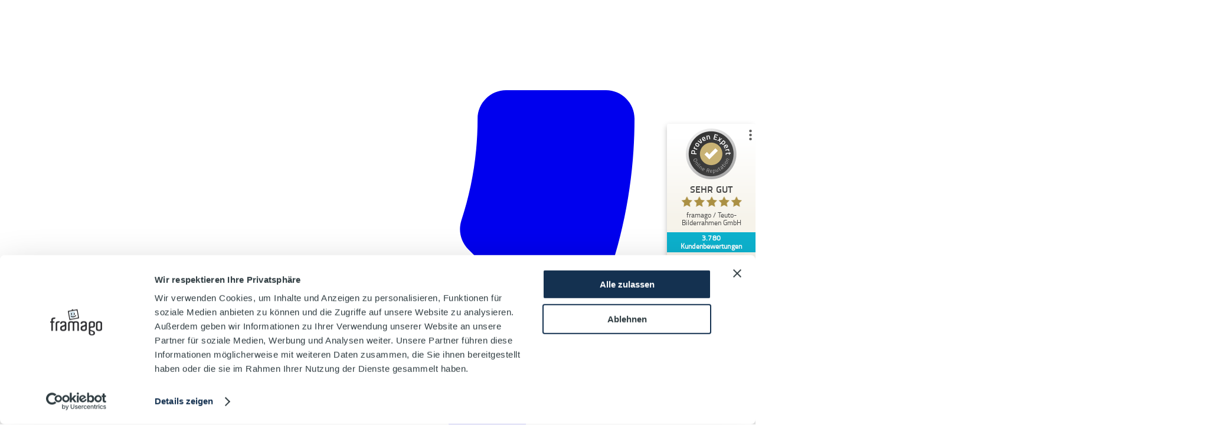

--- FILE ---
content_type: text/html; charset=UTF-8
request_url: https://framago.de/puzzlerahmen-102x77-cm
body_size: 12411
content:
<!doctype html>
<html lang="de-DE">
<head>
<meta charset="UTF-8">
<meta name="viewport" content="width=device-width, initial-scale=1">
<meta name="description" content="Puzzlerahmen 102x77 cm / 77x102 cm jetzt auf framago konfigurieren!" /><title>Puzzlerahmen 102x77 cm kaufen &#8211; framago</title>
<meta name='robots' content='max-image-preview:large' />

<!-- Google Tag Manager for WordPress by gtm4wp.com -->
<script data-cfasync="false" data-pagespeed-no-defer>
	var gtm4wp_datalayer_name = "dataLayer";
	var dataLayer = dataLayer || [];
	const gtm4wp_use_sku_instead = 1;
	const gtm4wp_currency = 'EUR';
	const gtm4wp_product_per_impression = 10;
	const gtm4wp_clear_ecommerce = false;

	const gtm4wp_scrollerscript_debugmode         = false;
	const gtm4wp_scrollerscript_callbacktime      = 100;
	const gtm4wp_scrollerscript_readerlocation    = 150;
	const gtm4wp_scrollerscript_contentelementid  = "content";
	const gtm4wp_scrollerscript_scannertime       = 60;
</script>
<!-- End Google Tag Manager for WordPress by gtm4wp.com --><link rel='stylesheet' id='amazon-payments-advanced-blocks-log-out-banner-css' href='https://framago.de/wp-content/plugins/woocommerce-gateway-amazon-payments-advanced/build/js/blocks/log-out-banner/style-index.css?ver=7b7a8388c5cd363f116c' media='all' />
<link rel='stylesheet' id='brands-styles-css' href='https://framago.de/wp-content/plugins/woocommerce/assets/css/brands.css?ver=10.1.2' media='all' />
<link rel='stylesheet' id='storefront-child-style-css' href='https://framago.de/wp-content/themes/storefront-child/style.css?ver=16ca6f8' media='all' />
<link rel='stylesheet' id='storefront-woocommerce-brands-style-css' href='https://framago.de/wp-content/themes/storefront/assets/css/woocommerce/extensions/brands.css?ver=4.6.1' media='all' />
<script src="https://framago.de/wp-content/plugins/duracelltomi-google-tag-manager/dist/js/analytics-talk-content-tracking.js?ver=1.21" id="gtm4wp-scroll-tracking-js"></script>
<script src="https://framago.de/wp-includes/js/jquery/jquery.min.js?ver=3.7.1" id="jquery-core-js"></script>
<link rel="canonical" href="https://framago.de/puzzlerahmen-102x77-cm" />

<!-- Google Tag Manager for WordPress by gtm4wp.com -->
<!-- GTM Container placement set to footer -->
<script data-cfasync="false" data-pagespeed-no-defer>
	var dataLayer_content = {"pagePostType":"wp_router_page","pagePostType2":"single-wp_router_page","pagePostAuthor":"Stef","browserName":"","browserVersion":"","browserEngineName":"","browserEngineVersion":"","osName":"","osVersion":"","deviceType":"bot","deviceManufacturer":"","deviceModel":"","customerTotalOrders":0,"customerTotalOrderValue":0,"customerFirstName":"","customerLastName":"","customerBillingFirstName":"","customerBillingLastName":"","customerBillingCompany":"","customerBillingAddress1":"","customerBillingAddress2":"","customerBillingCity":"","customerBillingState":"","customerBillingPostcode":"","customerBillingCountry":"","customerBillingEmail":"","customerBillingEmailHash":"","customerBillingPhone":"","customerShippingFirstName":"","customerShippingLastName":"","customerShippingCompany":"","customerShippingAddress1":"","customerShippingAddress2":"","customerShippingCity":"","customerShippingState":"","customerShippingPostcode":"","customerShippingCountry":"","cartContent":{"totals":{"applied_coupons":[],"discount_total":0,"subtotal":0,"total":0},"items":[]}};
	dataLayer.push( dataLayer_content );
</script>
<script data-cfasync="false" data-pagespeed-no-defer>
(function(w,d,s,l,i){w[l]=w[l]||[];w[l].push({'gtm.start':
new Date().getTime(),event:'gtm.js'});var f=d.getElementsByTagName(s)[0],
j=d.createElement(s),dl=l!='dataLayer'?'&l='+l:'';j.async=true;j.src=
'//www.googletagmanager.com/gtm.js?id='+i+dl;f.parentNode.insertBefore(j,f);
})(window,document,'script','dataLayer','GTM-MQXMGB4');
</script>
<!-- End Google Tag Manager for WordPress by gtm4wp.com --><link rel="apple-touch-icon" sizes="180x180" href="https://framago.de/wp-content/themes/storefront-child/assets/favicon/apple-touch-icon.png">
<link rel="icon" type="image/png" sizes="32x32" href="https://framago.de/wp-content/themes/storefront-child/assets/favicon/favicon-32x32.png">
<link rel="icon" type="image/png" sizes="16x16" href="https://framago.de/wp-content/themes/storefront-child/assets/favicon/favicon-16x16.png">
<link rel="manifest" href="https://framago.de/wp-content/themes/storefront-child/assets/favicon/site.webmanifest">
<link rel="mask-icon" href="https://framago.de/wp-content/themes/storefront-child/assets/favicon/safari-pinned-tab.svg" color="#f0f9fc">
<link rel="shortcut icon" href="https://framago.de/wp-content/themes/storefront-child/assets/favicon/favicon.ico">
<meta name="theme-color" content="#f0f9fc">
<!-- frmg1 -->
<style>
@font-face {
	font-family: 'Roboto Slab';
	font-style: normal;
	font-weight: 300;
	src:url('https://storage.googleapis.com/framago/live/assets/fonts/roboto-slab-v24-latin-300.woff2') format('woff2');
	font-display: swap;
}
@font-face {
	font-family: 'Roboto Slab';
	font-style: normal;
	font-weight: 700;
	src:url('https://storage.googleapis.com/framago/live/assets/fonts/roboto-slab-v24-latin-700.woff2') format('woff2');
	font-display: swap;
}
</style>
	<link rel="stylesheet" href="https://storage.googleapis.com/framago/live/assets/shop-CSCXNYWQ.css" >
<base href="https://storage.googleapis.com/framago/live/assets/">
<link rel="preconnect" href="https://dev.visualwebsiteoptimizer.com" />
<script type='text/javascript' id='vwoCode'>
window._vwo_code=window._vwo_code || (function() {
var account_id=736452,
version = 1.5,
settings_tolerance=2000,
library_tolerance=2500,
use_existing_jquery=false,
is_spa=1,
hide_element='body',
hide_element_style = 'opacity:0 !important;filter:alpha(opacity=0) !important;background:none !important',
/* DO NOT EDIT BELOW THIS LINE */
f=false,d=document,vwoCodeEl=d.querySelector('#vwoCode'),code={use_existing_jquery:function(){return use_existing_jquery},library_tolerance:function(){return library_tolerance},hide_element_style:function(){return'{'+hide_element_style+'}'},finish:function(){if(!f){f=true;var e=d.getElementById('_vis_opt_path_hides');if(e)e.parentNode.removeChild(e)}},finished:function(){return f},load:function(e){var t=d.createElement('script');t.fetchPriority='high';t.src=e;t.type='text/javascript';t.onerror=function(){_vwo_code.finish()};d.getElementsByTagName('head')[0].appendChild(t)},getVersion:function(){return version},getMatchedCookies:function(e){var t=[];if(document.cookie){t=document.cookie.match(e)||[]}return t},getCombinationCookie:function(){var e=code.getMatchedCookies(/(?:^|;)\s?(_vis_opt_exp_\d+_combi=[^;$]*)/gi);e=e.map(function(e){try{var t=decodeURIComponent(e);if(!/_vis_opt_exp_\d+_combi=(?:\d+,?)+\s*$/.test(t)){return''}return t}catch(e){return''}});var i=[];e.forEach(function(e){var t=e.match(/([\d,]+)/g);t&&i.push(t.join('-'))});return i.join('|')},init:function(){if(d.URL.indexOf('__vwo_disable__')>-1)return;window.settings_timer=setTimeout(function(){_vwo_code.finish()},settings_tolerance);var e=d.createElement('style'),t=hide_element?hide_element+'{'+hide_element_style+'}':'',i=d.getElementsByTagName('head')[0];e.setAttribute('id','_vis_opt_path_hides');vwoCodeEl&&e.setAttribute('nonce',vwoCodeEl.nonce);e.setAttribute('type','text/css');if(e.styleSheet)e.styleSheet.cssText=t;else e.appendChild(d.createTextNode(t));i.appendChild(e);var n=this.getCombinationCookie();this.load('https://dev.visualwebsiteoptimizer.com/j.php?a='+account_id+'&u='+encodeURIComponent(d.URL)+'&f='+ +is_spa+'&vn='+version+(n?'&c='+n:''));return settings_timer}};window._vwo_settings_timer = code.init();return code;}());
</script>
<!-- /frmg1 -->
</head>
<body class="storefront-align-wide right-sidebar woocommerce-active">


<div id="page" class="site">
			<nav style="position: absolute;left: -520px;top: -542px;" aria-hidden="true">
		<ul>
			<li class="menu-item">
				<a tabindex="-1" href="https://framago.de/bilderrahmen-größentabelle">Bilderrahmen Größentabelle</a>
			</li>
			<li class="menu-item">
				<a tabindex="-1" href="https://framago.de/schattenfugenrahmen-größentabelle">Schattenfugenrahmen Größentabelle</a>
			</li>
			<li class="menu-item">
				<a tabindex="-1" href="https://framago.de/posterrahmen-in-allen-formaten">Posterrahmen</a>
			</li>
			<li class="menu-item">
				<a tabindex="-1" href="https://framago.de/puzzlerahmen">Puzzlerahmen</a>
			</li>
			<li class="menu-item">
				<a tabindex="-1" href="https://framago.de/mehr">Weitere Informationen zu unseren Bilderrahmen nach Maß</a>
			</li>
			<li class="menu-item">
				<a tabindex="-1" href="https://framago.de/objektrahmen-größentabelle">Objektrahmen Größentabelle</a>
			</li>
		</ul>
	</nav>
		<header id="masthead" class="site-header" role="banner" style="">
	<div class="loading">
    <div class="spinner"></div>
  </div>
	</header><!-- #masthead -->
	
	<div id="content" class="site-content" tabindex="-1">
		<div>

		<div class="woocommerce"></div>
	<div id="primary" class="content-area">
		<main id="main" class="site-main" role="main">

			
<article id="post-9" class="post-9 wp_router_page type-wp_router_page status-publish hentry">
			<div class="entry-content">
			   <!-- ProvenExpert ProSeal Widget --> <noscript> 	<a href="https://www.provenexpert.com/framago-teuto-bilderrahmen-gmbh/?utm_source=seals&#038;utm_campaign=proseal&#038;utm_medium=profile&#038;utm_content=67533877-23c0-44cb-9496-a00371fe5c45" target="_blank" title="Customer reviews &#038; experiences for framago / Teuto-Bilderrahmen GmbH" class="pe-pro-seal-more-infos" >More info</a> 	</noscript> 	<script nowprocket id="proSeal"> 		  window.loadProSeal = function(){ 			  window.provenExpert.proSeal({ 				widgetId: "67533877-23c0-44cb-9496-a00371fe5c45", 				language:"de-DE", 				usePageLanguage: false, 				bannerColor: "#0DB1CD", 				textColor: "#FFFFFF", 				showReviews: true, 				hideDate: true, 				hideName: false, 				hideOnMobile: false, 				bottom: "250px", 				stickyToSide: "right", 				googleStars: true, 				zIndex: "9999", 				displayReviewerLastName: false, 			  }) 		  }; 	</script> 	<script nowprocket src="https://s.provenexpert.net/seals/proseal-v2.js"  onload='loadProSeal()'></script> 	<!-- ProvenExpert ProSeal Widget -->    <h1>Puzzlerahmen 102x77 cm bei framago konfigurieren</h1>   <div class="row row--boxed" style="margin-bottom: 20px"> 	<div class="tiny-12 small-6 large-7">   <p> 	Sie suchen nach einem passenden <a href="https://framago.de/puzzle/102x77" target="_blank"><strong>Puzzle-Bilderrahmen im Format 102x77 cm</strong></a>? Dann sind Sie bei framago genau richtig. </p>  <p> 	Bei uns erhalten Sie günstige Puzzlerahmen nach Maß aus edlem Massivholz, Aluminium und preiswertem MDF-Holzkern. 	Sie können bei der Wahl Ihres Puzzle-Bilderrahmens aus einer breiten Palette an unterschiedlichen Farben auswählen. </p>  <p> 	Mit unserem Bilderrahmen-Konfigurator können Sie sich Ihren <a href="https://framago.de/bilderrahmen/102x77" target="_blank"><strong>Puzzlrrahmen 102x77 cm</strong></a> als <strong>individuelle Maßanfertigung</strong> herstellen lassen: </p>  	</div> 	<div class="tiny-12 small-6 large-5"> 		<a href="https://framago.de/puzzle/102x77"> 			<img 				src="content-images/landingpage/Bilderrahmen-Konfigurator.png" 				alt="framago.de - Puzzlerahmen nach Maß" 				title="framago - Puzzlerahmen nach Maß" 				style="width: 100%;" 			/> 		</a> 	</div> </div>  <div style="margin-bottom: 20px; margin-top: 20px"> 	<center> 		<a class="button" href="https://framago.de/puzzle/102x77" target="_blank">Puzzlerahmen jetzt konfigurieren</a> 	</center> </div>   <h2>Beliebte Puzzlerahmen in 102x77 cm auf framago.de:</h2>   <div style="display: grid; grid-template-columns: repeat(auto-fill, 320px);grid-gap: 10px;justify-content:center;">  	 		<a href="https://framago.de/puzzle/102x77/valentina-puzzle-schwarz-matt">
    <figure>
        <img decoding="async" class="landingpage-configuration-image" loading="lazy" src="content-images/landingpage/valentina-schwarz-matt.jpg" alt="Puzzlerahmen Valentina MDF-Holzwerkstoff Schwarz matt 102x77">
        <figcaption>Puzzlerahmen Valentina MDF-Holzwerkstoff Schwarz matt 102x77</figcaption>
    </figure>
</a>
 		<a href="https://framago.de/puzzle/102x77/emma-puzzle-weiß-matt">
    <figure>
        <img decoding="async" class="landingpage-configuration-image" loading="lazy" src="content-images/landingpage/Emma-weiß-matt.jpg" alt="Puzzlerahmen Emma MDF-Holzwerkstoff Weiß matt 102x77">
        <figcaption>Puzzlerahmen Emma MDF-Holzwerkstoff Weiß matt 102x77</figcaption>
    </figure>
</a>
 		 		<a href="https://framago.de/puzzle/102x77/valentina-puzzle-weiß-matt">
    <figure>
        <img decoding="async" class="landingpage-configuration-image" loading="lazy" src="content-images/landingpage/Valentina-weiß-matt.jpg" alt="Puzzlerahmen Valentina MDF-Holzwerkstoff Weiß matt 102x77">
        <figcaption>Puzzlerahmen Valentina MDF-Holzwerkstoff Weiß matt 102x77</figcaption>
    </figure>
</a>
 		<a href="https://framago.de/puzzle/102x77/melody-puzzle-schwarz-gold">
    <figure>
        <img decoding="async" class="landingpage-configuration-image" loading="lazy" src="content-images/landingpage/Melody-schwarz-gold.jpg" alt="Puzzlerahmen Melody Massivholz Schwarz Gold 102x77">
        <figcaption>Puzzlerahmen Melody Massivholz Schwarz Gold 102x77</figcaption>
    </figure>
</a>
 	<script type="application/ld+json">{
    "@context": "https://schema.org",
    "@type": [
        "CollectionPage",
        "WebPage"
    ],
    "name": "Individuelle Puzzlerahmen 102x77 cm | Maßgefertigt & große Auswahl | framago",
    "description": "Entdecken Sie unsere Vielfalt an hochwertigen Bilderrahmen für Puzzles: Wählen Sie aus verschiedenen Materialien, Farben und Stilen und konfigurieren Sie Ihren Puzzle-Bilderrahmen 102x77 cm online.",
    "url": "https://framago.de/puzzlerahmen-102x77-cm",
    "isPartOf": {
        "@type": "WebSite",
        "@id": "https://framago.de"
    },
    "mainEntity": {
        "@type": "ItemList",
        "itemListElement": [
            {
                "@type": "ListItem",
                "position": 1,
                "item": {
                    "@context": "https://schema.org/",
                    "@type": "Product",
                    "name": "Puzzlerahmen Valentina MDF-Holzwerkstoff Schwarz matt 102x77",
                    "image": "https://framago.de/preview/shopping/puzzle/102x77/valentina-puzzle-schwarz-matt",
                    "description": "Stabiles MDF-Profil in verschiedenen Farbfolierungen.",
                    "brand": {
                        "@type": "Brand",
                        "name": "TEUTO BILDERRAHMEN"
                    },
                    "color": "Schwarz matt",
                    "material": "MDF-Holzwerkstoff",
                    "size": "102x77cm",
                    "offers": {
                        "@type": "Offer",
                        "url": "https://framago.de/puzzle/102x77/valentina-puzzle-schwarz-matt",
                        "priceCurrency": "EUR",
                        "price": "65.70",
                        "itemCondition": "https://schema.org/NewCondition",
                        "availability": "https://schema.org/InStock",
                        "seller": {
                            "@type": "Organization",
                            "name": "framago / Teuto Bilderrahmen GmbH"
                        }
                    }
                }
            },
            {
                "@type": "ListItem",
                "position": 2,
                "item": {
                    "@context": "https://schema.org/",
                    "@type": "Product",
                    "name": "Puzzlerahmen Emma MDF-Holzwerkstoff Weiß matt 102x77",
                    "image": "https://framago.de/preview/shopping/puzzle/102x77/emma-puzzle-weiß-matt",
                    "description": "Stabiles MDF-Profil. Für große Formate geeignet.",
                    "brand": {
                        "@type": "Brand",
                        "name": "TEUTO BILDERRAHMEN"
                    },
                    "color": "Weiß matt",
                    "material": "MDF-Holzwerkstoff",
                    "size": "102x77cm",
                    "offers": {
                        "@type": "Offer",
                        "url": "https://framago.de/puzzle/102x77/emma-puzzle-weiß-matt",
                        "priceCurrency": "EUR",
                        "price": "91.33",
                        "itemCondition": "https://schema.org/NewCondition",
                        "availability": "https://schema.org/InStock",
                        "seller": {
                            "@type": "Organization",
                            "name": "framago / Teuto Bilderrahmen GmbH"
                        }
                    }
                }
            },
            {
                "@type": "ListItem",
                "position": 3,
                "item": {
                    "@context": "https://schema.org/",
                    "@type": "Product",
                    "name": "Puzzlerahmen Valentina MDF-Holzwerkstoff Weiß matt 102x77",
                    "image": "https://framago.de/preview/shopping/puzzle/102x77/valentina-puzzle-weiß-matt",
                    "description": "Stabiles MDF-Profil in verschiedenen Farbfolierungen.",
                    "brand": {
                        "@type": "Brand",
                        "name": "TEUTO BILDERRAHMEN"
                    },
                    "color": "Weiß matt",
                    "material": "MDF-Holzwerkstoff",
                    "size": "102x77cm",
                    "offers": {
                        "@type": "Offer",
                        "url": "https://framago.de/puzzle/102x77/valentina-puzzle-weiß-matt",
                        "priceCurrency": "EUR",
                        "price": "65.70",
                        "itemCondition": "https://schema.org/NewCondition",
                        "availability": "https://schema.org/InStock",
                        "seller": {
                            "@type": "Organization",
                            "name": "framago / Teuto Bilderrahmen GmbH"
                        }
                    }
                }
            },
            {
                "@type": "ListItem",
                "position": 4,
                "item": {
                    "@context": "https://schema.org/",
                    "@type": "Product",
                    "name": "Puzzlerahmen Melody Massivholz Schwarz Gold 102x77",
                    "image": "https://framago.de/preview/shopping/puzzle/102x77/melody-puzzle-schwarz-gold",
                    "description": "Breites, elegantes Echtholz-Barockprofil in edlen Farbkombinationen. Für große Formate sehr gut geeignet.",
                    "brand": {
                        "@type": "Brand",
                        "name": "TEUTO BILDERRAHMEN"
                    },
                    "color": "Schwarz Gold",
                    "material": "Massivholz",
                    "size": "102x77cm",
                    "offers": {
                        "@type": "Offer",
                        "url": "https://framago.de/puzzle/102x77/melody-puzzle-schwarz-gold",
                        "priceCurrency": "EUR",
                        "price": "162.51",
                        "itemCondition": "https://schema.org/NewCondition",
                        "availability": "https://schema.org/InStock",
                        "seller": {
                            "@type": "Organization",
                            "name": "framago / Teuto Bilderrahmen GmbH"
                        }
                    }
                }
            }
        ]
    }
}</script>  </div>   <h2>Puzzlerahmen Standardformate</h2>  <p> Sie können hier auf die häufigsten Puzzlerahmen-Formate klicken und kommen direkt auf unseren Bilderrahmen-Konfigurator:   <ul style="display: grid; grid-template-columns: repeat(auto-fill, minmax(250px, 480px)) ; grid-gap: 10px;"> 	<li><a href="https://framago.de/puzzle/32x47.5">Puzzle-Bilderrahmen 32x47,5 cm (entspricht einem Puzzlebilderrahmen für 200 / 500 Teile)</a></li> 	<li><a href="https://framago.de/puzzle/36x49">Puzzle-Bilderrahmen 36x49 cm (entspricht einem Puzzlebilderrahmen für 200 / 500 Teile)</a></li> 	<li><a href="https://framago.de/puzzle/49.3x69.3">Puzzle-Bilderrahmen 49,3x69,3 cm (entspricht einem Puzzlebilderrahmen für 1000 Teile)</a></li> 	<li><a href="https://framago.de/puzzle/50x70">Puzzle-Bilderrahmen 50x70 cm (entspricht einem Puzzlebilderrahmen für 1000 Teile)</a></li> 	<li><a href="https://framago.de/puzzle/58.8x83.6">Puzzle-Bilderrahmen 58x83,6 cm (entspricht einem Puzzlebilderrahmen für 1500 Teile)</a></li> 	<li><a href="https://framago.de/puzzle/60x84.1">Puzzle-Bilderrahmen 60x84,1 cm (entspricht einem Puzzlebilderrahmen für 1500 Teile)</a></li> 	<li><a href="https://framago.de/puzzle/69x96.8">Puzzle-Bilderrahmen 69x96,8 cm (entspricht einem Puzzlebilderrahmen für 2000 Teile)</a></li> 	<li><a href="https://framago.de/puzzle/75x98">Puzzle-Bilderrahmen 75x98 cm (entspricht einem Puzzlebilderrahmen für 2000 Teile)</a></li> 	<li><a href="https://framago.de/puzzle/80x121">Puzzle-Bilderrahmen 80x121 cm (entspricht einem Puzzlebilderrahmen für 3000 Teile)</a></li> 	<li><a href="https://framago.de/puzzle/83.4x117.5">Puzzle-Bilderrahmen 83,4x117,5 cm (entspricht einem Puzzlebilderrahmen für 3000 Teile)</a></li>  </ul> </p>           <h2> 	Puzzlerahmen nach Maß – Die perfekte Lösung für Ihr Puzzle </h2>   <div class="row row--boxed" style="margin-bottom: 20px"> 	<div class="tiny-12 small-6 large-7">  <p> 	Auf <a href="https://www.framago.de" target="_blank"><strong>framago.de</strong></a> finden Sie eine breite Auswahl an Puzzlerahmen nach Maß. 	Wählen Sie aus Materialien wie MDF-Holzkern, edlem Massivholz, Aluminium oder Kunststoff, um Ihr Puzzle stilvoll zu rahmen. </p>  <p> 	Unsere maßgefertigten Puzzlerahmen sind in verschiedenen Farben wie Schwarz, Silber oder Gold erhältlich. 	Sie können zudem zwischen verschiedenen Verglasungsarten wie Kunststoffglas, Echtglas oder Museumsglas wählen. </p>  <p> 	Unsere Puzzlerahmen nach Maß sind mit stabilen Rückwänden und Aufhängungen ausgestattet, sodass sie sowohl im Hoch- als auch im Querformat aufgehängt werden können. 	Schützen und präsentieren Sie Ihr Puzzle perfekt mit einem Puzzlerahmen nach Maß von framago.de. </p>  <p> 	Für spezielle Kunstwerke wie Leinwanddrucke oder Acrylbilder bieten wir auch Schattenfugenrahmen und Leinwandrahmen nach Maß an. 	Zusätzlich führen wir auch Objektrahmen, die perfekt für dreidimensionale Werke geeignet sind, sowie Doppelglasrahmen, die durch ihre einzigartige, rahmenlose Optik eine schwebende Wirkung erzeugen und Ihre Kunstwerke besonders elegant präsentieren. </p>  <p> 	In Sachen Puzzlerahmen nach Maß ist framago Ihr Partner, denn bei uns setzen Sie neue Maßstäbe. </p>  </div> 	<div class="tiny-12 small-6 large-5"> 		<a href="https://framago.de/puzzle/102x77/melody-puzzle-grün-gold"> 			<img 				style="max-width: 100%" 				src="content-images/landingpage/Puzzlerahmen.jpg" 				alt="framago Puzzlerahmen Melody 102x77 nach Maß" 				title="framago - Puzzlerahmen Melody 102x77 nach Maß" 			/> 		</a> 	</div> </div>   <h2>Individuelle Bilderrahmen sind unser Spezialgebiet</h2>   <div class="row row--boxed" style="margin-bottom: 20px"> 	<div class="tiny-12 small-6 large-7">   <p> 	Hinter framago steht ein junges und dynamisches Team, das sich ganz dem Thema Bilderrahmen nach Maß widmet. 	In Zusammenarbeit mit professionellen Manufakturen bieten wir Ihnen qualitativ hochwertige und erschwingliche Bilderrahmen in Ihrer Wunschgröße an. 	Bei framago werden alle Rahmen gemäß Ihrer Wunschgröße individuell angefertigt. </p> <p> 	Obwohl es sich um individuelle Maßanfertigungen handelt, räumen wir Ihnen dabei ein besonderes Widerrufsrecht ein. 	Wenn der Rahmen also nicht Ihren Vorstellungen entsprechen sollte, können Sie diesen innerhalb dieses Zeitraums jederzeit zurücksenden. 	Wir erstatten Ihnen dann den Betrag oder liefern Ihnen auf Wunsch ein Ersatzprodukt. </p> <p> 	Bei Fragen rund um das Thema Bilder- und Puzzlerahmen stehen wie Ihnen immer mit Freude zur Verfügung. 	Melden Sie sich einfach bei uns, nehmen Sie <a href="https://framago.de/kontakt">Kontakt</a> auf und wir werden uns so schnell wie möglich um Ihr Anliegen kümmern. 	Als fachkundiges Team in Sachen Bilderrahmen beraten wir Sie gerne und unterstützen Sie dabei, den für Sie passenden Bilderrahmen zu finden. </p>    </div>  	<div class="tiny-12 small-6 large-5"> 		<img decoding="async" style="max-width: 100%" src="content-images/landingpage/teuto-laden-auswahl.jpg" 		alt="framago Ladenlokal" 		/> 	</div> </div>      <h3>Qualität und Kundenzufriedenheit</h3>  <p> 	Zahlreiche Kunden haben schon die Vorteile unserer individuellen Bilderrahmen kennengelernt. 	Ob es darum geht, ein schlichtes Foto in ein beeindruckendes Kunstwerk zu verwandeln oder ein kostbares Gemälde optimal in Szene zu setzen – das positive Feedback unserer Kunden zeugt von hoher Zufriedenheit mit unserer bisherigen Arbeit. </p>  <div style="margin-bottom: 50px; margin-top: 50px"> 	<center> 		<!-- ProvenExpert Bewertungssiegel --> 		<div id="pewl"></div> 		<script type="text/javascript" src="https://www.provenexpert.com/widget/landing_framago-teuto-bilderrahmen-gmbh.js?feedback=1&#038;avatar=1&#038;competence=1&#038;style=white" async></script> 		<link rel="stylesheet" type="text/css" href="https://www.provenexpert.com/css/widget_landing.css" media="screen,print"> 		<!-- ProvenExpert Bewertungssiegel Ende --> 	</center> </div>  		<script type="application/ld+json">
			{
    "@context": "https://schema.org",
    "@type": "Product",
    "name": "framago / Teuto-Bilderrahmen GmbH",
    "description": "Ihr Bilderrahmen Shop",
    "image": "https://storage.googleapis.com/framago/live/assets/content-images/landingpage/Bilderrahmen-Konfigurator.png",
    "brand": {
        "@type": "Brand",
        "name": "TEUTO BILDERRAHMEN"
    },
    "offers": {
        "@type": "Offer",
        "url": "https://framago.de/puzzlerahmen-102x77-cm",
        "priceCurrency": "EUR",
        "itemCondition": "https://schema.org/NewCondition",
        "availability": "https://schema.org/InStock",
        "seller": {
            "@type": "Organization",
            "name": "framago / Teuto Bilderrahmen GmbH"
        }
    },
    "aggregateRating": {
        "@type": "AggregateRating",
        "ratingValue": "4.8",
        "reviewCount": 3779,
        "bestRating": 5,
        "worstRating": 1
    },
    "review": [
        {
            "@type": "Review",
            "url": "https://www.provenexpert.com/de-de/framago-teuto-bilderrahmen-gmbh/?shrid=2ZQZ3pwA4Zap2DmAmyQZ2pQZj4zZmOKZ",
            "mainEntityOfPage": "https://www.provenexpert.com/de-de/framago-teuto-bilderrahmen-gmbh/?shrid=2ZQZ3pwA4Zap2DmAmyQZ2pQZj4zZmOKZ",
            "reviewBody": "Sehr freundliches und ich bin zufrieden für Arbeit Dankeschön",
            "reviewRating": {
                "@type": "Rating",
                "ratingValue": 5,
                "bestRating": 5,
                "worstRating": 1
            },
            "author": {
                "@type": "Person",
                "name": "ProvenExpert-Nutzer"
            }
        },
        {
            "@type": "Review",
            "url": "https://www.provenexpert.com/de-de/framago-teuto-bilderrahmen-gmbh/?shrid=2LGp542o1HwZlHQpiWQAmRUBjxmAmEmA",
            "mainEntityOfPage": "https://www.provenexpert.com/de-de/framago-teuto-bilderrahmen-gmbh/?shrid=2LGp542o1HwZlHQpiWQAmRUBjxmAmEmA",
            "reviewBody": "Gute Qualität. Rahmen passt perfekt. Schnelle Lieferung und sichere Verpackung.",
            "reviewRating": {
                "@type": "Rating",
                "ratingValue": 4.6,
                "bestRating": 5,
                "worstRating": 1
            },
            "author": {
                "@type": "Person",
                "name": "ProvenExpert-Nutzer"
            }
        },
        {
            "@type": "Review",
            "url": "https://de.trustpilot.com/reviews/68d7959fdd332bd08a1e87aa",
            "mainEntityOfPage": "https://de.trustpilot.com/reviews/68d7959fdd332bd08a1e87aa",
            "reviewBody": "Die bestellten Rahmen waren passgenau und von guter Qualität. Der Kundenservice war professionell und auf Zack. Gerne bestelle ich wieder dort.",
            "reviewRating": {
                "@type": "Rating",
                "ratingValue": 5,
                "bestRating": 5,
                "worstRating": 1
            },
            "author": {
                "@type": "Person",
                "name": "Trustpilot-Rezensent"
            }
        },
        {
            "@type": "Review",
            "url": "https://www.provenexpert.com/de-de/framago-teuto-bilderrahmen-gmbh/?shrid=2pQA2ZmAmxQB5xQAhOaAjZGAjLwZl8Jp",
            "mainEntityOfPage": "https://www.provenexpert.com/de-de/framago-teuto-bilderrahmen-gmbh/?shrid=2pQA2ZmAmxQB5xQAhOaAjZGAjLwZl8Jp",
            "reviewBody": "Sehr freundlicher und kompetenter Umgang mit einer Reklamation.",
            "reviewRating": {
                "@type": "Rating",
                "ratingValue": 4.6,
                "bestRating": 5,
                "worstRating": 1
            },
            "author": {
                "@type": "Person",
                "name": "ProvenExpert-Nutzer"
            }
        },
        {
            "@type": "Review",
            "url": "https://maps.app.goo.gl/mP3FwWHyHHEekrBL7",
            "mainEntityOfPage": "https://maps.app.goo.gl/mP3FwWHyHHEekrBL7",
            "reviewBody": "Wir sind sehr zufrieden mit Framago bzw der Teuto-Bilderrahmen GmbH. Wir haben einen individuellen Rahmen nach Maß bestellt. Zwar hatte der erste Rahmen einen Transportschaden, doch die Abwicklung der Reklamation lief so schnell, freundlich und unkompliziert, dass wir jederzeit wieder hier einkaufen würden. :)",
            "reviewRating": {
                "@type": "Rating",
                "ratingValue": 4,
                "bestRating": 5,
                "worstRating": 1
            },
            "author": {
                "@type": "Person",
                "name": "Google-Rezensent"
            }
        },
        {
            "@type": "Review",
            "url": "https://maps.app.goo.gl/Efmm8rDpQcsttC9N7",
            "mainEntityOfPage": "https://maps.app.goo.gl/Efmm8rDpQcsttC9N7",
            "reviewBody": "Habe bei Teuto-Bilderramen (Framago) diverse Bilderrahmen nach Maß anfertigen lassen. Die Preise sind gemessen an der Qualität gut. Die Ergebnisse können sich definitiv sehen lassen. Ein paar Impressionen der kürzlich bestellten Rahmen habe ich beigefügt. Von mir klare Empfehlung.",
            "reviewRating": {
                "@type": "Rating",
                "ratingValue": 5,
                "bestRating": 5,
                "worstRating": 1
            },
            "author": {
                "@type": "Person",
                "name": "Google-Rezensent"
            }
        }
    ]
}		</script>

		<section class="grid gap-3 sm:grid-cols-3 mb-12 px-3 ac-remove">
											<article class="rounded-xl bg-gray-100 p-3 shadow-sm shadow">
					<figure class="mt-2 flex items-center gap-1 text-2xl tracking-tight" aria-label="5 von 5 Sternen" role="img">
						<span class="sr-only">5 von 5 Sternen</span>
						<span class="relative inline-block align-middle whitespace-nowrap select-none">
							<span class="flex opacity-30">
								★★★★★
							</span>
							<span class="absolute inset-0 overflow-hidden text-[#c8b274]" style="width: 100%;">
								<span class="flex">
									★★★★★
								</span>
							</span>
						</span>
						<span class="text-sm font-bold tabular-nums text-[#c8b274] mt-[2px]">5,0</span>
					</figure>
					<blockquote class="text-sm leading-relaxed">Sehr freundliches und ich bin zufrieden für Arbeit Dankeschön</blockquote>
					<a href="https://www.provenexpert.com/de-de/framago-teuto-bilderrahmen-gmbh/?shrid=2ZQZ3pwA4Zap2DmAmyQZ2pQZj4zZmOKZ" target="_blank" rel="noopener noreferrer" class="text-xs flex justify-end">ProvenExpert-Nutzer</a>
				</article>
											<article class="rounded-xl bg-gray-100 p-3 shadow-sm shadow">
					<figure class="mt-2 flex items-center gap-1 text-2xl tracking-tight" aria-label="4.6 von 5 Sternen" role="img">
						<span class="sr-only">4.6 von 5 Sternen</span>
						<span class="relative inline-block align-middle whitespace-nowrap select-none">
							<span class="flex opacity-30">
								★★★★★
							</span>
							<span class="absolute inset-0 overflow-hidden text-[#c8b274]" style="width: 92%;">
								<span class="flex">
									★★★★★
								</span>
							</span>
						</span>
						<span class="text-sm font-bold tabular-nums text-[#c8b274] mt-[2px]">4,6</span>
					</figure>
					<blockquote class="text-sm leading-relaxed">Gute Qualität. Rahmen passt perfekt. Schnelle Lieferung und sichere Verpackung.</blockquote>
					<a href="https://www.provenexpert.com/de-de/framago-teuto-bilderrahmen-gmbh/?shrid=2LGp542o1HwZlHQpiWQAmRUBjxmAmEmA" target="_blank" rel="noopener noreferrer" class="text-xs flex justify-end">ProvenExpert-Nutzer</a>
				</article>
											<article class="rounded-xl bg-gray-100 p-3 shadow-sm shadow">
					<figure class="mt-2 flex items-center gap-1 text-2xl tracking-tight" aria-label="5 von 5 Sternen" role="img">
						<span class="sr-only">5 von 5 Sternen</span>
						<span class="relative inline-block align-middle whitespace-nowrap select-none">
							<span class="flex opacity-30">
								★★★★★
							</span>
							<span class="absolute inset-0 overflow-hidden text-[#c8b274]" style="width: 100%;">
								<span class="flex">
									★★★★★
								</span>
							</span>
						</span>
						<span class="text-sm font-bold tabular-nums text-[#c8b274] mt-[2px]">5,0</span>
					</figure>
					<blockquote class="text-sm leading-relaxed">Die bestellten Rahmen waren passgenau und von guter Qualität. Der Kundenservice war professionell und auf Zack. Gerne bestelle ich wieder dort.</blockquote>
					<a href="https://de.trustpilot.com/reviews/68d7959fdd332bd08a1e87aa" target="_blank" rel="noopener noreferrer" class="text-xs flex justify-end">Trustpilot-Rezensent</a>
				</article>
											<article class="rounded-xl bg-gray-100 p-3 shadow-sm shadow">
					<figure class="mt-2 flex items-center gap-1 text-2xl tracking-tight" aria-label="4.6 von 5 Sternen" role="img">
						<span class="sr-only">4.6 von 5 Sternen</span>
						<span class="relative inline-block align-middle whitespace-nowrap select-none">
							<span class="flex opacity-30">
								★★★★★
							</span>
							<span class="absolute inset-0 overflow-hidden text-[#c8b274]" style="width: 92%;">
								<span class="flex">
									★★★★★
								</span>
							</span>
						</span>
						<span class="text-sm font-bold tabular-nums text-[#c8b274] mt-[2px]">4,6</span>
					</figure>
					<blockquote class="text-sm leading-relaxed">Sehr freundlicher und kompetenter Umgang mit einer Reklamation.</blockquote>
					<a href="https://www.provenexpert.com/de-de/framago-teuto-bilderrahmen-gmbh/?shrid=2pQA2ZmAmxQB5xQAhOaAjZGAjLwZl8Jp" target="_blank" rel="noopener noreferrer" class="text-xs flex justify-end">ProvenExpert-Nutzer</a>
				</article>
											<article class="rounded-xl bg-gray-100 p-3 shadow-sm shadow">
					<figure class="mt-2 flex items-center gap-1 text-2xl tracking-tight" aria-label="4 von 5 Sternen" role="img">
						<span class="sr-only">4 von 5 Sternen</span>
						<span class="relative inline-block align-middle whitespace-nowrap select-none">
							<span class="flex opacity-30">
								★★★★★
							</span>
							<span class="absolute inset-0 overflow-hidden text-[#c8b274]" style="width: 80%;">
								<span class="flex">
									★★★★★
								</span>
							</span>
						</span>
						<span class="text-sm font-bold tabular-nums text-[#c8b274] mt-[2px]">4,0</span>
					</figure>
					<blockquote class="text-sm leading-relaxed">Wir sind sehr zufrieden mit Framago bzw der Teuto-Bilderrahmen GmbH. Wir haben einen individuellen Rahmen nach Maß bestellt. Zwar hatte der erste Rahmen einen Transportschaden, doch die Abwicklung der Reklamation lief so schnell, freundlich und unkompliziert, dass wir jederzeit wieder hier einkaufen würden. 🙂</blockquote>
					<a href="https://maps.app.goo.gl/mP3FwWHyHHEekrBL7" target="_blank" rel="noopener noreferrer" class="text-xs flex justify-end">Google-Rezensent</a>
				</article>
											<article class="rounded-xl bg-gray-100 p-3 shadow-sm shadow">
					<figure class="mt-2 flex items-center gap-1 text-2xl tracking-tight" aria-label="5 von 5 Sternen" role="img">
						<span class="sr-only">5 von 5 Sternen</span>
						<span class="relative inline-block align-middle whitespace-nowrap select-none">
							<span class="flex opacity-30">
								★★★★★
							</span>
							<span class="absolute inset-0 overflow-hidden text-[#c8b274]" style="width: 100%;">
								<span class="flex">
									★★★★★
								</span>
							</span>
						</span>
						<span class="text-sm font-bold tabular-nums text-[#c8b274] mt-[2px]">5,0</span>
					</figure>
					<blockquote class="text-sm leading-relaxed">Habe bei Teuto-Bilderramen (Framago) diverse Bilderrahmen nach Maß anfertigen lassen. Die Preise sind gemessen an der Qualität gut. Die Ergebnisse können sich definitiv sehen lassen. Ein paar Impressionen der kürzlich bestellten Rahmen habe ich beigefügt. Von mir klare Empfehlung.</blockquote>
					<a href="https://maps.app.goo.gl/Efmm8rDpQcsttC9N7" target="_blank" rel="noopener noreferrer" class="text-xs flex justify-end">Google-Rezensent</a>
				</article>
					</section>
		     <h2>Beliebte Bilderrahmen 102x77 cm auf framago.de:</h2>  <div style="display: grid; grid-template-columns: repeat(auto-fill, 320px);grid-gap: 10px;justify-content:center;">  	  	<a href="https://framago.de/puzzle/102x77/melody-puzzle-nussbraun-gold">
    <figure>
        <img decoding="async" class="landingpage-configuration-image" loading="lazy" src="content-images/landingpage/Melody-nussbraun-gold.jpg" alt="Puzzlerahmen Melody Massivholz Nussbraun Gold 102x77">
        <figcaption>Puzzlerahmen Melody Massivholz Nussbraun Gold 102x77</figcaption>
    </figure>
</a>
 	<script type="application/ld+json">
    {
    "@context": "https://schema.org/",
    "@type": "Product",
    "name": "Puzzlerahmen Melody Massivholz Nussbraun Gold 102x77",
    "image": "https://framago.de/preview/shopping/puzzle/102x77/melody-puzzle-nussbraun-gold",
    "description": "Breites, elegantes Echtholz-Barockprofil in edlen Farbkombinationen. Für große Formate sehr gut geeignet.",
    "brand": {
        "@type": "Brand",
        "name": "TEUTO BILDERRAHMEN"
    },
    "color": "Nussbraun Gold",
    "material": "Massivholz",
    "size": "102x77cm",
    "offers": {
        "@type": "Offer",
        "url": "https://framago.de/puzzle/102x77/melody-puzzle-nussbraun-gold",
        "priceCurrency": "EUR",
        "price": "162.51",
        "itemCondition": "https://schema.org/NewCondition",
        "availability": "https://schema.org/InStock",
        "seller": {
            "@type": "Organization",
            "name": "framago / Teuto Bilderrahmen GmbH"
        }
    }
}
</script>
  	<a href="https://framago.de/puzzle/102x77/franziska-puzzle-schwarz">
    <figure>
        <img decoding="async" class="landingpage-configuration-image" loading="lazy" src="content-images/landingpage/franziska-schwarz.jpg" alt="Puzzlerahmen Franziska Massivholz Schwarz 102x77">
        <figcaption>Puzzlerahmen Franziska Massivholz Schwarz 102x77</figcaption>
    </figure>
</a>
  </div>   <h2>Fazit – Der optimale Puzzlerahmen 102x77 cm</h2>     <p>         Ein <strong>Puzzlerahmen 102x77 cm von framago</strong> ist die ideale Lösung, wenn Sie ein Puzzle dauerhaft         schützen und hochwertig präsentieren möchten. Dank der <strong>präzisen Maßanfertigung</strong>, der         <strong>stabilen Rückwand</strong> und der <strong>wählbaren Verglasung aus Kunststoffglas, Echtglas oder Museumsglas</strong> sitzt Ihr Puzzle         millimetergenau im Rahmen und bleibt zuverlässig vor Staub, UV-Licht und Beschädigungen geschützt.     </p>     <p>         Durch vielfältige Materialien, Farben und Profilvarianten erhalten Sie einen Rahmen, der perfekt zu Ihrem         Puzzlemotiv und Ihrem Einrichtungsstil passt. Wenn Sie einen <strong>passgenauen, langlebigen und hochwertigen         Bilderrahmen für ein Puzzle im Format 102x77 cm</strong> suchen, bietet framago eine vollständig anpassbare und         sofort einsatzbereite Lösung.     </p>  <div style="margin-bottom: 20px; margin-top: 20px"> 	<center> 		<a class="button" href="https://framago.de/puzzle/102x77" target="_blank">Puzzlerahmen jetzt konfigurieren</a> 	</center> </div> 					</div><!-- .entry-content -->
		</article><!-- #post-## -->

		</main><!-- #main -->
	</div><!-- #primary -->

</div><!-- .col-full -->
</div><!-- #content -->
<footer id="colophon" class="site-footer stripe stripe--footer" role="contentinfo">
	<div class="row">
		<div class="tiny-12 medium-3">
			<h3>Hilfe</h3>
			<ul>
				<li class="menu-item">
					<a href="https://framago.de/versandkosten">Zahlung und Versand</a>
				</li>
				<li class="menu-item">
					<a href="https://framago.de/versandkosten#mindermengenzuschlag">Mindermengenzuschlag</a>
				</li>
				<li class="menu-item">
					<a href="https://framago.de/kontakt">Kontakt</a>
				</li>
				<li class="menu-item">
					<a href="https://framago.de/faq">Häufig gestellte Fragen</a>
				</li>
			</ul>

			<h3>Service</h3>
			<ul class="menu">
				<li class="menu-item">
					<a href="https://framago.de/">Zur Startseite</a>
				</li>
				<li class="menu-item">
					<a href="https://framago.de/warenkorb/">Warenkorb</a>
				</li>
				<li class="menu-item">
					<a href="https://framago.de/kundenkonto/">Kundenkonto</a>
				</li>
			</ul>
		</div>
		<div class="tiny-12 medium-3" style="margin-bottom:20px;">
			<h3>Rechtliches</h3>
			<ul>
				<li class="menu-item">
					<a href="https://framago.de/impressum">Impressum</a>
				</li>
				<li class="menu-item">
					<a href="https://framago.de/agb">AGB</a>
				</li>
				<li class="menu-item">
					<a href="https://framago.de/datenschutz" data-qa="datenschutz">Datenschutzerklärung</a>
				</li>
				<li class="menu-item">
					<a href="https://framago.de/widerrufsbelehrung" data-qa="widerruf">
						Widerrufsbelehrung
					</a>
				</li>
				<li class="menu-item">
					<a href="https://framago.de/cookies">Cookie-Erklärung</a>
				</li>
			</ul>
		</div>
		<div class="tiny-12 medium-6">

			<div class="footer-contact-box">
				<h3>Kontakt</h3>
				<address>
					<p>
						Teuto-Bilderrahmen GmbH<br>
						Stauffenbergstraße 44 <br>
						32791 Lage
					</p>
					<div class="contact-connections">
						<svg xmlns="http://www.w3.org/2000/svg" viewBox="0 0 512 512">
							<path d="M493.4 24.6l-104-24c-11.3-2.6-22.9 3.3-27.5 13.9l-48 112c-4.2 9.8-1.4 21.3 6.9 28l60.6 49.6c-36 76.7-98.9 140.5-177.2 177.2l-49.6-60.6c-6.8-8.3-18.2-11.1-28-6.9l-112 48C3.9 366.5-2 378.1.6 389.4l24 104C27.1 504.2 36.7 512 48 512c256.1 0 464-207.5 464-464 0-11.2-7.7-20.9-18.6-23.4z" fill="currentColor" aria-hidden="true" />
						</svg>
						<div>
							<a href="tel:+4952327079788" title="Anrufen auf 05232-7079788">05232-7079788</a>
						</div>
						<svg xmlns="http://www.w3.org/2000/svg" viewBox="0 0 75.3 75.3">
							<path d="M66 12H9c-5 0-9 4-9 9v33c0 5 4 9 9 9h57c5 0 9-4 9-9V21c0-5-4-9-9-9zm-4 6L38 34 14 18h48zm4 39H9c-2 0-3-1-3-3V21l30 20h4l29-20v33c0 2-1 3-3 3z" fill="currentColor" aria-hidden="true"/>
						</svg>
						<div>
							<a href="mailto:s&#101;&#114;&#118;&#105;&#99;&#101;&#64;frama&#103;o&#46;&#100;&#101;" title="Unsere E-Mailadresse &#115;e&#114;&#118;i&#99;e&#64;fr&#97;&#109;a&#103;o.de">&#115;e&#114;&#118;i&#99;e&#64;fr&#97;&#109;a&#103;o.de</a>
						</div>
						<svg xmlns="http://www.w3.org/2000/svg" viewBox="0 0 460.3 460.3" xml:space="preserve">
							<path d="M230 121 66 256v139c0 5 2 9 5 13 4 3 8 5 13 5h110V304h73v109h109c5 0 10-2 13-5 4-4 6-8 6-13V258l-1-2-164-135z" fill="currentColor" />
							<path d="m457 225-62-52V57c0-3-1-5-3-7l-7-2h-54l-7 2c-2 2-2 4-2 7v56l-70-59c-6-5-13-7-22-7-8 0-15 2-22 7L3 225c-2 2-3 4-3 7l2 6 18 21c1 2 3 3 6 4l7-2L230 96l198 165 6 2h1l6-4 17-21c2-2 2-4 2-6 0-3-1-5-3-7z" fill="currentColor" aria-hidden="true" />
						</svg>
						<div>
							<a href="https://teuto-bilderrahmen.de" target="_blank" rel="noopener noreferrer" title="Zum Händler teuto-bilderrahmen.de">teuto-bilderrahmen.de</a>
						</div>
					</div>
				</address>
			</div>

			<div class="footer-merchant">
					<a href="https://www.haendlerbund.de/mitglied/show.php?uuid=1d894222-5de1-11e8-a503-9c5c8e4fb375-6808188331" target="_blank" rel="noopener noreferrer">
						<img src="https://framago.de/wp-content/themes/storefront-child/assets/svgs/mitglied-haendlerbund.svg" title="Händlerbund Mitglied" alt="Mitglied im Händlerbund" width="115" height="67" loading="lazy" />
					</a>
					<a href="https://teuto-bilderrahmen.de/" target="_blank" rel="noopener noreferrer">
						<img src="https://framago.de/wp-content/themes/storefront-child/assets/svgs/teuto-bilderrahmen.svg" title="Teuto-Bilderrahmen GmbH" alt="Teuto-Bilderrahmen GmbH" width="217" height="61" loading="lazy" />
					</a>
			</div>

			<div class="footer-social">
	<div>
		<h3>Folgen Sie uns</h3>
	</div>
	<a href="https://fb.com/framago.de/" target="_blank" rel="noopener noreferrer" aria-label="Unsere Facebook-Seite">
		<svg role="img" xmlns="http://www.w3.org/2000/svg" viewBox="0 0 320 512">
			<title>Facebook</title>
			<path fill="currentColor" d="M279.14 288l14.22-92.66h-88.91v-60.13c0-25.35 12.42-50.06 52.24-50.06h40.42V6.26S260.43 0 225.36 0c-73.22 0-121.08 44.38-121.08 124.72v70.62H22.89V288h81.39v224h100.17V288z"></path>
		</svg>
	</a>
	<a href="https://www.instagram.com/framago.de/" target="_blank" rel="noopener noreferrer" aria-label="Zu unserem Instagram-Account">
		<svg role="img" xmlns="http://www.w3.org/2000/svg" viewBox="0 0 448 512">
			<title>Instagram</title>
			<path fill="currentColor" d="M224.1 141c-63.6 0-114.9 51.3-114.9 114.9s51.3 114.9 114.9 114.9S339 319.5 339 255.9 287.7 141 224.1 141zm0 189.6c-41.1 0-74.7-33.5-74.7-74.7s33.5-74.7 74.7-74.7 74.7 33.5 74.7 74.7-33.6 74.7-74.7 74.7zm146.4-194.3c0 14.9-12 26.8-26.8 26.8-14.9 0-26.8-12-26.8-26.8s12-26.8 26.8-26.8 26.8 12 26.8 26.8zm76.1 27.2c-1.7-35.9-9.9-67.7-36.2-93.9-26.2-26.2-58-34.4-93.9-36.2-37-2.1-147.9-2.1-184.9 0-35.8 1.7-67.6 9.9-93.9 36.1s-34.4 58-36.2 93.9c-2.1 37-2.1 147.9 0 184.9 1.7 35.9 9.9 67.7 36.2 93.9s58 34.4 93.9 36.2c37 2.1 147.9 2.1 184.9 0 35.9-1.7 67.7-9.9 93.9-36.2 26.2-26.2 34.4-58 36.2-93.9 2.1-37 2.1-147.8 0-184.8zM398.8 388c-7.8 19.6-22.9 34.7-42.6 42.6-29.5 11.7-99.5 9-132.1 9s-102.7 2.6-132.1-9c-19.6-7.8-34.7-22.9-42.6-42.6-11.7-29.5-9-99.5-9-132.1s-2.6-102.7 9-132.1c7.8-19.6 22.9-34.7 42.6-42.6 29.5-11.7 99.5-9 132.1-9s102.7-2.6 132.1 9c19.6 7.8 34.7 22.9 42.6 42.6 11.7 29.5 9 99.5 9 132.1s2.7 102.7-9 132.1z"></path>
		</svg>
	</a>
</div>		</div>
	</div>
	<div class="row between-tiny bottom-tiny" style="opacity: 0.6;margin-bottom: 20px">
		<div>
			<a href="https://framago.de" style="text-decoration: none;">
				<img src="https://framago.de/wp-content/themes/storefront-child/assets/svgs/framago-dark.svg" alt="framago" title="framago - Bilderrahmen nach Maß" width="122" height="34" loading="lazy" />
				<h3 style="margin: 1px 0 0 0;">Setzen Sie neue Maßstäbe</h3>
			</a>
		</div>
	</div>
</footer>
</div><!-- #page -->
<div id="chat"></div>
<div id="debug"></div>
<!-- frmg2 -->
<script>
	window.frontendShopConfig = {
		provenExpertRating: {"rating":4.815462332914702,"reviewCount":3779},
		googleCustomerReviews: {"rating":4.8,"link":"https:\/\/www.google.com\/storepages?q=framago.de&c=DE&v=19&hl=de"}	};
	window.configuratorSummaryAnnouncement = "";
	window.deployConfig = {"environmentMode":"Prod","codeCommit":"16ca6f8","containerIsBuildedAt":"2025-12-05 12:31:12","containerIsStartedAt":"2025-12-09 02:08:44","containerHostname":"frontend-6f5fc47d97-q5hs5","containerNamespace":"live","dataCommit":"8f32e11","cacheable":false};
			window.localStorage.setItem('framago_cart_item_count', '0');
		window.localStorage.setItem('framago_shipping_country', 'DE');
		global = {
		WebSocket: WebSocket,
	}
</script>
	<script type="text/javascript" src="https://storage.googleapis.com/framago/live/database/abel-8f32e11.js"></script>

<script type="module" src="https://storage.googleapis.com/framago/live/assets/shop-CH8J-MDx.js"></script>
<!-- /frmg2 -->
<!-- GTM Container placement set to footer -->
<!-- Google Tag Manager (noscript) -->
				<noscript><iframe src="https://www.googletagmanager.com/ns.html?id=GTM-MQXMGB4" height="0" width="0" style="display:none;visibility:hidden" aria-hidden="true"></iframe></noscript>
<!-- End Google Tag Manager (noscript) --><script src="https://framago.de/wp-content/plugins/duracelltomi-google-tag-manager/dist/js/gtm4wp-ecommerce-generic.js?ver=1.21" id="gtm4wp-ecommerce-generic-js"></script>
<script src="https://framago.de/wp-content/plugins/duracelltomi-google-tag-manager/dist/js/gtm4wp-woocommerce.js?ver=1.21" id="gtm4wp-woocommerce-js"></script>
<script data-cookieconsent="ignore" type="text/javascript">var et_tsale = 0;var et_tval = "0.00";var et_basket = "";</script>
<script data-ecommerce-grabber="true" id="_etLoader" type="text/javascript" charset="UTF-8" data-block-cookies="true" data-secure-code="4w3WVK" src="//code.etracker.com/code/e.js" async></script>
<!-- etracker tracklet 5.0 end -->

<!-- To connect the Cookiebot Statistics category with the etracker API call enableCookies or disableCookies, add the following lines below the tracking code or the plugin: -->
<script data-cookieconsent="ignore" type="text/javascript">
	function etrackerSetCookieConsent(e) {
		if (Cookiebot.consent.statistics)
			_etracker.enableCookies('framago.de');
		else
			_etracker.disableCookies('framago.de');
	};
	window.addEventListener('CookiebotOnConsentReady', etrackerSetCookieConsent, false);
</script></body>

</html>


--- FILE ---
content_type: text/css
request_url: https://framago.de/wp-content/themes/storefront-child/style.css?ver=16ca6f8
body_size: 2185
content:
/*
Theme Name:   	Framago Theme
Theme URI:    	https://github.com/stuartduff/storefront-child-theme
Author:       	Studienportale
Author URI:     http://Studienportale.de
Template:     	storefront
Description:  	Framago Theme
Version:      	1.2.1
License:      	GNU General Public License v2 or later
License URI:  	http://www.gnu.org/licenses/gpl-2.0.html
Text Domain:  	storefront
Tags:         	black, white, light, two-columns, left-sidebar, right-sidebar, responsive-layout, custom-background, custom-colors, custom-header, custom-menu, featured-images, full-width-template, threaded-comments, accessibility-ready
This theme, like WordPress, is licensed under the GPL.
Use it to make something cool, have fun, and share what you've learned with others.
Storefront is based on Underscores http://underscores.me/, (C) 2012-2014 Automattic, Inc.
Resetting and rebuilding styles have been helped along thanks to the fine work of
Eric Meyer http://meyerweb.com/eric/tools/css/reset/index.html
along with Nicolas Gallagher and Jonathan Neal http://necolas.github.com/normalize.css/
FontAwesome License: SIL Open Font License - http://scripts.sil.org/OFL
Images License: GNU General Public License v2 or later
*/

/* Gridder */
.row{box-sizing:border-box;display:flex;flex:0 1 auto;flex-direction:row;flex-wrap:wrap}.tiny,.tiny-1,.tiny-10,.tiny-11,.tiny-12,.tiny-2,.tiny-3,.tiny-4,.tiny-5,.tiny-6,.tiny-7,.tiny-8,.tiny-9,.tiny-offset-1,.tiny-offset-10,.tiny-offset-11,.tiny-offset-12,.tiny-offset-2,.tiny-offset-3,.tiny-offset-4,.tiny-offset-5,.tiny-offset-6,.tiny-offset-7,.tiny-offset-8,.tiny-offset-9{box-sizing:border-box;flex:0 0 auto}.tiny{flex-grow:1;flex-basis:0;max-width:100%}.tiny-1{flex-basis:8.333%;max-width:8.333%}.tiny-2{flex-basis:16.667%;max-width:16.667%}.tiny-3{flex-basis:25%;max-width:25%}.tiny-4{flex-basis:33.333%;max-width:33.333%}.tiny-5{flex-basis:41.667%;max-width:41.667%}.tiny-6{flex-basis:50%;max-width:50%}.tiny-7{flex-basis:58.333%;max-width:58.333%}.tiny-8{flex-basis:66.667%;max-width:66.667%}.tiny-9{flex-basis:75%;max-width:75%}.tiny-10{flex-basis:83.333%;max-width:83.333%}.tiny-11{flex-basis:91.667%;max-width:91.667%}.tiny-12{flex-basis:100%;max-width:100%}.bottom-tiny{align-items:flex-end}.between-tiny{justify-content:space-between}@media only screen and (min-width:48em){.container{width:46rem}.small,.small-1,.small-10,.small-11,.small-12,.small-2,.small-3,.small-4,.small-5,.small-6,.small-7,.small-8,.small-9{box-sizing:border-box;flex:0 0 auto}.small{flex-grow:1;flex-basis:0;max-width:100%}.small-1{flex-basis:8.333%;max-width:8.333%}.small-2{flex-basis:16.667%;max-width:16.667%}.small-3{flex-basis:25%;max-width:25%}.small-4{flex-basis:33.333%;max-width:33.333%}.small-5{flex-basis:41.667%;max-width:41.667%}.small-6{flex-basis:50%;max-width:50%}.small-7{flex-basis:58.333%;max-width:58.333%}.small-8{flex-basis:66.667%;max-width:66.667%}.small-9{flex-basis:75%;max-width:75%}.small-10{flex-basis:83.333%;max-width:83.333%}.small-11{flex-basis:91.667%;max-width:91.667%}.small-12{flex-basis:100%;max-width:100%}}@media only screen and (min-width:64em){.container{width:62rem}.medium,.medium-1,.medium-10,.medium-11,.medium-12,.medium-2,.medium-3,.medium-4,.medium-5,.medium-6,.medium-7,.medium-8,.medium-9{box-sizing:border-box;flex:0 0 auto}.medium{flex-grow:1;flex-basis:0;max-width:100%}.medium-1{flex-basis:8.333%;max-width:8.333%}.medium-2{flex-basis:16.667%;max-width:16.667%}.medium-3{flex-basis:25%;max-width:25%}.medium-4{flex-basis:33.333%;max-width:33.333%}.medium-5{flex-basis:41.667%;max-width:41.667%}.medium-6{flex-basis:50%;max-width:50%}.medium-7{flex-basis:58.333%;max-width:58.333%}.medium-8{flex-basis:66.667%;max-width:66.667%}.medium-9{flex-basis:75%;max-width:75%}.medium-10{flex-basis:83.333%;max-width:83.333%}.medium-11{flex-basis:91.667%;max-width:91.667%}.medium-12{flex-basis:100%;max-width:100%}}@media only screen and (min-width:75em){.container{width:73rem}.large,.large-1,.large-10,.large-11,.large-12,.large-2,.large-3,.large-4,.large-5,.large-6,.large-7,.large-8,.large-9{box-sizing:border-box;flex:0 0 auto}.large{flex-grow:1;flex-basis:0;max-width:100%}.large-1{flex-basis:8.333%;max-width:8.333%}.large-2{flex-basis:16.667%;max-width:16.667%}.large-3{flex-basis:25%;max-width:25%}.large-4{flex-basis:33.333%;max-width:33.333%}.large-5{flex-basis:41.667%;max-width:41.667%}.large-6{flex-basis:50%;max-width:50%}.large-7{flex-basis:58.333%;max-width:58.333%}.large-8{flex-basis:66.667%;max-width:66.667%}.large-9{flex-basis:75%;max-width:75%}.large-10{flex-basis:83.333%;max-width:83.333%}.large-11{flex-basis:91.667%;max-width:91.667%}.large-12{flex-basis:100%;max-width:100%}}

body {
	max-width: 100vw; /*?*/
	overflow-x: hidden;
}

div#page {
	margin: auto;
	max-width: calc(1180px - 20px);
}

main:not(:has(#configurator)) {
	margin: 0 12px;
}

.hentry,
.site-main,
.content-area {
	margin: 0;
}

.site {
	/* overflow-x: inherit !important; */
	overflow: visible;
	display: block;
}

.page-content {
	min-height: 250px;
}

.row--boxed {
	margin: 0 -10px;
}
.row--boxed > div {
	padding: 0 10px;
}

@media (min-width: 767px) {
	.row--boxed > div:not(:last-child) {
		padding-right: 20px;
	}
	.row--boxed > div:not(:first-child) {
		padding-left: 20px;
	}
}

/* KONFIGURATOR */
.loading {
	font-size: 20px;
	min-height: 400px;
	display: flex;
	justify-content: center;
	align-items: center;
	flex-direction: column-reverse;
	position: fixed;
	top: 0;
	left: 0;
	height: 100vh;
	width: 100vw;
	background: rgba(255, 255, 255, 0.98);
	z-index: 999;
}

@keyframes spinner {
	to {
		transform: rotate(360deg);
	}
}

.spinner:before {
	content: '';
	box-sizing: border-box;
	position: absolute;
	top: 50%;
	left: 50%;
	width: 30px;
	height: 30px;
	margin-top: -10px;
	margin-left: -10px;
	border-radius: 50%;
	border: 2px solid #f6f;
	border-top-color: #0e0;
	border-right-color: #0dd;
	border-bottom-color: #f90;
	animation: spinner 0.6s linear infinite;
}

@media (max-width: 767px) {
	.show-desktop {
		display: none !important;
	}
}

.select2-search__field {
	display: none;
}

.select2-container--default .select2-results__option--highlighted[aria-selected],
.select2-container--default .select2-results__option--highlighted[data-selected] {
	color: #303030;
	background-color: red;
}
.select2-results__option[aria-selected],
.select2-results__option[data-selected] {
	color: #303030;
}

/* FLEXSLIDER on 404 /empty cart */

.slides {
	display: grid;
	grid-template-columns: repeat(auto-fit, minmax(300px, 1fr));
	gap: 30px;
	margin-top: 50px;
	margin-bottom: 50px;
}

.slide {
	display: flex;
	align-items: center;
	background: #fff;
	padding: 10px;
	border-radius: 5px;
	margin: 0;
	box-shadow: 0 0 5px rgba(0, 0, 0, 0.1);
}

.slide a {
	text-decoration: none;
	color: black;
}

.slide__text {
	padding: 10px 0;
	font-size: 13px;
	text-wrap: balance;
}
.slide__footer {
	display: flex;
	justify-content: space-between;
	width: 100%;
}

.slide__image {
	flex-grow: 2;
	padding-top: 5px;
	display: flex;
	justify-content: center;
	margin-bottom: 20px;
}

.slide__image img {
	width: inherit;
}

.slide__price {
	display: inline-flex;
	padding: 5px;
	color: black;
	box-sizing: border-box;
	justify-content: space-between;
	font-size: 12px;
	font-weight: 700;
	text-align: right;
}


--- FILE ---
content_type: text/css
request_url: https://storage.googleapis.com/framago/live/assets/shop-CSCXNYWQ.css
body_size: 16897
content:
:root{--framago-action-bar-height: 114px;--framago-sidebar-width: 410px;--duration-frmg-zoom-in: .2s}@media (min-height: 600px) and (min-width: 640px){:root{--framago-action-bar-height: 20vh}}#configurator{max-width:1180px;margin:0 auto}#configurator:has(.sticky-modal--is-zoomed-in){--framago-action-bar-height: 170px}#configurator{--height-frmg-preview-zoomed-in: calc(100dvh - var(--framago-action-bar-height) + 1px)}.infoBox{color:var(--color-frmg-text);font-size:14px;line-height:1.5;padding-bottom:15px}.gallery-scroll-container{scrollbar-color:var(--color-frmg-highlight) var(--color-frmg-section-highlight)}.gallery-scroll-container::-webkit-scrollbar{height:6px;background-color:var(--color-frmg-section-highlight)}.gallery-scroll-container::-webkit-scrollbar-track{background:transparent}.gallery-scroll-container::-webkit-scrollbar-thumb{background-color:var(--color-frmg-highlight);border-radius:10px;border:1px solid transparent}.gallery-scroll-grid{grid-template-columns:repeat(30,19%)}@media (min-width: 768px) and (min-height: 500px){.gallery-scroll-grid{grid-template-columns:repeat(30,min(10vh,110px))}}@media (min-height: 600px){.gallery-show-if-dialog-height{display:block}}._figureStucked_1auh5_1{box-shadow:0 2px 3px #000000ab}._figureStucked_1auh5_1:before{content:"";z-index:100;width:100%;height:100%;position:absolute}._desktopShadow_1auh5_12{box-shadow:-20px -11px 33px -35px #00000073}@media (max-height: 499px) and (min-width: 640px){._smallHeight_1auh5_17{height:calc(100dvh - var(--framago-action-bar-height) + 55px)!important}._smallHeight_1auh5_17 svg.p-\[9\%\]{padding:3%!important}}dialog::backdrop{background-color:#00000080}@media (prefers-reduced-motion: no-preference){dialog{--duration: .1s;--start-opacity: .5;--start-scale: scale(.8);opacity:var(--start-opacity);transform:var(--start-scale);transition:opacity var(--duration) ease-out,transform var(--duration) cubic-bezier(0,0,.2,1),overlay var(--duration) allow-discrete,display var(--duration) allow-discrete}dialog[open]{opacity:1;transform:scale(1)}@starting-style{dialog[open]{opacity:var(--start-opacity);transform:var(--start-scale)}}dialog::backdrop{background:#00000052;opacity:0;transition:opacity var(--duration),overlay var(--duration) allow-discrete,display var(--duration) allow-discrete}dialog[open]::backdrop{opacity:1}@starting-style{dialog[open]::backdrop{opacity:0}}}.dimensioning-profile-image{max-width:380px;width:100%;margin-bottom:20px;min-width:260px}.with-dimensioning-arrows{position:absolute;display:inline-flex;justify-content:center;align-items:center;text-align:center;font-size:15px;padding-bottom:5px}.with-dimensioning-arrows:before,.with-dimensioning-arrows:after{content:" ";display:block;position:absolute;width:0;height:0;border-style:solid}.with-dimensioning-arrows--x:before,.with-dimensioning-arrows--x:after{bottom:-5px}.with-dimensioning-arrows--x:before{left:0;border-width:5px 10px 5px 0;border-color:transparent black transparent transparent}.with-dimensioning-arrows--x:after{right:0;border-width:5px 0 5px 10px;border-color:transparent transparent transparent black}.with-dimensioning-arrows--y{padding-left:5px}.with-dimensioning-arrows--y:before,.with-dimensioning-arrows--y:after{left:-6px}.with-dimensioning-arrows--y:before{top:0;border-width:0 5px 10px 5px;border-color:transparent transparent black transparent}.with-dimensioning-arrows--y:after{bottom:0;border-width:10px 5px 0 5px;border-color:black transparent transparent transparent}._crosssection_gw6vb_1 svg{height:40px;transform:scale(.9)}@layer properties{@supports (((-webkit-hyphens:none)) and (not (margin-trim:inline))) or ((-moz-orient:inline) and (not (color:rgb(from red r g b)))){*,:before,:after,::backdrop{--tw-border-spacing-x:0;--tw-border-spacing-y:0;--tw-translate-x:0;--tw-translate-y:0;--tw-translate-z:0;--tw-rotate-x:initial;--tw-rotate-y:initial;--tw-rotate-z:initial;--tw-skew-x:initial;--tw-skew-y:initial;--tw-space-y-reverse:0;--tw-space-x-reverse:0;--tw-border-style:solid;--tw-leading:initial;--tw-font-weight:initial;--tw-tracking:initial;--tw-ordinal:initial;--tw-slashed-zero:initial;--tw-numeric-figure:initial;--tw-numeric-spacing:initial;--tw-numeric-fraction:initial;--tw-shadow:0 0 #0000;--tw-shadow-color:initial;--tw-shadow-alpha:100%;--tw-inset-shadow:0 0 #0000;--tw-inset-shadow-color:initial;--tw-inset-shadow-alpha:100%;--tw-ring-color:initial;--tw-ring-shadow:0 0 #0000;--tw-inset-ring-color:initial;--tw-inset-ring-shadow:0 0 #0000;--tw-ring-inset:initial;--tw-ring-offset-width:0px;--tw-ring-offset-color:#fff;--tw-ring-offset-shadow:0 0 #0000;--tw-blur:initial;--tw-brightness:initial;--tw-contrast:initial;--tw-grayscale:initial;--tw-hue-rotate:initial;--tw-invert:initial;--tw-opacity:initial;--tw-saturate:initial;--tw-sepia:initial;--tw-drop-shadow:initial;--tw-drop-shadow-color:initial;--tw-drop-shadow-alpha:100%;--tw-drop-shadow-size:initial;--tw-backdrop-blur:initial;--tw-backdrop-brightness:initial;--tw-backdrop-contrast:initial;--tw-backdrop-grayscale:initial;--tw-backdrop-hue-rotate:initial;--tw-backdrop-invert:initial;--tw-backdrop-opacity:initial;--tw-backdrop-saturate:initial;--tw-backdrop-sepia:initial;--tw-duration:initial;--tw-ease:initial;--tw-scale-x:1;--tw-scale-y:1;--tw-scale-z:1}}}@layer theme{:root,:host{--font-sans:ui-sans-serif,system-ui,sans-serif,"Apple Color Emoji","Segoe UI Emoji","Segoe UI Symbol","Noto Color Emoji";--font-mono:ui-monospace,SFMono-Regular,Menlo,Monaco,Consolas,"Liberation Mono","Courier New",monospace;--color-red-200:oklch(88.5% .062 18.334);--color-red-500:oklch(63.7% .237 25.331);--color-red-600:oklch(57.7% .245 27.325);--color-red-700:oklch(50.5% .213 27.518);--color-yellow-200:oklch(94.5% .129 101.54);--color-yellow-300:oklch(90.5% .182 98.111);--color-green-300:oklch(87.1% .15 154.449);--color-green-500:oklch(72.3% .219 149.579);--color-green-600:oklch(62.7% .194 149.214);--color-blue-500:oklch(62.3% .214 259.815);--color-blue-600:oklch(54.6% .245 262.881);--color-gray-100:oklch(96.7% .003 264.542);--color-gray-200:oklch(92.8% .006 264.531);--color-gray-300:oklch(87.2% .01 258.338);--color-gray-400:oklch(70.7% .022 261.325);--color-gray-500:oklch(55.1% .027 264.364);--color-gray-600:oklch(44.6% .03 256.802);--color-gray-700:oklch(37.3% .034 259.733);--color-gray-800:oklch(27.8% .033 256.848);--color-gray-900:oklch(21% .034 264.665);--color-neutral-800:oklch(26.9% 0 0);--color-black:#000;--color-white:#fff;--spacing:.25rem;--breakpoint-lg:64rem;--container-sm:24rem;--text-xs:.75rem;--text-xs--line-height:calc(1/.75);--text-sm:.875rem;--text-sm--line-height:calc(1.25/.875);--text-base:1rem;--text-base--line-height: 1.5 ;--text-lg:1.125rem;--text-lg--line-height:calc(1.75/1.125);--text-xl:1.25rem;--text-xl--line-height:calc(1.75/1.25);--text-2xl:1.5rem;--text-2xl--line-height:calc(2/1.5);--text-3xl:1.875rem;--text-3xl--line-height: 1.2 ;--text-4xl:2.25rem;--text-4xl--line-height:calc(2.5/2.25);--text-5xl:3rem;--text-5xl--line-height:1;--font-weight-light:300;--font-weight-medium:500;--font-weight-semibold:600;--font-weight-bold:700;--tracking-tight:-.025em;--tracking-wider:.05em;--leading-snug:1.375;--leading-relaxed:1.625;--radius-md:.375rem;--radius-lg:.5rem;--radius-xl:.75rem;--radius-3xl:1.5rem;--ease-in:cubic-bezier(.4,0,1,1);--ease-out:cubic-bezier(0,0,.2,1);--animate-spin:spin 1s linear infinite;--animate-pulse:pulse 2s cubic-bezier(.4,0,.6,1)infinite;--blur-sm:8px;--default-transition-duration:.15s;--default-transition-timing-function:cubic-bezier(.4,0,.2,1);--default-font-family:var(--font-sans);--default-mono-font-family:var(--font-mono);--color-frmg-text:#303d42;--color-frmg-highlight:#3885ad;--color-frmg-dark-bg:#143150;--color-frmg-section-highlight:#e9f3f6;--color-frmg-link-on-dark:#f6f8f9;--color-frmg-atc-btn:#84b50f;--font-headline:"Roboto Slab",sans-serif}}@layer base{*,:after,:before,::backdrop{box-sizing:border-box;border:0 solid;margin:0;padding:0}::file-selector-button{box-sizing:border-box;border:0 solid;margin:0;padding:0}html,:host{-webkit-text-size-adjust:100%;tab-size:4;line-height:1.5;font-family:var(--default-font-family,ui-sans-serif,system-ui,sans-serif,"Apple Color Emoji","Segoe UI Emoji","Segoe UI Symbol","Noto Color Emoji");font-feature-settings:var(--default-font-feature-settings,normal);font-variation-settings:var(--default-font-variation-settings,normal);-webkit-tap-highlight-color:transparent}hr{height:0;color:inherit;border-top-width:1px}abbr:where([title]){-webkit-text-decoration:underline dotted;text-decoration:underline dotted}h1,h2,h3,h4,h5,h6{font-size:inherit;font-weight:inherit}a{color:inherit;-webkit-text-decoration:inherit;text-decoration:inherit}code,kbd,samp,pre{font-family:var(--default-mono-font-family,ui-monospace,SFMono-Regular,Menlo,Monaco,Consolas,"Liberation Mono","Courier New",monospace);font-feature-settings:var(--default-mono-font-feature-settings,normal);font-variation-settings:var(--default-mono-font-variation-settings,normal);font-size:1em}small{font-size:80%}sub,sup{vertical-align:baseline;font-size:75%;line-height:0;position:relative}sub{bottom:-.25em}sup{top:-.5em}table{text-indent:0;border-color:inherit;border-collapse:collapse}:-moz-focusring{outline:auto}progress{vertical-align:baseline}summary{display:list-item}ol,ul,menu{list-style:none}img,svg,video,canvas,audio,iframe,embed,object{vertical-align:middle;display:block}img,video{max-width:100%;height:auto}button,input,select,optgroup,textarea{font:inherit;font-feature-settings:inherit;font-variation-settings:inherit;letter-spacing:inherit;color:inherit;opacity:1;background-color:#0000;border-radius:0}::file-selector-button{font:inherit;font-feature-settings:inherit;font-variation-settings:inherit;letter-spacing:inherit;color:inherit;opacity:1;background-color:#0000;border-radius:0}:where(select:is([multiple],[size])) optgroup{font-weight:bolder}:where(select:is([multiple],[size])) optgroup option{padding-inline-start:20px}::file-selector-button{margin-inline-end:4px}::placeholder{opacity:1}@supports (not ((-webkit-appearance:-apple-pay-button))) or (contain-intrinsic-size:1px){::placeholder{color:currentColor}@supports (color:color-mix(in lab,red,red)){::placeholder{color:color-mix(in oklab,currentcolor 50%,transparent)}}}textarea{resize:vertical}::-webkit-search-decoration{-webkit-appearance:none}::-webkit-date-and-time-value{min-height:1lh;text-align:inherit}::-webkit-datetime-edit{display:inline-flex}::-webkit-datetime-edit-fields-wrapper{padding:0}::-webkit-datetime-edit{padding-block:0}::-webkit-datetime-edit-year-field{padding-block:0}::-webkit-datetime-edit-month-field{padding-block:0}::-webkit-datetime-edit-day-field{padding-block:0}::-webkit-datetime-edit-hour-field{padding-block:0}::-webkit-datetime-edit-minute-field{padding-block:0}::-webkit-datetime-edit-second-field{padding-block:0}::-webkit-datetime-edit-millisecond-field{padding-block:0}::-webkit-datetime-edit-meridiem-field{padding-block:0}::-webkit-calendar-picker-indicator{line-height:1}:-moz-ui-invalid{box-shadow:none}button,input:where([type=button],[type=reset],[type=submit]){appearance:button}::file-selector-button{appearance:button}::-webkit-inner-spin-button{height:auto}::-webkit-outer-spin-button{height:auto}[hidden]:where(:not([hidden=until-found])){display:none!important}b,strong{font-weight:700}body{color:var(--color-frmg-text);font-family:sans-serif;line-height:normal!important}a{text-underline-offset:2px;color:var(--color-frmg-highlight);line-height:1.4;text-decoration:underline}h1,h2,h3:not(#ship-to-different-address),h4{font-family:Roboto Slab,sans-serif}h1{margin-bottom:30px;font-size:42px;font-weight:700}@media (max-width:640px){h1{font-size:30px}}h2{margin-top:40px;margin-bottom:20px;font-size:25px;font-weight:700}p+h2{margin-top:60px}h3{margin:0 0 20px;font-size:22px;font-weight:600}p+h3{margin-top:40px}h4{margin-bottom:5px;font-weight:700}p+h4{margin-top:30px}h5{margin:0 0 5px;font-size:15px}p{margin-bottom:15px;font-weight:400;line-height:1.5}p.intro{margin-bottom:50px;font-size:20px}p.info{color:var(--color-frmg-text);font-size:15px;font-weight:100;line-height:1.35}h4+p.info{margin-top:0}ul,ol{margin-bottom:16px;padding-left:20px;line-height:1.5;list-style-type:disc}li{margin:12px 0}fieldset,fieldset legend{background-color:inherit;margin:0;padding:0}table{border-spacing:0;border-collapse:separate;width:100%;margin-bottom:30px}h1+table,h2+table,h3+table,h4+table,p+table{margin-top:30px}table th,table td{text-align:left}table.default td{border-bottom:1px solid #eee;padding:10px 0}table.zebra td{padding:10px 20px}table.zebra tr:nth-child(odd) td{background:var(--color-frmg-link-on-dark)}}@layer components;@layer utilities{.\@container{container-type:inline-size}.invisible{visibility:hidden}.sr-only{clip-path:inset(50%);white-space:nowrap;border-width:0;width:1px;height:1px;margin:-1px;padding:0;position:absolute;overflow:hidden}.absolute{position:absolute}.fixed{position:fixed}.relative{position:relative}.static{position:static}.sticky{position:sticky}.inset-0{inset:calc(var(--spacing)*0)}.-top-1{top:calc(var(--spacing)*-1)}.-top-2{top:calc(var(--spacing)*-2)}.-top-4{top:calc(var(--spacing)*-4)}.top-0{top:calc(var(--spacing)*0)}.top-1{top:calc(var(--spacing)*1)}.top-1\/3{top:33.3333%}.top-2{top:calc(var(--spacing)*2)}.top-2\.5{top:calc(var(--spacing)*2.5)}.top-3{top:calc(var(--spacing)*3)}.top-5{top:calc(var(--spacing)*5)}.top-\[-12px\]{top:-12px}.top-\[0\]{top:0}.-right-1{right:calc(var(--spacing)*-1)}.-right-68{right:calc(var(--spacing)*-68)}.right-0{right:calc(var(--spacing)*0)}.right-4{right:calc(var(--spacing)*4)}.right-\[5px\]{right:5px}.bottom-\[-1px\]{bottom:-1px}.bottom-\[80px\]{bottom:80px}.-left-1\/2{left:-50%}.-left-60{left:calc(var(--spacing)*-60)}.left-0{left:calc(var(--spacing)*0)}.left-1{left:calc(var(--spacing)*1)}.left-2\.5{left:calc(var(--spacing)*2.5)}.left-3{left:calc(var(--spacing)*3)}.left-\[-12px\]{left:-12px}.z-9{z-index:9}.z-10{z-index:10}.z-20{z-index:20}.z-30{z-index:30}.z-50{z-index:50}.z-\[-1\]{z-index:-1}.col-start-2{grid-column-start:2}.container{width:100%}@media (min-width:40rem){.container{max-width:40rem}}@media (min-width:48rem){.container{max-width:48rem}}@media (min-width:64rem){.container{max-width:64rem}}@media (min-width:80rem){.container{max-width:80rem}}@media (min-width:96rem){.container{max-width:96rem}}.\!m-0{margin:calc(var(--spacing)*0)!important}.m-0{margin:calc(var(--spacing)*0)}.m-3{margin:calc(var(--spacing)*3)}.m-4{margin:calc(var(--spacing)*4)}.m-5{margin:calc(var(--spacing)*5)}.m-6{margin:calc(var(--spacing)*6)}.m-auto{margin:auto}.-mx-6{margin-inline:calc(var(--spacing)*-6)}.mx-4{margin-inline:calc(var(--spacing)*4)}.my-1{margin-block:calc(var(--spacing)*1)}.my-3{margin-block:calc(var(--spacing)*3)}.my-4{margin-block:calc(var(--spacing)*4)}.my-6{margin-block:calc(var(--spacing)*6)}.my-8{margin-block:calc(var(--spacing)*8)}.my-16{margin-block:calc(var(--spacing)*16)}.me-2{margin-inline-end:calc(var(--spacing)*2)}.me-3{margin-inline-end:calc(var(--spacing)*3)}.mt-0\.5{margin-top:calc(var(--spacing)*.5)}.mt-1{margin-top:calc(var(--spacing)*1)}.mt-1\.5{margin-top:calc(var(--spacing)*1.5)}.mt-2{margin-top:calc(var(--spacing)*2)}.mt-3{margin-top:calc(var(--spacing)*3)}.mt-4{margin-top:calc(var(--spacing)*4)}.mt-5{margin-top:calc(var(--spacing)*5)}.mt-6{margin-top:calc(var(--spacing)*6)}.mt-8{margin-top:calc(var(--spacing)*8)}.mt-11{margin-top:calc(var(--spacing)*11)}.mt-12{margin-top:calc(var(--spacing)*12)}.mt-\[-3px\]{margin-top:-3px}.mt-\[2px\]{margin-top:2px}.mt-px{margin-top:1px}.-mr-1{margin-right:calc(var(--spacing)*-1)}.mr-0{margin-right:calc(var(--spacing)*0)}.mr-1{margin-right:calc(var(--spacing)*1)}.mr-2{margin-right:calc(var(--spacing)*2)}.mr-3{margin-right:calc(var(--spacing)*3)}.mr-\[-10px\]{margin-right:-10px}.mr-\[1\%\]{margin-right:1%}.mr-px{margin-right:1px}.mb-0{margin-bottom:calc(var(--spacing)*0)}.mb-1{margin-bottom:calc(var(--spacing)*1)}.mb-2{margin-bottom:calc(var(--spacing)*2)}.mb-4{margin-bottom:calc(var(--spacing)*4)}.mb-5{margin-bottom:calc(var(--spacing)*5)}.mb-6{margin-bottom:calc(var(--spacing)*6)}.mb-8{margin-bottom:calc(var(--spacing)*8)}.mb-10{margin-bottom:calc(var(--spacing)*10)}.mb-12{margin-bottom:calc(var(--spacing)*12)}.mb-14{margin-bottom:calc(var(--spacing)*14)}.mb-16{margin-bottom:calc(var(--spacing)*16)}.mb-\[2\%\]{margin-bottom:2%}.mb-\[9\%\]{margin-bottom:9%}.ml-0{margin-left:calc(var(--spacing)*0)}.ml-1{margin-left:calc(var(--spacing)*1)}.ml-2{margin-left:calc(var(--spacing)*2)}.ml-3{margin-left:calc(var(--spacing)*3)}.ml-4{margin-left:calc(var(--spacing)*4)}.ml-5{margin-left:calc(var(--spacing)*5)}.ml-\[-3px\]{margin-left:-3px}.ml-\[-7px\]{margin-left:-7px}.ml-\[4\%\]{margin-left:4%}.ml-\[10px\]{margin-left:10px}.ml-\[50\%\]{margin-left:50%}.box-border{box-sizing:border-box}.box-content{box-sizing:content-box}.\!inline-block{display:inline-block!important}.block{display:block}.flex{display:flex}.grid{display:grid}.hidden{display:none}.inline{display:inline}.inline-block{display:inline-block}.inline-flex{display:inline-flex}.inline-grid{display:inline-grid}.field-sizing-content{field-sizing:content}.aspect-square{aspect-ratio:1}.size-3\.5{width:calc(var(--spacing)*3.5);height:calc(var(--spacing)*3.5)}.size-4\.5{width:calc(var(--spacing)*4.5);height:calc(var(--spacing)*4.5)}.size-5{width:calc(var(--spacing)*5);height:calc(var(--spacing)*5)}.size-6{width:calc(var(--spacing)*6);height:calc(var(--spacing)*6)}.size-8{width:calc(var(--spacing)*8);height:calc(var(--spacing)*8)}.size-9{width:calc(var(--spacing)*9);height:calc(var(--spacing)*9)}.size-10{width:calc(var(--spacing)*10);height:calc(var(--spacing)*10)}.size-12{width:calc(var(--spacing)*12);height:calc(var(--spacing)*12)}.size-16{width:calc(var(--spacing)*16);height:calc(var(--spacing)*16)}.size-32{width:calc(var(--spacing)*32);height:calc(var(--spacing)*32)}.size-\[180px\]{width:180px;height:180px}.size-full{width:100%;height:100%}.\!h-\(--height-frmg-preview-zoomed-in\){height:var(--height-frmg-preview-zoomed-in)!important}.\!h-\[150px\]{height:150px!important}.h-\(--framago-action-bar-height\){height:var(--framago-action-bar-height)}.h-4{height:calc(var(--spacing)*4)}.h-8{height:calc(var(--spacing)*8)}.h-10{height:calc(var(--spacing)*10)}.h-32{height:calc(var(--spacing)*32)}.h-80{height:calc(var(--spacing)*80)}.h-\[10px\]{height:10px}.h-\[75px\]{height:75px}.h-\[80px\]{height:80px}.h-\[250px\]{height:250px}.h-dvh{height:100dvh}.h-fit{height:fit-content}.h-full{height:100%}.max-h-24{max-height:calc(var(--spacing)*24)}.max-h-64{max-height:calc(var(--spacing)*64)}.max-h-\[75vh\]{max-height:75vh}.max-h-\[90svh\]{max-height:90svh}.max-h-\[200px\]{max-height:200px}.max-h-full{max-height:100%}.min-h-0{min-height:calc(var(--spacing)*0)}.min-h-12{min-height:calc(var(--spacing)*12)}.min-h-24{min-height:calc(var(--spacing)*24)}.min-h-\[2lh\]{min-height:2lh}.\!w-1\/2{width:50%!important}.w-4{width:calc(var(--spacing)*4)}.w-10{width:calc(var(--spacing)*10)}.w-14{width:calc(var(--spacing)*14)}.w-24{width:calc(var(--spacing)*24)}.w-60{width:calc(var(--spacing)*60)}.w-64{width:calc(var(--spacing)*64)}.w-72{width:calc(var(--spacing)*72)}.w-74{width:calc(var(--spacing)*74)}.w-\[247px\]{width:247px}.w-\[calc\(100\%\+3rem\)\]{width:calc(100% + 3rem)}.w-full{width:100%}.max-w-80{max-width:calc(var(--spacing)*80)}.max-w-250{max-width:calc(var(--spacing)*250)}.max-w-\[240px\]{max-width:240px}.max-w-\[300px\]{max-width:300px}.max-w-\[310px\]{max-width:310px}.max-w-\[400px\]{max-width:400px}.max-w-min{max-width:min-content}.max-w-none{max-width:none}.max-w-screen-lg{max-width:var(--breakpoint-lg)}.max-w-sm{max-width:var(--container-sm)}.min-w-full{min-width:100%}.flex-1{flex:1}.shrink-0{flex-shrink:0}.grow{flex-grow:1}.border-spacing-2{--tw-border-spacing-x:calc(var(--spacing)*2);--tw-border-spacing-y:calc(var(--spacing)*2);border-spacing:var(--tw-border-spacing-x)var(--tw-border-spacing-y)}.translate-x-full{--tw-translate-x:100%;translate:var(--tw-translate-x)var(--tw-translate-y)}.translate-y-0{--tw-translate-y:calc(var(--spacing)*0);translate:var(--tw-translate-x)var(--tw-translate-y)}.rotate-90{rotate:90deg}.rotate-180{rotate:180deg}.transform{transform:var(--tw-rotate-x,)var(--tw-rotate-y,)var(--tw-rotate-z,)var(--tw-skew-x,)var(--tw-skew-y,)}.animate-\[catfishIn_300ms_ease-out_both\]{animation:.3s ease-out both catfishIn}.animate-\[catfishOut_300ms_ease-out_both\]{animation:.3s ease-out both catfishOut}.animate-spin{animation:var(--animate-spin)}.cursor-pointer{cursor:pointer}.resize{resize:both}.list-none{list-style-type:none}.columns-2{columns:2}.grid-cols-2{grid-template-columns:repeat(2,minmax(0,1fr))}.grid-cols-3{grid-template-columns:repeat(3,minmax(0,1fr))}.grid-cols-4{grid-template-columns:repeat(4,minmax(0,1fr))}.grid-cols-\[min-content_auto\]{grid-template-columns:min-content auto}.grid-cols-\[repeat\(auto-fit\,_minmax\(200px\,_1fr\)\)\]{grid-template-columns:repeat(auto-fit,minmax(200px,1fr))}.grid-rows-\[0fr\]{grid-template-rows:0fr}.flex-col{flex-direction:column}.flex-col-reverse{flex-direction:column-reverse}.flex-wrap{flex-wrap:wrap}.place-items-center{place-items:center}.items-baseline{align-items:baseline}.items-center{align-items:center}.items-end{align-items:flex-end}.justify-around{justify-content:space-around}.justify-between{justify-content:space-between}.justify-center{justify-content:center}.justify-end{justify-content:flex-end}.justify-evenly{justify-content:space-evenly}.justify-start{justify-content:flex-start}.gap-1{gap:calc(var(--spacing)*1)}.gap-2{gap:calc(var(--spacing)*2)}.gap-3{gap:calc(var(--spacing)*3)}.gap-4{gap:calc(var(--spacing)*4)}.gap-6{gap:calc(var(--spacing)*6)}.gap-8{gap:calc(var(--spacing)*8)}.gap-12{gap:calc(var(--spacing)*12)}:where(.space-y-2>:not(:last-child)){--tw-space-y-reverse:0;margin-block-start:calc(calc(var(--spacing)*2)*var(--tw-space-y-reverse));margin-block-end:calc(calc(var(--spacing)*2)*calc(1 - var(--tw-space-y-reverse)))}.gap-x-12{column-gap:calc(var(--spacing)*12)}.gap-x-16{column-gap:calc(var(--spacing)*16)}:where(.space-x-2>:not(:last-child)){--tw-space-x-reverse:0;margin-inline-start:calc(calc(var(--spacing)*2)*var(--tw-space-x-reverse));margin-inline-end:calc(calc(var(--spacing)*2)*calc(1 - var(--tw-space-x-reverse)))}:where(.space-x-4>:not(:last-child)){--tw-space-x-reverse:0;margin-inline-start:calc(calc(var(--spacing)*4)*var(--tw-space-x-reverse));margin-inline-end:calc(calc(var(--spacing)*4)*calc(1 - var(--tw-space-x-reverse)))}.self-center{align-self:center}.self-end{align-self:flex-end}.overflow-hidden{overflow:hidden}.overflow-x-auto{overflow-x:auto}.overflow-y-auto{overflow-y:auto}.overflow-y-hidden{overflow-y:hidden}.overflow-y-scroll{overflow-y:scroll}.\!rounded-none{border-radius:0!important}.rounded{border-radius:.25rem}.rounded-full{border-radius:3.40282e38px}.rounded-lg{border-radius:var(--radius-lg)}.rounded-md{border-radius:var(--radius-md)}.rounded-xl{border-radius:var(--radius-xl)}.rounded-l-full{border-top-left-radius:3.40282e38px;border-bottom-left-radius:3.40282e38px}.rounded-br-3xl{border-bottom-right-radius:var(--radius-3xl)}.\!border-4{border-style:var(--tw-border-style)!important;border-width:4px!important}.border{border-style:var(--tw-border-style);border-width:1px}.border-0{border-style:var(--tw-border-style);border-width:0}.border-2{border-style:var(--tw-border-style);border-width:2px}.border-4{border-style:var(--tw-border-style);border-width:4px}.border-\[12px\]{border-style:var(--tw-border-style);border-width:12px}.border-r-0{border-right-style:var(--tw-border-style);border-right-width:0}.border-b-0{border-bottom-style:var(--tw-border-style);border-bottom-width:0}.border-l-4{border-left-style:var(--tw-border-style);border-left-width:4px}.border-solid{--tw-border-style:solid;border-style:solid}.\!border-current{border-color:currentColor!important}.border-frmg-highlight{border-color:var(--color-frmg-highlight)}.border-gray-200{border-color:var(--color-gray-200)}.border-gray-300{border-color:var(--color-gray-300)}.border-gray-400{border-color:var(--color-gray-400)}.border-gray-500{border-color:var(--color-gray-500)}.border-transparent{border-color:#0000}.border-white{border-color:var(--color-white)}.\!bg-frmg-highlight{background-color:var(--color-frmg-highlight)!important}.\!bg-transparent{background-color:#0000!important}.bg-blue-500{background-color:var(--color-blue-500)}.bg-frmg-atc-btn{background-color:var(--color-frmg-atc-btn)}.bg-frmg-dark-bg{background-color:var(--color-frmg-dark-bg)}.bg-frmg-highlight{background-color:var(--color-frmg-highlight)}.bg-gray-100{background-color:var(--color-gray-100)}.bg-gray-200{background-color:var(--color-gray-200)}.bg-gray-300{background-color:var(--color-gray-300)}.bg-green-600{background-color:var(--color-green-600)}.bg-red-700{background-color:var(--color-red-700)}.bg-transparent{background-color:#0000}.bg-white{background-color:var(--color-white)}.bg-yellow-200{background-color:var(--color-yellow-200)}.bg-yellow-300{background-color:var(--color-yellow-300)}.bg-cover{background-size:cover}.bg-left-top{background-position:0 0}.bg-no-repeat{background-repeat:no-repeat}.fill-current{fill:currentColor}.object-cover{object-fit:cover}.\!p-0{padding:calc(var(--spacing)*0)!important}.\!p-3{padding:calc(var(--spacing)*3)!important}.p-0{padding:calc(var(--spacing)*0)}.p-0\.5{padding:calc(var(--spacing)*.5)}.p-1{padding:calc(var(--spacing)*1)}.p-2{padding:calc(var(--spacing)*2)}.p-3{padding:calc(var(--spacing)*3)}.p-4{padding:calc(var(--spacing)*4)}.p-12{padding:calc(var(--spacing)*12)}.p-\[9\%\]{padding:9%}.\!px-12{padding-inline:calc(var(--spacing)*12)!important}.px-1{padding-inline:calc(var(--spacing)*1)}.px-1\.5{padding-inline:calc(var(--spacing)*1.5)}.px-2{padding-inline:calc(var(--spacing)*2)}.px-3{padding-inline:calc(var(--spacing)*3)}.px-4{padding-inline:calc(var(--spacing)*4)}.px-5{padding-inline:calc(var(--spacing)*5)}.px-6{padding-inline:calc(var(--spacing)*6)}.px-8{padding-inline:calc(var(--spacing)*8)}.px-\[1px\]{padding-inline:1px}.\!py-8{padding-block:calc(var(--spacing)*8)!important}.py-0\.5{padding-block:calc(var(--spacing)*.5)}.py-1{padding-block:calc(var(--spacing)*1)}.py-2{padding-block:calc(var(--spacing)*2)}.py-2\.5{padding-block:calc(var(--spacing)*2.5)}.py-3{padding-block:calc(var(--spacing)*3)}.py-4{padding-block:calc(var(--spacing)*4)}.py-8{padding-block:calc(var(--spacing)*8)}.pt-0\.5{padding-top:calc(var(--spacing)*.5)}.pt-3{padding-top:calc(var(--spacing)*3)}.pt-6{padding-top:calc(var(--spacing)*6)}.pt-32{padding-top:calc(var(--spacing)*32)}.pt-\[70px\]{padding-top:70px}.pr-0{padding-right:calc(var(--spacing)*0)}.pr-2{padding-right:calc(var(--spacing)*2)}.pr-3{padding-right:calc(var(--spacing)*3)}.pr-16{padding-right:calc(var(--spacing)*16)}.pb-2{padding-bottom:calc(var(--spacing)*2)}.pb-3{padding-bottom:calc(var(--spacing)*3)}.pb-5{padding-bottom:calc(var(--spacing)*5)}.pb-6{padding-bottom:calc(var(--spacing)*6)}.pb-16{padding-bottom:calc(var(--spacing)*16)}.pb-\[1px\]{padding-bottom:1px}.pb-\[2\%\]{padding-bottom:2%}.pb-\[20px\]{padding-bottom:20px}.pl-0{padding-left:calc(var(--spacing)*0)}.pl-1{padding-left:calc(var(--spacing)*1)}.pl-2{padding-left:calc(var(--spacing)*2)}.pl-2\.5{padding-left:calc(var(--spacing)*2.5)}.pl-3{padding-left:calc(var(--spacing)*3)}.pl-6{padding-left:calc(var(--spacing)*6)}.pl-20{padding-left:calc(var(--spacing)*20)}.text-center{text-align:center}.text-left{text-align:left}.text-right{text-align:right}.align-middle{vertical-align:middle}.font-headline{font-family:var(--font-headline)}.font-sans{font-family:var(--font-sans)}.text-2xl{font-size:var(--text-2xl);line-height:var(--tw-leading,var(--text-2xl--line-height))}.text-3xl{font-size:var(--text-3xl);line-height:var(--tw-leading,var(--text-3xl--line-height))}.text-4xl{font-size:var(--text-4xl);line-height:var(--tw-leading,var(--text-4xl--line-height))}.text-5xl{font-size:var(--text-5xl);line-height:var(--tw-leading,var(--text-5xl--line-height))}.text-base{font-size:var(--text-base);line-height:var(--tw-leading,var(--text-base--line-height))}.text-lg{font-size:var(--text-lg);line-height:var(--tw-leading,var(--text-lg--line-height))}.text-sm{font-size:var(--text-sm);line-height:var(--tw-leading,var(--text-sm--line-height))}.text-xl{font-size:var(--text-xl);line-height:var(--tw-leading,var(--text-xl--line-height))}.text-xs{font-size:var(--text-xs);line-height:var(--tw-leading,var(--text-xs--line-height))}.text-\[0\.8125rem\]{font-size:.8125rem}.text-\[10px\]{font-size:10px}.text-\[11px\]{font-size:11px}.text-\[12px\]{font-size:12px}.text-\[19\.5px\]{font-size:19.5px}.leading-3{--tw-leading:calc(var(--spacing)*3);line-height:calc(var(--spacing)*3)}.leading-5{--tw-leading:calc(var(--spacing)*5);line-height:calc(var(--spacing)*5)}.leading-6{--tw-leading:calc(var(--spacing)*6);line-height:calc(var(--spacing)*6)}.leading-8{--tw-leading:calc(var(--spacing)*8);line-height:calc(var(--spacing)*8)}.leading-10{--tw-leading:calc(var(--spacing)*10);line-height:calc(var(--spacing)*10)}.leading-\[1\.2\]{--tw-leading:1.2;line-height:1.2}.leading-\[1\.5\]{--tw-leading:1.5;line-height:1.5}.leading-\[1\.15\]{--tw-leading:1.15;line-height:1.15}.leading-none{--tw-leading:1;line-height:1}.leading-relaxed{--tw-leading:var(--leading-relaxed);line-height:var(--leading-relaxed)}.leading-snug{--tw-leading:var(--leading-snug);line-height:var(--leading-snug)}.font-bold{--tw-font-weight:var(--font-weight-bold);font-weight:var(--font-weight-bold)}.font-light{--tw-font-weight:var(--font-weight-light);font-weight:var(--font-weight-light)}.font-medium{--tw-font-weight:var(--font-weight-medium);font-weight:var(--font-weight-medium)}.font-semibold{--tw-font-weight:var(--font-weight-semibold);font-weight:var(--font-weight-semibold)}.tracking-tight{--tw-tracking:var(--tracking-tight);letter-spacing:var(--tracking-tight)}.tracking-wider{--tw-tracking:var(--tracking-wider);letter-spacing:var(--tracking-wider)}.text-balance{text-wrap:balance}.whitespace-nowrap{white-space:nowrap}.\!text-frmg-highlight{color:var(--color-frmg-highlight)!important}.\!text-transparent{color:#0000!important}.text-\[\#c8b274\]{color:#c8b274}.text-\[\#e57125\]{color:#e57125}.text-\[0\]{color:0}.text-black{color:var(--color-black)}.text-blue-600{color:var(--color-blue-600)}.text-frmg-highlight{color:var(--color-frmg-highlight)}.text-frmg-text{color:var(--color-frmg-text)}.text-gray-200{color:var(--color-gray-200)}.text-gray-500{color:var(--color-gray-500)}.text-gray-600{color:var(--color-gray-600)}.text-gray-700{color:var(--color-gray-700)}.text-gray-800{color:var(--color-gray-800)}.text-neutral-800{color:var(--color-neutral-800)}.text-red-600{color:var(--color-red-600)}.text-transparent{color:#0000}.text-white{color:var(--color-white)}.uppercase{text-transform:uppercase}.italic{font-style:italic}.tabular-nums{--tw-numeric-spacing:tabular-nums;font-variant-numeric:var(--tw-ordinal,)var(--tw-slashed-zero,)var(--tw-numeric-figure,)var(--tw-numeric-spacing,)var(--tw-numeric-fraction,)}.line-through{text-decoration-line:line-through}.no-underline{text-decoration-line:none}.accent-frmg-highlight{accent-color:var(--color-frmg-highlight)}.opacity-30{opacity:.3}.opacity-50{opacity:.5}.opacity-70{opacity:.7}.opacity-75{opacity:.75}.opacity-80{opacity:.8}.opacity-100{opacity:1}.shadow\/40{--tw-shadow-alpha:40%;--tw-shadow:0 1px 3px 0 var(--tw-shadow-color,oklab(0% 0 0/.4)),0 1px 2px -1px var(--tw-shadow-color,oklab(0% 0 0/.4));box-shadow:var(--tw-inset-shadow),var(--tw-inset-ring-shadow),var(--tw-ring-offset-shadow),var(--tw-ring-shadow),var(--tw-shadow)}.shadow{--tw-shadow:0 1px 3px 0 var(--tw-shadow-color,#0000001a),0 1px 2px -1px var(--tw-shadow-color,#0000001a);box-shadow:var(--tw-inset-shadow),var(--tw-inset-ring-shadow),var(--tw-ring-offset-shadow),var(--tw-ring-shadow),var(--tw-shadow)}.shadow-2xs{--tw-shadow:0 1px var(--tw-shadow-color,#0000000d);box-shadow:var(--tw-inset-shadow),var(--tw-inset-ring-shadow),var(--tw-ring-offset-shadow),var(--tw-ring-shadow),var(--tw-shadow)}.shadow-lg{--tw-shadow:0 10px 15px -3px var(--tw-shadow-color,#0000001a),0 4px 6px -4px var(--tw-shadow-color,#0000001a);box-shadow:var(--tw-inset-shadow),var(--tw-inset-ring-shadow),var(--tw-ring-offset-shadow),var(--tw-ring-shadow),var(--tw-shadow)}.shadow-md{--tw-shadow:0 4px 6px -1px var(--tw-shadow-color,#0000001a),0 2px 4px -2px var(--tw-shadow-color,#0000001a);box-shadow:var(--tw-inset-shadow),var(--tw-inset-ring-shadow),var(--tw-ring-offset-shadow),var(--tw-ring-shadow),var(--tw-shadow)}.\!ring-2{--tw-ring-shadow:var(--tw-ring-inset,)0 0 0 calc(2px + var(--tw-ring-offset-width))var(--tw-ring-color,currentcolor)!important;box-shadow:var(--tw-inset-shadow),var(--tw-inset-ring-shadow),var(--tw-ring-offset-shadow),var(--tw-ring-shadow),var(--tw-shadow)!important}.shadow-current{--tw-shadow-color:currentcolor}@supports (color:color-mix(in lab,red,red)){.shadow-current{--tw-shadow-color:color-mix(in oklab,currentcolor var(--tw-shadow-alpha),transparent)}}.filter{filter:var(--tw-blur,)var(--tw-brightness,)var(--tw-contrast,)var(--tw-grayscale,)var(--tw-hue-rotate,)var(--tw-invert,)var(--tw-saturate,)var(--tw-sepia,)var(--tw-drop-shadow,)}.backdrop-blur-sm{--tw-backdrop-blur:blur(var(--blur-sm));-webkit-backdrop-filter:var(--tw-backdrop-blur,)var(--tw-backdrop-brightness,)var(--tw-backdrop-contrast,)var(--tw-backdrop-grayscale,)var(--tw-backdrop-hue-rotate,)var(--tw-backdrop-invert,)var(--tw-backdrop-opacity,)var(--tw-backdrop-saturate,)var(--tw-backdrop-sepia,);backdrop-filter:var(--tw-backdrop-blur,)var(--tw-backdrop-brightness,)var(--tw-backdrop-contrast,)var(--tw-backdrop-grayscale,)var(--tw-backdrop-hue-rotate,)var(--tw-backdrop-invert,)var(--tw-backdrop-opacity,)var(--tw-backdrop-saturate,)var(--tw-backdrop-sepia,)}.transition-\[height\]{transition-property:height;transition-timing-function:var(--tw-ease,var(--default-transition-timing-function));transition-duration:var(--tw-duration,var(--default-transition-duration))}.transition-all{transition-property:all;transition-timing-function:var(--tw-ease,var(--default-transition-timing-function));transition-duration:var(--tw-duration,var(--default-transition-duration))}.transition-opacity{transition-property:opacity;transition-timing-function:var(--tw-ease,var(--default-transition-timing-function));transition-duration:var(--tw-duration,var(--default-transition-duration))}.transition-transform{transition-property:transform,translate,scale,rotate;transition-timing-function:var(--tw-ease,var(--default-transition-timing-function));transition-duration:var(--tw-duration,var(--default-transition-duration))}.transition-discrete{transition-behavior:allow-discrete}.duration-\(--duration-frmg-zoom-in\){--tw-duration:var(--duration-frmg-zoom-in);transition-duration:var(--duration-frmg-zoom-in)}.duration-200{--tw-duration:.2s;transition-duration:.2s}.duration-250{--tw-duration:.25s;transition-duration:.25s}.duration-700{--tw-duration:.7s;transition-duration:.7s}.duration-1000{--tw-duration:1s;transition-duration:1s}.ease-in{--tw-ease:var(--ease-in);transition-timing-function:var(--ease-in)}.ease-out{--tw-ease:var(--ease-out);transition-timing-function:var(--ease-out)}.will-change-contents{will-change:contents}.select-none{-webkit-user-select:none;user-select:none}:is(.\*\:rounded-md>*){border-radius:var(--radius-md)}:is(.\*\:bg-white>*){background-color:var(--color-white)}:is(.\*\:p-4>*){padding:calc(var(--spacing)*4)}:is(.\*\:shadow-md>*){--tw-shadow:0 4px 6px -1px var(--tw-shadow-color,#0000001a),0 2px 4px -2px var(--tw-shadow-color,#0000001a);box-shadow:var(--tw-inset-shadow),var(--tw-inset-ring-shadow),var(--tw-ring-offset-shadow),var(--tw-ring-shadow),var(--tw-shadow)}.group-data-\[is-invalid\=true\]\:invisible:is(:where(.group)[data-is-invalid=true] *){visibility:hidden}.group-data-\[open\=false\]\:cursor-pointer:is(:where(.group)[data-open=false] *){cursor:pointer}.group-data-\[open\=true\]\:grid-rows-\[1fr\]:is(:where(.group)[data-open=true] *){grid-template-rows:1fr}.group-data-\[open\=true\]\:opacity-0:is(:where(.group)[data-open=true] *){opacity:0}.peer-disabled\:cursor-not-allowed:is(:where(.peer):disabled~*){cursor:not-allowed}.peer-disabled\:opacity-70:is(:where(.peer):disabled~*){opacity:.7}.backdrop\:bg-gray-900\/50::backdrop{background-color:#10182880}@supports (color:color-mix(in lab,red,red)){.backdrop\:bg-gray-900\/50::backdrop{background-color:color-mix(in oklab,var(--color-gray-900)50%,transparent)}}.backdrop\:transition-all::backdrop{transition-property:all;transition-timing-function:var(--tw-ease,var(--default-transition-timing-function));transition-duration:var(--tw-duration,var(--default-transition-duration))}.backdrop\:transition-discrete::backdrop{transition-behavior:allow-discrete}.backdrop\:duration-250::backdrop{--tw-duration:.25s;transition-duration:.25s}.open\:translate-x-0:is([open],:popover-open,:open){--tw-translate-x:calc(var(--spacing)*0);translate:var(--tw-translate-x)var(--tw-translate-y)}.invalid\:\!bg-red-200:invalid{background-color:var(--color-red-200)!important}.focus-within\:right-0:focus-within{right:calc(var(--spacing)*0)}.focus-within\:left-0:focus-within{left:calc(var(--spacing)*0)}.focus-within\:opacity-100:focus-within{opacity:1}@media (hover:hover){.hover\:bg-gray-100:hover{background-color:var(--color-gray-100)}.hover\:text-gray-800:hover{color:var(--color-gray-800)}.hover\:ring-1:hover{--tw-ring-shadow:var(--tw-ring-inset,)0 0 0 calc(1px + var(--tw-ring-offset-width))var(--tw-ring-color,currentcolor);box-shadow:var(--tw-inset-shadow),var(--tw-inset-ring-shadow),var(--tw-ring-offset-shadow),var(--tw-ring-shadow),var(--tw-shadow)}.hover\:ring-frmg-highlight:hover{--tw-ring-color:var(--color-frmg-highlight)}.hover\:not-disabled\:bg-gray-100:hover:not(:disabled){background-color:var(--color-gray-100)}.hover\:not-disabled\:ring-1:hover:not(:disabled){--tw-ring-shadow:var(--tw-ring-inset,)0 0 0 calc(1px + var(--tw-ring-offset-width))var(--tw-ring-color,currentcolor);box-shadow:var(--tw-inset-shadow),var(--tw-inset-ring-shadow),var(--tw-ring-offset-shadow),var(--tw-ring-shadow),var(--tw-shadow)}.hover\:not-disabled\:ring-frmg-highlight:hover:not(:disabled){--tw-ring-color:var(--color-frmg-highlight)}.group-data-\[open\=false\]\:hover\:bg-gray-100:is(:where(.group)[data-open=false] *):hover{background-color:var(--color-gray-100)}}.focus\:ring-blue-500:focus{--tw-ring-color:var(--color-blue-500)}.focus\:outline-hidden:focus{--tw-outline-style:none;outline-style:none}@media (forced-colors:active){.focus\:outline-hidden:focus{outline-offset:2px;outline:2px solid #0000}}.focus-visible\:ring-4:focus-visible{--tw-ring-shadow:var(--tw-ring-inset,)0 0 0 calc(4px + var(--tw-ring-offset-width))var(--tw-ring-color,currentcolor);box-shadow:var(--tw-inset-shadow),var(--tw-inset-ring-shadow),var(--tw-ring-offset-shadow),var(--tw-ring-shadow),var(--tw-shadow)}.focus-visible\:ring-current:focus-visible{--tw-ring-color:currentcolor}.focus-visible\:ring-frmg-highlight:focus-visible{--tw-ring-color:var(--color-frmg-highlight)}.disabled\:animate-pulse:disabled{animation:var(--animate-pulse)}.disabled\:cursor-not-allowed:disabled{cursor:not-allowed}.disabled\:border-gray-300:disabled{border-color:var(--color-gray-300)}.disabled\:text-gray-300:disabled{color:var(--color-gray-300)}.disabled\:line-through:disabled{text-decoration-line:line-through}.disabled\:opacity-60:disabled{opacity:.6}.disabled\:grayscale:disabled{--tw-grayscale:grayscale(100%);filter:var(--tw-blur,)var(--tw-brightness,)var(--tw-contrast,)var(--tw-grayscale,)var(--tw-hue-rotate,)var(--tw-invert,)var(--tw-saturate,)var(--tw-sepia,)var(--tw-drop-shadow,)}.data-dev\:bg-green-300[data-dev]{background-color:var(--color-green-300)}.data-has-error\:\!bg-red-200[data-has-error]{background-color:var(--color-red-200)!important}.data-has-items\:visible[data-has-items]{visibility:visible}.data-invalid\:invisible[data-invalid]{visibility:hidden}.data-\[open\=true\]\:border-frmg-highlight[data-open=true]{border-color:var(--color-frmg-highlight)}@media not all and (min-width:500px){.max-\[500px\]\:hidden{display:none}}@media not all and (min-width:40rem){.max-sm\:h-\[90dvh\]{height:90dvh}.max-sm\:grid-cols-\[repeat\(auto-fit\,minmax\(44px\,1fr\)\)\]{grid-template-columns:repeat(auto-fit,minmax(44px,1fr))}.max-sm\:grid-rows-\[1fr_auto\]{grid-template-rows:1fr auto}.max-sm\:text-lg{font-size:var(--text-lg);line-height:var(--tw-leading,var(--text-lg--line-height))}}@media (min-width:40rem){.sm\:top-4{top:calc(var(--spacing)*4)}.sm\:m-auto{margin:auto}.sm\:-mx-8{margin-inline:calc(var(--spacing)*-8)}.sm\:mx-2{margin-inline:calc(var(--spacing)*2)}.sm\:my-6{margin-block:calc(var(--spacing)*6)}.sm\:mt-14{margin-top:calc(var(--spacing)*14)}.sm\:mb-10{margin-bottom:calc(var(--spacing)*10)}.sm\:block{display:block}.sm\:grid{display:grid}.sm\:hidden{display:none}.sm\:h-\(--height-frmg-preview-zoomed-in\){height:var(--height-frmg-preview-zoomed-in)}.sm\:h-\[min\(90dvh\,600px\)\]{height:min(90dvh,600px)}.sm\:w-\[calc\(100\%\+4rem\)\]{width:calc(100% + 4rem)}.sm\:w-full{width:100%}.sm\:min-w-\[240px\]{min-width:240px}.sm\:basis-3\/4{flex-basis:75%}.sm\:grid-cols-2{grid-template-columns:repeat(2,minmax(0,1fr))}.sm\:grid-cols-3{grid-template-columns:repeat(3,minmax(0,1fr))}.sm\:grid-cols-\[1fr_minmax\(80px\,25\%\)\]{grid-template-columns:1fr minmax(80px,25%)}.sm\:grid-cols-\[repeat\(2\,minmax\(44px\,1fr\)\)\]{grid-template-columns:repeat(2,minmax(44px,1fr))}.sm\:flex-row{flex-direction:row}.sm\:flex-row-reverse{flex-direction:row-reverse}.sm\:justify-between{justify-content:space-between}.sm\:gap-6{gap:calc(var(--spacing)*6)}.sm\:gap-10{gap:calc(var(--spacing)*10)}.sm\:rounded-lg{border-radius:var(--radius-lg)}.sm\:p-8{padding:calc(var(--spacing)*8)}.sm\:px-8{padding-inline:calc(var(--spacing)*8)}.sm\:pt-8{padding-top:calc(var(--spacing)*8)}.sm\:pr-3{padding-right:calc(var(--spacing)*3)}.sm\:pr-\[15px\]{padding-right:15px}.sm\:pb-8{padding-bottom:calc(var(--spacing)*8)}.sm\:pl-1{padding-left:calc(var(--spacing)*1)}.sm\:pl-5{padding-left:calc(var(--spacing)*5)}.sm\:text-3xl{font-size:var(--text-3xl);line-height:var(--tw-leading,var(--text-3xl--line-height))}.sm\:text-xs{font-size:var(--text-xs);line-height:var(--tw-leading,var(--text-xs--line-height))}}@media (min-width:48rem){.md\:mr-3{margin-right:calc(var(--spacing)*3)}.md\:w-1\/2{width:50%}.md\:px-6{padding-inline:calc(var(--spacing)*6)}.md\:pb-4{padding-bottom:calc(var(--spacing)*4)}.md\:pl-8{padding-left:calc(var(--spacing)*8)}.md\:text-sm{font-size:var(--text-sm);line-height:var(--tw-leading,var(--text-sm--line-height))}.md\:leading-none{--tw-leading:1;line-height:1}}@media (min-width:64rem){.lg\:ml-\(--framago-sidebar-width\){margin-left:var(--framago-sidebar-width)}.lg\:flex{display:flex}.lg\:grid{display:grid}.lg\:hidden{display:none}.lg\:w-2\/3{width:66.6667%}.lg\:grid-cols-\[1fr_minmax\(80px\,30\%\)\]{grid-template-columns:1fr minmax(80px,30%)}.lg\:flex-col{flex-direction:column}.lg\:flex-row{flex-direction:row}.lg\:justify-around{justify-content:space-around}.lg\:text-2xl{font-size:var(--text-2xl);line-height:var(--tw-leading,var(--text-2xl--line-height))}.lg\:text-xs{font-size:var(--text-xs);line-height:var(--tw-leading,var(--text-xs--line-height))}@media (min-width:40rem){.lg\:sm\:grid-cols-\[repeat\(3\,minmax\(44px\,1fr\)\)\]{grid-template-columns:repeat(3,minmax(44px,1fr))}}}@container not (min-width:145px){.\@max-\[145px\]\:hidden{display:none}}@container not (min-width:180px){@container (min-width:145px){.\@max-\[180px\]\:\@min-\[145px\]\:hidden{display:none}}}@container (min-width:200px){.\@min-\[200px\]\:px-5{padding-inline:calc(var(--spacing)*5)}.\@min-\[200px\]\:py-2\.5{padding-block:calc(var(--spacing)*2.5)}.\@min-\[200px\]\:text-\[0\.9375rem\]{font-size:.9375rem}}@media (min-width:40rem){@media (orientation:landscape){.sm\:landscape\:bottom-\[-55px\]{bottom:-55px}}}@starting-style{.starting\:open\:-translate-x-full:is([open],:popover-open,:open){--tw-translate-x:-100%;translate:var(--tw-translate-x)var(--tw-translate-y)}}@starting-style{.starting\:open\:translate-x-full:is([open],:popover-open,:open){--tw-translate-x:100%;translate:var(--tw-translate-x)var(--tw-translate-y)}}@starting-style{.starting\:open\:backdrop\:bg-gray-900\/0:is([open],:popover-open,:open)::backdrop{background-color:#0000}@supports (color:color-mix(in lab,red,red)){.starting\:open\:backdrop\:bg-gray-900\/0:is([open],:popover-open,:open)::backdrop{background-color:color-mix(in oklab,var(--color-gray-900)0%,transparent)}}}}:root{--framago-action-bar-height:114px;--framago-sidebar-width:410px;--duration-frmg-zoom-in:.2s}@media (min-height:600px) and (min-width:640px){:root{--framago-action-bar-height:20vh}}.price{margin-top:-3px;font-weight:700;display:inline-flex}.price__decimal{margin:2px 0 0 -6px;font-size:16px}.price__preDecimal{margin:0;font-size:32px}.price__currency{margin:-3px 0 0 10px;font-size:12px}.configurator .site-content>.col-full{max-width:inherit;margin-top:0;margin-left:0;margin-right:0;padding:0}#content{margin-bottom:80px}.googlemaps{height:300px;position:relative}.googlemaps--inactive{cursor:move}.googlemaps--inactive:before{content:"";filter:blur(1px);background-image:url(content-images/pages/googlemaps.png);background-position:100% 100%;width:100%;height:100%;position:absolute}.googlemaps--inactive:after{content:"Sie erklären sich mit Google-Maps-Cookies einverstanden, wenn Sie hier klicken";text-align:center;align-items:center;width:90%;height:100%;font-size:35px;display:flex;position:absolute;left:5%}.googlemaps iframe{max-height:300px;position:absolute;top:0;left:0;width:100%!important;height:100%!important}.quantity .plus,.quantity .minus,p.stars a:hover:after,p.stars a:after,.required,#payment .payment_methods li input[type=radio]:first-child:checked+label:before{color:var(--color-frmg-highlight)}.woocommerce-NoticeGroup{width:100%;padding:20px 10px}.woocommerce-error,.woocommerce-info,.woocommerce-message,.woocommerce-noreviews,p.no-comments{margin-left:calc(var(--spacing)*0);border-radius:var(--radius-md);padding-inline:calc(var(--spacing)*7);padding-block:calc(var(--spacing)*6);color:var(--color-white);--tw-outline-style:none;outline-style:none}@media (forced-colors:active){.woocommerce-error,.woocommerce-info,.woocommerce-message,.woocommerce-noreviews,p.no-comments{outline-offset:2px;outline:2px solid #0000}}.woocommerce-error,.woocommerce-info,.woocommerce-message,.woocommerce-noreviews,p.no-comments{background:var(--color-frmg-highlight);border-left:2px solid var(--color-frmg-highlight);margin-bottom:2.61792em}.woocommerce-error ul,.woocommerce-info ul,.woocommerce-message ul,.woocommerce-noreviews ul,p.no-comments ul{list-style-type:none}.woocommerce-error .wc-forward,.woocommerce-info .wc-forward,.woocommerce-message .wc-forward,.woocommerce-noreviews .wc-forward,p.no-comments .wc-forward{float:right}.woocommerce-error a,.woocommerce-error button,.woocommerce-info a,.woocommerce-info button,.woocommerce-message a,.woocommerce-message button,.woocommerce-noreviews a,.woocommerce-noreviews button,p.no-comments a,p.no-comments button{color:#fff;text-decoration:underline}.woocommerce-error svg,.woocommerce-info svg,.woocommerce-message svg,.woocommerce-noreviews svg,p.no-comments svg{display:none}.woocommerce-info{margin-top:30px}.screen-reader-text{display:none}ul.wc_payment_methods{padding-left:0}p.wc-terms-and-conditions{margin:30px 0 60px}.payment_box p{padding-right:120px;font-weight:400}@media (max-width:768px){form.row{display:block}}form.checkout:after,form.checkout:before{content:"";display:table}@media (min-width:768px){.form-row-first{float:left;clear:both;width:49%;margin-right:5.88235%}.form-row-last{float:right;width:49%;margin-right:0}.col2-set .form-row-first{float:left;width:33.3333%;margin-right:11.1111%}.col2-set .form-row-last{float:right;width:55.5556%;margin-right:0}}.form-row label{display:block}.form-row-last{margin-right:0!important}.woocommerce-info a{color:#fff}body:has(dialog[open]){overflow:hidden}html{scrollbar-gutter:stable}.proceed-to-checkout-button{margin-inline-end:calc(var(--spacing)*2);margin-bottom:calc(var(--spacing)*4);cursor:pointer;justify-content:center;align-items:center;gap:calc(var(--spacing)*3);background-color:var(--color-frmg-atc-btn);width:100%;padding-inline:calc(var(--spacing)*5);padding-block:calc(var(--spacing)*2.5);--tw-leading:1;--tw-font-weight:var(--font-weight-bold);line-height:1;font-weight:var(--font-weight-bold);color:var(--color-white);border-radius:3.40282e38px;text-decoration-line:none;display:flex!important}@media (hover:hover){.proceed-to-checkout-button:hover{--tw-shadow:0 4px 6px -1px var(--tw-shadow-color,#0000001a),0 2px 4px -2px var(--tw-shadow-color,#0000001a);box-shadow:var(--tw-inset-shadow),var(--tw-inset-ring-shadow),var(--tw-ring-offset-shadow),var(--tw-ring-shadow),var(--tw-shadow)}}.proceed-to-checkout-button:focus{--tw-outline-style:none;outline-style:none}@media (forced-colors:active){.proceed-to-checkout-button:focus{outline-offset:2px;outline:2px solid #0000}}.proceed-to-checkout-button:focus-visible{--tw-ring-shadow:var(--tw-ring-inset,)0 0 0 calc(4px + var(--tw-ring-offset-width))var(--tw-ring-color,currentcolor);box-shadow:var(--tw-inset-shadow),var(--tw-inset-ring-shadow),var(--tw-ring-offset-shadow),var(--tw-ring-shadow),var(--tw-shadow);--tw-ring-color:var(--color-frmg-highlight)}.woocommerce-cart .woocommerce-message .button.wc-forward,.woocommerce-cart .wc-block-components-notice-banner .button.wc-forward{display:none}@media (max-width:768px){.flex-reverse-mobile{align-items:center;flex-direction:column-reverse!important;display:flex!important}.flex-reverse-mobile td:last-child{width:100%}}.flex-reverse-mobile td:last-child{text-align:right;padding-top:8px;padding-bottom:30px;padding-left:0}@media (min-width:640px){.nowrap-desktop{white-space:nowrap}}.cartTable{width:100%;margin-bottom:60px}@media (max-width:768px){.cartTable,.cartTable tr,.cartTable td,.cartTable th{display:block}}.cartTable th,.cartTable td{vertical-align:top;padding:30px 10px 20px}.cartTable th:nth-child(3),.cartTable td:nth-child(3){text-align:right}@media (min-width:640px){.cartTable th:first-child,.cartTable td:first-child{text-align:center;padding-left:30px}}@media (max-width:768px){.cartTable th,.cartTable td{padding:0 25px 25px}}.cartTable thead th{font-size:14px}@media (max-width:768px){.cartTable thead th{display:none}}.cartTable th{padding-bottom:5px}.cartTable th p{margin:5px 0 0;font-weight:400}@media (max-width:768px){.cartTable tbody td[data-title]{display:block;text-align:right!important}.cartTable tbody td[data-title]:before{content:attr(data-title)": ";float:left;font-weight:700}}.cartTable__combinedProductRow td{min-height:80px;padding-bottom:0}.cartTable__combinedProductRow+tr td{padding-top:0}.cartTable__combinedProductRow+tr td:first-child{padding-left:110px!important}.cartTable tbody .cartTable__colSubtotal{vertical-align:bottom;font-weight:700}.cartTable--home{border-collapse:separate;border-spacing:0 1em}@media (min-width:1180px){.cartTable--home{border-collapse:collapse}}.cartTable--home td{padding-bottom:0}.cartTable--home tbody .cartTable__colSubtotal{padding-top:0;padding-left:0}@media (max-width:640px){.cartTable--review td:empty{display:none}.cartTable--review .cartTable__colSubtotal,.cartTable--review .cartTable__colQuantity{display:inline-block}.cartTable--review .cartTable__rowQuantity{text-align:right}}@media (max-width:768px){.cartTable--review td:first-child{padding-bottom:0}}.cartTable--review tbody,.cartTable--checkout tbody{background:#fff!important}.cartTable--review tbody td,.cartTable--checkout tbody td{padding-top:30px;padding-bottom:30px}.cartTable--review tbody td ul li,.cartTable--checkout tbody td ul li{margin-top:15px;margin-bottom:20px}.cartTable--review .cartTable__colSubtotal,.cartTable--review .cartTable__colTotal,.cartTable--checkout .cartTable__colSubtotal,.cartTable--checkout .cartTable__colTotal{text-align:right}@media (max-width:640px){.cartTable--review th:empty,.cartTable--checkout th:empty{display:none!important}.cartTable--review tfoot,.cartTable--checkout tfoot{display:table}.cartTable--review tfoot tr,.cartTable--checkout tfoot tr{display:table-row}.cartTable--review tfoot td,.cartTable--review tfoot th,.cartTable--checkout tfoot td,.cartTable--checkout tfoot th{padding-top:10px;display:table-cell!important}}.cartTable tbody{background:#fff;font-size:15px}.cartTable tbody h4{margin:0 0 8px;font-family:sans-serif;font-size:17px}.cartTable--review tbody .cartTable tbody h4{font-size:15px}.cartTable tbody tr{border-bottom:1px solid var(--color-frmg-link-on-dark)}.cartTable tbody tr:last-child{border-bottom:none}@media (max-width:640px){.cartTable tbody tr:first-child{padding-top:15px}}.cartTable tbody ul{margin:0 0 10px;padding-left:0;list-style:none}.cartTable tbody ul li{margin:0 0 6px}.cartTable tbody h3{margin-bottom:8px;font-size:20px}.cartTable tbody h5{margin-bottom:3px;font-size:14px}.cartTable tfoot{background:var(--color-frmg-section-highlight)}.cartTable tfoot th{padding:30px 10px}@media (max-width:768px){.cartTable tfoot th{padding:10px}}@media (max-width:640px){.cartTable tfoot th{padding-bottom:10px}}.cartTable tfoot td:first-child{vertical-align:middle;padding-bottom:30px}tfoot .cartTable__colTotal{font-size:22px}tfoot .cartTable__colTotal small{font-size:13px;display:block;font-weight:400!important}@media (max-width:640px){tfoot .cartTable__colTotal small{white-space:nowrap}}.cartTable .cartTable__colThumbnail{justify-content:center;display:flex}.cartTable .cartTable__colThumbnail>div{position:relative}@media (min-width:640px){.cartTable .cartTable__colThumbnail{padding-right:30px}}.cartTable .cartTable__colThumbnail img,.cartTable .cartTable__colThumbnail object{object-fit:contain;max-width:260px}.cartTable .cartTable__colThumbnail__copylink{font-size:var(--text-4xl);line-height:var(--tw-leading,var(--text-4xl--line-height));text-decoration-line:none;position:absolute;top:115px;left:100%}.cartTable .cartTable__colThumbnail__copylink img{width:27px;height:30px;font-size:0}.cartTable .cartTable__colPrice,.cartTable .cartTable__colTotal,.cartTable .cartTable__colQuantity{vertical-align:bottom}.cartTable__colQuantity input{width:60px;margin:8px 3px 3px;padding:10px;transform:scale(1.1)}h3#ship-to-different-address{font-size:17px;font-weight:400}.coupon{white-space:nowrap;justify-content:space-around;align-items:baseline;gap:8px;max-width:400px;margin-bottom:20px;display:flex}.coupon #coupon_code{flex-grow:1;max-width:160px;margin:0 5px}.coupon button{max-width:130px;padding-inline:calc(var(--spacing)*6)!important;font-size:var(--text-sm)!important;line-height:var(--tw-leading,var(--text-sm--line-height))!important}@media (min-width:768px){.cart-collaterals .cart_totals,.cart-collaterals .shipping_calculator{width:calc(50% - 10px)}}.wc-apa-button-separator,#calc_shipping_city_field,#calc_shipping_postcode_field{display:none!important}.infoWithIcon{margin-bottom:10px;padding:10px 30px 10px 50px;position:relative}.infoWithIcon:last-child{margin-bottom:30px}.infoWithIcon h4{color:var(--color-frmg-text);margin-bottom:5px;font-size:20px;font-weight:100}.infoWithIcon p{color:var(--color-frmg-text);font-size:15px;line-height:1.35}.infoWithIcon__icon{opacity:.5;width:38px;position:absolute;left:0}.cart-trustmarks{margin-block:calc(var(--spacing)*8);gap:calc(var(--spacing)*16);grid-template-columns:repeat(1,minmax(0,1fr));display:grid}@media (min-width:40rem){.cart-trustmarks{grid-template-columns:repeat(2,minmax(0,1fr))}}.cart-trustmarks>div{justify-content:space-evenly;gap:calc(var(--spacing)*8);flex-wrap:wrap;height:min-content;display:flex}.cart-trustmarks--payments img{height:calc(var(--spacing)*10)}.cart-trustmarks--badges{padding-inline:calc(var(--spacing)*4);align-items:center}@media (min-width:40rem){.cart-trustmarks--badges{gap:calc(var(--spacing)*12);padding-right:calc(var(--spacing)*8)}}.cart-trustmarks--badges a{text-decoration-line:none}.cart-trustmarks--badges img{width:calc(var(--spacing)*32)}.wc-proceed-to-checkout{margin-block:calc(var(--spacing)*16);text-align:center}.wc-proceed-to-checkout a,.place-order button{height:50px;font-size:large}#ppcp-cancel{margin:30px}.checkout{margin-top:40px}@media only screen and (min-width:48em){.checkout #customer_details{padding-right:30px}.checkout #order_review{padding-left:30px}}.checkout__col2{padding-top:30px;padding-bottom:30px}.checkout .form-row:has(#billing_address_1:invalid):after,.checkout .form-row:has(#shipping_address_1:invalid):after{visibility:visible}.checkout .form-row:has(#billing_address_1):after,.checkout .form-row:has(#shipping_address_1):after{content:"Bitte Hausnummer eingeben";visibility:hidden;color:red}.checkout #billing_address_1:invalid,.checkout #shipping_address_1:invalid{border-color:red}ul#shipping_method{list-style:none}.woocommerce-checkout .woocommerce-form-login{flex-direction:column;display:flex}.woocommerce-checkout .woocommerce-form-login .form-row{width:auto}.woocommerce-checkout input[type=checkbox],.woocommerce-checkout input[type=radio]{--tw-scale-x:150%;--tw-scale-y:150%;--tw-scale-z:150%;scale:var(--tw-scale-x)var(--tw-scale-y)}#order_comments{height:150px}.checkout span.required,.wcppec-checkout-buttons__separator,#wc-stripe-cc-form label,h3#order_review_heading{display:none!important}#order_review,#payment .place-order,#payment .payment_methods>li:not(.woocommerce-notice),#payment .payment_methods>li .payment_box{background-color:inherit}#payment .payment_methods li .payment_box{padding-top:0}#wc-stripe-cc-form{background-color:inherit}#payment .payment_methods>.woocommerce-PaymentMethod>label,#payment .payment_methods>.wc_payment_method>label{cursor:pointer;display:block;padding:15px 10px!important}#payment .payment_methods li{position:relative;list-style:none!important}#payment .payment_methods li img{float:right;border:0;max-height:32px;margin-top:-7px;padding:0}#payment .payment_methods li:last-child:not(.woocommerce-notice){border-bottom:0;padding-bottom:0}#payment .payment_methods li .payment_box{padding:0 10px 0 38px}#payment .payment_methods li .payment_box fieldset{padding:1em 0 0;font-size:30px}#payment .payment_methods li .payment_box fieldset label{width:auto;margin-left:0}#payment .payment_methods li .payment_box fieldset .form-row{margin-bottom:1em}#payment .payment_methods li .payment_box fieldset .form-row input[type=checkbox]{margin-right:5px}#payment .payment_methods li .payment_box .woocommerce-SavedPaymentMethods{padding-top:1em}#payment .payment_methods li .payment_box .woocommerce-SavedPaymentMethods li{margin-top:20px}#payment .payment_methods li .payment_box .woocommerce-SavedPaymentMethods li input[type=radio]{margin-right:.236em}#payment .payment_methods li.woocommerce-PaymentMethod>input[type=radio]:first-child,#payment .payment_methods li.wc_payment_method>input[type=radio]:first-child{position:absolute;top:19px;left:12px}#payment .payment_methods>.wc_payment_method>label{-webkit-user-select:none;user-select:none;margin-left:30px}.site-footer{padding-bottom:0;padding-left:10px;padding-right:10px}.site-footer,.site-footer h3,.site-footer a,.site-footer p{color:#fff!important}.site-footer a:link{text-decoration:none}.site-footer a:hover{text-decoration:underline}.site-footer .footer-nav{grid-gap:50px 0;grid-template-columns:repeat(auto-fill,minmax(250px,1fr));display:grid}.site-footer h3{font-size:12px;font-weight:600}.site-footer ul{margin:0 0 30px;padding-left:0;list-style-type:none}.site-footer ul li{margin-bottom:10px}.menu-item:before{content:""!important}.footer-nav:before{content:none}footer{padding:5px 15px}.footer-contact-box{background:#ffffff1a;margin-bottom:30px;padding:20px 20px 30px}.footer-contact-box address{letter-spacing:.1px;font-size:1.1em;font-style:normal}.footer-contact-box svg{height:1.1em}.footer-contact-box .contact-connections{grid-template-columns:15px 1fr;align-items:center;gap:13px;display:grid}.footer-merchant{margin-bottom:calc(var(--spacing)*5);flex-wrap:wrap;justify-content:space-evenly;display:flex}.footer-merchant img{opacity:.6;filter:saturate(0)brightness(0)invert();margin:10px 20px}@media (min-width:500px){.footer-contact-box{margin-top:-20px}.menu.expanded{margin-bottom:20px}}@media (min-width:500px) and (max-width:1020px){.footer-nav{grid-template-columns:1fr 1fr}}.footer-social{margin-block:calc(var(--spacing)*10);align-items:center;gap:calc(var(--spacing)*6);opacity:.6;display:flex}.footer-social h3{margin:calc(var(--spacing)*0);-webkit-user-select:none;user-select:none}.footer-social svg{height:calc(var(--spacing)*8)}.has-error input{border-color:red!important}input[type=number]::-webkit-inner-spin-button{opacity:1}input[type=number]::-webkit-outer-spin-button{opacity:1}form .form-row input:not(#createaccount):not(.input-checkbox):not(#rememberme),form .form-row select,form .form-row textarea{width:100%}form .form-row label{display:block}form .form-row label.checkbox{display:inline}form .form-row select{width:100%}form .form-row .input-text{box-sizing:border-box;width:100%}form .form-row-first,form .form-row-last{width:47%;overflow:visible}form .form-row-first{float:left}form .form-row-last{float:right}form .form-row-wide{clear:both}select,.input-text,input,textarea{font-size:var(--text-base);line-height:var(--tw-leading,var(--text-base--line-height));color:var(--color-frmg-text);box-sizing:border-box;box-shadow:none;background-color:#fff;border:1px solid #bec1c3;outline:0;padding:10px}select:focus,.input-text:focus,input:focus,textarea:focus{border:1px solid var(--color-frmg-highlight)}select{height:46px}.wpfda-delete-account-container .wpfda-submit button{min-width:calc(var(--spacing)*16);padding-inline:calc(var(--spacing)*8);padding-block:calc(var(--spacing)*2);color:#fff;background-color:var(--color-frmg-atc-button);cursor:pointer;border:none;border-radius:60px;height:50px;margin:20px 0 10px;font-size:large;line-height:1.75}.coupon button,.woocommerce-button,.woocommerce-Button,.wp-element-button,.woocommerce-account button[type=submit]{--tw-border-spacing-x:calc(var(--spacing)*2);--tw-border-spacing-y:calc(var(--spacing)*2);border-spacing:var(--tw-border-spacing-x)var(--tw-border-spacing-y);cursor:pointer;border-style:var(--tw-border-style);border-width:1px;border-color:var(--color-frmg-highlight);background-color:var(--color-white);padding-inline:calc(var(--spacing)*5);padding-block:calc(var(--spacing)*2.5);font-size:var(--text-sm);line-height:var(--tw-leading,var(--text-sm--line-height));font-size:var(--text-xl);line-height:var(--tw-leading,var(--text-xl--line-height));--tw-leading:1;--tw-font-weight:var(--font-weight-bold);line-height:1;font-weight:var(--font-weight-bold);color:var(--color-frmg-highlight);border-radius:3.40282e38px;justify-content:center;display:flex}@media (hover:hover){:is(.coupon button,.woocommerce-button,.woocommerce-Button,.wp-element-button,.woocommerce-account button[type=submit]):hover{--tw-shadow:0 4px 6px -1px var(--tw-shadow-color,#0000001a),0 2px 4px -2px var(--tw-shadow-color,#0000001a);box-shadow:var(--tw-inset-shadow),var(--tw-inset-ring-shadow),var(--tw-ring-offset-shadow),var(--tw-ring-shadow),var(--tw-shadow)}}:is(.coupon button,.woocommerce-button,.woocommerce-Button,.wp-element-button,.woocommerce-account button[type=submit]):focus{--tw-outline-style:none;outline-style:none}@media (forced-colors:active){:is(.coupon button,.woocommerce-button,.woocommerce-Button,.wp-element-button,.woocommerce-account button[type=submit]):focus{outline-offset:2px;outline:2px solid #0000}}:is(.coupon button,.woocommerce-button,.woocommerce-Button,.wp-element-button,.woocommerce-account button[type=submit]):focus-visible{--tw-ring-shadow:var(--tw-ring-inset,)0 0 0 calc(4px + var(--tw-ring-offset-width))var(--tw-ring-color,currentcolor);box-shadow:var(--tw-inset-shadow),var(--tw-inset-ring-shadow),var(--tw-ring-offset-shadow),var(--tw-ring-shadow),var(--tw-shadow);--tw-ring-color:var(--color-frmg-highlight)}.woocommerce-form__label-for-checkbox{margin-inline:calc(var(--spacing)*2);margin-block:calc(var(--spacing)*5);align-items:baseline;gap:calc(var(--spacing)*3);--tw-leading:var(--leading-snug);line-height:var(--leading-snug);display:flex!important}.stripe{padding-top:40px;padding-bottom:20px;position:relative}.stripe--dark{background-color:var(--color-frmg-section-highlight)}.stripe--white{background-color:#fff}.stripe--footer{background-color:var(--color-frmg-dark-bg);padding-left:16px;padding-right:16px}@media (max-width:1180px){.stripe{max-width:100vw}}@media (min-width:1180px){.stripe{background-color:#0000;padding:80px 0 60px}.stripe:before{content:"";z-index:-1;background-color:#f0f9fc;width:100vw;height:100%;display:block;position:absolute;top:0;left:calc(580px - 50vw)}.stripe--white{background-color:#0000}.stripe--white:before{background-color:#fff}.stripe--dark{background-color:#0000}.stripe--dark:before{background-color:var(--color-frmg-section-highlight)}.stripe--footer{background-color:#0000}.stripe--footer:before{background-color:var(--color-frmg-dark-bg)}}details.faq{margin-block:calc(var(--spacing)*3);border-radius:var(--radius-lg);border-style:var(--tw-border-style);border-width:1px;border-color:var(--color-gray-300)}details.faq summary{cursor:pointer;padding-block:calc(var(--spacing)*3);padding-right:calc(var(--spacing)*3);font-size:var(--text-base);line-height:var(--tw-leading,var(--text-base--line-height));--tw-font-weight:var(--font-weight-semibold);font-weight:var(--font-weight-semibold);margin-inline-start:calc(var(--spacing)*8);list-style-position:outside}details.faq>div{padding-inline:calc(var(--spacing)*3);padding-bottom:calc(var(--spacing)*3)}details.faq>div,details.faq>div p{--tw-leading:calc(var(--spacing)*6);line-height:calc(var(--spacing)*6);text-wrap:balance}ul.order_details{color:var(--color-frmg-link-on-dark);background-color:var(--color-frmg-dark-bg);margin:3.70633em 0;list-style:none;position:relative}ul.order_details:before,ul.order_details:after{content:"";background-size:0 100%,16px 16px,16px 16px;background:-webkit-linear-gradient(transparent 0,transparent 0),-webkit-linear-gradient(135deg,var(--color-frmg-dark-bg)33.33%,transparent 33.33%),-webkit-linear-gradient(45deg,var(--color-frmg-dark-bg)33.33%,transparent 33.33%);width:100%;height:16px;display:block;position:absolute;top:-16px;left:0}ul.order_details:after{clear:both;top:auto;bottom:-16px;transform:rotate(180deg)}ul.order_details li{text-transform:uppercase;padding:1em 1.618em;font-size:.8em}ul.order_details li:first-child{padding-top:1.618em}ul.order_details li:last-child{border:0;padding-bottom:1.618em}ul.order_details li strong{text-transform:none;font-size:1.41575em;display:block}.woocommerce-table--order-details{line-height:1.1rem}.woocommerce-table--order-details th,.woocommerce-table--order-details td{vertical-align:bottom;padding:10px 0}.woocommerce-table--order-details ul{list-style:none}.woocommerce-order-details .product-quantity,.woocommerce-order-details .woocommerce-table__line-item .woocommerce-Price-amount{margin-block:calc(var(--spacing)*6);display:block}.woocommerce-order-details .product-quantity del{color:var(--color-red-500)}.woocommerce-order-details .product-quantity ins{color:var(--color-green-500)}.woocommerce-account p,.woocommerce-account tr{line-height:2}.woocommerce-account .entry-content .woocommerce:has(.woocommerce-MyAccount-navigation){flex-wrap:wrap;gap:80px;display:flex}.woocommerce-account .entry-content .woocommerce:has(.woocommerce-MyAccount-navigation) h2{margin-right:50px}.woocommerce-account .woocommerce-MyAccount-content fieldset{border:1px solid silver;margin:60px 0;padding:.35em .625em .75em}.woocommerce-MyAccount-navigation ul{margin-bottom:30px;margin-left:0}.woocommerce-MyAccount-navigation a{padding:.875em 0;text-decoration:none;display:block}.woocommerce-MyAccount-navigation li{border-bottom:1px solid #0000000d;list-style:none;position:relative}.woocommerce-MyAccount-navigation .is-active{font-weight:700}.woocommerce-MyAccount-content{overflow-x:auto}.woocommerce-MyAccount-content h2{font-size:1.5em}.woocommerce-MyAccount-content h4{font-size:initial}.woocommerce-MyAccount-content .woocommerce-orders-table__header-order-actions,.woocommerce-MyAccount-content .woocommerce-orders-table__cell-order-actions{display:none}.woocommerce-MyAccount-content .account-orders-table{border-spacing:10px;white-space:nowrap;max-width:600px}.woocommerce-MyAccount-content .woocommerce-Address-title{margin-top:80px}.woocommerce-MyAccount-content .woocommerce-Address-title a{margin-bottom:15px;display:block}.woocommerce-MyAccount-content address{font-size:1.2em;font-style:normal;line-height:1.5}.woocommerce-MyAccount-content .woocommerce-form-row:has(#account_display_name){display:none}.woocommerce-MyAccount-content td{padding:4px}.wpfda-custom-captcha{margin-bottom:20px}.wpfda-custom-captcha label{margin-bottom:30px;display:block}.wpfda-delete-account-container .wpfda-submit button{background-color:red}a:has(.landingpage-configuration-image){margin-top:calc(var(--spacing)*4);display:block}a:has(.landingpage-configuration-image) figcaption{text-align:center;min-height:140px;margin-top:10px;padding:10px 20px;font-size:17px;font-weight:600;display:block}a:has(.landingpage-configuration-image) .landingpage-configuration-image{width:100%;max-width:350px}.landingpage-three-columns{justify-content:center;gap:calc(var(--spacing)*4);grid-template-columns:repeat(auto-fill,320px);display:grid}.tile-grid{grid-gap:20px;grid-template-columns:1fr;display:grid}.tile-grid .tile{position:relative;overflow:hidden}.tile-grid .tile img{width:100%;height:auto;display:block}.tile-grid .tile h2{color:#fff;background-color:#000000b3;width:100%;margin:0;padding:10px;position:absolute;bottom:0;left:0}.tile-grid .tile.tile-large{grid-row:span 2}.tile-grid .tile.tile-small,.tile-grid .tile.tile-medium{grid-row:span 1}@media (min-width:768px){.tile-grid{grid-template-columns:repeat(3,1fr)}.tile-grid .tile-large{grid-column:span 2}}.button{margin-top:calc(var(--spacing)*4);margin-bottom:calc(var(--spacing)*8);cursor:pointer;border-style:var(--tw-border-style);border-width:1px;border-color:var(--color-frmg-atc-btn);background-color:var(--color-frmg-atc-btn);padding-inline:calc(var(--spacing)*6);padding-block:calc(var(--spacing)*3);font-size:var(--text-sm);line-height:var(--tw-leading,var(--text-sm--line-height));--tw-font-weight:var(--font-weight-bold);font-weight:var(--font-weight-bold);color:var(--color-white);border-radius:3.40282e38px;text-decoration-line:none;display:inline-block}.button:hover{color:#3885ad;background-color:#f3f4f6;border-color:#3885ad}.button:focus{box-shadow:0 0 0 4px #007bff;outline:none!important}section.legal{line-height:1.4rem}section.legal em{font-style:normal}section.legal .Haendlerbund_Rechtstext_Titel{font-size:17px}section.legal .Haendlerbund_Rechtstext_Paragraph{font-size:15px}section.legal .Haendlerbund_Rechtstext_Absatz{font-size:14px}.CookieDeclaration{margin-bottom:calc(var(--spacing)*32);font-size:var(--text-xl);line-height:var(--tw-leading,var(--text-xl--line-height))}.CookieDeclaration .CookieDeclarationType{border-style:var(--tw-border-style);padding:calc(var(--spacing)*0);border-width:0}.CookieDeclaration .CookieDeclarationTypeHeader{margin-top:calc(var(--spacing)*20);margin-bottom:calc(var(--spacing)*6);font-size:var(--text-3xl);line-height:var(--tw-leading,var(--text-3xl--line-height))}.CookieDeclaration .CookieDeclarationTableCell{border-style:var(--tw-border-style);padding-block:calc(var(--spacing)*8);border-width:0}.wc-apa-widget-change{float:right}#billing_address_widget,#payment_method_widget,#shipping_address_widget{margin-bottom:3em}.wc-apa-amazon-logo{vertical-align:baseline;background-image:url('data:image/svg+xml;utf8,<svg version="1.1" xmlns="http://www.w3.org/2000/svg" x="0" y="0" viewBox="0 0 575 110" style="enable-background:new 0 0 575 110" xml:space="preserve"><style>.st0{fill:%23333e48}.st1{fill:%23f90}<\/style><g id="Logos"><g><path class="st0" d="M424 10c-6 0-11 2-16 5v33c5 4 10 6 16 6 11 0 16-7 16-22s-5-22-16-22zm-17-2 10-5c3-2 7-2 10-2 4 0 7 0 10 2 4 1 6 3 8 6l5 10 2 13-2 13-5 10a23 23 0 0 1-19 9c-7 0-13-2-18-7v28c0 1-1 2-3 2h-6c-2 0-3-1-3-2V5c0-2 1-3 3-3h5c1 0 2 1 2 3l1 3z"/><path class="st0" d="m482 55 8-2 8-4V37a57 57 0 0 0-13-2c-9 0-13 4-13 11 0 3 1 5 3 6 1 2 4 3 7 3zm-14-42h-2l-2-2V8l1-3 2-1 9-2 11-1c8 0 13 1 17 4 3 3 5 8 5 14v41l-2 2h-5c-2 0-3-1-3-2l-1-4c-2 3-6 4-9 6s-7 2-10 2c-6 0-10-2-14-5-3-3-5-7-5-13s2-10 7-14c4-3 9-5 16-5l15 2v-8c0-4-1-7-3-9l-10-2-17 3z"/><path class="st0" d="M548 73c-3 5-5 9-8 11-3 3-6 4-11 4l-7-1-2-1v-5c0-2 0-2 2-2h5l7-2 4-8 2-6-22-56-1-3 1-2h8l2 1 2 3 16 46 16-46 2-3 2-1h7l1 2v2l-26 67"/><path class="st1" d="M226 86A142 142 0 0 1 52 74c-2-2 0-5 2-3a193 193 0 0 0 169 10c4-1 7 2 3 5"/><path class="st1" d="M235 76c-3-4-18-2-25-1-2 0-2-1 0-3 12-8 32-6 34-3s0 23-12 32c-2 2-3 1-2-1 2-6 8-21 5-24"/><path class="st0" d="M211 12V3l2-2h37l2 2v7l-3 5-19 28c7 0 15 1 21 5 2 0 2 2 2 3v9c0 1-1 2-2 1-12-6-27-6-39 0-2 1-3 0-3-1v-9l1-5 23-32h-20l-2-2"/><path class="st0" d="M76 63H64l-2-2V3l2-2h11l2 2v8c3-8 8-11 15-11s12 3 15 11c2-8 9-11 15-11 5 0 10 2 13 6 4 5 3 12 3 19v36l-2 2h-11l-2-2V20c-1-4-4-5-7-5s-6 1-7 4l-1 11v31l-2 2H95c-2 0-2-1-2-2V30c0-6 1-16-7-16-9 0-8 10-8 16v31l-2 2"/><path class="st0" d="M284 12c-8 0-9 11-9 18 1 7 0 22 9 22s10-12 10-19l-2-16c-1-4-4-5-8-5zm0-12c17 0 26 14 26 33 0 17-10 31-26 31s-25-14-25-32 9-32 25-32z"/><path class="st0" d="M332 63h-11c-2 0-2-1-2-2V3l2-2h10l2 2v9c4-8 8-12 16-12 5 0 10 2 13 7 3 4 3 12 3 18v36l-2 2h-11l-2-2V30c0-6 0-16-8-16-2 0-5 2-6 5-2 3-2 7-2 11v31l-2 2"/><path class="st0" d="M202 53c-3-3-5-5-5-10V25c0-7 1-14-5-19-4-4-11-6-17-6-11 0-23 4-25 17 0 2 1 3 2 3l11 1 2-2c0-5 4-7 9-7 2 0 5 1 6 3 2 2 1 6 1 8v2c-6 0-15 1-21 4-7 3-12 9-12 18 0 12 8 18 17 18 8 0 12-2 19-8 2 3 2 4 6 7h3l9-8v-3zm-23-5c-1 3-4 5-7 5-5 0-7-3-7-8 0-10 8-11 16-11v2c0 5 1 8-2 12zM53 53c-2-3-4-5-4-10V25c0-7 1-14-5-19-4-4-11-6-17-6C16 0 4 4 2 17c0 2 1 3 2 3l11 1 2-2c0-5 4-7 9-7 2 0 5 1 6 3 2 2 1 5 1 8v2c-6 0-15 1-21 3C5 32 0 38 0 47c0 12 7 18 17 18 8 0 12-2 19-9 2 3 2 5 6 8h3l8-8v-3zm-22-5c-2 3-5 5-8 5-4 0-7-3-7-8 1-10 9-11 17-11v2c0 5 0 8-2 12z"/></g></g></svg>');background-position:0 0;background-repeat:no-repeat;background-size:contain;width:5.75em;height:1em;margin-right:.5em;padding-right:.5em;display:inline-block;position:relative;bottom:-.4375em}#amazon_customer_details.wc-amazon-payments-advanced-populated+#customer_details{display:none}@media (min-width:768px){#amazon_customer_details{flex-basis:50%}#amazon_customer_details .col2-set{margin-right:5.88235%}}#amazon_customer_details .col2-set .col-1,#amazon_customer_details .col2-set .col-2{margin-bottom:1.618em}#amazon_addressbook_widget div,#amazon_wallet_widget div{min-width:300px;min-height:300px;margin:0 auto!important}.eh_pay_with_amazon_button small{display:none}.wc-amazon-checkout-message,.wc-amazon-payments-advanced-info{border:0;margin:0;padding:0;display:inline}form.checkout .hidden{display:none!important}#pay_with_amazon{justify-content:center;margin:30px 0;display:flex}.woocommerce-ResetPassword{background-color:#f0f9fc;border-radius:8px;width:400px;margin:20px auto 60px;padding:30px}.woocommerce-ResetPassword div{margin:25px 0 0}.woocommerce-ResetPassword label{margin-bottom:5px;font-size:1.1rem;display:block}.woocommerce-ResetPassword input[type=password],.woocommerce-ResetPassword .woocommerce-Input--text{border:1px solid #ddd;border-radius:4px;width:100%;padding:10px;font-size:.875rem}.woocommerce-ResetPassword button.woocommerce-Button{border:none;border-radius:4px;width:100%;font-size:1.1rem}:focus-visible:not(input[type=text]):not(input[type=password]):not(input[type=number]):not(input[type=email]):not(input[type=tel]):not(select):not(textarea):not(main):not(#content),#pe_rating:focus-visible,dialog:focus{outline-offset:.25rem;outline:.25rem solid}a:has(svg),a:has(img){display:inline-block}@media (prefers-reduced-motion:no-preference){:focus-visible{animation:.5s outline-bounce}}@keyframes outline-bounce{0%{outline-offset:.25rem}50%{outline-offset:.5rem}to{outline-offset:.25rem}}.shipping-classes{margin-top:calc(var(--spacing)*8);margin-bottom:calc(var(--spacing)*16);text-wrap:balance;grid-template-columns:repeat(auto-fit,minmax(180px,1fr));gap:3rem 4rem;display:grid}.shipping-classes>div{align-items:center;gap:calc(var(--spacing)*8);border-radius:var(--radius-md);background-color:var(--color-gray-200);padding:calc(var(--spacing)*6);text-align:center;flex-direction:column;display:flex}.shipping-classes h2,.shipping-classes p{margin:calc(var(--spacing)*0)}.payment-method-descriptions{margin-top:calc(var(--spacing)*8);margin-bottom:calc(var(--spacing)*32);text-wrap:balance;grid-template-columns:repeat(auto-fit,minmax(280px,1fr));gap:2rem 6rem;display:grid}.payment-method-descriptions div:has(>img){margin-bottom:calc(var(--spacing)*6);justify-content:center;display:flex}@property --tw-border-spacing-x{syntax:"<length>";inherits:false;initial-value:0}@property --tw-border-spacing-y{syntax:"<length>";inherits:false;initial-value:0}@property --tw-translate-x{syntax:"*";inherits:false;initial-value:0}@property --tw-translate-y{syntax:"*";inherits:false;initial-value:0}@property --tw-translate-z{syntax:"*";inherits:false;initial-value:0}@property --tw-rotate-x{syntax:"*";inherits:false}@property --tw-rotate-y{syntax:"*";inherits:false}@property --tw-rotate-z{syntax:"*";inherits:false}@property --tw-skew-x{syntax:"*";inherits:false}@property --tw-skew-y{syntax:"*";inherits:false}@property --tw-space-y-reverse{syntax:"*";inherits:false;initial-value:0}@property --tw-space-x-reverse{syntax:"*";inherits:false;initial-value:0}@property --tw-border-style{syntax:"*";inherits:false;initial-value:solid}@property --tw-leading{syntax:"*";inherits:false}@property --tw-font-weight{syntax:"*";inherits:false}@property --tw-tracking{syntax:"*";inherits:false}@property --tw-ordinal{syntax:"*";inherits:false}@property --tw-slashed-zero{syntax:"*";inherits:false}@property --tw-numeric-figure{syntax:"*";inherits:false}@property --tw-numeric-spacing{syntax:"*";inherits:false}@property --tw-numeric-fraction{syntax:"*";inherits:false}@property --tw-shadow{syntax:"*";inherits:false;initial-value:0 0 #0000}@property --tw-shadow-color{syntax:"*";inherits:false}@property --tw-shadow-alpha{syntax:"<percentage>";inherits:false;initial-value:100%}@property --tw-inset-shadow{syntax:"*";inherits:false;initial-value:0 0 #0000}@property --tw-inset-shadow-color{syntax:"*";inherits:false}@property --tw-inset-shadow-alpha{syntax:"<percentage>";inherits:false;initial-value:100%}@property --tw-ring-color{syntax:"*";inherits:false}@property --tw-ring-shadow{syntax:"*";inherits:false;initial-value:0 0 #0000}@property --tw-inset-ring-color{syntax:"*";inherits:false}@property --tw-inset-ring-shadow{syntax:"*";inherits:false;initial-value:0 0 #0000}@property --tw-ring-inset{syntax:"*";inherits:false}@property --tw-ring-offset-width{syntax:"<length>";inherits:false;initial-value:0}@property --tw-ring-offset-color{syntax:"*";inherits:false;initial-value:#fff}@property --tw-ring-offset-shadow{syntax:"*";inherits:false;initial-value:0 0 #0000}@property --tw-blur{syntax:"*";inherits:false}@property --tw-brightness{syntax:"*";inherits:false}@property --tw-contrast{syntax:"*";inherits:false}@property --tw-grayscale{syntax:"*";inherits:false}@property --tw-hue-rotate{syntax:"*";inherits:false}@property --tw-invert{syntax:"*";inherits:false}@property --tw-opacity{syntax:"*";inherits:false}@property --tw-saturate{syntax:"*";inherits:false}@property --tw-sepia{syntax:"*";inherits:false}@property --tw-drop-shadow{syntax:"*";inherits:false}@property --tw-drop-shadow-color{syntax:"*";inherits:false}@property --tw-drop-shadow-alpha{syntax:"<percentage>";inherits:false;initial-value:100%}@property --tw-drop-shadow-size{syntax:"*";inherits:false}@property --tw-backdrop-blur{syntax:"*";inherits:false}@property --tw-backdrop-brightness{syntax:"*";inherits:false}@property --tw-backdrop-contrast{syntax:"*";inherits:false}@property --tw-backdrop-grayscale{syntax:"*";inherits:false}@property --tw-backdrop-hue-rotate{syntax:"*";inherits:false}@property --tw-backdrop-invert{syntax:"*";inherits:false}@property --tw-backdrop-opacity{syntax:"*";inherits:false}@property --tw-backdrop-saturate{syntax:"*";inherits:false}@property --tw-backdrop-sepia{syntax:"*";inherits:false}@property --tw-duration{syntax:"*";inherits:false}@property --tw-ease{syntax:"*";inherits:false}@property --tw-scale-x{syntax:"*";inherits:false;initial-value:1}@property --tw-scale-y{syntax:"*";inherits:false;initial-value:1}@property --tw-scale-z{syntax:"*";inherits:false;initial-value:1}@keyframes spin{to{transform:rotate(360deg)}}@keyframes pulse{50%{opacity:.5}}


--- FILE ---
content_type: image/svg+xml
request_url: https://framago.de/wp-content/themes/storefront-child/assets/svgs/framago-dark.svg
body_size: 7440
content:
<svg xmlns="http://www.w3.org/2000/svg" width="122.109" height="33.943">
  <g fill="none" fill-rule="evenodd">
    <path d="M22.723 5.948L18.659 26.97c-6.649 1.172-9.973 1.757-9.974 1.755A19324.843 19324.843 0 0 0 5.21 9.034c8.12-1.432 13.957-2.46 17.513-3.086z" opacity=".244" fill="#3885AD"/>
    <path fill="white" d="M10.261 12.017h2.5v5.5h-2.5zM19.261 12.017h2.5v5.5h-2.5z"/>
    <path d="M9.619 23.052a1.25 1.25 0 0 1 1.285-2.145 10.814 10.814 0 0 0 5.58 1.539c2.98 0 5.765-1.204 7.8-3.3a1.25 1.25 0 1 1 1.794 1.742 13.333 13.333 0 0 1-9.595 4.058c-2.45 0-4.806-.661-6.864-1.894z" fill="white" fill-rule="nonzero"/>
    <path d="M45.841 11.4h2.38v1.989h-2.38v12.628h-2.38V13.389H41.67V11.4h1.792V8.88c0-.205.038-.5.112-.882.075-.383.271-.76.588-1.134.318-.373.794-.695 1.428-.966.635-.27 1.512-.406 2.632-.406.3 0 .57-.005.812-.014.243-.01.495.005.756.042l-.532 2.016c-.224.019-.41.028-.56.028-.149 0-.326.01-.532.028-.522 0-.938.06-1.246.182-.308.121-.54.27-.7.448a1.289 1.289 0 0 0-.308.56c-.046.196-.07.378-.07.546zm9.108-.195c.318 0 .593-.005.826-.014.234-.01.481.005.742.042l-.532 2.044c-.224 0-.41.005-.56.014-.149.01-.326.014-.532.014-.504 0-.91.065-1.218.196-.308.13-.546.285-.714.462a1.233 1.233 0 0 0-.322.56c-.046.196-.07.378-.07.546v10.948h-2.38V14.593c0-.205.038-.5.112-.882.075-.383.271-.76.588-1.134.318-.373.794-.695 1.428-.966.635-.27 1.512-.406 2.632-.406zm7.008-.028c1.643 0 2.847.322 3.612.966.766.644 1.148 1.451 1.148 2.422v8.288c0 .336-.06.705-.182 1.106-.12.401-.359.77-.714 1.106-.354.336-.84.616-1.456.84-.616.224-1.418.336-2.408.336-.989 0-1.792-.112-2.408-.336-.616-.224-1.1-.504-1.456-.84-.354-.336-.592-.705-.714-1.106a3.846 3.846 0 0 1-.182-1.106v-1.316c0-.71.182-1.353.546-1.932.364-.579.882-.99 1.554-1.232.336-.112.72-.243 1.148-.392l1.246-.434c.402-.14.752-.266 1.05-.378.3-.112.486-.177.56-.196.075-.037.173-.089.294-.154a1.25 1.25 0 0 0 .35-.294c.112-.13.21-.28.294-.448.084-.168.126-.364.126-.588v-.532c0-.187-.037-.378-.112-.574a1.42 1.42 0 0 0-.392-.546 2.076 2.076 0 0 0-.742-.406c-.308-.103-.695-.154-1.162-.154-.933 0-1.563.191-1.89.574-.326.383-.49.844-.49 1.386h-2.38v-.672c0-.467.09-.905.266-1.316.178-.41.462-.77.854-1.078.392-.308.887-.55 1.484-.728.598-.177 1.316-.266 2.156-.266zm2.408 7.42a.613.613 0 0 1-.28.42c-.149.093-.289.159-.42.196-.28.093-.583.2-.91.322-.326.121-.63.229-.91.322-.336.112-.653.224-.952.336a2.59 2.59 0 0 0-.644.392c-.168.15-.322.34-.462.574-.14.233-.21.527-.21.882 0 .71.168 1.237.504 1.582.336.345.962.518 1.876.518.934 0 1.568-.182 1.904-.546.336-.364.504-.882.504-1.554zm21.784 7.42h-2.38V15.013c0-.168-.023-.35-.07-.546a1.289 1.289 0 0 0-.308-.56c-.158-.177-.392-.327-.7-.448-.308-.121-.723-.182-1.246-.182-.522 0-.947.06-1.274.182-.326.121-.578.266-.756.434-.177.168-.294.35-.35.546a1.917 1.917 0 0 0-.084.518v11.06h-2.38V15.013c0-.168-.023-.35-.07-.546a1.289 1.289 0 0 0-.308-.56c-.158-.177-.392-.327-.7-.448-.308-.121-.723-.182-1.246-.182-.522 0-.947.06-1.274.182-.326.121-.578.266-.756.434-.177.168-.294.35-.35.546a1.917 1.917 0 0 0-.084.518v11.06h-2.352V14.565c0-.224.038-.523.112-.896.075-.373.271-.747.588-1.12.318-.373.794-.695 1.428-.966.635-.27 1.512-.406 2.632-.406.896 0 1.63.089 2.198.266.57.177 1.032.397 1.386.658.355-.261.817-.48 1.386-.658.57-.177 1.302-.266 2.198-.266 1.12 0 1.998.135 2.632.406.635.27 1.111.593 1.428.966.318.373.514.751.588 1.134.075.383.112.677.112.882zm7.504-14.84c1.643 0 2.847.322 3.612.966.766.644 1.148 1.451 1.148 2.422v8.288c0 .336-.06.705-.182 1.106-.12.401-.359.77-.714 1.106-.354.336-.84.616-1.456.84-.616.224-1.418.336-2.408.336-.989 0-1.792-.112-2.408-.336-.616-.224-1.1-.504-1.456-.84-.354-.336-.592-.705-.714-1.106a3.846 3.846 0 0 1-.182-1.106v-1.316c0-.71.182-1.353.546-1.932.364-.579.882-.99 1.554-1.232.336-.112.72-.243 1.148-.392l1.246-.434c.402-.14.752-.266 1.05-.378.3-.112.486-.177.56-.196.075-.037.173-.089.294-.154a1.25 1.25 0 0 0 .35-.294c.112-.13.21-.28.294-.448.084-.168.126-.364.126-.588v-.532c0-.187-.037-.378-.112-.574a1.42 1.42 0 0 0-.392-.546 2.076 2.076 0 0 0-.742-.406c-.308-.103-.695-.154-1.162-.154-.933 0-1.563.191-1.89.574-.326.383-.49.844-.49 1.386h-2.38v-.672c0-.467.09-.905.266-1.316.178-.41.462-.77.854-1.078.392-.308.887-.55 1.484-.728.598-.177 1.316-.266 2.156-.266zm2.408 7.42a.613.613 0 0 1-.28.42c-.149.093-.289.159-.42.196-.28.093-.583.2-.91.322-.326.121-.63.229-.91.322-.336.112-.653.224-.952.336a2.59 2.59 0 0 0-.644.392c-.168.15-.322.34-.462.574-.14.233-.21.527-.21.882 0 .71.168 1.237.504 1.582.336.345.962.518 1.876.518.934 0 1.568-.182 1.904-.546.336-.364.504-.882.504-1.554zm10.192-7.42c1.12 0 1.998.135 2.632.406.635.27 1.111.593 1.428.966.318.373.514.751.588 1.134.075.383.112.677.112.882v3.344c0 .317-.056.677-.168 1.078-.112.401-.392.816-.84 1.246a2.382 2.382 0 0 1-.714.504c-.252.112-.48.196-.686.252a2.556 2.556 0 0 1-.756.112h-2.156c-.485 0-.914.168-1.288.504-.373.336-.56.784-.56 1.344v.588a.99.99 0 0 0 .434.854c.122.084.243.15.364.196.122.047.21.089.266.126.075.019.262.08.56.182.3.103.644.224 1.036.364.392.14.808.285 1.246.434.44.15.826.28 1.162.392.672.243 1.19.653 1.554 1.232.364.579.546 1.222.546 1.932v.316c0 .336-.06.705-.182 1.106-.12.401-.359.77-.714 1.106-.354.336-.84.616-1.456.84-.616.224-1.418.336-2.408.336-.989 0-1.792-.112-2.408-.336-.616-.224-1.1-.504-1.456-.84-.354-.336-.592-.705-.714-1.106a3.847 3.847 0 0 1-.182-1.106v-15c0-.205.038-.5.112-.882.075-.383.271-.76.588-1.134.318-.373.794-.695 1.428-.966.635-.27 1.512-.406 2.632-.406zm-1.708 15.248a1.672 1.672 0 0 1-.42-.196.613.613 0 0 1-.28-.42v3.444c0 .672.168 1.19.504 1.554.336.364.971.546 1.904.546.915 0 1.54-.173 1.876-.518.336-.345.504-.873.504-1.582 0-.355-.065-.649-.196-.882a2.19 2.19 0 0 0-.448-.574 2.437 2.437 0 0 0-.672-.392 27.328 27.328 0 0 0-.952-.336c-.28-.093-.578-.2-.896-.322a15.719 15.719 0 0 0-.924-.322zm4.088-11.384c0-.168-.023-.35-.07-.546a1.388 1.388 0 0 0-.308-.574c-.158-.187-.392-.34-.7-.462-.308-.121-.723-.182-1.246-.182-.522 0-.947.06-1.274.182-.326.121-.578.266-.756.434-.177.168-.294.35-.35.546a1.996 1.996 0 0 0-.084.546v4.912a.69.69 0 0 1 .252-.406c.131-.103.285-.182.462-.238.178-.056.35-.093.518-.112.168-.019.29-.028.364-.028h1.624c.43 0 .798-.154 1.106-.462.308-.308.462-.686.462-1.134zm13.476-.476v8.288c0 .224-.037.523-.112.896-.074.373-.27.747-.588 1.12-.317.373-.793.695-1.428.966-.634.27-1.512.406-2.632.406s-1.997-.135-2.632-.406c-.634-.27-1.11-.593-1.428-.966-.317-.373-.513-.751-.588-1.134a4.976 4.976 0 0 1-.112-.882v-8.288c0-.205.038-.5.112-.882.075-.383.271-.76.588-1.134.318-.373.794-.695 1.428-.966.635-.27 1.512-.406 2.632-.406s1.998.135 2.632.406c.635.27 1.111.593 1.428.966.318.373.514.747.588 1.12.075.373.112.672.112.896zm-2.38.42c0-.168-.028-.35-.084-.546a1.215 1.215 0 0 0-.35-.546c-.177-.168-.424-.313-.742-.434-.317-.121-.746-.182-1.288-.182-.504 0-.91.06-1.218.182-.308.121-.546.27-.714.448a1.229 1.229 0 0 0-.322.574 2.45 2.45 0 0 0-.07.532v7.392c0 .15.024.327.07.532.047.205.154.397.322.574.168.177.406.327.714.448.308.121.714.182 1.218.182.542 0 .971-.06 1.288-.182.318-.121.565-.266.742-.434.178-.168.294-.35.35-.546.056-.196.084-.378.084-.546z" fill="white"/>
    <path d="M12.325 3.21l-.028-.162A2.499 2.499 0 0 1 14.323.143 2.508 2.508 0 0 1 17.22 2.18l.028.162L30.53 0l5.036 28.56-30.53 5.383L0 5.383zm-8.91 7.147L6.546 28.1a3.001 3.001 0 0 0 3.48 2.423l19.681-3.47a2.997 2.997 0 0 0 2.443-3.468L29.021 5.842a3.001 3.001 0 0 0-3.482-2.424l-19.68 3.47a2.997 2.997 0 0 0-2.443 3.469zm10.85-7.665a.505.505 0 0 0 .579.405.505.505 0 0 0 .405-.58.505.505 0 0 0-.579-.405.505.505 0 0 0-.405.58z" fill="white" fill-rule="nonzero"/>
  </g>
</svg>


--- FILE ---
content_type: text/javascript
request_url: https://storage.googleapis.com/framago/live/assets/shop-CH8J-MDx.js
body_size: 153951
content:
(function(){const a=document.createElement("link").relList;if(a&&a.supports&&a.supports("modulepreload"))return;for(const c of document.querySelectorAll('link[rel="modulepreload"]'))l(c);new MutationObserver(c=>{for(const u of c)if(u.type==="childList")for(const h of u.addedNodes)h.tagName==="LINK"&&h.rel==="modulepreload"&&l(h)}).observe(document,{childList:!0,subtree:!0});function r(c){const u={};return c.integrity&&(u.integrity=c.integrity),c.referrerPolicy&&(u.referrerPolicy=c.referrerPolicy),c.crossOrigin==="use-credentials"?u.credentials="include":c.crossOrigin==="anonymous"?u.credentials="omit":u.credentials="same-origin",u}function l(c){if(c.ep)return;c.ep=!0;const u=r(c);fetch(c.href,u)}})();var Pe=typeof globalThis<"u"?globalThis:typeof window<"u"?window:typeof global<"u"?global:typeof self<"u"?self:{};function Kr(i){return i&&i.__esModule&&Object.prototype.hasOwnProperty.call(i,"default")?i.default:i}var ac={exports:{}},Hr={};var gp;function _2(){if(gp)return Hr;gp=1;var i=Symbol.for("react.transitional.element"),a=Symbol.for("react.fragment");function r(l,c,u){var h=null;if(u!==void 0&&(h=""+u),c.key!==void 0&&(h=""+c.key),"key"in c){u={};for(var m in c)m!=="key"&&(u[m]=c[m])}else u=c;return c=u.ref,{$$typeof:i,type:l,key:h,ref:c!==void 0?c:null,props:u}}return Hr.Fragment=a,Hr.jsx=r,Hr.jsxs=r,Hr}var vp;function D2(){return vp||(vp=1,ac.exports=_2()),ac.exports}var d=D2(),rc={exports:{}},qr={},lc={exports:{}},oc={};var yp;function N2(){return yp||(yp=1,function(i){function a(W,ie){var oe=W.length;W.push(ie);e:for(;0<oe;){var ge=oe-1>>>1,Te=W[ge];if(0<c(Te,ie))W[ge]=ie,W[oe]=Te,oe=ge;else break e}}function r(W){return W.length===0?null:W[0]}function l(W){if(W.length===0)return null;var ie=W[0],oe=W.pop();if(oe!==ie){W[0]=oe;e:for(var ge=0,Te=W.length,S=Te>>>1;ge<S;){var M=2*(ge+1)-1,k=W[M],V=M+1,te=W[V];if(0>c(k,oe))V<Te&&0>c(te,k)?(W[ge]=te,W[V]=oe,ge=V):(W[ge]=k,W[M]=oe,ge=M);else if(V<Te&&0>c(te,oe))W[ge]=te,W[V]=oe,ge=V;else break e}}return ie}function c(W,ie){var oe=W.sortIndex-ie.sortIndex;return oe!==0?oe:W.id-ie.id}if(i.unstable_now=void 0,typeof performance=="object"&&typeof performance.now=="function"){var u=performance;i.unstable_now=function(){return u.now()}}else{var h=Date,m=h.now();i.unstable_now=function(){return h.now()-m}}var g=[],p=[],b=1,w=null,T=3,_=!1,O=!1,R=!1,z=!1,H=typeof setTimeout=="function"?setTimeout:null,j=typeof clearTimeout=="function"?clearTimeout:null,N=typeof setImmediate<"u"?setImmediate:null;function U(W){for(var ie=r(p);ie!==null;){if(ie.callback===null)l(p);else if(ie.startTime<=W)l(p),ie.sortIndex=ie.expirationTime,a(g,ie);else break;ie=r(p)}}function A(W){if(R=!1,U(W),!O)if(r(g)!==null)O=!0,G||(G=!0,ze());else{var ie=r(p);ie!==null&&Le(A,ie.startTime-W)}}var G=!1,K=-1,fe=5,Ne=-1;function Ee(){return z?!0:!(i.unstable_now()-Ne<fe)}function Je(){if(z=!1,G){var W=i.unstable_now();Ne=W;var ie=!0;try{e:{O=!1,R&&(R=!1,j(K),K=-1),_=!0;var oe=T;try{t:{for(U(W),w=r(g);w!==null&&!(w.expirationTime>W&&Ee());){var ge=w.callback;if(typeof ge=="function"){w.callback=null,T=w.priorityLevel;var Te=ge(w.expirationTime<=W);if(W=i.unstable_now(),typeof Te=="function"){w.callback=Te,U(W),ie=!0;break t}w===r(g)&&l(g),U(W)}else l(g);w=r(g)}if(w!==null)ie=!0;else{var S=r(p);S!==null&&Le(A,S.startTime-W),ie=!1}}break e}finally{w=null,T=oe,_=!1}ie=void 0}}finally{ie?ze():G=!1}}}var ze;if(typeof N=="function")ze=function(){N(Je)};else if(typeof MessageChannel<"u"){var mt=new MessageChannel,Ie=mt.port2;mt.port1.onmessage=Je,ze=function(){Ie.postMessage(null)}}else ze=function(){H(Je,0)};function Le(W,ie){K=H(function(){W(i.unstable_now())},ie)}i.unstable_IdlePriority=5,i.unstable_ImmediatePriority=1,i.unstable_LowPriority=4,i.unstable_NormalPriority=3,i.unstable_Profiling=null,i.unstable_UserBlockingPriority=2,i.unstable_cancelCallback=function(W){W.callback=null},i.unstable_forceFrameRate=function(W){0>W||125<W?console.error("forceFrameRate takes a positive int between 0 and 125, forcing frame rates higher than 125 fps is not supported"):fe=0<W?Math.floor(1e3/W):5},i.unstable_getCurrentPriorityLevel=function(){return T},i.unstable_next=function(W){switch(T){case 1:case 2:case 3:var ie=3;break;default:ie=T}var oe=T;T=ie;try{return W()}finally{T=oe}},i.unstable_requestPaint=function(){z=!0},i.unstable_runWithPriority=function(W,ie){switch(W){case 1:case 2:case 3:case 4:case 5:break;default:W=3}var oe=T;T=W;try{return ie()}finally{T=oe}},i.unstable_scheduleCallback=function(W,ie,oe){var ge=i.unstable_now();switch(typeof oe=="object"&&oe!==null?(oe=oe.delay,oe=typeof oe=="number"&&0<oe?ge+oe:ge):oe=ge,W){case 1:var Te=-1;break;case 2:Te=250;break;case 5:Te=1073741823;break;case 4:Te=1e4;break;default:Te=5e3}return Te=oe+Te,W={id:b++,callback:ie,priorityLevel:W,startTime:oe,expirationTime:Te,sortIndex:-1},oe>ge?(W.sortIndex=oe,a(p,W),r(g)===null&&W===r(p)&&(R?(j(K),K=-1):R=!0,Le(A,oe-ge))):(W.sortIndex=Te,a(g,W),O||_||(O=!0,G||(G=!0,ze()))),W},i.unstable_shouldYield=Ee,i.unstable_wrapCallback=function(W){var ie=T;return function(){var oe=T;T=ie;try{return W.apply(this,arguments)}finally{T=oe}}}}(oc)),oc}var bp;function O2(){return bp||(bp=1,lc.exports=N2()),lc.exports}var sc={exports:{}},he={};var xp;function M2(){if(xp)return he;xp=1;var i=Symbol.for("react.transitional.element"),a=Symbol.for("react.portal"),r=Symbol.for("react.fragment"),l=Symbol.for("react.strict_mode"),c=Symbol.for("react.profiler"),u=Symbol.for("react.consumer"),h=Symbol.for("react.context"),m=Symbol.for("react.forward_ref"),g=Symbol.for("react.suspense"),p=Symbol.for("react.memo"),b=Symbol.for("react.lazy"),w=Symbol.for("react.activity"),T=Symbol.iterator;function _(S){return S===null||typeof S!="object"?null:(S=T&&S[T]||S["@@iterator"],typeof S=="function"?S:null)}var O={isMounted:function(){return!1},enqueueForceUpdate:function(){},enqueueReplaceState:function(){},enqueueSetState:function(){}},R=Object.assign,z={};function H(S,M,k){this.props=S,this.context=M,this.refs=z,this.updater=k||O}H.prototype.isReactComponent={},H.prototype.setState=function(S,M){if(typeof S!="object"&&typeof S!="function"&&S!=null)throw Error("takes an object of state variables to update or a function which returns an object of state variables.");this.updater.enqueueSetState(this,S,M,"setState")},H.prototype.forceUpdate=function(S){this.updater.enqueueForceUpdate(this,S,"forceUpdate")};function j(){}j.prototype=H.prototype;function N(S,M,k){this.props=S,this.context=M,this.refs=z,this.updater=k||O}var U=N.prototype=new j;U.constructor=N,R(U,H.prototype),U.isPureReactComponent=!0;var A=Array.isArray;function G(){}var K={H:null,A:null,T:null,S:null},fe=Object.prototype.hasOwnProperty;function Ne(S,M,k){var V=k.ref;return{$$typeof:i,type:S,key:M,ref:V!==void 0?V:null,props:k}}function Ee(S,M){return Ne(S.type,M,S.props)}function Je(S){return typeof S=="object"&&S!==null&&S.$$typeof===i}function ze(S){var M={"=":"=0",":":"=2"};return"$"+S.replace(/[=:]/g,function(k){return M[k]})}var mt=/\/+/g;function Ie(S,M){return typeof S=="object"&&S!==null&&S.key!=null?ze(""+S.key):M.toString(36)}function Le(S){switch(S.status){case"fulfilled":return S.value;case"rejected":throw S.reason;default:switch(typeof S.status=="string"?S.then(G,G):(S.status="pending",S.then(function(M){S.status==="pending"&&(S.status="fulfilled",S.value=M)},function(M){S.status==="pending"&&(S.status="rejected",S.reason=M)})),S.status){case"fulfilled":return S.value;case"rejected":throw S.reason}}throw S}function W(S,M,k,V,te){var ae=typeof S;(ae==="undefined"||ae==="boolean")&&(S=null);var re=!1;if(S===null)re=!0;else switch(ae){case"bigint":case"string":case"number":re=!0;break;case"object":switch(S.$$typeof){case i:case a:re=!0;break;case b:return re=S._init,W(re(S._payload),M,k,V,te)}}if(re)return te=te(S),re=V===""?"."+Ie(S,0):V,A(te)?(k="",re!=null&&(k=re.replace(mt,"$&/")+"/"),W(te,M,k,"",function(ut){return ut})):te!=null&&(Je(te)&&(te=Ee(te,k+(te.key==null||S&&S.key===te.key?"":(""+te.key).replace(mt,"$&/")+"/")+re)),M.push(te)),1;re=0;var ue=V===""?".":V+":";if(A(S))for(var ye=0;ye<S.length;ye++)V=S[ye],ae=ue+Ie(V,ye),re+=W(V,M,k,ae,te);else if(ye=_(S),typeof ye=="function")for(S=ye.call(S),ye=0;!(V=S.next()).done;)V=V.value,ae=ue+Ie(V,ye++),re+=W(V,M,k,ae,te);else if(ae==="object"){if(typeof S.then=="function")return W(Le(S),M,k,V,te);throw M=String(S),Error("Objects are not valid as a React child (found: "+(M==="[object Object]"?"object with keys {"+Object.keys(S).join(", ")+"}":M)+"). If you meant to render a collection of children, use an array instead.")}return re}function ie(S,M,k){if(S==null)return S;var V=[],te=0;return W(S,V,"","",function(ae){return M.call(k,ae,te++)}),V}function oe(S){if(S._status===-1){var M=S._result;M=M(),M.then(function(k){(S._status===0||S._status===-1)&&(S._status=1,S._result=k)},function(k){(S._status===0||S._status===-1)&&(S._status=2,S._result=k)}),S._status===-1&&(S._status=0,S._result=M)}if(S._status===1)return S._result.default;throw S._result}var ge=typeof reportError=="function"?reportError:function(S){if(typeof window=="object"&&typeof window.ErrorEvent=="function"){var M=new window.ErrorEvent("error",{bubbles:!0,cancelable:!0,message:typeof S=="object"&&S!==null&&typeof S.message=="string"?String(S.message):String(S),error:S});if(!window.dispatchEvent(M))return}else if(typeof process=="object"&&typeof process.emit=="function"){process.emit("uncaughtException",S);return}console.error(S)},Te={map:ie,forEach:function(S,M,k){ie(S,function(){M.apply(this,arguments)},k)},count:function(S){var M=0;return ie(S,function(){M++}),M},toArray:function(S){return ie(S,function(M){return M})||[]},only:function(S){if(!Je(S))throw Error("React.Children.only expected to receive a single React element child.");return S}};return he.Activity=w,he.Children=Te,he.Component=H,he.Fragment=r,he.Profiler=c,he.PureComponent=N,he.StrictMode=l,he.Suspense=g,he.__CLIENT_INTERNALS_DO_NOT_USE_OR_WARN_USERS_THEY_CANNOT_UPGRADE=K,he.__COMPILER_RUNTIME={__proto__:null,c:function(S){return K.H.useMemoCache(S)}},he.cache=function(S){return function(){return S.apply(null,arguments)}},he.cacheSignal=function(){return null},he.cloneElement=function(S,M,k){if(S==null)throw Error("The argument must be a React element, but you passed "+S+".");var V=R({},S.props),te=S.key;if(M!=null)for(ae in M.key!==void 0&&(te=""+M.key),M)!fe.call(M,ae)||ae==="key"||ae==="__self"||ae==="__source"||ae==="ref"&&M.ref===void 0||(V[ae]=M[ae]);var ae=arguments.length-2;if(ae===1)V.children=k;else if(1<ae){for(var re=Array(ae),ue=0;ue<ae;ue++)re[ue]=arguments[ue+2];V.children=re}return Ne(S.type,te,V)},he.createContext=function(S){return S={$$typeof:h,_currentValue:S,_currentValue2:S,_threadCount:0,Provider:null,Consumer:null},S.Provider=S,S.Consumer={$$typeof:u,_context:S},S},he.createElement=function(S,M,k){var V,te={},ae=null;if(M!=null)for(V in M.key!==void 0&&(ae=""+M.key),M)fe.call(M,V)&&V!=="key"&&V!=="__self"&&V!=="__source"&&(te[V]=M[V]);var re=arguments.length-2;if(re===1)te.children=k;else if(1<re){for(var ue=Array(re),ye=0;ye<re;ye++)ue[ye]=arguments[ye+2];te.children=ue}if(S&&S.defaultProps)for(V in re=S.defaultProps,re)te[V]===void 0&&(te[V]=re[V]);return Ne(S,ae,te)},he.createRef=function(){return{current:null}},he.forwardRef=function(S){return{$$typeof:m,render:S}},he.isValidElement=Je,he.lazy=function(S){return{$$typeof:b,_payload:{_status:-1,_result:S},_init:oe}},he.memo=function(S,M){return{$$typeof:p,type:S,compare:M===void 0?null:M}},he.startTransition=function(S){var M=K.T,k={};K.T=k;try{var V=S(),te=K.S;te!==null&&te(k,V),typeof V=="object"&&V!==null&&typeof V.then=="function"&&V.then(G,ge)}catch(ae){ge(ae)}finally{M!==null&&k.types!==null&&(M.types=k.types),K.T=M}},he.unstable_useCacheRefresh=function(){return K.H.useCacheRefresh()},he.use=function(S){return K.H.use(S)},he.useActionState=function(S,M,k){return K.H.useActionState(S,M,k)},he.useCallback=function(S,M){return K.H.useCallback(S,M)},he.useContext=function(S){return K.H.useContext(S)},he.useDebugValue=function(){},he.useDeferredValue=function(S,M){return K.H.useDeferredValue(S,M)},he.useEffect=function(S,M){return K.H.useEffect(S,M)},he.useEffectEvent=function(S){return K.H.useEffectEvent(S)},he.useId=function(){return K.H.useId()},he.useImperativeHandle=function(S,M,k){return K.H.useImperativeHandle(S,M,k)},he.useInsertionEffect=function(S,M){return K.H.useInsertionEffect(S,M)},he.useLayoutEffect=function(S,M){return K.H.useLayoutEffect(S,M)},he.useMemo=function(S,M){return K.H.useMemo(S,M)},he.useOptimistic=function(S,M){return K.H.useOptimistic(S,M)},he.useReducer=function(S,M,k){return K.H.useReducer(S,M,k)},he.useRef=function(S){return K.H.useRef(S)},he.useState=function(S){return K.H.useState(S)},he.useSyncExternalStore=function(S,M,k){return K.H.useSyncExternalStore(S,M,k)},he.useTransition=function(){return K.H.useTransition()},he.version="19.2.0",he}var wp;function Jr(){return wp||(wp=1,sc.exports=M2()),sc.exports}var uc={exports:{}},Rt={};var Sp;function z2(){if(Sp)return Rt;Sp=1;var i=Jr();function a(g){var p="https://react.dev/errors/"+g;if(1<arguments.length){p+="?args[]="+encodeURIComponent(arguments[1]);for(var b=2;b<arguments.length;b++)p+="&args[]="+encodeURIComponent(arguments[b])}return"Minified React error #"+g+"; visit "+p+" for the full message or use the non-minified dev environment for full errors and additional helpful warnings."}function r(){}var l={d:{f:r,r:function(){throw Error(a(522))},D:r,C:r,L:r,m:r,X:r,S:r,M:r},p:0,findDOMNode:null},c=Symbol.for("react.portal");function u(g,p,b){var w=3<arguments.length&&arguments[3]!==void 0?arguments[3]:null;return{$$typeof:c,key:w==null?null:""+w,children:g,containerInfo:p,implementation:b}}var h=i.__CLIENT_INTERNALS_DO_NOT_USE_OR_WARN_USERS_THEY_CANNOT_UPGRADE;function m(g,p){if(g==="font")return"";if(typeof p=="string")return p==="use-credentials"?p:""}return Rt.__DOM_INTERNALS_DO_NOT_USE_OR_WARN_USERS_THEY_CANNOT_UPGRADE=l,Rt.createPortal=function(g,p){var b=2<arguments.length&&arguments[2]!==void 0?arguments[2]:null;if(!p||p.nodeType!==1&&p.nodeType!==9&&p.nodeType!==11)throw Error(a(299));return u(g,p,null,b)},Rt.flushSync=function(g){var p=h.T,b=l.p;try{if(h.T=null,l.p=2,g)return g()}finally{h.T=p,l.p=b,l.d.f()}},Rt.preconnect=function(g,p){typeof g=="string"&&(p?(p=p.crossOrigin,p=typeof p=="string"?p==="use-credentials"?p:"":void 0):p=null,l.d.C(g,p))},Rt.prefetchDNS=function(g){typeof g=="string"&&l.d.D(g)},Rt.preinit=function(g,p){if(typeof g=="string"&&p&&typeof p.as=="string"){var b=p.as,w=m(b,p.crossOrigin),T=typeof p.integrity=="string"?p.integrity:void 0,_=typeof p.fetchPriority=="string"?p.fetchPriority:void 0;b==="style"?l.d.S(g,typeof p.precedence=="string"?p.precedence:void 0,{crossOrigin:w,integrity:T,fetchPriority:_}):b==="script"&&l.d.X(g,{crossOrigin:w,integrity:T,fetchPriority:_,nonce:typeof p.nonce=="string"?p.nonce:void 0})}},Rt.preinitModule=function(g,p){if(typeof g=="string")if(typeof p=="object"&&p!==null){if(p.as==null||p.as==="script"){var b=m(p.as,p.crossOrigin);l.d.M(g,{crossOrigin:b,integrity:typeof p.integrity=="string"?p.integrity:void 0,nonce:typeof p.nonce=="string"?p.nonce:void 0})}}else p==null&&l.d.M(g)},Rt.preload=function(g,p){if(typeof g=="string"&&typeof p=="object"&&p!==null&&typeof p.as=="string"){var b=p.as,w=m(b,p.crossOrigin);l.d.L(g,b,{crossOrigin:w,integrity:typeof p.integrity=="string"?p.integrity:void 0,nonce:typeof p.nonce=="string"?p.nonce:void 0,type:typeof p.type=="string"?p.type:void 0,fetchPriority:typeof p.fetchPriority=="string"?p.fetchPriority:void 0,referrerPolicy:typeof p.referrerPolicy=="string"?p.referrerPolicy:void 0,imageSrcSet:typeof p.imageSrcSet=="string"?p.imageSrcSet:void 0,imageSizes:typeof p.imageSizes=="string"?p.imageSizes:void 0,media:typeof p.media=="string"?p.media:void 0})}},Rt.preloadModule=function(g,p){if(typeof g=="string")if(p){var b=m(p.as,p.crossOrigin);l.d.m(g,{as:typeof p.as=="string"&&p.as!=="script"?p.as:void 0,crossOrigin:b,integrity:typeof p.integrity=="string"?p.integrity:void 0})}else l.d.m(g)},Rt.requestFormReset=function(g){l.d.r(g)},Rt.unstable_batchedUpdates=function(g,p){return g(p)},Rt.useFormState=function(g,p,b){return h.H.useFormState(g,p,b)},Rt.useFormStatus=function(){return h.H.useHostTransitionStatus()},Rt.version="19.2.0",Rt}var Ep;function i1(){if(Ep)return uc.exports;Ep=1;function i(){if(!(typeof __REACT_DEVTOOLS_GLOBAL_HOOK__>"u"||typeof __REACT_DEVTOOLS_GLOBAL_HOOK__.checkDCE!="function"))try{__REACT_DEVTOOLS_GLOBAL_HOOK__.checkDCE(i)}catch(a){console.error(a)}}return i(),uc.exports=z2(),uc.exports}var Tp;function R2(){if(Tp)return qr;Tp=1;var i=O2(),a=Jr(),r=i1();function l(e){var t="https://react.dev/errors/"+e;if(1<arguments.length){t+="?args[]="+encodeURIComponent(arguments[1]);for(var n=2;n<arguments.length;n++)t+="&args[]="+encodeURIComponent(arguments[n])}return"Minified React error #"+e+"; visit "+t+" for the full message or use the non-minified dev environment for full errors and additional helpful warnings."}function c(e){return!(!e||e.nodeType!==1&&e.nodeType!==9&&e.nodeType!==11)}function u(e){var t=e,n=e;if(e.alternate)for(;t.return;)t=t.return;else{e=t;do t=e,(t.flags&4098)!==0&&(n=t.return),e=t.return;while(e)}return t.tag===3?n:null}function h(e){if(e.tag===13){var t=e.memoizedState;if(t===null&&(e=e.alternate,e!==null&&(t=e.memoizedState)),t!==null)return t.dehydrated}return null}function m(e){if(e.tag===31){var t=e.memoizedState;if(t===null&&(e=e.alternate,e!==null&&(t=e.memoizedState)),t!==null)return t.dehydrated}return null}function g(e){if(u(e)!==e)throw Error(l(188))}function p(e){var t=e.alternate;if(!t){if(t=u(e),t===null)throw Error(l(188));return t!==e?null:e}for(var n=e,o=t;;){var s=n.return;if(s===null)break;var f=s.alternate;if(f===null){if(o=s.return,o!==null){n=o;continue}break}if(s.child===f.child){for(f=s.child;f;){if(f===n)return g(s),e;if(f===o)return g(s),t;f=f.sibling}throw Error(l(188))}if(n.return!==o.return)n=s,o=f;else{for(var y=!1,E=s.child;E;){if(E===n){y=!0,n=s,o=f;break}if(E===o){y=!0,o=s,n=f;break}E=E.sibling}if(!y){for(E=f.child;E;){if(E===n){y=!0,n=f,o=s;break}if(E===o){y=!0,o=f,n=s;break}E=E.sibling}if(!y)throw Error(l(189))}}if(n.alternate!==o)throw Error(l(190))}if(n.tag!==3)throw Error(l(188));return n.stateNode.current===n?e:t}function b(e){var t=e.tag;if(t===5||t===26||t===27||t===6)return e;for(e=e.child;e!==null;){if(t=b(e),t!==null)return t;e=e.sibling}return null}var w=Object.assign,T=Symbol.for("react.element"),_=Symbol.for("react.transitional.element"),O=Symbol.for("react.portal"),R=Symbol.for("react.fragment"),z=Symbol.for("react.strict_mode"),H=Symbol.for("react.profiler"),j=Symbol.for("react.consumer"),N=Symbol.for("react.context"),U=Symbol.for("react.forward_ref"),A=Symbol.for("react.suspense"),G=Symbol.for("react.suspense_list"),K=Symbol.for("react.memo"),fe=Symbol.for("react.lazy"),Ne=Symbol.for("react.activity"),Ee=Symbol.for("react.memo_cache_sentinel"),Je=Symbol.iterator;function ze(e){return e===null||typeof e!="object"?null:(e=Je&&e[Je]||e["@@iterator"],typeof e=="function"?e:null)}var mt=Symbol.for("react.client.reference");function Ie(e){if(e==null)return null;if(typeof e=="function")return e.$$typeof===mt?null:e.displayName||e.name||null;if(typeof e=="string")return e;switch(e){case R:return"Fragment";case H:return"Profiler";case z:return"StrictMode";case A:return"Suspense";case G:return"SuspenseList";case Ne:return"Activity"}if(typeof e=="object")switch(e.$$typeof){case O:return"Portal";case N:return e.displayName||"Context";case j:return(e._context.displayName||"Context")+".Consumer";case U:var t=e.render;return e=e.displayName,e||(e=t.displayName||t.name||"",e=e!==""?"ForwardRef("+e+")":"ForwardRef"),e;case K:return t=e.displayName||null,t!==null?t:Ie(e.type)||"Memo";case fe:t=e._payload,e=e._init;try{return Ie(e(t))}catch{}}return null}var Le=Array.isArray,W=a.__CLIENT_INTERNALS_DO_NOT_USE_OR_WARN_USERS_THEY_CANNOT_UPGRADE,ie=r.__DOM_INTERNALS_DO_NOT_USE_OR_WARN_USERS_THEY_CANNOT_UPGRADE,oe={pending:!1,data:null,method:null,action:null},ge=[],Te=-1;function S(e){return{current:e}}function M(e){0>Te||(e.current=ge[Te],ge[Te]=null,Te--)}function k(e,t){Te++,ge[Te]=e.current,e.current=t}var V=S(null),te=S(null),ae=S(null),re=S(null);function ue(e,t){switch(k(ae,t),k(te,e),k(V,null),t.nodeType){case 9:case 11:e=(e=t.documentElement)&&(e=e.namespaceURI)?qm(e):0;break;default:if(e=t.tagName,t=t.namespaceURI)t=qm(t),e=Lm(t,e);else switch(e){case"svg":e=1;break;case"math":e=2;break;default:e=0}}M(V),k(V,e)}function ye(){M(V),M(te),M(ae)}function ut(e){e.memoizedState!==null&&k(re,e);var t=V.current,n=Lm(t,e.type);t!==n&&(k(te,e),k(V,n))}function rt(e){te.current===e&&(M(V),M(te)),re.current===e&&(M(re),Rr._currentValue=oe)}var et,Fe;function be(e){if(et===void 0)try{throw Error()}catch(n){var t=n.stack.trim().match(/\n( *(at )?)/);et=t&&t[1]||"",Fe=-1<n.stack.indexOf(`
    at`)?" (<anonymous>)":-1<n.stack.indexOf("@")?"@unknown:0:0":""}return`
`+et+e+Fe}var Wt=!1;function C(e,t){if(!e||Wt)return"";Wt=!0;var n=Error.prepareStackTrace;Error.prepareStackTrace=void 0;try{var o={DetermineComponentFrameRoot:function(){try{if(t){var J=function(){throw Error()};if(Object.defineProperty(J.prototype,"props",{set:function(){throw Error()}}),typeof Reflect=="object"&&Reflect.construct){try{Reflect.construct(J,[])}catch(Z){var Q=Z}Reflect.construct(e,[],J)}else{try{J.call()}catch(Z){Q=Z}e.call(J.prototype)}}else{try{throw Error()}catch(Z){Q=Z}(J=e())&&typeof J.catch=="function"&&J.catch(function(){})}}catch(Z){if(Z&&Q&&typeof Z.stack=="string")return[Z.stack,Q.stack]}return[null,null]}};o.DetermineComponentFrameRoot.displayName="DetermineComponentFrameRoot";var s=Object.getOwnPropertyDescriptor(o.DetermineComponentFrameRoot,"name");s&&s.configurable&&Object.defineProperty(o.DetermineComponentFrameRoot,"name",{value:"DetermineComponentFrameRoot"});var f=o.DetermineComponentFrameRoot(),y=f[0],E=f[1];if(y&&E){var B=y.split(`
`),P=E.split(`
`);for(s=o=0;o<B.length&&!B[o].includes("DetermineComponentFrameRoot");)o++;for(;s<P.length&&!P[s].includes("DetermineComponentFrameRoot");)s++;if(o===B.length||s===P.length)for(o=B.length-1,s=P.length-1;1<=o&&0<=s&&B[o]!==P[s];)s--;for(;1<=o&&0<=s;o--,s--)if(B[o]!==P[s]){if(o!==1||s!==1)do if(o--,s--,0>s||B[o]!==P[s]){var F=`
`+B[o].replace(" at new "," at ");return e.displayName&&F.includes("<anonymous>")&&(F=F.replace("<anonymous>",e.displayName)),F}while(1<=o&&0<=s);break}}}finally{Wt=!1,Error.prepareStackTrace=n}return(n=e?e.displayName||e.name:"")?be(n):""}function v(e,t){switch(e.tag){case 26:case 27:case 5:return be(e.type);case 16:return be("Lazy");case 13:return e.child!==t&&t!==null?be("Suspense Fallback"):be("Suspense");case 19:return be("SuspenseList");case 0:case 15:return C(e.type,!1);case 11:return C(e.type.render,!1);case 1:return C(e.type,!0);case 31:return be("Activity");default:return""}}function x(e){try{var t="",n=null;do t+=v(e,n),n=e,e=e.return;while(e);return t}catch(o){return`
Error generating stack: `+o.message+`
`+o.stack}}var D=Object.prototype.hasOwnProperty,Y=i.unstable_scheduleCallback,I=i.unstable_cancelCallback,ee=i.unstable_shouldYield,xe=i.unstable_requestPaint,me=i.unstable_now,Qe=i.unstable_getCurrentPriorityLevel,nt=i.unstable_ImmediatePriority,Re=i.unstable_UserBlockingPriority,Ft=i.unstable_NormalPriority,Fn=i.unstable_LowPriority,_n=i.unstable_IdlePriority,Va=i.log,Qo=i.unstable_setDisableYieldValue,_i=null,kt=null;function wn(e){if(typeof Va=="function"&&Qo(e),kt&&typeof kt.setStrictMode=="function")try{kt.setStrictMode(_i,e)}catch{}}var Ut=Math.clz32?Math.clz32:mg,dg=Math.log,hg=Math.LN2;function mg(e){return e>>>=0,e===0?32:31-(dg(e)/hg|0)|0}var il=256,al=262144,rl=4194304;function Di(e){var t=e&42;if(t!==0)return t;switch(e&-e){case 1:return 1;case 2:return 2;case 4:return 4;case 8:return 8;case 16:return 16;case 32:return 32;case 64:return 64;case 128:return 128;case 256:case 512:case 1024:case 2048:case 4096:case 8192:case 16384:case 32768:case 65536:case 131072:return e&261888;case 262144:case 524288:case 1048576:case 2097152:return e&3932160;case 4194304:case 8388608:case 16777216:case 33554432:return e&62914560;case 67108864:return 67108864;case 134217728:return 134217728;case 268435456:return 268435456;case 536870912:return 536870912;case 1073741824:return 0;default:return e}}function ll(e,t,n){var o=e.pendingLanes;if(o===0)return 0;var s=0,f=e.suspendedLanes,y=e.pingedLanes;e=e.warmLanes;var E=o&134217727;return E!==0?(o=E&~f,o!==0?s=Di(o):(y&=E,y!==0?s=Di(y):n||(n=E&~e,n!==0&&(s=Di(n))))):(E=o&~f,E!==0?s=Di(E):y!==0?s=Di(y):n||(n=o&~e,n!==0&&(s=Di(n)))),s===0?0:t!==0&&t!==s&&(t&f)===0&&(f=s&-s,n=t&-t,f>=n||f===32&&(n&4194048)!==0)?t:s}function Za(e,t){return(e.pendingLanes&~(e.suspendedLanes&~e.pingedLanes)&t)===0}function pg(e,t){switch(e){case 1:case 2:case 4:case 8:case 64:return t+250;case 16:case 32:case 128:case 256:case 512:case 1024:case 2048:case 4096:case 8192:case 16384:case 32768:case 65536:case 131072:case 262144:case 524288:case 1048576:case 2097152:return t+5e3;case 4194304:case 8388608:case 16777216:case 33554432:return-1;case 67108864:case 134217728:case 268435456:case 536870912:case 1073741824:return-1;default:return-1}}function xf(){var e=rl;return rl<<=1,(rl&62914560)===0&&(rl=4194304),e}function Vo(e){for(var t=[],n=0;31>n;n++)t.push(e);return t}function Wa(e,t){e.pendingLanes|=t,t!==268435456&&(e.suspendedLanes=0,e.pingedLanes=0,e.warmLanes=0)}function gg(e,t,n,o,s,f){var y=e.pendingLanes;e.pendingLanes=n,e.suspendedLanes=0,e.pingedLanes=0,e.warmLanes=0,e.expiredLanes&=n,e.entangledLanes&=n,e.errorRecoveryDisabledLanes&=n,e.shellSuspendCounter=0;var E=e.entanglements,B=e.expirationTimes,P=e.hiddenUpdates;for(n=y&~n;0<n;){var F=31-Ut(n),J=1<<F;E[F]=0,B[F]=-1;var Q=P[F];if(Q!==null)for(P[F]=null,F=0;F<Q.length;F++){var Z=Q[F];Z!==null&&(Z.lane&=-536870913)}n&=~J}o!==0&&wf(e,o,0),f!==0&&s===0&&e.tag!==0&&(e.suspendedLanes|=f&~(y&~t))}function wf(e,t,n){e.pendingLanes|=t,e.suspendedLanes&=~t;var o=31-Ut(t);e.entangledLanes|=t,e.entanglements[o]=e.entanglements[o]|1073741824|n&261930}function Sf(e,t){var n=e.entangledLanes|=t;for(e=e.entanglements;n;){var o=31-Ut(n),s=1<<o;s&t|e[o]&t&&(e[o]|=t),n&=~s}}function Ef(e,t){var n=t&-t;return n=(n&42)!==0?1:Zo(n),(n&(e.suspendedLanes|t))!==0?0:n}function Zo(e){switch(e){case 2:e=1;break;case 8:e=4;break;case 32:e=16;break;case 256:case 512:case 1024:case 2048:case 4096:case 8192:case 16384:case 32768:case 65536:case 131072:case 262144:case 524288:case 1048576:case 2097152:case 4194304:case 8388608:case 16777216:case 33554432:e=128;break;case 268435456:e=134217728;break;default:e=0}return e}function Wo(e){return e&=-e,2<e?8<e?(e&134217727)!==0?32:268435456:8:2}function Tf(){var e=ie.p;return e!==0?e:(e=window.event,e===void 0?32:up(e.type))}function jf(e,t){var n=ie.p;try{return ie.p=e,t()}finally{ie.p=n}}var $n=Math.random().toString(36).slice(2),Dt="__reactFiber$"+$n,Lt="__reactProps$"+$n,ta="__reactContainer$"+$n,Fo="__reactEvents$"+$n,vg="__reactListeners$"+$n,yg="__reactHandles$"+$n,Cf="__reactResources$"+$n,Fa="__reactMarker$"+$n;function $o(e){delete e[Dt],delete e[Lt],delete e[Fo],delete e[vg],delete e[yg]}function na(e){var t=e[Dt];if(t)return t;for(var n=e.parentNode;n;){if(t=n[ta]||n[Dt]){if(n=t.alternate,t.child!==null||n!==null&&n.child!==null)for(e=Zm(e);e!==null;){if(n=e[Dt])return n;e=Zm(e)}return t}e=n,n=e.parentNode}return null}function ia(e){if(e=e[Dt]||e[ta]){var t=e.tag;if(t===5||t===6||t===13||t===31||t===26||t===27||t===3)return e}return null}function $a(e){var t=e.tag;if(t===5||t===26||t===27||t===6)return e.stateNode;throw Error(l(33))}function aa(e){var t=e[Cf];return t||(t=e[Cf]={hoistableStyles:new Map,hoistableScripts:new Map}),t}function Ct(e){e[Fa]=!0}var Af=new Set,_f={};function Ni(e,t){ra(e,t),ra(e+"Capture",t)}function ra(e,t){for(_f[e]=t,e=0;e<t.length;e++)Af.add(t[e])}var bg=RegExp("^[:A-Z_a-z\\u00C0-\\u00D6\\u00D8-\\u00F6\\u00F8-\\u02FF\\u0370-\\u037D\\u037F-\\u1FFF\\u200C-\\u200D\\u2070-\\u218F\\u2C00-\\u2FEF\\u3001-\\uD7FF\\uF900-\\uFDCF\\uFDF0-\\uFFFD][:A-Z_a-z\\u00C0-\\u00D6\\u00D8-\\u00F6\\u00F8-\\u02FF\\u0370-\\u037D\\u037F-\\u1FFF\\u200C-\\u200D\\u2070-\\u218F\\u2C00-\\u2FEF\\u3001-\\uD7FF\\uF900-\\uFDCF\\uFDF0-\\uFFFD\\-.0-9\\u00B7\\u0300-\\u036F\\u203F-\\u2040]*$"),Df={},Nf={};function xg(e){return D.call(Nf,e)?!0:D.call(Df,e)?!1:bg.test(e)?Nf[e]=!0:(Df[e]=!0,!1)}function ol(e,t,n){if(xg(t))if(n===null)e.removeAttribute(t);else{switch(typeof n){case"undefined":case"function":case"symbol":e.removeAttribute(t);return;case"boolean":var o=t.toLowerCase().slice(0,5);if(o!=="data-"&&o!=="aria-"){e.removeAttribute(t);return}}e.setAttribute(t,""+n)}}function sl(e,t,n){if(n===null)e.removeAttribute(t);else{switch(typeof n){case"undefined":case"function":case"symbol":case"boolean":e.removeAttribute(t);return}e.setAttribute(t,""+n)}}function Dn(e,t,n,o){if(o===null)e.removeAttribute(n);else{switch(typeof o){case"undefined":case"function":case"symbol":case"boolean":e.removeAttribute(n);return}e.setAttributeNS(t,n,""+o)}}function rn(e){switch(typeof e){case"bigint":case"boolean":case"number":case"string":case"undefined":return e;case"object":return e;default:return""}}function Of(e){var t=e.type;return(e=e.nodeName)&&e.toLowerCase()==="input"&&(t==="checkbox"||t==="radio")}function wg(e,t,n){var o=Object.getOwnPropertyDescriptor(e.constructor.prototype,t);if(!e.hasOwnProperty(t)&&typeof o<"u"&&typeof o.get=="function"&&typeof o.set=="function"){var s=o.get,f=o.set;return Object.defineProperty(e,t,{configurable:!0,get:function(){return s.call(this)},set:function(y){n=""+y,f.call(this,y)}}),Object.defineProperty(e,t,{enumerable:o.enumerable}),{getValue:function(){return n},setValue:function(y){n=""+y},stopTracking:function(){e._valueTracker=null,delete e[t]}}}}function Ko(e){if(!e._valueTracker){var t=Of(e)?"checked":"value";e._valueTracker=wg(e,t,""+e[t])}}function Mf(e){if(!e)return!1;var t=e._valueTracker;if(!t)return!0;var n=t.getValue(),o="";return e&&(o=Of(e)?e.checked?"true":"false":e.value),e=o,e!==n?(t.setValue(e),!0):!1}function ul(e){if(e=e||(typeof document<"u"?document:void 0),typeof e>"u")return null;try{return e.activeElement||e.body}catch{return e.body}}var Sg=/[\n"\\]/g;function ln(e){return e.replace(Sg,function(t){return"\\"+t.charCodeAt(0).toString(16)+" "})}function Jo(e,t,n,o,s,f,y,E){e.name="",y!=null&&typeof y!="function"&&typeof y!="symbol"&&typeof y!="boolean"?e.type=y:e.removeAttribute("type"),t!=null?y==="number"?(t===0&&e.value===""||e.value!=t)&&(e.value=""+rn(t)):e.value!==""+rn(t)&&(e.value=""+rn(t)):y!=="submit"&&y!=="reset"||e.removeAttribute("value"),t!=null?Io(e,y,rn(t)):n!=null?Io(e,y,rn(n)):o!=null&&e.removeAttribute("value"),s==null&&f!=null&&(e.defaultChecked=!!f),s!=null&&(e.checked=s&&typeof s!="function"&&typeof s!="symbol"),E!=null&&typeof E!="function"&&typeof E!="symbol"&&typeof E!="boolean"?e.name=""+rn(E):e.removeAttribute("name")}function zf(e,t,n,o,s,f,y,E){if(f!=null&&typeof f!="function"&&typeof f!="symbol"&&typeof f!="boolean"&&(e.type=f),t!=null||n!=null){if(!(f!=="submit"&&f!=="reset"||t!=null)){Ko(e);return}n=n!=null?""+rn(n):"",t=t!=null?""+rn(t):n,E||t===e.value||(e.value=t),e.defaultValue=t}o=o??s,o=typeof o!="function"&&typeof o!="symbol"&&!!o,e.checked=E?e.checked:!!o,e.defaultChecked=!!o,y!=null&&typeof y!="function"&&typeof y!="symbol"&&typeof y!="boolean"&&(e.name=y),Ko(e)}function Io(e,t,n){t==="number"&&ul(e.ownerDocument)===e||e.defaultValue===""+n||(e.defaultValue=""+n)}function la(e,t,n,o){if(e=e.options,t){t={};for(var s=0;s<n.length;s++)t["$"+n[s]]=!0;for(n=0;n<e.length;n++)s=t.hasOwnProperty("$"+e[n].value),e[n].selected!==s&&(e[n].selected=s),s&&o&&(e[n].defaultSelected=!0)}else{for(n=""+rn(n),t=null,s=0;s<e.length;s++){if(e[s].value===n){e[s].selected=!0,o&&(e[s].defaultSelected=!0);return}t!==null||e[s].disabled||(t=e[s])}t!==null&&(t.selected=!0)}}function Rf(e,t,n){if(t!=null&&(t=""+rn(t),t!==e.value&&(e.value=t),n==null)){e.defaultValue!==t&&(e.defaultValue=t);return}e.defaultValue=n!=null?""+rn(n):""}function Bf(e,t,n,o){if(t==null){if(o!=null){if(n!=null)throw Error(l(92));if(Le(o)){if(1<o.length)throw Error(l(93));o=o[0]}n=o}n==null&&(n=""),t=n}n=rn(t),e.defaultValue=n,o=e.textContent,o===n&&o!==""&&o!==null&&(e.value=o),Ko(e)}function oa(e,t){if(t){var n=e.firstChild;if(n&&n===e.lastChild&&n.nodeType===3){n.nodeValue=t;return}}e.textContent=t}var Eg=new Set("animationIterationCount aspectRatio borderImageOutset borderImageSlice borderImageWidth boxFlex boxFlexGroup boxOrdinalGroup columnCount columns flex flexGrow flexPositive flexShrink flexNegative flexOrder gridArea gridRow gridRowEnd gridRowSpan gridRowStart gridColumn gridColumnEnd gridColumnSpan gridColumnStart fontWeight lineClamp lineHeight opacity order orphans scale tabSize widows zIndex zoom fillOpacity floodOpacity stopOpacity strokeDasharray strokeDashoffset strokeMiterlimit strokeOpacity strokeWidth MozAnimationIterationCount MozBoxFlex MozBoxFlexGroup MozLineClamp msAnimationIterationCount msFlex msZoom msFlexGrow msFlexNegative msFlexOrder msFlexPositive msFlexShrink msGridColumn msGridColumnSpan msGridRow msGridRowSpan WebkitAnimationIterationCount WebkitBoxFlex WebKitBoxFlexGroup WebkitBoxOrdinalGroup WebkitColumnCount WebkitColumns WebkitFlex WebkitFlexGrow WebkitFlexPositive WebkitFlexShrink WebkitLineClamp".split(" "));function kf(e,t,n){var o=t.indexOf("--")===0;n==null||typeof n=="boolean"||n===""?o?e.setProperty(t,""):t==="float"?e.cssFloat="":e[t]="":o?e.setProperty(t,n):typeof n!="number"||n===0||Eg.has(t)?t==="float"?e.cssFloat=n:e[t]=(""+n).trim():e[t]=n+"px"}function Uf(e,t,n){if(t!=null&&typeof t!="object")throw Error(l(62));if(e=e.style,n!=null){for(var o in n)!n.hasOwnProperty(o)||t!=null&&t.hasOwnProperty(o)||(o.indexOf("--")===0?e.setProperty(o,""):o==="float"?e.cssFloat="":e[o]="");for(var s in t)o=t[s],t.hasOwnProperty(s)&&n[s]!==o&&kf(e,s,o)}else for(var f in t)t.hasOwnProperty(f)&&kf(e,f,t[f])}function es(e){if(e.indexOf("-")===-1)return!1;switch(e){case"annotation-xml":case"color-profile":case"font-face":case"font-face-src":case"font-face-uri":case"font-face-format":case"font-face-name":case"missing-glyph":return!1;default:return!0}}var Tg=new Map([["acceptCharset","accept-charset"],["htmlFor","for"],["httpEquiv","http-equiv"],["crossOrigin","crossorigin"],["accentHeight","accent-height"],["alignmentBaseline","alignment-baseline"],["arabicForm","arabic-form"],["baselineShift","baseline-shift"],["capHeight","cap-height"],["clipPath","clip-path"],["clipRule","clip-rule"],["colorInterpolation","color-interpolation"],["colorInterpolationFilters","color-interpolation-filters"],["colorProfile","color-profile"],["colorRendering","color-rendering"],["dominantBaseline","dominant-baseline"],["enableBackground","enable-background"],["fillOpacity","fill-opacity"],["fillRule","fill-rule"],["floodColor","flood-color"],["floodOpacity","flood-opacity"],["fontFamily","font-family"],["fontSize","font-size"],["fontSizeAdjust","font-size-adjust"],["fontStretch","font-stretch"],["fontStyle","font-style"],["fontVariant","font-variant"],["fontWeight","font-weight"],["glyphName","glyph-name"],["glyphOrientationHorizontal","glyph-orientation-horizontal"],["glyphOrientationVertical","glyph-orientation-vertical"],["horizAdvX","horiz-adv-x"],["horizOriginX","horiz-origin-x"],["imageRendering","image-rendering"],["letterSpacing","letter-spacing"],["lightingColor","lighting-color"],["markerEnd","marker-end"],["markerMid","marker-mid"],["markerStart","marker-start"],["overlinePosition","overline-position"],["overlineThickness","overline-thickness"],["paintOrder","paint-order"],["panose-1","panose-1"],["pointerEvents","pointer-events"],["renderingIntent","rendering-intent"],["shapeRendering","shape-rendering"],["stopColor","stop-color"],["stopOpacity","stop-opacity"],["strikethroughPosition","strikethrough-position"],["strikethroughThickness","strikethrough-thickness"],["strokeDasharray","stroke-dasharray"],["strokeDashoffset","stroke-dashoffset"],["strokeLinecap","stroke-linecap"],["strokeLinejoin","stroke-linejoin"],["strokeMiterlimit","stroke-miterlimit"],["strokeOpacity","stroke-opacity"],["strokeWidth","stroke-width"],["textAnchor","text-anchor"],["textDecoration","text-decoration"],["textRendering","text-rendering"],["transformOrigin","transform-origin"],["underlinePosition","underline-position"],["underlineThickness","underline-thickness"],["unicodeBidi","unicode-bidi"],["unicodeRange","unicode-range"],["unitsPerEm","units-per-em"],["vAlphabetic","v-alphabetic"],["vHanging","v-hanging"],["vIdeographic","v-ideographic"],["vMathematical","v-mathematical"],["vectorEffect","vector-effect"],["vertAdvY","vert-adv-y"],["vertOriginX","vert-origin-x"],["vertOriginY","vert-origin-y"],["wordSpacing","word-spacing"],["writingMode","writing-mode"],["xmlnsXlink","xmlns:xlink"],["xHeight","x-height"]]),jg=/^[\u0000-\u001F ]*j[\r\n\t]*a[\r\n\t]*v[\r\n\t]*a[\r\n\t]*s[\r\n\t]*c[\r\n\t]*r[\r\n\t]*i[\r\n\t]*p[\r\n\t]*t[\r\n\t]*:/i;function cl(e){return jg.test(""+e)?"javascript:throw new Error('React has blocked a javascript: URL as a security precaution.')":e}function Nn(){}var ts=null;function ns(e){return e=e.target||e.srcElement||window,e.correspondingUseElement&&(e=e.correspondingUseElement),e.nodeType===3?e.parentNode:e}var sa=null,ua=null;function Hf(e){var t=ia(e);if(t&&(e=t.stateNode)){var n=e[Lt]||null;e:switch(e=t.stateNode,t.type){case"input":if(Jo(e,n.value,n.defaultValue,n.defaultValue,n.checked,n.defaultChecked,n.type,n.name),t=n.name,n.type==="radio"&&t!=null){for(n=e;n.parentNode;)n=n.parentNode;for(n=n.querySelectorAll('input[name="'+ln(""+t)+'"][type="radio"]'),t=0;t<n.length;t++){var o=n[t];if(o!==e&&o.form===e.form){var s=o[Lt]||null;if(!s)throw Error(l(90));Jo(o,s.value,s.defaultValue,s.defaultValue,s.checked,s.defaultChecked,s.type,s.name)}}for(t=0;t<n.length;t++)o=n[t],o.form===e.form&&Mf(o)}break e;case"textarea":Rf(e,n.value,n.defaultValue);break e;case"select":t=n.value,t!=null&&la(e,!!n.multiple,t,!1)}}}var is=!1;function qf(e,t,n){if(is)return e(t,n);is=!0;try{var o=e(t);return o}finally{if(is=!1,(sa!==null||ua!==null)&&(Kl(),sa&&(t=sa,e=ua,ua=sa=null,Hf(t),e)))for(t=0;t<e.length;t++)Hf(e[t])}}function Ka(e,t){var n=e.stateNode;if(n===null)return null;var o=n[Lt]||null;if(o===null)return null;n=o[t];e:switch(t){case"onClick":case"onClickCapture":case"onDoubleClick":case"onDoubleClickCapture":case"onMouseDown":case"onMouseDownCapture":case"onMouseMove":case"onMouseMoveCapture":case"onMouseUp":case"onMouseUpCapture":case"onMouseEnter":(o=!o.disabled)||(e=e.type,o=!(e==="button"||e==="input"||e==="select"||e==="textarea")),e=!o;break e;default:e=!1}if(e)return null;if(n&&typeof n!="function")throw Error(l(231,t,typeof n));return n}var On=!(typeof window>"u"||typeof window.document>"u"||typeof window.document.createElement>"u"),as=!1;if(On)try{var Ja={};Object.defineProperty(Ja,"passive",{get:function(){as=!0}}),window.addEventListener("test",Ja,Ja),window.removeEventListener("test",Ja,Ja)}catch{as=!1}var Kn=null,rs=null,fl=null;function Lf(){if(fl)return fl;var e,t=rs,n=t.length,o,s="value"in Kn?Kn.value:Kn.textContent,f=s.length;for(e=0;e<n&&t[e]===s[e];e++);var y=n-e;for(o=1;o<=y&&t[n-o]===s[f-o];o++);return fl=s.slice(e,1<o?1-o:void 0)}function dl(e){var t=e.keyCode;return"charCode"in e?(e=e.charCode,e===0&&t===13&&(e=13)):e=t,e===10&&(e=13),32<=e||e===13?e:0}function hl(){return!0}function Yf(){return!1}function Yt(e){function t(n,o,s,f,y){this._reactName=n,this._targetInst=s,this.type=o,this.nativeEvent=f,this.target=y,this.currentTarget=null;for(var E in e)e.hasOwnProperty(E)&&(n=e[E],this[E]=n?n(f):f[E]);return this.isDefaultPrevented=(f.defaultPrevented!=null?f.defaultPrevented:f.returnValue===!1)?hl:Yf,this.isPropagationStopped=Yf,this}return w(t.prototype,{preventDefault:function(){this.defaultPrevented=!0;var n=this.nativeEvent;n&&(n.preventDefault?n.preventDefault():typeof n.returnValue!="unknown"&&(n.returnValue=!1),this.isDefaultPrevented=hl)},stopPropagation:function(){var n=this.nativeEvent;n&&(n.stopPropagation?n.stopPropagation():typeof n.cancelBubble!="unknown"&&(n.cancelBubble=!0),this.isPropagationStopped=hl)},persist:function(){},isPersistent:hl}),t}var Oi={eventPhase:0,bubbles:0,cancelable:0,timeStamp:function(e){return e.timeStamp||Date.now()},defaultPrevented:0,isTrusted:0},ml=Yt(Oi),Ia=w({},Oi,{view:0,detail:0}),Cg=Yt(Ia),ls,os,er,pl=w({},Ia,{screenX:0,screenY:0,clientX:0,clientY:0,pageX:0,pageY:0,ctrlKey:0,shiftKey:0,altKey:0,metaKey:0,getModifierState:us,button:0,buttons:0,relatedTarget:function(e){return e.relatedTarget===void 0?e.fromElement===e.srcElement?e.toElement:e.fromElement:e.relatedTarget},movementX:function(e){return"movementX"in e?e.movementX:(e!==er&&(er&&e.type==="mousemove"?(ls=e.screenX-er.screenX,os=e.screenY-er.screenY):os=ls=0,er=e),ls)},movementY:function(e){return"movementY"in e?e.movementY:os}}),Gf=Yt(pl),Ag=w({},pl,{dataTransfer:0}),_g=Yt(Ag),Dg=w({},Ia,{relatedTarget:0}),ss=Yt(Dg),Ng=w({},Oi,{animationName:0,elapsedTime:0,pseudoElement:0}),Og=Yt(Ng),Mg=w({},Oi,{clipboardData:function(e){return"clipboardData"in e?e.clipboardData:window.clipboardData}}),zg=Yt(Mg),Rg=w({},Oi,{data:0}),Xf=Yt(Rg),Bg={Esc:"Escape",Spacebar:" ",Left:"ArrowLeft",Up:"ArrowUp",Right:"ArrowRight",Down:"ArrowDown",Del:"Delete",Win:"OS",Menu:"ContextMenu",Apps:"ContextMenu",Scroll:"ScrollLock",MozPrintableKey:"Unidentified"},kg={8:"Backspace",9:"Tab",12:"Clear",13:"Enter",16:"Shift",17:"Control",18:"Alt",19:"Pause",20:"CapsLock",27:"Escape",32:" ",33:"PageUp",34:"PageDown",35:"End",36:"Home",37:"ArrowLeft",38:"ArrowUp",39:"ArrowRight",40:"ArrowDown",45:"Insert",46:"Delete",112:"F1",113:"F2",114:"F3",115:"F4",116:"F5",117:"F6",118:"F7",119:"F8",120:"F9",121:"F10",122:"F11",123:"F12",144:"NumLock",145:"ScrollLock",224:"Meta"},Ug={Alt:"altKey",Control:"ctrlKey",Meta:"metaKey",Shift:"shiftKey"};function Hg(e){var t=this.nativeEvent;return t.getModifierState?t.getModifierState(e):(e=Ug[e])?!!t[e]:!1}function us(){return Hg}var qg=w({},Ia,{key:function(e){if(e.key){var t=Bg[e.key]||e.key;if(t!=="Unidentified")return t}return e.type==="keypress"?(e=dl(e),e===13?"Enter":String.fromCharCode(e)):e.type==="keydown"||e.type==="keyup"?kg[e.keyCode]||"Unidentified":""},code:0,location:0,ctrlKey:0,shiftKey:0,altKey:0,metaKey:0,repeat:0,locale:0,getModifierState:us,charCode:function(e){return e.type==="keypress"?dl(e):0},keyCode:function(e){return e.type==="keydown"||e.type==="keyup"?e.keyCode:0},which:function(e){return e.type==="keypress"?dl(e):e.type==="keydown"||e.type==="keyup"?e.keyCode:0}}),Lg=Yt(qg),Yg=w({},pl,{pointerId:0,width:0,height:0,pressure:0,tangentialPressure:0,tiltX:0,tiltY:0,twist:0,pointerType:0,isPrimary:0}),Pf=Yt(Yg),Gg=w({},Ia,{touches:0,targetTouches:0,changedTouches:0,altKey:0,metaKey:0,ctrlKey:0,shiftKey:0,getModifierState:us}),Xg=Yt(Gg),Pg=w({},Oi,{propertyName:0,elapsedTime:0,pseudoElement:0}),Qg=Yt(Pg),Vg=w({},pl,{deltaX:function(e){return"deltaX"in e?e.deltaX:"wheelDeltaX"in e?-e.wheelDeltaX:0},deltaY:function(e){return"deltaY"in e?e.deltaY:"wheelDeltaY"in e?-e.wheelDeltaY:"wheelDelta"in e?-e.wheelDelta:0},deltaZ:0,deltaMode:0}),Zg=Yt(Vg),Wg=w({},Oi,{newState:0,oldState:0}),Fg=Yt(Wg),$g=[9,13,27,32],cs=On&&"CompositionEvent"in window,tr=null;On&&"documentMode"in document&&(tr=document.documentMode);var Kg=On&&"TextEvent"in window&&!tr,Qf=On&&(!cs||tr&&8<tr&&11>=tr),Vf=" ",Zf=!1;function Wf(e,t){switch(e){case"keyup":return $g.indexOf(t.keyCode)!==-1;case"keydown":return t.keyCode!==229;case"keypress":case"mousedown":case"focusout":return!0;default:return!1}}function Ff(e){return e=e.detail,typeof e=="object"&&"data"in e?e.data:null}var ca=!1;function Jg(e,t){switch(e){case"compositionend":return Ff(t);case"keypress":return t.which!==32?null:(Zf=!0,Vf);case"textInput":return e=t.data,e===Vf&&Zf?null:e;default:return null}}function Ig(e,t){if(ca)return e==="compositionend"||!cs&&Wf(e,t)?(e=Lf(),fl=rs=Kn=null,ca=!1,e):null;switch(e){case"paste":return null;case"keypress":if(!(t.ctrlKey||t.altKey||t.metaKey)||t.ctrlKey&&t.altKey){if(t.char&&1<t.char.length)return t.char;if(t.which)return String.fromCharCode(t.which)}return null;case"compositionend":return Qf&&t.locale!=="ko"?null:t.data;default:return null}}var ev={color:!0,date:!0,datetime:!0,"datetime-local":!0,email:!0,month:!0,number:!0,password:!0,range:!0,search:!0,tel:!0,text:!0,time:!0,url:!0,week:!0};function $f(e){var t=e&&e.nodeName&&e.nodeName.toLowerCase();return t==="input"?!!ev[e.type]:t==="textarea"}function Kf(e,t,n,o){sa?ua?ua.push(o):ua=[o]:sa=o,t=ao(t,"onChange"),0<t.length&&(n=new ml("onChange","change",null,n,o),e.push({event:n,listeners:t}))}var nr=null,ir=null;function tv(e){zm(e,0)}function gl(e){var t=$a(e);if(Mf(t))return e}function Jf(e,t){if(e==="change")return t}var If=!1;if(On){var fs;if(On){var ds="oninput"in document;if(!ds){var ed=document.createElement("div");ed.setAttribute("oninput","return;"),ds=typeof ed.oninput=="function"}fs=ds}else fs=!1;If=fs&&(!document.documentMode||9<document.documentMode)}function td(){nr&&(nr.detachEvent("onpropertychange",nd),ir=nr=null)}function nd(e){if(e.propertyName==="value"&&gl(ir)){var t=[];Kf(t,ir,e,ns(e)),qf(tv,t)}}function nv(e,t,n){e==="focusin"?(td(),nr=t,ir=n,nr.attachEvent("onpropertychange",nd)):e==="focusout"&&td()}function iv(e){if(e==="selectionchange"||e==="keyup"||e==="keydown")return gl(ir)}function av(e,t){if(e==="click")return gl(t)}function rv(e,t){if(e==="input"||e==="change")return gl(t)}function lv(e,t){return e===t&&(e!==0||1/e===1/t)||e!==e&&t!==t}var $t=typeof Object.is=="function"?Object.is:lv;function ar(e,t){if($t(e,t))return!0;if(typeof e!="object"||e===null||typeof t!="object"||t===null)return!1;var n=Object.keys(e),o=Object.keys(t);if(n.length!==o.length)return!1;for(o=0;o<n.length;o++){var s=n[o];if(!D.call(t,s)||!$t(e[s],t[s]))return!1}return!0}function id(e){for(;e&&e.firstChild;)e=e.firstChild;return e}function ad(e,t){var n=id(e);e=0;for(var o;n;){if(n.nodeType===3){if(o=e+n.textContent.length,e<=t&&o>=t)return{node:n,offset:t-e};e=o}e:{for(;n;){if(n.nextSibling){n=n.nextSibling;break e}n=n.parentNode}n=void 0}n=id(n)}}function rd(e,t){return e&&t?e===t?!0:e&&e.nodeType===3?!1:t&&t.nodeType===3?rd(e,t.parentNode):"contains"in e?e.contains(t):e.compareDocumentPosition?!!(e.compareDocumentPosition(t)&16):!1:!1}function ld(e){e=e!=null&&e.ownerDocument!=null&&e.ownerDocument.defaultView!=null?e.ownerDocument.defaultView:window;for(var t=ul(e.document);t instanceof e.HTMLIFrameElement;){try{var n=typeof t.contentWindow.location.href=="string"}catch{n=!1}if(n)e=t.contentWindow;else break;t=ul(e.document)}return t}function hs(e){var t=e&&e.nodeName&&e.nodeName.toLowerCase();return t&&(t==="input"&&(e.type==="text"||e.type==="search"||e.type==="tel"||e.type==="url"||e.type==="password")||t==="textarea"||e.contentEditable==="true")}var ov=On&&"documentMode"in document&&11>=document.documentMode,fa=null,ms=null,rr=null,ps=!1;function od(e,t,n){var o=n.window===n?n.document:n.nodeType===9?n:n.ownerDocument;ps||fa==null||fa!==ul(o)||(o=fa,"selectionStart"in o&&hs(o)?o={start:o.selectionStart,end:o.selectionEnd}:(o=(o.ownerDocument&&o.ownerDocument.defaultView||window).getSelection(),o={anchorNode:o.anchorNode,anchorOffset:o.anchorOffset,focusNode:o.focusNode,focusOffset:o.focusOffset}),rr&&ar(rr,o)||(rr=o,o=ao(ms,"onSelect"),0<o.length&&(t=new ml("onSelect","select",null,t,n),e.push({event:t,listeners:o}),t.target=fa)))}function Mi(e,t){var n={};return n[e.toLowerCase()]=t.toLowerCase(),n["Webkit"+e]="webkit"+t,n["Moz"+e]="moz"+t,n}var da={animationend:Mi("Animation","AnimationEnd"),animationiteration:Mi("Animation","AnimationIteration"),animationstart:Mi("Animation","AnimationStart"),transitionrun:Mi("Transition","TransitionRun"),transitionstart:Mi("Transition","TransitionStart"),transitioncancel:Mi("Transition","TransitionCancel"),transitionend:Mi("Transition","TransitionEnd")},gs={},sd={};On&&(sd=document.createElement("div").style,"AnimationEvent"in window||(delete da.animationend.animation,delete da.animationiteration.animation,delete da.animationstart.animation),"TransitionEvent"in window||delete da.transitionend.transition);function zi(e){if(gs[e])return gs[e];if(!da[e])return e;var t=da[e],n;for(n in t)if(t.hasOwnProperty(n)&&n in sd)return gs[e]=t[n];return e}var ud=zi("animationend"),cd=zi("animationiteration"),fd=zi("animationstart"),sv=zi("transitionrun"),uv=zi("transitionstart"),cv=zi("transitioncancel"),dd=zi("transitionend"),hd=new Map,vs="abort auxClick beforeToggle cancel canPlay canPlayThrough click close contextMenu copy cut drag dragEnd dragEnter dragExit dragLeave dragOver dragStart drop durationChange emptied encrypted ended error gotPointerCapture input invalid keyDown keyPress keyUp load loadedData loadedMetadata loadStart lostPointerCapture mouseDown mouseMove mouseOut mouseOver mouseUp paste pause play playing pointerCancel pointerDown pointerMove pointerOut pointerOver pointerUp progress rateChange reset resize seeked seeking stalled submit suspend timeUpdate touchCancel touchEnd touchStart volumeChange scroll toggle touchMove waiting wheel".split(" ");vs.push("scrollEnd");function gn(e,t){hd.set(e,t),Ni(t,[e])}var vl=typeof reportError=="function"?reportError:function(e){if(typeof window=="object"&&typeof window.ErrorEvent=="function"){var t=new window.ErrorEvent("error",{bubbles:!0,cancelable:!0,message:typeof e=="object"&&e!==null&&typeof e.message=="string"?String(e.message):String(e),error:e});if(!window.dispatchEvent(t))return}else if(typeof process=="object"&&typeof process.emit=="function"){process.emit("uncaughtException",e);return}console.error(e)},on=[],ha=0,ys=0;function yl(){for(var e=ha,t=ys=ha=0;t<e;){var n=on[t];on[t++]=null;var o=on[t];on[t++]=null;var s=on[t];on[t++]=null;var f=on[t];if(on[t++]=null,o!==null&&s!==null){var y=o.pending;y===null?s.next=s:(s.next=y.next,y.next=s),o.pending=s}f!==0&&md(n,s,f)}}function bl(e,t,n,o){on[ha++]=e,on[ha++]=t,on[ha++]=n,on[ha++]=o,ys|=o,e.lanes|=o,e=e.alternate,e!==null&&(e.lanes|=o)}function bs(e,t,n,o){return bl(e,t,n,o),xl(e)}function Ri(e,t){return bl(e,null,null,t),xl(e)}function md(e,t,n){e.lanes|=n;var o=e.alternate;o!==null&&(o.lanes|=n);for(var s=!1,f=e.return;f!==null;)f.childLanes|=n,o=f.alternate,o!==null&&(o.childLanes|=n),f.tag===22&&(e=f.stateNode,e===null||e._visibility&1||(s=!0)),e=f,f=f.return;return e.tag===3?(f=e.stateNode,s&&t!==null&&(s=31-Ut(n),e=f.hiddenUpdates,o=e[s],o===null?e[s]=[t]:o.push(t),t.lane=n|536870912),f):null}function xl(e){if(50<Ar)throw Ar=0,_u=null,Error(l(185));for(var t=e.return;t!==null;)e=t,t=e.return;return e.tag===3?e.stateNode:null}var ma={};function fv(e,t,n,o){this.tag=e,this.key=n,this.sibling=this.child=this.return=this.stateNode=this.type=this.elementType=null,this.index=0,this.refCleanup=this.ref=null,this.pendingProps=t,this.dependencies=this.memoizedState=this.updateQueue=this.memoizedProps=null,this.mode=o,this.subtreeFlags=this.flags=0,this.deletions=null,this.childLanes=this.lanes=0,this.alternate=null}function Kt(e,t,n,o){return new fv(e,t,n,o)}function xs(e){return e=e.prototype,!(!e||!e.isReactComponent)}function Mn(e,t){var n=e.alternate;return n===null?(n=Kt(e.tag,t,e.key,e.mode),n.elementType=e.elementType,n.type=e.type,n.stateNode=e.stateNode,n.alternate=e,e.alternate=n):(n.pendingProps=t,n.type=e.type,n.flags=0,n.subtreeFlags=0,n.deletions=null),n.flags=e.flags&65011712,n.childLanes=e.childLanes,n.lanes=e.lanes,n.child=e.child,n.memoizedProps=e.memoizedProps,n.memoizedState=e.memoizedState,n.updateQueue=e.updateQueue,t=e.dependencies,n.dependencies=t===null?null:{lanes:t.lanes,firstContext:t.firstContext},n.sibling=e.sibling,n.index=e.index,n.ref=e.ref,n.refCleanup=e.refCleanup,n}function pd(e,t){e.flags&=65011714;var n=e.alternate;return n===null?(e.childLanes=0,e.lanes=t,e.child=null,e.subtreeFlags=0,e.memoizedProps=null,e.memoizedState=null,e.updateQueue=null,e.dependencies=null,e.stateNode=null):(e.childLanes=n.childLanes,e.lanes=n.lanes,e.child=n.child,e.subtreeFlags=0,e.deletions=null,e.memoizedProps=n.memoizedProps,e.memoizedState=n.memoizedState,e.updateQueue=n.updateQueue,e.type=n.type,t=n.dependencies,e.dependencies=t===null?null:{lanes:t.lanes,firstContext:t.firstContext}),e}function wl(e,t,n,o,s,f){var y=0;if(o=e,typeof e=="function")xs(e)&&(y=1);else if(typeof e=="string")y=g2(e,n,V.current)?26:e==="html"||e==="head"||e==="body"?27:5;else e:switch(e){case Ne:return e=Kt(31,n,t,s),e.elementType=Ne,e.lanes=f,e;case R:return Bi(n.children,s,f,t);case z:y=8,s|=24;break;case H:return e=Kt(12,n,t,s|2),e.elementType=H,e.lanes=f,e;case A:return e=Kt(13,n,t,s),e.elementType=A,e.lanes=f,e;case G:return e=Kt(19,n,t,s),e.elementType=G,e.lanes=f,e;default:if(typeof e=="object"&&e!==null)switch(e.$$typeof){case N:y=10;break e;case j:y=9;break e;case U:y=11;break e;case K:y=14;break e;case fe:y=16,o=null;break e}y=29,n=Error(l(130,e===null?"null":typeof e,"")),o=null}return t=Kt(y,n,t,s),t.elementType=e,t.type=o,t.lanes=f,t}function Bi(e,t,n,o){return e=Kt(7,e,o,t),e.lanes=n,e}function ws(e,t,n){return e=Kt(6,e,null,t),e.lanes=n,e}function gd(e){var t=Kt(18,null,null,0);return t.stateNode=e,t}function Ss(e,t,n){return t=Kt(4,e.children!==null?e.children:[],e.key,t),t.lanes=n,t.stateNode={containerInfo:e.containerInfo,pendingChildren:null,implementation:e.implementation},t}var vd=new WeakMap;function sn(e,t){if(typeof e=="object"&&e!==null){var n=vd.get(e);return n!==void 0?n:(t={value:e,source:t,stack:x(t)},vd.set(e,t),t)}return{value:e,source:t,stack:x(t)}}var pa=[],ga=0,Sl=null,lr=0,un=[],cn=0,Jn=null,Sn=1,En="";function zn(e,t){pa[ga++]=lr,pa[ga++]=Sl,Sl=e,lr=t}function yd(e,t,n){un[cn++]=Sn,un[cn++]=En,un[cn++]=Jn,Jn=e;var o=Sn;e=En;var s=32-Ut(o)-1;o&=~(1<<s),n+=1;var f=32-Ut(t)+s;if(30<f){var y=s-s%5;f=(o&(1<<y)-1).toString(32),o>>=y,s-=y,Sn=1<<32-Ut(t)+s|n<<s|o,En=f+e}else Sn=1<<f|n<<s|o,En=e}function Es(e){e.return!==null&&(zn(e,1),yd(e,1,0))}function Ts(e){for(;e===Sl;)Sl=pa[--ga],pa[ga]=null,lr=pa[--ga],pa[ga]=null;for(;e===Jn;)Jn=un[--cn],un[cn]=null,En=un[--cn],un[cn]=null,Sn=un[--cn],un[cn]=null}function bd(e,t){un[cn++]=Sn,un[cn++]=En,un[cn++]=Jn,Sn=t.id,En=t.overflow,Jn=e}var Nt=null,it=null,Ae=!1,In=null,fn=!1,js=Error(l(519));function ei(e){var t=Error(l(418,1<arguments.length&&arguments[1]!==void 0&&arguments[1]?"text":"HTML",""));throw or(sn(t,e)),js}function xd(e){var t=e.stateNode,n=e.type,o=e.memoizedProps;switch(t[Dt]=e,t[Lt]=o,n){case"dialog":Se("cancel",t),Se("close",t);break;case"iframe":case"object":case"embed":Se("load",t);break;case"video":case"audio":for(n=0;n<Dr.length;n++)Se(Dr[n],t);break;case"source":Se("error",t);break;case"img":case"image":case"link":Se("error",t),Se("load",t);break;case"details":Se("toggle",t);break;case"input":Se("invalid",t),zf(t,o.value,o.defaultValue,o.checked,o.defaultChecked,o.type,o.name,!0);break;case"select":Se("invalid",t);break;case"textarea":Se("invalid",t),Bf(t,o.value,o.defaultValue,o.children)}n=o.children,typeof n!="string"&&typeof n!="number"&&typeof n!="bigint"||t.textContent===""+n||o.suppressHydrationWarning===!0||Um(t.textContent,n)?(o.popover!=null&&(Se("beforetoggle",t),Se("toggle",t)),o.onScroll!=null&&Se("scroll",t),o.onScrollEnd!=null&&Se("scrollend",t),o.onClick!=null&&(t.onclick=Nn),t=!0):t=!1,t||ei(e,!0)}function wd(e){for(Nt=e.return;Nt;)switch(Nt.tag){case 5:case 31:case 13:fn=!1;return;case 27:case 3:fn=!0;return;default:Nt=Nt.return}}function va(e){if(e!==Nt)return!1;if(!Ae)return wd(e),Ae=!0,!1;var t=e.tag,n;if((n=t!==3&&t!==27)&&((n=t===5)&&(n=e.type,n=!(n!=="form"&&n!=="button")||Xu(e.type,e.memoizedProps)),n=!n),n&&it&&ei(e),wd(e),t===13){if(e=e.memoizedState,e=e!==null?e.dehydrated:null,!e)throw Error(l(317));it=Vm(e)}else if(t===31){if(e=e.memoizedState,e=e!==null?e.dehydrated:null,!e)throw Error(l(317));it=Vm(e)}else t===27?(t=it,mi(e.type)?(e=Wu,Wu=null,it=e):it=t):it=Nt?hn(e.stateNode.nextSibling):null;return!0}function ki(){it=Nt=null,Ae=!1}function Cs(){var e=In;return e!==null&&(Qt===null?Qt=e:Qt.push.apply(Qt,e),In=null),e}function or(e){In===null?In=[e]:In.push(e)}var As=S(null),Ui=null,Rn=null;function ti(e,t,n){k(As,t._currentValue),t._currentValue=n}function Bn(e){e._currentValue=As.current,M(As)}function _s(e,t,n){for(;e!==null;){var o=e.alternate;if((e.childLanes&t)!==t?(e.childLanes|=t,o!==null&&(o.childLanes|=t)):o!==null&&(o.childLanes&t)!==t&&(o.childLanes|=t),e===n)break;e=e.return}}function Ds(e,t,n,o){var s=e.child;for(s!==null&&(s.return=e);s!==null;){var f=s.dependencies;if(f!==null){var y=s.child;f=f.firstContext;e:for(;f!==null;){var E=f;f=s;for(var B=0;B<t.length;B++)if(E.context===t[B]){f.lanes|=n,E=f.alternate,E!==null&&(E.lanes|=n),_s(f.return,n,e),o||(y=null);break e}f=E.next}}else if(s.tag===18){if(y=s.return,y===null)throw Error(l(341));y.lanes|=n,f=y.alternate,f!==null&&(f.lanes|=n),_s(y,n,e),y=null}else y=s.child;if(y!==null)y.return=s;else for(y=s;y!==null;){if(y===e){y=null;break}if(s=y.sibling,s!==null){s.return=y.return,y=s;break}y=y.return}s=y}}function ya(e,t,n,o){e=null;for(var s=t,f=!1;s!==null;){if(!f){if((s.flags&524288)!==0)f=!0;else if((s.flags&262144)!==0)break}if(s.tag===10){var y=s.alternate;if(y===null)throw Error(l(387));if(y=y.memoizedProps,y!==null){var E=s.type;$t(s.pendingProps.value,y.value)||(e!==null?e.push(E):e=[E])}}else if(s===re.current){if(y=s.alternate,y===null)throw Error(l(387));y.memoizedState.memoizedState!==s.memoizedState.memoizedState&&(e!==null?e.push(Rr):e=[Rr])}s=s.return}e!==null&&Ds(t,e,n,o),t.flags|=262144}function El(e){for(e=e.firstContext;e!==null;){if(!$t(e.context._currentValue,e.memoizedValue))return!0;e=e.next}return!1}function Hi(e){Ui=e,Rn=null,e=e.dependencies,e!==null&&(e.firstContext=null)}function Ot(e){return Sd(Ui,e)}function Tl(e,t){return Ui===null&&Hi(e),Sd(e,t)}function Sd(e,t){var n=t._currentValue;if(t={context:t,memoizedValue:n,next:null},Rn===null){if(e===null)throw Error(l(308));Rn=t,e.dependencies={lanes:0,firstContext:t},e.flags|=524288}else Rn=Rn.next=t;return n}var dv=typeof AbortController<"u"?AbortController:function(){var e=[],t=this.signal={aborted:!1,addEventListener:function(n,o){e.push(o)}};this.abort=function(){t.aborted=!0,e.forEach(function(n){return n()})}},hv=i.unstable_scheduleCallback,mv=i.unstable_NormalPriority,xt={$$typeof:N,Consumer:null,Provider:null,_currentValue:null,_currentValue2:null,_threadCount:0};function Ns(){return{controller:new dv,data:new Map,refCount:0}}function sr(e){e.refCount--,e.refCount===0&&hv(mv,function(){e.controller.abort()})}var ur=null,Os=0,ba=0,xa=null;function pv(e,t){if(ur===null){var n=ur=[];Os=0,ba=Ru(),xa={status:"pending",value:void 0,then:function(o){n.push(o)}}}return Os++,t.then(Ed,Ed),t}function Ed(){if(--Os===0&&ur!==null){xa!==null&&(xa.status="fulfilled");var e=ur;ur=null,ba=0,xa=null;for(var t=0;t<e.length;t++)(0,e[t])()}}function gv(e,t){var n=[],o={status:"pending",value:null,reason:null,then:function(s){n.push(s)}};return e.then(function(){o.status="fulfilled",o.value=t;for(var s=0;s<n.length;s++)(0,n[s])(t)},function(s){for(o.status="rejected",o.reason=s,s=0;s<n.length;s++)(0,n[s])(void 0)}),o}var Td=W.S;W.S=function(e,t){om=me(),typeof t=="object"&&t!==null&&typeof t.then=="function"&&pv(e,t),Td!==null&&Td(e,t)};var qi=S(null);function Ms(){var e=qi.current;return e!==null?e:$e.pooledCache}function jl(e,t){t===null?k(qi,qi.current):k(qi,t.pool)}function jd(){var e=Ms();return e===null?null:{parent:xt._currentValue,pool:e}}var wa=Error(l(460)),zs=Error(l(474)),Cl=Error(l(542)),Al={then:function(){}};function Cd(e){return e=e.status,e==="fulfilled"||e==="rejected"}function Ad(e,t,n){switch(n=e[n],n===void 0?e.push(t):n!==t&&(t.then(Nn,Nn),t=n),t.status){case"fulfilled":return t.value;case"rejected":throw e=t.reason,Dd(e),e;default:if(typeof t.status=="string")t.then(Nn,Nn);else{if(e=$e,e!==null&&100<e.shellSuspendCounter)throw Error(l(482));e=t,e.status="pending",e.then(function(o){if(t.status==="pending"){var s=t;s.status="fulfilled",s.value=o}},function(o){if(t.status==="pending"){var s=t;s.status="rejected",s.reason=o}})}switch(t.status){case"fulfilled":return t.value;case"rejected":throw e=t.reason,Dd(e),e}throw Yi=t,wa}}function Li(e){try{var t=e._init;return t(e._payload)}catch(n){throw n!==null&&typeof n=="object"&&typeof n.then=="function"?(Yi=n,wa):n}}var Yi=null;function _d(){if(Yi===null)throw Error(l(459));var e=Yi;return Yi=null,e}function Dd(e){if(e===wa||e===Cl)throw Error(l(483))}var Sa=null,cr=0;function _l(e){var t=cr;return cr+=1,Sa===null&&(Sa=[]),Ad(Sa,e,t)}function fr(e,t){t=t.props.ref,e.ref=t!==void 0?t:null}function Dl(e,t){throw t.$$typeof===T?Error(l(525)):(e=Object.prototype.toString.call(t),Error(l(31,e==="[object Object]"?"object with keys {"+Object.keys(t).join(", ")+"}":e)))}function Nd(e){function t(L,q){if(e){var X=L.deletions;X===null?(L.deletions=[q],L.flags|=16):X.push(q)}}function n(L,q){if(!e)return null;for(;q!==null;)t(L,q),q=q.sibling;return null}function o(L){for(var q=new Map;L!==null;)L.key!==null?q.set(L.key,L):q.set(L.index,L),L=L.sibling;return q}function s(L,q){return L=Mn(L,q),L.index=0,L.sibling=null,L}function f(L,q,X){return L.index=X,e?(X=L.alternate,X!==null?(X=X.index,X<q?(L.flags|=67108866,q):X):(L.flags|=67108866,q)):(L.flags|=1048576,q)}function y(L){return e&&L.alternate===null&&(L.flags|=67108866),L}function E(L,q,X,$){return q===null||q.tag!==6?(q=ws(X,L.mode,$),q.return=L,q):(q=s(q,X),q.return=L,q)}function B(L,q,X,$){var ce=X.type;return ce===R?F(L,q,X.props.children,$,X.key):q!==null&&(q.elementType===ce||typeof ce=="object"&&ce!==null&&ce.$$typeof===fe&&Li(ce)===q.type)?(q=s(q,X.props),fr(q,X),q.return=L,q):(q=wl(X.type,X.key,X.props,null,L.mode,$),fr(q,X),q.return=L,q)}function P(L,q,X,$){return q===null||q.tag!==4||q.stateNode.containerInfo!==X.containerInfo||q.stateNode.implementation!==X.implementation?(q=Ss(X,L.mode,$),q.return=L,q):(q=s(q,X.children||[]),q.return=L,q)}function F(L,q,X,$,ce){return q===null||q.tag!==7?(q=Bi(X,L.mode,$,ce),q.return=L,q):(q=s(q,X),q.return=L,q)}function J(L,q,X){if(typeof q=="string"&&q!==""||typeof q=="number"||typeof q=="bigint")return q=ws(""+q,L.mode,X),q.return=L,q;if(typeof q=="object"&&q!==null){switch(q.$$typeof){case _:return X=wl(q.type,q.key,q.props,null,L.mode,X),fr(X,q),X.return=L,X;case O:return q=Ss(q,L.mode,X),q.return=L,q;case fe:return q=Li(q),J(L,q,X)}if(Le(q)||ze(q))return q=Bi(q,L.mode,X,null),q.return=L,q;if(typeof q.then=="function")return J(L,_l(q),X);if(q.$$typeof===N)return J(L,Tl(L,q),X);Dl(L,q)}return null}function Q(L,q,X,$){var ce=q!==null?q.key:null;if(typeof X=="string"&&X!==""||typeof X=="number"||typeof X=="bigint")return ce!==null?null:E(L,q,""+X,$);if(typeof X=="object"&&X!==null){switch(X.$$typeof){case _:return X.key===ce?B(L,q,X,$):null;case O:return X.key===ce?P(L,q,X,$):null;case fe:return X=Li(X),Q(L,q,X,$)}if(Le(X)||ze(X))return ce!==null?null:F(L,q,X,$,null);if(typeof X.then=="function")return Q(L,q,_l(X),$);if(X.$$typeof===N)return Q(L,q,Tl(L,X),$);Dl(L,X)}return null}function Z(L,q,X,$,ce){if(typeof $=="string"&&$!==""||typeof $=="number"||typeof $=="bigint")return L=L.get(X)||null,E(q,L,""+$,ce);if(typeof $=="object"&&$!==null){switch($.$$typeof){case _:return L=L.get($.key===null?X:$.key)||null,B(q,L,$,ce);case O:return L=L.get($.key===null?X:$.key)||null,P(q,L,$,ce);case fe:return $=Li($),Z(L,q,X,$,ce)}if(Le($)||ze($))return L=L.get(X)||null,F(q,L,$,ce,null);if(typeof $.then=="function")return Z(L,q,X,_l($),ce);if($.$$typeof===N)return Z(L,q,X,Tl(q,$),ce);Dl(q,$)}return null}function le(L,q,X,$){for(var ce=null,Oe=null,se=q,ve=q=0,Ce=null;se!==null&&ve<X.length;ve++){se.index>ve?(Ce=se,se=null):Ce=se.sibling;var Me=Q(L,se,X[ve],$);if(Me===null){se===null&&(se=Ce);break}e&&se&&Me.alternate===null&&t(L,se),q=f(Me,q,ve),Oe===null?ce=Me:Oe.sibling=Me,Oe=Me,se=Ce}if(ve===X.length)return n(L,se),Ae&&zn(L,ve),ce;if(se===null){for(;ve<X.length;ve++)se=J(L,X[ve],$),se!==null&&(q=f(se,q,ve),Oe===null?ce=se:Oe.sibling=se,Oe=se);return Ae&&zn(L,ve),ce}for(se=o(se);ve<X.length;ve++)Ce=Z(se,L,ve,X[ve],$),Ce!==null&&(e&&Ce.alternate!==null&&se.delete(Ce.key===null?ve:Ce.key),q=f(Ce,q,ve),Oe===null?ce=Ce:Oe.sibling=Ce,Oe=Ce);return e&&se.forEach(function(bi){return t(L,bi)}),Ae&&zn(L,ve),ce}function de(L,q,X,$){if(X==null)throw Error(l(151));for(var ce=null,Oe=null,se=q,ve=q=0,Ce=null,Me=X.next();se!==null&&!Me.done;ve++,Me=X.next()){se.index>ve?(Ce=se,se=null):Ce=se.sibling;var bi=Q(L,se,Me.value,$);if(bi===null){se===null&&(se=Ce);break}e&&se&&bi.alternate===null&&t(L,se),q=f(bi,q,ve),Oe===null?ce=bi:Oe.sibling=bi,Oe=bi,se=Ce}if(Me.done)return n(L,se),Ae&&zn(L,ve),ce;if(se===null){for(;!Me.done;ve++,Me=X.next())Me=J(L,Me.value,$),Me!==null&&(q=f(Me,q,ve),Oe===null?ce=Me:Oe.sibling=Me,Oe=Me);return Ae&&zn(L,ve),ce}for(se=o(se);!Me.done;ve++,Me=X.next())Me=Z(se,L,ve,Me.value,$),Me!==null&&(e&&Me.alternate!==null&&se.delete(Me.key===null?ve:Me.key),q=f(Me,q,ve),Oe===null?ce=Me:Oe.sibling=Me,Oe=Me);return e&&se.forEach(function(A2){return t(L,A2)}),Ae&&zn(L,ve),ce}function We(L,q,X,$){if(typeof X=="object"&&X!==null&&X.type===R&&X.key===null&&(X=X.props.children),typeof X=="object"&&X!==null){switch(X.$$typeof){case _:e:{for(var ce=X.key;q!==null;){if(q.key===ce){if(ce=X.type,ce===R){if(q.tag===7){n(L,q.sibling),$=s(q,X.props.children),$.return=L,L=$;break e}}else if(q.elementType===ce||typeof ce=="object"&&ce!==null&&ce.$$typeof===fe&&Li(ce)===q.type){n(L,q.sibling),$=s(q,X.props),fr($,X),$.return=L,L=$;break e}n(L,q);break}else t(L,q);q=q.sibling}X.type===R?($=Bi(X.props.children,L.mode,$,X.key),$.return=L,L=$):($=wl(X.type,X.key,X.props,null,L.mode,$),fr($,X),$.return=L,L=$)}return y(L);case O:e:{for(ce=X.key;q!==null;){if(q.key===ce)if(q.tag===4&&q.stateNode.containerInfo===X.containerInfo&&q.stateNode.implementation===X.implementation){n(L,q.sibling),$=s(q,X.children||[]),$.return=L,L=$;break e}else{n(L,q);break}else t(L,q);q=q.sibling}$=Ss(X,L.mode,$),$.return=L,L=$}return y(L);case fe:return X=Li(X),We(L,q,X,$)}if(Le(X))return le(L,q,X,$);if(ze(X)){if(ce=ze(X),typeof ce!="function")throw Error(l(150));return X=ce.call(X),de(L,q,X,$)}if(typeof X.then=="function")return We(L,q,_l(X),$);if(X.$$typeof===N)return We(L,q,Tl(L,X),$);Dl(L,X)}return typeof X=="string"&&X!==""||typeof X=="number"||typeof X=="bigint"?(X=""+X,q!==null&&q.tag===6?(n(L,q.sibling),$=s(q,X),$.return=L,L=$):(n(L,q),$=ws(X,L.mode,$),$.return=L,L=$),y(L)):n(L,q)}return function(L,q,X,$){try{cr=0;var ce=We(L,q,X,$);return Sa=null,ce}catch(se){if(se===wa||se===Cl)throw se;var Oe=Kt(29,se,null,L.mode);return Oe.lanes=$,Oe.return=L,Oe}finally{}}}var Gi=Nd(!0),Od=Nd(!1),ni=!1;function Rs(e){e.updateQueue={baseState:e.memoizedState,firstBaseUpdate:null,lastBaseUpdate:null,shared:{pending:null,lanes:0,hiddenCallbacks:null},callbacks:null}}function Bs(e,t){e=e.updateQueue,t.updateQueue===e&&(t.updateQueue={baseState:e.baseState,firstBaseUpdate:e.firstBaseUpdate,lastBaseUpdate:e.lastBaseUpdate,shared:e.shared,callbacks:null})}function ii(e){return{lane:e,tag:0,payload:null,callback:null,next:null}}function ai(e,t,n){var o=e.updateQueue;if(o===null)return null;if(o=o.shared,(Be&2)!==0){var s=o.pending;return s===null?t.next=t:(t.next=s.next,s.next=t),o.pending=t,t=xl(e),md(e,null,n),t}return bl(e,o,t,n),xl(e)}function dr(e,t,n){if(t=t.updateQueue,t!==null&&(t=t.shared,(n&4194048)!==0)){var o=t.lanes;o&=e.pendingLanes,n|=o,t.lanes=n,Sf(e,n)}}function ks(e,t){var n=e.updateQueue,o=e.alternate;if(o!==null&&(o=o.updateQueue,n===o)){var s=null,f=null;if(n=n.firstBaseUpdate,n!==null){do{var y={lane:n.lane,tag:n.tag,payload:n.payload,callback:null,next:null};f===null?s=f=y:f=f.next=y,n=n.next}while(n!==null);f===null?s=f=t:f=f.next=t}else s=f=t;n={baseState:o.baseState,firstBaseUpdate:s,lastBaseUpdate:f,shared:o.shared,callbacks:o.callbacks},e.updateQueue=n;return}e=n.lastBaseUpdate,e===null?n.firstBaseUpdate=t:e.next=t,n.lastBaseUpdate=t}var Us=!1;function hr(){if(Us){var e=xa;if(e!==null)throw e}}function mr(e,t,n,o){Us=!1;var s=e.updateQueue;ni=!1;var f=s.firstBaseUpdate,y=s.lastBaseUpdate,E=s.shared.pending;if(E!==null){s.shared.pending=null;var B=E,P=B.next;B.next=null,y===null?f=P:y.next=P,y=B;var F=e.alternate;F!==null&&(F=F.updateQueue,E=F.lastBaseUpdate,E!==y&&(E===null?F.firstBaseUpdate=P:E.next=P,F.lastBaseUpdate=B))}if(f!==null){var J=s.baseState;y=0,F=P=B=null,E=f;do{var Q=E.lane&-536870913,Z=Q!==E.lane;if(Z?(je&Q)===Q:(o&Q)===Q){Q!==0&&Q===ba&&(Us=!0),F!==null&&(F=F.next={lane:0,tag:E.tag,payload:E.payload,callback:null,next:null});e:{var le=e,de=E;Q=t;var We=n;switch(de.tag){case 1:if(le=de.payload,typeof le=="function"){J=le.call(We,J,Q);break e}J=le;break e;case 3:le.flags=le.flags&-65537|128;case 0:if(le=de.payload,Q=typeof le=="function"?le.call(We,J,Q):le,Q==null)break e;J=w({},J,Q);break e;case 2:ni=!0}}Q=E.callback,Q!==null&&(e.flags|=64,Z&&(e.flags|=8192),Z=s.callbacks,Z===null?s.callbacks=[Q]:Z.push(Q))}else Z={lane:Q,tag:E.tag,payload:E.payload,callback:E.callback,next:null},F===null?(P=F=Z,B=J):F=F.next=Z,y|=Q;if(E=E.next,E===null){if(E=s.shared.pending,E===null)break;Z=E,E=Z.next,Z.next=null,s.lastBaseUpdate=Z,s.shared.pending=null}}while(!0);F===null&&(B=J),s.baseState=B,s.firstBaseUpdate=P,s.lastBaseUpdate=F,f===null&&(s.shared.lanes=0),ui|=y,e.lanes=y,e.memoizedState=J}}function Md(e,t){if(typeof e!="function")throw Error(l(191,e));e.call(t)}function zd(e,t){var n=e.callbacks;if(n!==null)for(e.callbacks=null,e=0;e<n.length;e++)Md(n[e],t)}var Ea=S(null),Nl=S(0);function Rd(e,t){e=Pn,k(Nl,e),k(Ea,t),Pn=e|t.baseLanes}function Hs(){k(Nl,Pn),k(Ea,Ea.current)}function qs(){Pn=Nl.current,M(Ea),M(Nl)}var Jt=S(null),dn=null;function ri(e){var t=e.alternate;k(pt,pt.current&1),k(Jt,e),dn===null&&(t===null||Ea.current!==null||t.memoizedState!==null)&&(dn=e)}function Ls(e){k(pt,pt.current),k(Jt,e),dn===null&&(dn=e)}function Bd(e){e.tag===22?(k(pt,pt.current),k(Jt,e),dn===null&&(dn=e)):li()}function li(){k(pt,pt.current),k(Jt,Jt.current)}function It(e){M(Jt),dn===e&&(dn=null),M(pt)}var pt=S(0);function Ol(e){for(var t=e;t!==null;){if(t.tag===13){var n=t.memoizedState;if(n!==null&&(n=n.dehydrated,n===null||Vu(n)||Zu(n)))return t}else if(t.tag===19&&(t.memoizedProps.revealOrder==="forwards"||t.memoizedProps.revealOrder==="backwards"||t.memoizedProps.revealOrder==="unstable_legacy-backwards"||t.memoizedProps.revealOrder==="together")){if((t.flags&128)!==0)return t}else if(t.child!==null){t.child.return=t,t=t.child;continue}if(t===e)break;for(;t.sibling===null;){if(t.return===null||t.return===e)return null;t=t.return}t.sibling.return=t.return,t=t.sibling}return null}var kn=0,pe=null,Ve=null,wt=null,Ml=!1,Ta=!1,Xi=!1,zl=0,pr=0,ja=null,vv=0;function ct(){throw Error(l(321))}function Ys(e,t){if(t===null)return!1;for(var n=0;n<t.length&&n<e.length;n++)if(!$t(e[n],t[n]))return!1;return!0}function Gs(e,t,n,o,s,f){return kn=f,pe=t,t.memoizedState=null,t.updateQueue=null,t.lanes=0,W.H=e===null||e.memoizedState===null?yh:iu,Xi=!1,f=n(o,s),Xi=!1,Ta&&(f=Ud(t,n,o,s)),kd(e),f}function kd(e){W.H=yr;var t=Ve!==null&&Ve.next!==null;if(kn=0,wt=Ve=pe=null,Ml=!1,pr=0,ja=null,t)throw Error(l(300));e===null||St||(e=e.dependencies,e!==null&&El(e)&&(St=!0))}function Ud(e,t,n,o){pe=e;var s=0;do{if(Ta&&(ja=null),pr=0,Ta=!1,25<=s)throw Error(l(301));if(s+=1,wt=Ve=null,e.updateQueue!=null){var f=e.updateQueue;f.lastEffect=null,f.events=null,f.stores=null,f.memoCache!=null&&(f.memoCache.index=0)}W.H=bh,f=t(n,o)}while(Ta);return f}function yv(){var e=W.H,t=e.useState()[0];return t=typeof t.then=="function"?gr(t):t,e=e.useState()[0],(Ve!==null?Ve.memoizedState:null)!==e&&(pe.flags|=1024),t}function Xs(){var e=zl!==0;return zl=0,e}function Ps(e,t,n){t.updateQueue=e.updateQueue,t.flags&=-2053,e.lanes&=~n}function Qs(e){if(Ml){for(e=e.memoizedState;e!==null;){var t=e.queue;t!==null&&(t.pending=null),e=e.next}Ml=!1}kn=0,wt=Ve=pe=null,Ta=!1,pr=zl=0,ja=null}function Ht(){var e={memoizedState:null,baseState:null,baseQueue:null,queue:null,next:null};return wt===null?pe.memoizedState=wt=e:wt=wt.next=e,wt}function gt(){if(Ve===null){var e=pe.alternate;e=e!==null?e.memoizedState:null}else e=Ve.next;var t=wt===null?pe.memoizedState:wt.next;if(t!==null)wt=t,Ve=e;else{if(e===null)throw pe.alternate===null?Error(l(467)):Error(l(310));Ve=e,e={memoizedState:Ve.memoizedState,baseState:Ve.baseState,baseQueue:Ve.baseQueue,queue:Ve.queue,next:null},wt===null?pe.memoizedState=wt=e:wt=wt.next=e}return wt}function Rl(){return{lastEffect:null,events:null,stores:null,memoCache:null}}function gr(e){var t=pr;return pr+=1,ja===null&&(ja=[]),e=Ad(ja,e,t),t=pe,(wt===null?t.memoizedState:wt.next)===null&&(t=t.alternate,W.H=t===null||t.memoizedState===null?yh:iu),e}function Bl(e){if(e!==null&&typeof e=="object"){if(typeof e.then=="function")return gr(e);if(e.$$typeof===N)return Ot(e)}throw Error(l(438,String(e)))}function Vs(e){var t=null,n=pe.updateQueue;if(n!==null&&(t=n.memoCache),t==null){var o=pe.alternate;o!==null&&(o=o.updateQueue,o!==null&&(o=o.memoCache,o!=null&&(t={data:o.data.map(function(s){return s.slice()}),index:0})))}if(t==null&&(t={data:[],index:0}),n===null&&(n=Rl(),pe.updateQueue=n),n.memoCache=t,n=t.data[t.index],n===void 0)for(n=t.data[t.index]=Array(e),o=0;o<e;o++)n[o]=Ee;return t.index++,n}function Un(e,t){return typeof t=="function"?t(e):t}function kl(e){var t=gt();return Zs(t,Ve,e)}function Zs(e,t,n){var o=e.queue;if(o===null)throw Error(l(311));o.lastRenderedReducer=n;var s=e.baseQueue,f=o.pending;if(f!==null){if(s!==null){var y=s.next;s.next=f.next,f.next=y}t.baseQueue=s=f,o.pending=null}if(f=e.baseState,s===null)e.memoizedState=f;else{t=s.next;var E=y=null,B=null,P=t,F=!1;do{var J=P.lane&-536870913;if(J!==P.lane?(je&J)===J:(kn&J)===J){var Q=P.revertLane;if(Q===0)B!==null&&(B=B.next={lane:0,revertLane:0,gesture:null,action:P.action,hasEagerState:P.hasEagerState,eagerState:P.eagerState,next:null}),J===ba&&(F=!0);else if((kn&Q)===Q){P=P.next,Q===ba&&(F=!0);continue}else J={lane:0,revertLane:P.revertLane,gesture:null,action:P.action,hasEagerState:P.hasEagerState,eagerState:P.eagerState,next:null},B===null?(E=B=J,y=f):B=B.next=J,pe.lanes|=Q,ui|=Q;J=P.action,Xi&&n(f,J),f=P.hasEagerState?P.eagerState:n(f,J)}else Q={lane:J,revertLane:P.revertLane,gesture:P.gesture,action:P.action,hasEagerState:P.hasEagerState,eagerState:P.eagerState,next:null},B===null?(E=B=Q,y=f):B=B.next=Q,pe.lanes|=J,ui|=J;P=P.next}while(P!==null&&P!==t);if(B===null?y=f:B.next=E,!$t(f,e.memoizedState)&&(St=!0,F&&(n=xa,n!==null)))throw n;e.memoizedState=f,e.baseState=y,e.baseQueue=B,o.lastRenderedState=f}return s===null&&(o.lanes=0),[e.memoizedState,o.dispatch]}function Ws(e){var t=gt(),n=t.queue;if(n===null)throw Error(l(311));n.lastRenderedReducer=e;var o=n.dispatch,s=n.pending,f=t.memoizedState;if(s!==null){n.pending=null;var y=s=s.next;do f=e(f,y.action),y=y.next;while(y!==s);$t(f,t.memoizedState)||(St=!0),t.memoizedState=f,t.baseQueue===null&&(t.baseState=f),n.lastRenderedState=f}return[f,o]}function Hd(e,t,n){var o=pe,s=gt(),f=Ae;if(f){if(n===void 0)throw Error(l(407));n=n()}else n=t();var y=!$t((Ve||s).memoizedState,n);if(y&&(s.memoizedState=n,St=!0),s=s.queue,Ks(Yd.bind(null,o,s,e),[e]),s.getSnapshot!==t||y||wt!==null&&wt.memoizedState.tag&1){if(o.flags|=2048,Ca(9,{destroy:void 0},Ld.bind(null,o,s,n,t),null),$e===null)throw Error(l(349));f||(kn&127)!==0||qd(o,t,n)}return n}function qd(e,t,n){e.flags|=16384,e={getSnapshot:t,value:n},t=pe.updateQueue,t===null?(t=Rl(),pe.updateQueue=t,t.stores=[e]):(n=t.stores,n===null?t.stores=[e]:n.push(e))}function Ld(e,t,n,o){t.value=n,t.getSnapshot=o,Gd(t)&&Xd(e)}function Yd(e,t,n){return n(function(){Gd(t)&&Xd(e)})}function Gd(e){var t=e.getSnapshot;e=e.value;try{var n=t();return!$t(e,n)}catch{return!0}}function Xd(e){var t=Ri(e,2);t!==null&&Vt(t,e,2)}function Fs(e){var t=Ht();if(typeof e=="function"){var n=e;if(e=n(),Xi){wn(!0);try{n()}finally{wn(!1)}}}return t.memoizedState=t.baseState=e,t.queue={pending:null,lanes:0,dispatch:null,lastRenderedReducer:Un,lastRenderedState:e},t}function Pd(e,t,n,o){return e.baseState=n,Zs(e,Ve,typeof o=="function"?o:Un)}function bv(e,t,n,o,s){if(ql(e))throw Error(l(485));if(e=t.action,e!==null){var f={payload:s,action:e,next:null,isTransition:!0,status:"pending",value:null,reason:null,listeners:[],then:function(y){f.listeners.push(y)}};W.T!==null?n(!0):f.isTransition=!1,o(f),n=t.pending,n===null?(f.next=t.pending=f,Qd(t,f)):(f.next=n.next,t.pending=n.next=f)}}function Qd(e,t){var n=t.action,o=t.payload,s=e.state;if(t.isTransition){var f=W.T,y={};W.T=y;try{var E=n(s,o),B=W.S;B!==null&&B(y,E),Vd(e,t,E)}catch(P){$s(e,t,P)}finally{f!==null&&y.types!==null&&(f.types=y.types),W.T=f}}else try{f=n(s,o),Vd(e,t,f)}catch(P){$s(e,t,P)}}function Vd(e,t,n){n!==null&&typeof n=="object"&&typeof n.then=="function"?n.then(function(o){Zd(e,t,o)},function(o){return $s(e,t,o)}):Zd(e,t,n)}function Zd(e,t,n){t.status="fulfilled",t.value=n,Wd(t),e.state=n,t=e.pending,t!==null&&(n=t.next,n===t?e.pending=null:(n=n.next,t.next=n,Qd(e,n)))}function $s(e,t,n){var o=e.pending;if(e.pending=null,o!==null){o=o.next;do t.status="rejected",t.reason=n,Wd(t),t=t.next;while(t!==o)}e.action=null}function Wd(e){e=e.listeners;for(var t=0;t<e.length;t++)(0,e[t])()}function Fd(e,t){return t}function $d(e,t){if(Ae){var n=$e.formState;if(n!==null){e:{var o=pe;if(Ae){if(it){t:{for(var s=it,f=fn;s.nodeType!==8;){if(!f){s=null;break t}if(s=hn(s.nextSibling),s===null){s=null;break t}}f=s.data,s=f==="F!"||f==="F"?s:null}if(s){it=hn(s.nextSibling),o=s.data==="F!";break e}}ei(o)}o=!1}o&&(t=n[0])}}return n=Ht(),n.memoizedState=n.baseState=t,o={pending:null,lanes:0,dispatch:null,lastRenderedReducer:Fd,lastRenderedState:t},n.queue=o,n=ph.bind(null,pe,o),o.dispatch=n,o=Fs(!1),f=nu.bind(null,pe,!1,o.queue),o=Ht(),s={state:t,dispatch:null,action:e,pending:null},o.queue=s,n=bv.bind(null,pe,s,f,n),s.dispatch=n,o.memoizedState=e,[t,n,!1]}function Kd(e){var t=gt();return Jd(t,Ve,e)}function Jd(e,t,n){if(t=Zs(e,t,Fd)[0],e=kl(Un)[0],typeof t=="object"&&t!==null&&typeof t.then=="function")try{var o=gr(t)}catch(y){throw y===wa?Cl:y}else o=t;t=gt();var s=t.queue,f=s.dispatch;return n!==t.memoizedState&&(pe.flags|=2048,Ca(9,{destroy:void 0},xv.bind(null,s,n),null)),[o,f,e]}function xv(e,t){e.action=t}function Id(e){var t=gt(),n=Ve;if(n!==null)return Jd(t,n,e);gt(),t=t.memoizedState,n=gt();var o=n.queue.dispatch;return n.memoizedState=e,[t,o,!1]}function Ca(e,t,n,o){return e={tag:e,create:n,deps:o,inst:t,next:null},t=pe.updateQueue,t===null&&(t=Rl(),pe.updateQueue=t),n=t.lastEffect,n===null?t.lastEffect=e.next=e:(o=n.next,n.next=e,e.next=o,t.lastEffect=e),e}function eh(){return gt().memoizedState}function Ul(e,t,n,o){var s=Ht();pe.flags|=e,s.memoizedState=Ca(1|t,{destroy:void 0},n,o===void 0?null:o)}function Hl(e,t,n,o){var s=gt();o=o===void 0?null:o;var f=s.memoizedState.inst;Ve!==null&&o!==null&&Ys(o,Ve.memoizedState.deps)?s.memoizedState=Ca(t,f,n,o):(pe.flags|=e,s.memoizedState=Ca(1|t,f,n,o))}function th(e,t){Ul(8390656,8,e,t)}function Ks(e,t){Hl(2048,8,e,t)}function wv(e){pe.flags|=4;var t=pe.updateQueue;if(t===null)t=Rl(),pe.updateQueue=t,t.events=[e];else{var n=t.events;n===null?t.events=[e]:n.push(e)}}function nh(e){var t=gt().memoizedState;return wv({ref:t,nextImpl:e}),function(){if((Be&2)!==0)throw Error(l(440));return t.impl.apply(void 0,arguments)}}function ih(e,t){return Hl(4,2,e,t)}function ah(e,t){return Hl(4,4,e,t)}function rh(e,t){if(typeof t=="function"){e=e();var n=t(e);return function(){typeof n=="function"?n():t(null)}}if(t!=null)return e=e(),t.current=e,function(){t.current=null}}function lh(e,t,n){n=n!=null?n.concat([e]):null,Hl(4,4,rh.bind(null,t,e),n)}function Js(){}function oh(e,t){var n=gt();t=t===void 0?null:t;var o=n.memoizedState;return t!==null&&Ys(t,o[1])?o[0]:(n.memoizedState=[e,t],e)}function sh(e,t){var n=gt();t=t===void 0?null:t;var o=n.memoizedState;if(t!==null&&Ys(t,o[1]))return o[0];if(o=e(),Xi){wn(!0);try{e()}finally{wn(!1)}}return n.memoizedState=[o,t],o}function Is(e,t,n){return n===void 0||(kn&1073741824)!==0&&(je&261930)===0?e.memoizedState=t:(e.memoizedState=n,e=um(),pe.lanes|=e,ui|=e,n)}function uh(e,t,n,o){return $t(n,t)?n:Ea.current!==null?(e=Is(e,n,o),$t(e,t)||(St=!0),e):(kn&42)===0||(kn&1073741824)!==0&&(je&261930)===0?(St=!0,e.memoizedState=n):(e=um(),pe.lanes|=e,ui|=e,t)}function ch(e,t,n,o,s){var f=ie.p;ie.p=f!==0&&8>f?f:8;var y=W.T,E={};W.T=E,nu(e,!1,t,n);try{var B=s(),P=W.S;if(P!==null&&P(E,B),B!==null&&typeof B=="object"&&typeof B.then=="function"){var F=gv(B,o);vr(e,t,F,nn(e))}else vr(e,t,o,nn(e))}catch(J){vr(e,t,{then:function(){},status:"rejected",reason:J},nn())}finally{ie.p=f,y!==null&&E.types!==null&&(y.types=E.types),W.T=y}}function Sv(){}function eu(e,t,n,o){if(e.tag!==5)throw Error(l(476));var s=fh(e).queue;ch(e,s,t,oe,n===null?Sv:function(){return dh(e),n(o)})}function fh(e){var t=e.memoizedState;if(t!==null)return t;t={memoizedState:oe,baseState:oe,baseQueue:null,queue:{pending:null,lanes:0,dispatch:null,lastRenderedReducer:Un,lastRenderedState:oe},next:null};var n={};return t.next={memoizedState:n,baseState:n,baseQueue:null,queue:{pending:null,lanes:0,dispatch:null,lastRenderedReducer:Un,lastRenderedState:n},next:null},e.memoizedState=t,e=e.alternate,e!==null&&(e.memoizedState=t),t}function dh(e){var t=fh(e);t.next===null&&(t=e.alternate.memoizedState),vr(e,t.next.queue,{},nn())}function tu(){return Ot(Rr)}function hh(){return gt().memoizedState}function mh(){return gt().memoizedState}function Ev(e){for(var t=e.return;t!==null;){switch(t.tag){case 24:case 3:var n=nn();e=ii(n);var o=ai(t,e,n);o!==null&&(Vt(o,t,n),dr(o,t,n)),t={cache:Ns()},e.payload=t;return}t=t.return}}function Tv(e,t,n){var o=nn();n={lane:o,revertLane:0,gesture:null,action:n,hasEagerState:!1,eagerState:null,next:null},ql(e)?gh(t,n):(n=bs(e,t,n,o),n!==null&&(Vt(n,e,o),vh(n,t,o)))}function ph(e,t,n){var o=nn();vr(e,t,n,o)}function vr(e,t,n,o){var s={lane:o,revertLane:0,gesture:null,action:n,hasEagerState:!1,eagerState:null,next:null};if(ql(e))gh(t,s);else{var f=e.alternate;if(e.lanes===0&&(f===null||f.lanes===0)&&(f=t.lastRenderedReducer,f!==null))try{var y=t.lastRenderedState,E=f(y,n);if(s.hasEagerState=!0,s.eagerState=E,$t(E,y))return bl(e,t,s,0),$e===null&&yl(),!1}catch{}finally{}if(n=bs(e,t,s,o),n!==null)return Vt(n,e,o),vh(n,t,o),!0}return!1}function nu(e,t,n,o){if(o={lane:2,revertLane:Ru(),gesture:null,action:o,hasEagerState:!1,eagerState:null,next:null},ql(e)){if(t)throw Error(l(479))}else t=bs(e,n,o,2),t!==null&&Vt(t,e,2)}function ql(e){var t=e.alternate;return e===pe||t!==null&&t===pe}function gh(e,t){Ta=Ml=!0;var n=e.pending;n===null?t.next=t:(t.next=n.next,n.next=t),e.pending=t}function vh(e,t,n){if((n&4194048)!==0){var o=t.lanes;o&=e.pendingLanes,n|=o,t.lanes=n,Sf(e,n)}}var yr={readContext:Ot,use:Bl,useCallback:ct,useContext:ct,useEffect:ct,useImperativeHandle:ct,useLayoutEffect:ct,useInsertionEffect:ct,useMemo:ct,useReducer:ct,useRef:ct,useState:ct,useDebugValue:ct,useDeferredValue:ct,useTransition:ct,useSyncExternalStore:ct,useId:ct,useHostTransitionStatus:ct,useFormState:ct,useActionState:ct,useOptimistic:ct,useMemoCache:ct,useCacheRefresh:ct};yr.useEffectEvent=ct;var yh={readContext:Ot,use:Bl,useCallback:function(e,t){return Ht().memoizedState=[e,t===void 0?null:t],e},useContext:Ot,useEffect:th,useImperativeHandle:function(e,t,n){n=n!=null?n.concat([e]):null,Ul(4194308,4,rh.bind(null,t,e),n)},useLayoutEffect:function(e,t){return Ul(4194308,4,e,t)},useInsertionEffect:function(e,t){Ul(4,2,e,t)},useMemo:function(e,t){var n=Ht();t=t===void 0?null:t;var o=e();if(Xi){wn(!0);try{e()}finally{wn(!1)}}return n.memoizedState=[o,t],o},useReducer:function(e,t,n){var o=Ht();if(n!==void 0){var s=n(t);if(Xi){wn(!0);try{n(t)}finally{wn(!1)}}}else s=t;return o.memoizedState=o.baseState=s,e={pending:null,lanes:0,dispatch:null,lastRenderedReducer:e,lastRenderedState:s},o.queue=e,e=e.dispatch=Tv.bind(null,pe,e),[o.memoizedState,e]},useRef:function(e){var t=Ht();return e={current:e},t.memoizedState=e},useState:function(e){e=Fs(e);var t=e.queue,n=ph.bind(null,pe,t);return t.dispatch=n,[e.memoizedState,n]},useDebugValue:Js,useDeferredValue:function(e,t){var n=Ht();return Is(n,e,t)},useTransition:function(){var e=Fs(!1);return e=ch.bind(null,pe,e.queue,!0,!1),Ht().memoizedState=e,[!1,e]},useSyncExternalStore:function(e,t,n){var o=pe,s=Ht();if(Ae){if(n===void 0)throw Error(l(407));n=n()}else{if(n=t(),$e===null)throw Error(l(349));(je&127)!==0||qd(o,t,n)}s.memoizedState=n;var f={value:n,getSnapshot:t};return s.queue=f,th(Yd.bind(null,o,f,e),[e]),o.flags|=2048,Ca(9,{destroy:void 0},Ld.bind(null,o,f,n,t),null),n},useId:function(){var e=Ht(),t=$e.identifierPrefix;if(Ae){var n=En,o=Sn;n=(o&~(1<<32-Ut(o)-1)).toString(32)+n,t="_"+t+"R_"+n,n=zl++,0<n&&(t+="H"+n.toString(32)),t+="_"}else n=vv++,t="_"+t+"r_"+n.toString(32)+"_";return e.memoizedState=t},useHostTransitionStatus:tu,useFormState:$d,useActionState:$d,useOptimistic:function(e){var t=Ht();t.memoizedState=t.baseState=e;var n={pending:null,lanes:0,dispatch:null,lastRenderedReducer:null,lastRenderedState:null};return t.queue=n,t=nu.bind(null,pe,!0,n),n.dispatch=t,[e,t]},useMemoCache:Vs,useCacheRefresh:function(){return Ht().memoizedState=Ev.bind(null,pe)},useEffectEvent:function(e){var t=Ht(),n={impl:e};return t.memoizedState=n,function(){if((Be&2)!==0)throw Error(l(440));return n.impl.apply(void 0,arguments)}}},iu={readContext:Ot,use:Bl,useCallback:oh,useContext:Ot,useEffect:Ks,useImperativeHandle:lh,useInsertionEffect:ih,useLayoutEffect:ah,useMemo:sh,useReducer:kl,useRef:eh,useState:function(){return kl(Un)},useDebugValue:Js,useDeferredValue:function(e,t){var n=gt();return uh(n,Ve.memoizedState,e,t)},useTransition:function(){var e=kl(Un)[0],t=gt().memoizedState;return[typeof e=="boolean"?e:gr(e),t]},useSyncExternalStore:Hd,useId:hh,useHostTransitionStatus:tu,useFormState:Kd,useActionState:Kd,useOptimistic:function(e,t){var n=gt();return Pd(n,Ve,e,t)},useMemoCache:Vs,useCacheRefresh:mh};iu.useEffectEvent=nh;var bh={readContext:Ot,use:Bl,useCallback:oh,useContext:Ot,useEffect:Ks,useImperativeHandle:lh,useInsertionEffect:ih,useLayoutEffect:ah,useMemo:sh,useReducer:Ws,useRef:eh,useState:function(){return Ws(Un)},useDebugValue:Js,useDeferredValue:function(e,t){var n=gt();return Ve===null?Is(n,e,t):uh(n,Ve.memoizedState,e,t)},useTransition:function(){var e=Ws(Un)[0],t=gt().memoizedState;return[typeof e=="boolean"?e:gr(e),t]},useSyncExternalStore:Hd,useId:hh,useHostTransitionStatus:tu,useFormState:Id,useActionState:Id,useOptimistic:function(e,t){var n=gt();return Ve!==null?Pd(n,Ve,e,t):(n.baseState=e,[e,n.queue.dispatch])},useMemoCache:Vs,useCacheRefresh:mh};bh.useEffectEvent=nh;function au(e,t,n,o){t=e.memoizedState,n=n(o,t),n=n==null?t:w({},t,n),e.memoizedState=n,e.lanes===0&&(e.updateQueue.baseState=n)}var ru={enqueueSetState:function(e,t,n){e=e._reactInternals;var o=nn(),s=ii(o);s.payload=t,n!=null&&(s.callback=n),t=ai(e,s,o),t!==null&&(Vt(t,e,o),dr(t,e,o))},enqueueReplaceState:function(e,t,n){e=e._reactInternals;var o=nn(),s=ii(o);s.tag=1,s.payload=t,n!=null&&(s.callback=n),t=ai(e,s,o),t!==null&&(Vt(t,e,o),dr(t,e,o))},enqueueForceUpdate:function(e,t){e=e._reactInternals;var n=nn(),o=ii(n);o.tag=2,t!=null&&(o.callback=t),t=ai(e,o,n),t!==null&&(Vt(t,e,n),dr(t,e,n))}};function xh(e,t,n,o,s,f,y){return e=e.stateNode,typeof e.shouldComponentUpdate=="function"?e.shouldComponentUpdate(o,f,y):t.prototype&&t.prototype.isPureReactComponent?!ar(n,o)||!ar(s,f):!0}function wh(e,t,n,o){e=t.state,typeof t.componentWillReceiveProps=="function"&&t.componentWillReceiveProps(n,o),typeof t.UNSAFE_componentWillReceiveProps=="function"&&t.UNSAFE_componentWillReceiveProps(n,o),t.state!==e&&ru.enqueueReplaceState(t,t.state,null)}function Pi(e,t){var n=t;if("ref"in t){n={};for(var o in t)o!=="ref"&&(n[o]=t[o])}if(e=e.defaultProps){n===t&&(n=w({},n));for(var s in e)n[s]===void 0&&(n[s]=e[s])}return n}function Sh(e){vl(e)}function Eh(e){console.error(e)}function Th(e){vl(e)}function Ll(e,t){try{var n=e.onUncaughtError;n(t.value,{componentStack:t.stack})}catch(o){setTimeout(function(){throw o})}}function jh(e,t,n){try{var o=e.onCaughtError;o(n.value,{componentStack:n.stack,errorBoundary:t.tag===1?t.stateNode:null})}catch(s){setTimeout(function(){throw s})}}function lu(e,t,n){return n=ii(n),n.tag=3,n.payload={element:null},n.callback=function(){Ll(e,t)},n}function Ch(e){return e=ii(e),e.tag=3,e}function Ah(e,t,n,o){var s=n.type.getDerivedStateFromError;if(typeof s=="function"){var f=o.value;e.payload=function(){return s(f)},e.callback=function(){jh(t,n,o)}}var y=n.stateNode;y!==null&&typeof y.componentDidCatch=="function"&&(e.callback=function(){jh(t,n,o),typeof s!="function"&&(ci===null?ci=new Set([this]):ci.add(this));var E=o.stack;this.componentDidCatch(o.value,{componentStack:E!==null?E:""})})}function jv(e,t,n,o,s){if(n.flags|=32768,o!==null&&typeof o=="object"&&typeof o.then=="function"){if(t=n.alternate,t!==null&&ya(t,n,s,!0),n=Jt.current,n!==null){switch(n.tag){case 31:case 13:return dn===null?Jl():n.alternate===null&&ft===0&&(ft=3),n.flags&=-257,n.flags|=65536,n.lanes=s,o===Al?n.flags|=16384:(t=n.updateQueue,t===null?n.updateQueue=new Set([o]):t.add(o),Ou(e,o,s)),!1;case 22:return n.flags|=65536,o===Al?n.flags|=16384:(t=n.updateQueue,t===null?(t={transitions:null,markerInstances:null,retryQueue:new Set([o])},n.updateQueue=t):(n=t.retryQueue,n===null?t.retryQueue=new Set([o]):n.add(o)),Ou(e,o,s)),!1}throw Error(l(435,n.tag))}return Ou(e,o,s),Jl(),!1}if(Ae)return t=Jt.current,t!==null?((t.flags&65536)===0&&(t.flags|=256),t.flags|=65536,t.lanes=s,o!==js&&(e=Error(l(422),{cause:o}),or(sn(e,n)))):(o!==js&&(t=Error(l(423),{cause:o}),or(sn(t,n))),e=e.current.alternate,e.flags|=65536,s&=-s,e.lanes|=s,o=sn(o,n),s=lu(e.stateNode,o,s),ks(e,s),ft!==4&&(ft=2)),!1;var f=Error(l(520),{cause:o});if(f=sn(f,n),Cr===null?Cr=[f]:Cr.push(f),ft!==4&&(ft=2),t===null)return!0;o=sn(o,n),n=t;do{switch(n.tag){case 3:return n.flags|=65536,e=s&-s,n.lanes|=e,e=lu(n.stateNode,o,e),ks(n,e),!1;case 1:if(t=n.type,f=n.stateNode,(n.flags&128)===0&&(typeof t.getDerivedStateFromError=="function"||f!==null&&typeof f.componentDidCatch=="function"&&(ci===null||!ci.has(f))))return n.flags|=65536,s&=-s,n.lanes|=s,s=Ch(s),Ah(s,e,n,o),ks(n,s),!1}n=n.return}while(n!==null);return!1}var ou=Error(l(461)),St=!1;function Mt(e,t,n,o){t.child=e===null?Od(t,null,n,o):Gi(t,e.child,n,o)}function _h(e,t,n,o,s){n=n.render;var f=t.ref;if("ref"in o){var y={};for(var E in o)E!=="ref"&&(y[E]=o[E])}else y=o;return Hi(t),o=Gs(e,t,n,y,f,s),E=Xs(),e!==null&&!St?(Ps(e,t,s),Hn(e,t,s)):(Ae&&E&&Es(t),t.flags|=1,Mt(e,t,o,s),t.child)}function Dh(e,t,n,o,s){if(e===null){var f=n.type;return typeof f=="function"&&!xs(f)&&f.defaultProps===void 0&&n.compare===null?(t.tag=15,t.type=f,Nh(e,t,f,o,s)):(e=wl(n.type,null,o,t,t.mode,s),e.ref=t.ref,e.return=t,t.child=e)}if(f=e.child,!pu(e,s)){var y=f.memoizedProps;if(n=n.compare,n=n!==null?n:ar,n(y,o)&&e.ref===t.ref)return Hn(e,t,s)}return t.flags|=1,e=Mn(f,o),e.ref=t.ref,e.return=t,t.child=e}function Nh(e,t,n,o,s){if(e!==null){var f=e.memoizedProps;if(ar(f,o)&&e.ref===t.ref)if(St=!1,t.pendingProps=o=f,pu(e,s))(e.flags&131072)!==0&&(St=!0);else return t.lanes=e.lanes,Hn(e,t,s)}return su(e,t,n,o,s)}function Oh(e,t,n,o){var s=o.children,f=e!==null?e.memoizedState:null;if(e===null&&t.stateNode===null&&(t.stateNode={_visibility:1,_pendingMarkers:null,_retryCache:null,_transitions:null}),o.mode==="hidden"){if((t.flags&128)!==0){if(f=f!==null?f.baseLanes|n:n,e!==null){for(o=t.child=e.child,s=0;o!==null;)s=s|o.lanes|o.childLanes,o=o.sibling;o=s&~f}else o=0,t.child=null;return Mh(e,t,f,n,o)}if((n&536870912)!==0)t.memoizedState={baseLanes:0,cachePool:null},e!==null&&jl(t,f!==null?f.cachePool:null),f!==null?Rd(t,f):Hs(),Bd(t);else return o=t.lanes=536870912,Mh(e,t,f!==null?f.baseLanes|n:n,n,o)}else f!==null?(jl(t,f.cachePool),Rd(t,f),li(),t.memoizedState=null):(e!==null&&jl(t,null),Hs(),li());return Mt(e,t,s,n),t.child}function br(e,t){return e!==null&&e.tag===22||t.stateNode!==null||(t.stateNode={_visibility:1,_pendingMarkers:null,_retryCache:null,_transitions:null}),t.sibling}function Mh(e,t,n,o,s){var f=Ms();return f=f===null?null:{parent:xt._currentValue,pool:f},t.memoizedState={baseLanes:n,cachePool:f},e!==null&&jl(t,null),Hs(),Bd(t),e!==null&&ya(e,t,o,!0),t.childLanes=s,null}function Yl(e,t){return t=Xl({mode:t.mode,children:t.children},e.mode),t.ref=e.ref,e.child=t,t.return=e,t}function zh(e,t,n){return Gi(t,e.child,null,n),e=Yl(t,t.pendingProps),e.flags|=2,It(t),t.memoizedState=null,e}function Cv(e,t,n){var o=t.pendingProps,s=(t.flags&128)!==0;if(t.flags&=-129,e===null){if(Ae){if(o.mode==="hidden")return e=Yl(t,o),t.lanes=536870912,br(null,e);if(Ls(t),(e=it)?(e=Qm(e,fn),e=e!==null&&e.data==="&"?e:null,e!==null&&(t.memoizedState={dehydrated:e,treeContext:Jn!==null?{id:Sn,overflow:En}:null,retryLane:536870912,hydrationErrors:null},n=gd(e),n.return=t,t.child=n,Nt=t,it=null)):e=null,e===null)throw ei(t);return t.lanes=536870912,null}return Yl(t,o)}var f=e.memoizedState;if(f!==null){var y=f.dehydrated;if(Ls(t),s)if(t.flags&256)t.flags&=-257,t=zh(e,t,n);else if(t.memoizedState!==null)t.child=e.child,t.flags|=128,t=null;else throw Error(l(558));else if(St||ya(e,t,n,!1),s=(n&e.childLanes)!==0,St||s){if(o=$e,o!==null&&(y=Ef(o,n),y!==0&&y!==f.retryLane))throw f.retryLane=y,Ri(e,y),Vt(o,e,y),ou;Jl(),t=zh(e,t,n)}else e=f.treeContext,it=hn(y.nextSibling),Nt=t,Ae=!0,In=null,fn=!1,e!==null&&bd(t,e),t=Yl(t,o),t.flags|=4096;return t}return e=Mn(e.child,{mode:o.mode,children:o.children}),e.ref=t.ref,t.child=e,e.return=t,e}function Gl(e,t){var n=t.ref;if(n===null)e!==null&&e.ref!==null&&(t.flags|=4194816);else{if(typeof n!="function"&&typeof n!="object")throw Error(l(284));(e===null||e.ref!==n)&&(t.flags|=4194816)}}function su(e,t,n,o,s){return Hi(t),n=Gs(e,t,n,o,void 0,s),o=Xs(),e!==null&&!St?(Ps(e,t,s),Hn(e,t,s)):(Ae&&o&&Es(t),t.flags|=1,Mt(e,t,n,s),t.child)}function Rh(e,t,n,o,s,f){return Hi(t),t.updateQueue=null,n=Ud(t,o,n,s),kd(e),o=Xs(),e!==null&&!St?(Ps(e,t,f),Hn(e,t,f)):(Ae&&o&&Es(t),t.flags|=1,Mt(e,t,n,f),t.child)}function Bh(e,t,n,o,s){if(Hi(t),t.stateNode===null){var f=ma,y=n.contextType;typeof y=="object"&&y!==null&&(f=Ot(y)),f=new n(o,f),t.memoizedState=f.state!==null&&f.state!==void 0?f.state:null,f.updater=ru,t.stateNode=f,f._reactInternals=t,f=t.stateNode,f.props=o,f.state=t.memoizedState,f.refs={},Rs(t),y=n.contextType,f.context=typeof y=="object"&&y!==null?Ot(y):ma,f.state=t.memoizedState,y=n.getDerivedStateFromProps,typeof y=="function"&&(au(t,n,y,o),f.state=t.memoizedState),typeof n.getDerivedStateFromProps=="function"||typeof f.getSnapshotBeforeUpdate=="function"||typeof f.UNSAFE_componentWillMount!="function"&&typeof f.componentWillMount!="function"||(y=f.state,typeof f.componentWillMount=="function"&&f.componentWillMount(),typeof f.UNSAFE_componentWillMount=="function"&&f.UNSAFE_componentWillMount(),y!==f.state&&ru.enqueueReplaceState(f,f.state,null),mr(t,o,f,s),hr(),f.state=t.memoizedState),typeof f.componentDidMount=="function"&&(t.flags|=4194308),o=!0}else if(e===null){f=t.stateNode;var E=t.memoizedProps,B=Pi(n,E);f.props=B;var P=f.context,F=n.contextType;y=ma,typeof F=="object"&&F!==null&&(y=Ot(F));var J=n.getDerivedStateFromProps;F=typeof J=="function"||typeof f.getSnapshotBeforeUpdate=="function",E=t.pendingProps!==E,F||typeof f.UNSAFE_componentWillReceiveProps!="function"&&typeof f.componentWillReceiveProps!="function"||(E||P!==y)&&wh(t,f,o,y),ni=!1;var Q=t.memoizedState;f.state=Q,mr(t,o,f,s),hr(),P=t.memoizedState,E||Q!==P||ni?(typeof J=="function"&&(au(t,n,J,o),P=t.memoizedState),(B=ni||xh(t,n,B,o,Q,P,y))?(F||typeof f.UNSAFE_componentWillMount!="function"&&typeof f.componentWillMount!="function"||(typeof f.componentWillMount=="function"&&f.componentWillMount(),typeof f.UNSAFE_componentWillMount=="function"&&f.UNSAFE_componentWillMount()),typeof f.componentDidMount=="function"&&(t.flags|=4194308)):(typeof f.componentDidMount=="function"&&(t.flags|=4194308),t.memoizedProps=o,t.memoizedState=P),f.props=o,f.state=P,f.context=y,o=B):(typeof f.componentDidMount=="function"&&(t.flags|=4194308),o=!1)}else{f=t.stateNode,Bs(e,t),y=t.memoizedProps,F=Pi(n,y),f.props=F,J=t.pendingProps,Q=f.context,P=n.contextType,B=ma,typeof P=="object"&&P!==null&&(B=Ot(P)),E=n.getDerivedStateFromProps,(P=typeof E=="function"||typeof f.getSnapshotBeforeUpdate=="function")||typeof f.UNSAFE_componentWillReceiveProps!="function"&&typeof f.componentWillReceiveProps!="function"||(y!==J||Q!==B)&&wh(t,f,o,B),ni=!1,Q=t.memoizedState,f.state=Q,mr(t,o,f,s),hr();var Z=t.memoizedState;y!==J||Q!==Z||ni||e!==null&&e.dependencies!==null&&El(e.dependencies)?(typeof E=="function"&&(au(t,n,E,o),Z=t.memoizedState),(F=ni||xh(t,n,F,o,Q,Z,B)||e!==null&&e.dependencies!==null&&El(e.dependencies))?(P||typeof f.UNSAFE_componentWillUpdate!="function"&&typeof f.componentWillUpdate!="function"||(typeof f.componentWillUpdate=="function"&&f.componentWillUpdate(o,Z,B),typeof f.UNSAFE_componentWillUpdate=="function"&&f.UNSAFE_componentWillUpdate(o,Z,B)),typeof f.componentDidUpdate=="function"&&(t.flags|=4),typeof f.getSnapshotBeforeUpdate=="function"&&(t.flags|=1024)):(typeof f.componentDidUpdate!="function"||y===e.memoizedProps&&Q===e.memoizedState||(t.flags|=4),typeof f.getSnapshotBeforeUpdate!="function"||y===e.memoizedProps&&Q===e.memoizedState||(t.flags|=1024),t.memoizedProps=o,t.memoizedState=Z),f.props=o,f.state=Z,f.context=B,o=F):(typeof f.componentDidUpdate!="function"||y===e.memoizedProps&&Q===e.memoizedState||(t.flags|=4),typeof f.getSnapshotBeforeUpdate!="function"||y===e.memoizedProps&&Q===e.memoizedState||(t.flags|=1024),o=!1)}return f=o,Gl(e,t),o=(t.flags&128)!==0,f||o?(f=t.stateNode,n=o&&typeof n.getDerivedStateFromError!="function"?null:f.render(),t.flags|=1,e!==null&&o?(t.child=Gi(t,e.child,null,s),t.child=Gi(t,null,n,s)):Mt(e,t,n,s),t.memoizedState=f.state,e=t.child):e=Hn(e,t,s),e}function kh(e,t,n,o){return ki(),t.flags|=256,Mt(e,t,n,o),t.child}var uu={dehydrated:null,treeContext:null,retryLane:0,hydrationErrors:null};function cu(e){return{baseLanes:e,cachePool:jd()}}function fu(e,t,n){return e=e!==null?e.childLanes&~n:0,t&&(e|=tn),e}function Uh(e,t,n){var o=t.pendingProps,s=!1,f=(t.flags&128)!==0,y;if((y=f)||(y=e!==null&&e.memoizedState===null?!1:(pt.current&2)!==0),y&&(s=!0,t.flags&=-129),y=(t.flags&32)!==0,t.flags&=-33,e===null){if(Ae){if(s?ri(t):li(),(e=it)?(e=Qm(e,fn),e=e!==null&&e.data!=="&"?e:null,e!==null&&(t.memoizedState={dehydrated:e,treeContext:Jn!==null?{id:Sn,overflow:En}:null,retryLane:536870912,hydrationErrors:null},n=gd(e),n.return=t,t.child=n,Nt=t,it=null)):e=null,e===null)throw ei(t);return Zu(e)?t.lanes=32:t.lanes=536870912,null}var E=o.children;return o=o.fallback,s?(li(),s=t.mode,E=Xl({mode:"hidden",children:E},s),o=Bi(o,s,n,null),E.return=t,o.return=t,E.sibling=o,t.child=E,o=t.child,o.memoizedState=cu(n),o.childLanes=fu(e,y,n),t.memoizedState=uu,br(null,o)):(ri(t),du(t,E))}var B=e.memoizedState;if(B!==null&&(E=B.dehydrated,E!==null)){if(f)t.flags&256?(ri(t),t.flags&=-257,t=hu(e,t,n)):t.memoizedState!==null?(li(),t.child=e.child,t.flags|=128,t=null):(li(),E=o.fallback,s=t.mode,o=Xl({mode:"visible",children:o.children},s),E=Bi(E,s,n,null),E.flags|=2,o.return=t,E.return=t,o.sibling=E,t.child=o,Gi(t,e.child,null,n),o=t.child,o.memoizedState=cu(n),o.childLanes=fu(e,y,n),t.memoizedState=uu,t=br(null,o));else if(ri(t),Zu(E)){if(y=E.nextSibling&&E.nextSibling.dataset,y)var P=y.dgst;y=P,o=Error(l(419)),o.stack="",o.digest=y,or({value:o,source:null,stack:null}),t=hu(e,t,n)}else if(St||ya(e,t,n,!1),y=(n&e.childLanes)!==0,St||y){if(y=$e,y!==null&&(o=Ef(y,n),o!==0&&o!==B.retryLane))throw B.retryLane=o,Ri(e,o),Vt(y,e,o),ou;Vu(E)||Jl(),t=hu(e,t,n)}else Vu(E)?(t.flags|=192,t.child=e.child,t=null):(e=B.treeContext,it=hn(E.nextSibling),Nt=t,Ae=!0,In=null,fn=!1,e!==null&&bd(t,e),t=du(t,o.children),t.flags|=4096);return t}return s?(li(),E=o.fallback,s=t.mode,B=e.child,P=B.sibling,o=Mn(B,{mode:"hidden",children:o.children}),o.subtreeFlags=B.subtreeFlags&65011712,P!==null?E=Mn(P,E):(E=Bi(E,s,n,null),E.flags|=2),E.return=t,o.return=t,o.sibling=E,t.child=o,br(null,o),o=t.child,E=e.child.memoizedState,E===null?E=cu(n):(s=E.cachePool,s!==null?(B=xt._currentValue,s=s.parent!==B?{parent:B,pool:B}:s):s=jd(),E={baseLanes:E.baseLanes|n,cachePool:s}),o.memoizedState=E,o.childLanes=fu(e,y,n),t.memoizedState=uu,br(e.child,o)):(ri(t),n=e.child,e=n.sibling,n=Mn(n,{mode:"visible",children:o.children}),n.return=t,n.sibling=null,e!==null&&(y=t.deletions,y===null?(t.deletions=[e],t.flags|=16):y.push(e)),t.child=n,t.memoizedState=null,n)}function du(e,t){return t=Xl({mode:"visible",children:t},e.mode),t.return=e,e.child=t}function Xl(e,t){return e=Kt(22,e,null,t),e.lanes=0,e}function hu(e,t,n){return Gi(t,e.child,null,n),e=du(t,t.pendingProps.children),e.flags|=2,t.memoizedState=null,e}function Hh(e,t,n){e.lanes|=t;var o=e.alternate;o!==null&&(o.lanes|=t),_s(e.return,t,n)}function mu(e,t,n,o,s,f){var y=e.memoizedState;y===null?e.memoizedState={isBackwards:t,rendering:null,renderingStartTime:0,last:o,tail:n,tailMode:s,treeForkCount:f}:(y.isBackwards=t,y.rendering=null,y.renderingStartTime=0,y.last=o,y.tail=n,y.tailMode=s,y.treeForkCount=f)}function qh(e,t,n){var o=t.pendingProps,s=o.revealOrder,f=o.tail;o=o.children;var y=pt.current,E=(y&2)!==0;if(E?(y=y&1|2,t.flags|=128):y&=1,k(pt,y),Mt(e,t,o,n),o=Ae?lr:0,!E&&e!==null&&(e.flags&128)!==0)e:for(e=t.child;e!==null;){if(e.tag===13)e.memoizedState!==null&&Hh(e,n,t);else if(e.tag===19)Hh(e,n,t);else if(e.child!==null){e.child.return=e,e=e.child;continue}if(e===t)break e;for(;e.sibling===null;){if(e.return===null||e.return===t)break e;e=e.return}e.sibling.return=e.return,e=e.sibling}switch(s){case"forwards":for(n=t.child,s=null;n!==null;)e=n.alternate,e!==null&&Ol(e)===null&&(s=n),n=n.sibling;n=s,n===null?(s=t.child,t.child=null):(s=n.sibling,n.sibling=null),mu(t,!1,s,n,f,o);break;case"backwards":case"unstable_legacy-backwards":for(n=null,s=t.child,t.child=null;s!==null;){if(e=s.alternate,e!==null&&Ol(e)===null){t.child=s;break}e=s.sibling,s.sibling=n,n=s,s=e}mu(t,!0,n,null,f,o);break;case"together":mu(t,!1,null,null,void 0,o);break;default:t.memoizedState=null}return t.child}function Hn(e,t,n){if(e!==null&&(t.dependencies=e.dependencies),ui|=t.lanes,(n&t.childLanes)===0)if(e!==null){if(ya(e,t,n,!1),(n&t.childLanes)===0)return null}else return null;if(e!==null&&t.child!==e.child)throw Error(l(153));if(t.child!==null){for(e=t.child,n=Mn(e,e.pendingProps),t.child=n,n.return=t;e.sibling!==null;)e=e.sibling,n=n.sibling=Mn(e,e.pendingProps),n.return=t;n.sibling=null}return t.child}function pu(e,t){return(e.lanes&t)!==0?!0:(e=e.dependencies,!!(e!==null&&El(e)))}function Av(e,t,n){switch(t.tag){case 3:ue(t,t.stateNode.containerInfo),ti(t,xt,e.memoizedState.cache),ki();break;case 27:case 5:ut(t);break;case 4:ue(t,t.stateNode.containerInfo);break;case 10:ti(t,t.type,t.memoizedProps.value);break;case 31:if(t.memoizedState!==null)return t.flags|=128,Ls(t),null;break;case 13:var o=t.memoizedState;if(o!==null)return o.dehydrated!==null?(ri(t),t.flags|=128,null):(n&t.child.childLanes)!==0?Uh(e,t,n):(ri(t),e=Hn(e,t,n),e!==null?e.sibling:null);ri(t);break;case 19:var s=(e.flags&128)!==0;if(o=(n&t.childLanes)!==0,o||(ya(e,t,n,!1),o=(n&t.childLanes)!==0),s){if(o)return qh(e,t,n);t.flags|=128}if(s=t.memoizedState,s!==null&&(s.rendering=null,s.tail=null,s.lastEffect=null),k(pt,pt.current),o)break;return null;case 22:return t.lanes=0,Oh(e,t,n,t.pendingProps);case 24:ti(t,xt,e.memoizedState.cache)}return Hn(e,t,n)}function Lh(e,t,n){if(e!==null)if(e.memoizedProps!==t.pendingProps)St=!0;else{if(!pu(e,n)&&(t.flags&128)===0)return St=!1,Av(e,t,n);St=(e.flags&131072)!==0}else St=!1,Ae&&(t.flags&1048576)!==0&&yd(t,lr,t.index);switch(t.lanes=0,t.tag){case 16:e:{var o=t.pendingProps;if(e=Li(t.elementType),t.type=e,typeof e=="function")xs(e)?(o=Pi(e,o),t.tag=1,t=Bh(null,t,e,o,n)):(t.tag=0,t=su(null,t,e,o,n));else{if(e!=null){var s=e.$$typeof;if(s===U){t.tag=11,t=_h(null,t,e,o,n);break e}else if(s===K){t.tag=14,t=Dh(null,t,e,o,n);break e}}throw t=Ie(e)||e,Error(l(306,t,""))}}return t;case 0:return su(e,t,t.type,t.pendingProps,n);case 1:return o=t.type,s=Pi(o,t.pendingProps),Bh(e,t,o,s,n);case 3:e:{if(ue(t,t.stateNode.containerInfo),e===null)throw Error(l(387));o=t.pendingProps;var f=t.memoizedState;s=f.element,Bs(e,t),mr(t,o,null,n);var y=t.memoizedState;if(o=y.cache,ti(t,xt,o),o!==f.cache&&Ds(t,[xt],n,!0),hr(),o=y.element,f.isDehydrated)if(f={element:o,isDehydrated:!1,cache:y.cache},t.updateQueue.baseState=f,t.memoizedState=f,t.flags&256){t=kh(e,t,o,n);break e}else if(o!==s){s=sn(Error(l(424)),t),or(s),t=kh(e,t,o,n);break e}else{switch(e=t.stateNode.containerInfo,e.nodeType){case 9:e=e.body;break;default:e=e.nodeName==="HTML"?e.ownerDocument.body:e}for(it=hn(e.firstChild),Nt=t,Ae=!0,In=null,fn=!0,n=Od(t,null,o,n),t.child=n;n;)n.flags=n.flags&-3|4096,n=n.sibling}else{if(ki(),o===s){t=Hn(e,t,n);break e}Mt(e,t,o,n)}t=t.child}return t;case 26:return Gl(e,t),e===null?(n=Km(t.type,null,t.pendingProps,null))?t.memoizedState=n:Ae||(n=t.type,e=t.pendingProps,o=ro(ae.current).createElement(n),o[Dt]=t,o[Lt]=e,zt(o,n,e),Ct(o),t.stateNode=o):t.memoizedState=Km(t.type,e.memoizedProps,t.pendingProps,e.memoizedState),null;case 27:return ut(t),e===null&&Ae&&(o=t.stateNode=Wm(t.type,t.pendingProps,ae.current),Nt=t,fn=!0,s=it,mi(t.type)?(Wu=s,it=hn(o.firstChild)):it=s),Mt(e,t,t.pendingProps.children,n),Gl(e,t),e===null&&(t.flags|=4194304),t.child;case 5:return e===null&&Ae&&((s=o=it)&&(o=i2(o,t.type,t.pendingProps,fn),o!==null?(t.stateNode=o,Nt=t,it=hn(o.firstChild),fn=!1,s=!0):s=!1),s||ei(t)),ut(t),s=t.type,f=t.pendingProps,y=e!==null?e.memoizedProps:null,o=f.children,Xu(s,f)?o=null:y!==null&&Xu(s,y)&&(t.flags|=32),t.memoizedState!==null&&(s=Gs(e,t,yv,null,null,n),Rr._currentValue=s),Gl(e,t),Mt(e,t,o,n),t.child;case 6:return e===null&&Ae&&((e=n=it)&&(n=a2(n,t.pendingProps,fn),n!==null?(t.stateNode=n,Nt=t,it=null,e=!0):e=!1),e||ei(t)),null;case 13:return Uh(e,t,n);case 4:return ue(t,t.stateNode.containerInfo),o=t.pendingProps,e===null?t.child=Gi(t,null,o,n):Mt(e,t,o,n),t.child;case 11:return _h(e,t,t.type,t.pendingProps,n);case 7:return Mt(e,t,t.pendingProps,n),t.child;case 8:return Mt(e,t,t.pendingProps.children,n),t.child;case 12:return Mt(e,t,t.pendingProps.children,n),t.child;case 10:return o=t.pendingProps,ti(t,t.type,o.value),Mt(e,t,o.children,n),t.child;case 9:return s=t.type._context,o=t.pendingProps.children,Hi(t),s=Ot(s),o=o(s),t.flags|=1,Mt(e,t,o,n),t.child;case 14:return Dh(e,t,t.type,t.pendingProps,n);case 15:return Nh(e,t,t.type,t.pendingProps,n);case 19:return qh(e,t,n);case 31:return Cv(e,t,n);case 22:return Oh(e,t,n,t.pendingProps);case 24:return Hi(t),o=Ot(xt),e===null?(s=Ms(),s===null&&(s=$e,f=Ns(),s.pooledCache=f,f.refCount++,f!==null&&(s.pooledCacheLanes|=n),s=f),t.memoizedState={parent:o,cache:s},Rs(t),ti(t,xt,s)):((e.lanes&n)!==0&&(Bs(e,t),mr(t,null,null,n),hr()),s=e.memoizedState,f=t.memoizedState,s.parent!==o?(s={parent:o,cache:o},t.memoizedState=s,t.lanes===0&&(t.memoizedState=t.updateQueue.baseState=s),ti(t,xt,o)):(o=f.cache,ti(t,xt,o),o!==s.cache&&Ds(t,[xt],n,!0))),Mt(e,t,t.pendingProps.children,n),t.child;case 29:throw t.pendingProps}throw Error(l(156,t.tag))}function qn(e){e.flags|=4}function gu(e,t,n,o,s){if((t=(e.mode&32)!==0)&&(t=!1),t){if(e.flags|=16777216,(s&335544128)===s)if(e.stateNode.complete)e.flags|=8192;else if(hm())e.flags|=8192;else throw Yi=Al,zs}else e.flags&=-16777217}function Yh(e,t){if(t.type!=="stylesheet"||(t.state.loading&4)!==0)e.flags&=-16777217;else if(e.flags|=16777216,!np(t))if(hm())e.flags|=8192;else throw Yi=Al,zs}function Pl(e,t){t!==null&&(e.flags|=4),e.flags&16384&&(t=e.tag!==22?xf():536870912,e.lanes|=t,Na|=t)}function xr(e,t){if(!Ae)switch(e.tailMode){case"hidden":t=e.tail;for(var n=null;t!==null;)t.alternate!==null&&(n=t),t=t.sibling;n===null?e.tail=null:n.sibling=null;break;case"collapsed":n=e.tail;for(var o=null;n!==null;)n.alternate!==null&&(o=n),n=n.sibling;o===null?t||e.tail===null?e.tail=null:e.tail.sibling=null:o.sibling=null}}function at(e){var t=e.alternate!==null&&e.alternate.child===e.child,n=0,o=0;if(t)for(var s=e.child;s!==null;)n|=s.lanes|s.childLanes,o|=s.subtreeFlags&65011712,o|=s.flags&65011712,s.return=e,s=s.sibling;else for(s=e.child;s!==null;)n|=s.lanes|s.childLanes,o|=s.subtreeFlags,o|=s.flags,s.return=e,s=s.sibling;return e.subtreeFlags|=o,e.childLanes=n,t}function _v(e,t,n){var o=t.pendingProps;switch(Ts(t),t.tag){case 16:case 15:case 0:case 11:case 7:case 8:case 12:case 9:case 14:return at(t),null;case 1:return at(t),null;case 3:return n=t.stateNode,o=null,e!==null&&(o=e.memoizedState.cache),t.memoizedState.cache!==o&&(t.flags|=2048),Bn(xt),ye(),n.pendingContext&&(n.context=n.pendingContext,n.pendingContext=null),(e===null||e.child===null)&&(va(t)?qn(t):e===null||e.memoizedState.isDehydrated&&(t.flags&256)===0||(t.flags|=1024,Cs())),at(t),null;case 26:var s=t.type,f=t.memoizedState;return e===null?(qn(t),f!==null?(at(t),Yh(t,f)):(at(t),gu(t,s,null,o,n))):f?f!==e.memoizedState?(qn(t),at(t),Yh(t,f)):(at(t),t.flags&=-16777217):(e=e.memoizedProps,e!==o&&qn(t),at(t),gu(t,s,e,o,n)),null;case 27:if(rt(t),n=ae.current,s=t.type,e!==null&&t.stateNode!=null)e.memoizedProps!==o&&qn(t);else{if(!o){if(t.stateNode===null)throw Error(l(166));return at(t),null}e=V.current,va(t)?xd(t):(e=Wm(s,o,n),t.stateNode=e,qn(t))}return at(t),null;case 5:if(rt(t),s=t.type,e!==null&&t.stateNode!=null)e.memoizedProps!==o&&qn(t);else{if(!o){if(t.stateNode===null)throw Error(l(166));return at(t),null}if(f=V.current,va(t))xd(t);else{var y=ro(ae.current);switch(f){case 1:f=y.createElementNS("http://www.w3.org/2000/svg",s);break;case 2:f=y.createElementNS("http://www.w3.org/1998/Math/MathML",s);break;default:switch(s){case"svg":f=y.createElementNS("http://www.w3.org/2000/svg",s);break;case"math":f=y.createElementNS("http://www.w3.org/1998/Math/MathML",s);break;case"script":f=y.createElement("div"),f.innerHTML="<script><\/script>",f=f.removeChild(f.firstChild);break;case"select":f=typeof o.is=="string"?y.createElement("select",{is:o.is}):y.createElement("select"),o.multiple?f.multiple=!0:o.size&&(f.size=o.size);break;default:f=typeof o.is=="string"?y.createElement(s,{is:o.is}):y.createElement(s)}}f[Dt]=t,f[Lt]=o;e:for(y=t.child;y!==null;){if(y.tag===5||y.tag===6)f.appendChild(y.stateNode);else if(y.tag!==4&&y.tag!==27&&y.child!==null){y.child.return=y,y=y.child;continue}if(y===t)break e;for(;y.sibling===null;){if(y.return===null||y.return===t)break e;y=y.return}y.sibling.return=y.return,y=y.sibling}t.stateNode=f;e:switch(zt(f,s,o),s){case"button":case"input":case"select":case"textarea":o=!!o.autoFocus;break e;case"img":o=!0;break e;default:o=!1}o&&qn(t)}}return at(t),gu(t,t.type,e===null?null:e.memoizedProps,t.pendingProps,n),null;case 6:if(e&&t.stateNode!=null)e.memoizedProps!==o&&qn(t);else{if(typeof o!="string"&&t.stateNode===null)throw Error(l(166));if(e=ae.current,va(t)){if(e=t.stateNode,n=t.memoizedProps,o=null,s=Nt,s!==null)switch(s.tag){case 27:case 5:o=s.memoizedProps}e[Dt]=t,e=!!(e.nodeValue===n||o!==null&&o.suppressHydrationWarning===!0||Um(e.nodeValue,n)),e||ei(t,!0)}else e=ro(e).createTextNode(o),e[Dt]=t,t.stateNode=e}return at(t),null;case 31:if(n=t.memoizedState,e===null||e.memoizedState!==null){if(o=va(t),n!==null){if(e===null){if(!o)throw Error(l(318));if(e=t.memoizedState,e=e!==null?e.dehydrated:null,!e)throw Error(l(557));e[Dt]=t}else ki(),(t.flags&128)===0&&(t.memoizedState=null),t.flags|=4;at(t),e=!1}else n=Cs(),e!==null&&e.memoizedState!==null&&(e.memoizedState.hydrationErrors=n),e=!0;if(!e)return t.flags&256?(It(t),t):(It(t),null);if((t.flags&128)!==0)throw Error(l(558))}return at(t),null;case 13:if(o=t.memoizedState,e===null||e.memoizedState!==null&&e.memoizedState.dehydrated!==null){if(s=va(t),o!==null&&o.dehydrated!==null){if(e===null){if(!s)throw Error(l(318));if(s=t.memoizedState,s=s!==null?s.dehydrated:null,!s)throw Error(l(317));s[Dt]=t}else ki(),(t.flags&128)===0&&(t.memoizedState=null),t.flags|=4;at(t),s=!1}else s=Cs(),e!==null&&e.memoizedState!==null&&(e.memoizedState.hydrationErrors=s),s=!0;if(!s)return t.flags&256?(It(t),t):(It(t),null)}return It(t),(t.flags&128)!==0?(t.lanes=n,t):(n=o!==null,e=e!==null&&e.memoizedState!==null,n&&(o=t.child,s=null,o.alternate!==null&&o.alternate.memoizedState!==null&&o.alternate.memoizedState.cachePool!==null&&(s=o.alternate.memoizedState.cachePool.pool),f=null,o.memoizedState!==null&&o.memoizedState.cachePool!==null&&(f=o.memoizedState.cachePool.pool),f!==s&&(o.flags|=2048)),n!==e&&n&&(t.child.flags|=8192),Pl(t,t.updateQueue),at(t),null);case 4:return ye(),e===null&&Hu(t.stateNode.containerInfo),at(t),null;case 10:return Bn(t.type),at(t),null;case 19:if(M(pt),o=t.memoizedState,o===null)return at(t),null;if(s=(t.flags&128)!==0,f=o.rendering,f===null)if(s)xr(o,!1);else{if(ft!==0||e!==null&&(e.flags&128)!==0)for(e=t.child;e!==null;){if(f=Ol(e),f!==null){for(t.flags|=128,xr(o,!1),e=f.updateQueue,t.updateQueue=e,Pl(t,e),t.subtreeFlags=0,e=n,n=t.child;n!==null;)pd(n,e),n=n.sibling;return k(pt,pt.current&1|2),Ae&&zn(t,o.treeForkCount),t.child}e=e.sibling}o.tail!==null&&me()>Fl&&(t.flags|=128,s=!0,xr(o,!1),t.lanes=4194304)}else{if(!s)if(e=Ol(f),e!==null){if(t.flags|=128,s=!0,e=e.updateQueue,t.updateQueue=e,Pl(t,e),xr(o,!0),o.tail===null&&o.tailMode==="hidden"&&!f.alternate&&!Ae)return at(t),null}else 2*me()-o.renderingStartTime>Fl&&n!==536870912&&(t.flags|=128,s=!0,xr(o,!1),t.lanes=4194304);o.isBackwards?(f.sibling=t.child,t.child=f):(e=o.last,e!==null?e.sibling=f:t.child=f,o.last=f)}return o.tail!==null?(e=o.tail,o.rendering=e,o.tail=e.sibling,o.renderingStartTime=me(),e.sibling=null,n=pt.current,k(pt,s?n&1|2:n&1),Ae&&zn(t,o.treeForkCount),e):(at(t),null);case 22:case 23:return It(t),qs(),o=t.memoizedState!==null,e!==null?e.memoizedState!==null!==o&&(t.flags|=8192):o&&(t.flags|=8192),o?(n&536870912)!==0&&(t.flags&128)===0&&(at(t),t.subtreeFlags&6&&(t.flags|=8192)):at(t),n=t.updateQueue,n!==null&&Pl(t,n.retryQueue),n=null,e!==null&&e.memoizedState!==null&&e.memoizedState.cachePool!==null&&(n=e.memoizedState.cachePool.pool),o=null,t.memoizedState!==null&&t.memoizedState.cachePool!==null&&(o=t.memoizedState.cachePool.pool),o!==n&&(t.flags|=2048),e!==null&&M(qi),null;case 24:return n=null,e!==null&&(n=e.memoizedState.cache),t.memoizedState.cache!==n&&(t.flags|=2048),Bn(xt),at(t),null;case 25:return null;case 30:return null}throw Error(l(156,t.tag))}function Dv(e,t){switch(Ts(t),t.tag){case 1:return e=t.flags,e&65536?(t.flags=e&-65537|128,t):null;case 3:return Bn(xt),ye(),e=t.flags,(e&65536)!==0&&(e&128)===0?(t.flags=e&-65537|128,t):null;case 26:case 27:case 5:return rt(t),null;case 31:if(t.memoizedState!==null){if(It(t),t.alternate===null)throw Error(l(340));ki()}return e=t.flags,e&65536?(t.flags=e&-65537|128,t):null;case 13:if(It(t),e=t.memoizedState,e!==null&&e.dehydrated!==null){if(t.alternate===null)throw Error(l(340));ki()}return e=t.flags,e&65536?(t.flags=e&-65537|128,t):null;case 19:return M(pt),null;case 4:return ye(),null;case 10:return Bn(t.type),null;case 22:case 23:return It(t),qs(),e!==null&&M(qi),e=t.flags,e&65536?(t.flags=e&-65537|128,t):null;case 24:return Bn(xt),null;case 25:return null;default:return null}}function Gh(e,t){switch(Ts(t),t.tag){case 3:Bn(xt),ye();break;case 26:case 27:case 5:rt(t);break;case 4:ye();break;case 31:t.memoizedState!==null&&It(t);break;case 13:It(t);break;case 19:M(pt);break;case 10:Bn(t.type);break;case 22:case 23:It(t),qs(),e!==null&&M(qi);break;case 24:Bn(xt)}}function wr(e,t){try{var n=t.updateQueue,o=n!==null?n.lastEffect:null;if(o!==null){var s=o.next;n=s;do{if((n.tag&e)===e){o=void 0;var f=n.create,y=n.inst;o=f(),y.destroy=o}n=n.next}while(n!==s)}}catch(E){Ge(t,t.return,E)}}function oi(e,t,n){try{var o=t.updateQueue,s=o!==null?o.lastEffect:null;if(s!==null){var f=s.next;o=f;do{if((o.tag&e)===e){var y=o.inst,E=y.destroy;if(E!==void 0){y.destroy=void 0,s=t;var B=n,P=E;try{P()}catch(F){Ge(s,B,F)}}}o=o.next}while(o!==f)}}catch(F){Ge(t,t.return,F)}}function Xh(e){var t=e.updateQueue;if(t!==null){var n=e.stateNode;try{zd(t,n)}catch(o){Ge(e,e.return,o)}}}function Ph(e,t,n){n.props=Pi(e.type,e.memoizedProps),n.state=e.memoizedState;try{n.componentWillUnmount()}catch(o){Ge(e,t,o)}}function Sr(e,t){try{var n=e.ref;if(n!==null){switch(e.tag){case 26:case 27:case 5:var o=e.stateNode;break;case 30:o=e.stateNode;break;default:o=e.stateNode}typeof n=="function"?e.refCleanup=n(o):n.current=o}}catch(s){Ge(e,t,s)}}function Tn(e,t){var n=e.ref,o=e.refCleanup;if(n!==null)if(typeof o=="function")try{o()}catch(s){Ge(e,t,s)}finally{e.refCleanup=null,e=e.alternate,e!=null&&(e.refCleanup=null)}else if(typeof n=="function")try{n(null)}catch(s){Ge(e,t,s)}else n.current=null}function Qh(e){var t=e.type,n=e.memoizedProps,o=e.stateNode;try{e:switch(t){case"button":case"input":case"select":case"textarea":n.autoFocus&&o.focus();break e;case"img":n.src?o.src=n.src:n.srcSet&&(o.srcset=n.srcSet)}}catch(s){Ge(e,e.return,s)}}function vu(e,t,n){try{var o=e.stateNode;Kv(o,e.type,n,t),o[Lt]=t}catch(s){Ge(e,e.return,s)}}function Vh(e){return e.tag===5||e.tag===3||e.tag===26||e.tag===27&&mi(e.type)||e.tag===4}function yu(e){e:for(;;){for(;e.sibling===null;){if(e.return===null||Vh(e.return))return null;e=e.return}for(e.sibling.return=e.return,e=e.sibling;e.tag!==5&&e.tag!==6&&e.tag!==18;){if(e.tag===27&&mi(e.type)||e.flags&2||e.child===null||e.tag===4)continue e;e.child.return=e,e=e.child}if(!(e.flags&2))return e.stateNode}}function bu(e,t,n){var o=e.tag;if(o===5||o===6)e=e.stateNode,t?(n.nodeType===9?n.body:n.nodeName==="HTML"?n.ownerDocument.body:n).insertBefore(e,t):(t=n.nodeType===9?n.body:n.nodeName==="HTML"?n.ownerDocument.body:n,t.appendChild(e),n=n._reactRootContainer,n!=null||t.onclick!==null||(t.onclick=Nn));else if(o!==4&&(o===27&&mi(e.type)&&(n=e.stateNode,t=null),e=e.child,e!==null))for(bu(e,t,n),e=e.sibling;e!==null;)bu(e,t,n),e=e.sibling}function Ql(e,t,n){var o=e.tag;if(o===5||o===6)e=e.stateNode,t?n.insertBefore(e,t):n.appendChild(e);else if(o!==4&&(o===27&&mi(e.type)&&(n=e.stateNode),e=e.child,e!==null))for(Ql(e,t,n),e=e.sibling;e!==null;)Ql(e,t,n),e=e.sibling}function Zh(e){var t=e.stateNode,n=e.memoizedProps;try{for(var o=e.type,s=t.attributes;s.length;)t.removeAttributeNode(s[0]);zt(t,o,n),t[Dt]=e,t[Lt]=n}catch(f){Ge(e,e.return,f)}}var Ln=!1,Et=!1,xu=!1,Wh=typeof WeakSet=="function"?WeakSet:Set,At=null;function Nv(e,t){if(e=e.containerInfo,Yu=ho,e=ld(e),hs(e)){if("selectionStart"in e)var n={start:e.selectionStart,end:e.selectionEnd};else e:{n=(n=e.ownerDocument)&&n.defaultView||window;var o=n.getSelection&&n.getSelection();if(o&&o.rangeCount!==0){n=o.anchorNode;var s=o.anchorOffset,f=o.focusNode;o=o.focusOffset;try{n.nodeType,f.nodeType}catch{n=null;break e}var y=0,E=-1,B=-1,P=0,F=0,J=e,Q=null;t:for(;;){for(var Z;J!==n||s!==0&&J.nodeType!==3||(E=y+s),J!==f||o!==0&&J.nodeType!==3||(B=y+o),J.nodeType===3&&(y+=J.nodeValue.length),(Z=J.firstChild)!==null;)Q=J,J=Z;for(;;){if(J===e)break t;if(Q===n&&++P===s&&(E=y),Q===f&&++F===o&&(B=y),(Z=J.nextSibling)!==null)break;J=Q,Q=J.parentNode}J=Z}n=E===-1||B===-1?null:{start:E,end:B}}else n=null}n=n||{start:0,end:0}}else n=null;for(Gu={focusedElem:e,selectionRange:n},ho=!1,At=t;At!==null;)if(t=At,e=t.child,(t.subtreeFlags&1028)!==0&&e!==null)e.return=t,At=e;else for(;At!==null;){switch(t=At,f=t.alternate,e=t.flags,t.tag){case 0:if((e&4)!==0&&(e=t.updateQueue,e=e!==null?e.events:null,e!==null))for(n=0;n<e.length;n++)s=e[n],s.ref.impl=s.nextImpl;break;case 11:case 15:break;case 1:if((e&1024)!==0&&f!==null){e=void 0,n=t,s=f.memoizedProps,f=f.memoizedState,o=n.stateNode;try{var le=Pi(n.type,s);e=o.getSnapshotBeforeUpdate(le,f),o.__reactInternalSnapshotBeforeUpdate=e}catch(de){Ge(n,n.return,de)}}break;case 3:if((e&1024)!==0){if(e=t.stateNode.containerInfo,n=e.nodeType,n===9)Qu(e);else if(n===1)switch(e.nodeName){case"HEAD":case"HTML":case"BODY":Qu(e);break;default:e.textContent=""}}break;case 5:case 26:case 27:case 6:case 4:case 17:break;default:if((e&1024)!==0)throw Error(l(163))}if(e=t.sibling,e!==null){e.return=t.return,At=e;break}At=t.return}}function Fh(e,t,n){var o=n.flags;switch(n.tag){case 0:case 11:case 15:Gn(e,n),o&4&&wr(5,n);break;case 1:if(Gn(e,n),o&4)if(e=n.stateNode,t===null)try{e.componentDidMount()}catch(y){Ge(n,n.return,y)}else{var s=Pi(n.type,t.memoizedProps);t=t.memoizedState;try{e.componentDidUpdate(s,t,e.__reactInternalSnapshotBeforeUpdate)}catch(y){Ge(n,n.return,y)}}o&64&&Xh(n),o&512&&Sr(n,n.return);break;case 3:if(Gn(e,n),o&64&&(e=n.updateQueue,e!==null)){if(t=null,n.child!==null)switch(n.child.tag){case 27:case 5:t=n.child.stateNode;break;case 1:t=n.child.stateNode}try{zd(e,t)}catch(y){Ge(n,n.return,y)}}break;case 27:t===null&&o&4&&Zh(n);case 26:case 5:Gn(e,n),t===null&&o&4&&Qh(n),o&512&&Sr(n,n.return);break;case 12:Gn(e,n);break;case 31:Gn(e,n),o&4&&Jh(e,n);break;case 13:Gn(e,n),o&4&&Ih(e,n),o&64&&(e=n.memoizedState,e!==null&&(e=e.dehydrated,e!==null&&(n=qv.bind(null,n),r2(e,n))));break;case 22:if(o=n.memoizedState!==null||Ln,!o){t=t!==null&&t.memoizedState!==null||Et,s=Ln;var f=Et;Ln=o,(Et=t)&&!f?Xn(e,n,(n.subtreeFlags&8772)!==0):Gn(e,n),Ln=s,Et=f}break;case 30:break;default:Gn(e,n)}}function $h(e){var t=e.alternate;t!==null&&(e.alternate=null,$h(t)),e.child=null,e.deletions=null,e.sibling=null,e.tag===5&&(t=e.stateNode,t!==null&&$o(t)),e.stateNode=null,e.return=null,e.dependencies=null,e.memoizedProps=null,e.memoizedState=null,e.pendingProps=null,e.stateNode=null,e.updateQueue=null}var lt=null,Gt=!1;function Yn(e,t,n){for(n=n.child;n!==null;)Kh(e,t,n),n=n.sibling}function Kh(e,t,n){if(kt&&typeof kt.onCommitFiberUnmount=="function")try{kt.onCommitFiberUnmount(_i,n)}catch{}switch(n.tag){case 26:Et||Tn(n,t),Yn(e,t,n),n.memoizedState?n.memoizedState.count--:n.stateNode&&(n=n.stateNode,n.parentNode.removeChild(n));break;case 27:Et||Tn(n,t);var o=lt,s=Gt;mi(n.type)&&(lt=n.stateNode,Gt=!1),Yn(e,t,n),Or(n.stateNode),lt=o,Gt=s;break;case 5:Et||Tn(n,t);case 6:if(o=lt,s=Gt,lt=null,Yn(e,t,n),lt=o,Gt=s,lt!==null)if(Gt)try{(lt.nodeType===9?lt.body:lt.nodeName==="HTML"?lt.ownerDocument.body:lt).removeChild(n.stateNode)}catch(f){Ge(n,t,f)}else try{lt.removeChild(n.stateNode)}catch(f){Ge(n,t,f)}break;case 18:lt!==null&&(Gt?(e=lt,Xm(e.nodeType===9?e.body:e.nodeName==="HTML"?e.ownerDocument.body:e,n.stateNode),Ha(e)):Xm(lt,n.stateNode));break;case 4:o=lt,s=Gt,lt=n.stateNode.containerInfo,Gt=!0,Yn(e,t,n),lt=o,Gt=s;break;case 0:case 11:case 14:case 15:oi(2,n,t),Et||oi(4,n,t),Yn(e,t,n);break;case 1:Et||(Tn(n,t),o=n.stateNode,typeof o.componentWillUnmount=="function"&&Ph(n,t,o)),Yn(e,t,n);break;case 21:Yn(e,t,n);break;case 22:Et=(o=Et)||n.memoizedState!==null,Yn(e,t,n),Et=o;break;default:Yn(e,t,n)}}function Jh(e,t){if(t.memoizedState===null&&(e=t.alternate,e!==null&&(e=e.memoizedState,e!==null))){e=e.dehydrated;try{Ha(e)}catch(n){Ge(t,t.return,n)}}}function Ih(e,t){if(t.memoizedState===null&&(e=t.alternate,e!==null&&(e=e.memoizedState,e!==null&&(e=e.dehydrated,e!==null))))try{Ha(e)}catch(n){Ge(t,t.return,n)}}function Ov(e){switch(e.tag){case 31:case 13:case 19:var t=e.stateNode;return t===null&&(t=e.stateNode=new Wh),t;case 22:return e=e.stateNode,t=e._retryCache,t===null&&(t=e._retryCache=new Wh),t;default:throw Error(l(435,e.tag))}}function Vl(e,t){var n=Ov(e);t.forEach(function(o){if(!n.has(o)){n.add(o);var s=Lv.bind(null,e,o);o.then(s,s)}})}function Xt(e,t){var n=t.deletions;if(n!==null)for(var o=0;o<n.length;o++){var s=n[o],f=e,y=t,E=y;e:for(;E!==null;){switch(E.tag){case 27:if(mi(E.type)){lt=E.stateNode,Gt=!1;break e}break;case 5:lt=E.stateNode,Gt=!1;break e;case 3:case 4:lt=E.stateNode.containerInfo,Gt=!0;break e}E=E.return}if(lt===null)throw Error(l(160));Kh(f,y,s),lt=null,Gt=!1,f=s.alternate,f!==null&&(f.return=null),s.return=null}if(t.subtreeFlags&13886)for(t=t.child;t!==null;)em(t,e),t=t.sibling}var vn=null;function em(e,t){var n=e.alternate,o=e.flags;switch(e.tag){case 0:case 11:case 14:case 15:Xt(t,e),Pt(e),o&4&&(oi(3,e,e.return),wr(3,e),oi(5,e,e.return));break;case 1:Xt(t,e),Pt(e),o&512&&(Et||n===null||Tn(n,n.return)),o&64&&Ln&&(e=e.updateQueue,e!==null&&(o=e.callbacks,o!==null&&(n=e.shared.hiddenCallbacks,e.shared.hiddenCallbacks=n===null?o:n.concat(o))));break;case 26:var s=vn;if(Xt(t,e),Pt(e),o&512&&(Et||n===null||Tn(n,n.return)),o&4){var f=n!==null?n.memoizedState:null;if(o=e.memoizedState,n===null)if(o===null)if(e.stateNode===null){e:{o=e.type,n=e.memoizedProps,s=s.ownerDocument||s;t:switch(o){case"title":f=s.getElementsByTagName("title")[0],(!f||f[Fa]||f[Dt]||f.namespaceURI==="http://www.w3.org/2000/svg"||f.hasAttribute("itemprop"))&&(f=s.createElement(o),s.head.insertBefore(f,s.querySelector("head > title"))),zt(f,o,n),f[Dt]=e,Ct(f),o=f;break e;case"link":var y=ep("link","href",s).get(o+(n.href||""));if(y){for(var E=0;E<y.length;E++)if(f=y[E],f.getAttribute("href")===(n.href==null||n.href===""?null:n.href)&&f.getAttribute("rel")===(n.rel==null?null:n.rel)&&f.getAttribute("title")===(n.title==null?null:n.title)&&f.getAttribute("crossorigin")===(n.crossOrigin==null?null:n.crossOrigin)){y.splice(E,1);break t}}f=s.createElement(o),zt(f,o,n),s.head.appendChild(f);break;case"meta":if(y=ep("meta","content",s).get(o+(n.content||""))){for(E=0;E<y.length;E++)if(f=y[E],f.getAttribute("content")===(n.content==null?null:""+n.content)&&f.getAttribute("name")===(n.name==null?null:n.name)&&f.getAttribute("property")===(n.property==null?null:n.property)&&f.getAttribute("http-equiv")===(n.httpEquiv==null?null:n.httpEquiv)&&f.getAttribute("charset")===(n.charSet==null?null:n.charSet)){y.splice(E,1);break t}}f=s.createElement(o),zt(f,o,n),s.head.appendChild(f);break;default:throw Error(l(468,o))}f[Dt]=e,Ct(f),o=f}e.stateNode=o}else tp(s,e.type,e.stateNode);else e.stateNode=Im(s,o,e.memoizedProps);else f!==o?(f===null?n.stateNode!==null&&(n=n.stateNode,n.parentNode.removeChild(n)):f.count--,o===null?tp(s,e.type,e.stateNode):Im(s,o,e.memoizedProps)):o===null&&e.stateNode!==null&&vu(e,e.memoizedProps,n.memoizedProps)}break;case 27:Xt(t,e),Pt(e),o&512&&(Et||n===null||Tn(n,n.return)),n!==null&&o&4&&vu(e,e.memoizedProps,n.memoizedProps);break;case 5:if(Xt(t,e),Pt(e),o&512&&(Et||n===null||Tn(n,n.return)),e.flags&32){s=e.stateNode;try{oa(s,"")}catch(le){Ge(e,e.return,le)}}o&4&&e.stateNode!=null&&(s=e.memoizedProps,vu(e,s,n!==null?n.memoizedProps:s)),o&1024&&(xu=!0);break;case 6:if(Xt(t,e),Pt(e),o&4){if(e.stateNode===null)throw Error(l(162));o=e.memoizedProps,n=e.stateNode;try{n.nodeValue=o}catch(le){Ge(e,e.return,le)}}break;case 3:if(so=null,s=vn,vn=lo(t.containerInfo),Xt(t,e),vn=s,Pt(e),o&4&&n!==null&&n.memoizedState.isDehydrated)try{Ha(t.containerInfo)}catch(le){Ge(e,e.return,le)}xu&&(xu=!1,tm(e));break;case 4:o=vn,vn=lo(e.stateNode.containerInfo),Xt(t,e),Pt(e),vn=o;break;case 12:Xt(t,e),Pt(e);break;case 31:Xt(t,e),Pt(e),o&4&&(o=e.updateQueue,o!==null&&(e.updateQueue=null,Vl(e,o)));break;case 13:Xt(t,e),Pt(e),e.child.flags&8192&&e.memoizedState!==null!=(n!==null&&n.memoizedState!==null)&&(Wl=me()),o&4&&(o=e.updateQueue,o!==null&&(e.updateQueue=null,Vl(e,o)));break;case 22:s=e.memoizedState!==null;var B=n!==null&&n.memoizedState!==null,P=Ln,F=Et;if(Ln=P||s,Et=F||B,Xt(t,e),Et=F,Ln=P,Pt(e),o&8192)e:for(t=e.stateNode,t._visibility=s?t._visibility&-2:t._visibility|1,s&&(n===null||B||Ln||Et||Qi(e)),n=null,t=e;;){if(t.tag===5||t.tag===26){if(n===null){B=n=t;try{if(f=B.stateNode,s)y=f.style,typeof y.setProperty=="function"?y.setProperty("display","none","important"):y.display="none";else{E=B.stateNode;var J=B.memoizedProps.style,Q=J!=null&&J.hasOwnProperty("display")?J.display:null;E.style.display=Q==null||typeof Q=="boolean"?"":(""+Q).trim()}}catch(le){Ge(B,B.return,le)}}}else if(t.tag===6){if(n===null){B=t;try{B.stateNode.nodeValue=s?"":B.memoizedProps}catch(le){Ge(B,B.return,le)}}}else if(t.tag===18){if(n===null){B=t;try{var Z=B.stateNode;s?Pm(Z,!0):Pm(B.stateNode,!1)}catch(le){Ge(B,B.return,le)}}}else if((t.tag!==22&&t.tag!==23||t.memoizedState===null||t===e)&&t.child!==null){t.child.return=t,t=t.child;continue}if(t===e)break e;for(;t.sibling===null;){if(t.return===null||t.return===e)break e;n===t&&(n=null),t=t.return}n===t&&(n=null),t.sibling.return=t.return,t=t.sibling}o&4&&(o=e.updateQueue,o!==null&&(n=o.retryQueue,n!==null&&(o.retryQueue=null,Vl(e,n))));break;case 19:Xt(t,e),Pt(e),o&4&&(o=e.updateQueue,o!==null&&(e.updateQueue=null,Vl(e,o)));break;case 30:break;case 21:break;default:Xt(t,e),Pt(e)}}function Pt(e){var t=e.flags;if(t&2){try{for(var n,o=e.return;o!==null;){if(Vh(o)){n=o;break}o=o.return}if(n==null)throw Error(l(160));switch(n.tag){case 27:var s=n.stateNode,f=yu(e);Ql(e,f,s);break;case 5:var y=n.stateNode;n.flags&32&&(oa(y,""),n.flags&=-33);var E=yu(e);Ql(e,E,y);break;case 3:case 4:var B=n.stateNode.containerInfo,P=yu(e);bu(e,P,B);break;default:throw Error(l(161))}}catch(F){Ge(e,e.return,F)}e.flags&=-3}t&4096&&(e.flags&=-4097)}function tm(e){if(e.subtreeFlags&1024)for(e=e.child;e!==null;){var t=e;tm(t),t.tag===5&&t.flags&1024&&t.stateNode.reset(),e=e.sibling}}function Gn(e,t){if(t.subtreeFlags&8772)for(t=t.child;t!==null;)Fh(e,t.alternate,t),t=t.sibling}function Qi(e){for(e=e.child;e!==null;){var t=e;switch(t.tag){case 0:case 11:case 14:case 15:oi(4,t,t.return),Qi(t);break;case 1:Tn(t,t.return);var n=t.stateNode;typeof n.componentWillUnmount=="function"&&Ph(t,t.return,n),Qi(t);break;case 27:Or(t.stateNode);case 26:case 5:Tn(t,t.return),Qi(t);break;case 22:t.memoizedState===null&&Qi(t);break;case 30:Qi(t);break;default:Qi(t)}e=e.sibling}}function Xn(e,t,n){for(n=n&&(t.subtreeFlags&8772)!==0,t=t.child;t!==null;){var o=t.alternate,s=e,f=t,y=f.flags;switch(f.tag){case 0:case 11:case 15:Xn(s,f,n),wr(4,f);break;case 1:if(Xn(s,f,n),o=f,s=o.stateNode,typeof s.componentDidMount=="function")try{s.componentDidMount()}catch(P){Ge(o,o.return,P)}if(o=f,s=o.updateQueue,s!==null){var E=o.stateNode;try{var B=s.shared.hiddenCallbacks;if(B!==null)for(s.shared.hiddenCallbacks=null,s=0;s<B.length;s++)Md(B[s],E)}catch(P){Ge(o,o.return,P)}}n&&y&64&&Xh(f),Sr(f,f.return);break;case 27:Zh(f);case 26:case 5:Xn(s,f,n),n&&o===null&&y&4&&Qh(f),Sr(f,f.return);break;case 12:Xn(s,f,n);break;case 31:Xn(s,f,n),n&&y&4&&Jh(s,f);break;case 13:Xn(s,f,n),n&&y&4&&Ih(s,f);break;case 22:f.memoizedState===null&&Xn(s,f,n),Sr(f,f.return);break;case 30:break;default:Xn(s,f,n)}t=t.sibling}}function wu(e,t){var n=null;e!==null&&e.memoizedState!==null&&e.memoizedState.cachePool!==null&&(n=e.memoizedState.cachePool.pool),e=null,t.memoizedState!==null&&t.memoizedState.cachePool!==null&&(e=t.memoizedState.cachePool.pool),e!==n&&(e!=null&&e.refCount++,n!=null&&sr(n))}function Su(e,t){e=null,t.alternate!==null&&(e=t.alternate.memoizedState.cache),t=t.memoizedState.cache,t!==e&&(t.refCount++,e!=null&&sr(e))}function yn(e,t,n,o){if(t.subtreeFlags&10256)for(t=t.child;t!==null;)nm(e,t,n,o),t=t.sibling}function nm(e,t,n,o){var s=t.flags;switch(t.tag){case 0:case 11:case 15:yn(e,t,n,o),s&2048&&wr(9,t);break;case 1:yn(e,t,n,o);break;case 3:yn(e,t,n,o),s&2048&&(e=null,t.alternate!==null&&(e=t.alternate.memoizedState.cache),t=t.memoizedState.cache,t!==e&&(t.refCount++,e!=null&&sr(e)));break;case 12:if(s&2048){yn(e,t,n,o),e=t.stateNode;try{var f=t.memoizedProps,y=f.id,E=f.onPostCommit;typeof E=="function"&&E(y,t.alternate===null?"mount":"update",e.passiveEffectDuration,-0)}catch(B){Ge(t,t.return,B)}}else yn(e,t,n,o);break;case 31:yn(e,t,n,o);break;case 13:yn(e,t,n,o);break;case 23:break;case 22:f=t.stateNode,y=t.alternate,t.memoizedState!==null?f._visibility&2?yn(e,t,n,o):Er(e,t):f._visibility&2?yn(e,t,n,o):(f._visibility|=2,Aa(e,t,n,o,(t.subtreeFlags&10256)!==0||!1)),s&2048&&wu(y,t);break;case 24:yn(e,t,n,o),s&2048&&Su(t.alternate,t);break;default:yn(e,t,n,o)}}function Aa(e,t,n,o,s){for(s=s&&((t.subtreeFlags&10256)!==0||!1),t=t.child;t!==null;){var f=e,y=t,E=n,B=o,P=y.flags;switch(y.tag){case 0:case 11:case 15:Aa(f,y,E,B,s),wr(8,y);break;case 23:break;case 22:var F=y.stateNode;y.memoizedState!==null?F._visibility&2?Aa(f,y,E,B,s):Er(f,y):(F._visibility|=2,Aa(f,y,E,B,s)),s&&P&2048&&wu(y.alternate,y);break;case 24:Aa(f,y,E,B,s),s&&P&2048&&Su(y.alternate,y);break;default:Aa(f,y,E,B,s)}t=t.sibling}}function Er(e,t){if(t.subtreeFlags&10256)for(t=t.child;t!==null;){var n=e,o=t,s=o.flags;switch(o.tag){case 22:Er(n,o),s&2048&&wu(o.alternate,o);break;case 24:Er(n,o),s&2048&&Su(o.alternate,o);break;default:Er(n,o)}t=t.sibling}}var Tr=8192;function _a(e,t,n){if(e.subtreeFlags&Tr)for(e=e.child;e!==null;)im(e,t,n),e=e.sibling}function im(e,t,n){switch(e.tag){case 26:_a(e,t,n),e.flags&Tr&&e.memoizedState!==null&&v2(n,vn,e.memoizedState,e.memoizedProps);break;case 5:_a(e,t,n);break;case 3:case 4:var o=vn;vn=lo(e.stateNode.containerInfo),_a(e,t,n),vn=o;break;case 22:e.memoizedState===null&&(o=e.alternate,o!==null&&o.memoizedState!==null?(o=Tr,Tr=16777216,_a(e,t,n),Tr=o):_a(e,t,n));break;default:_a(e,t,n)}}function am(e){var t=e.alternate;if(t!==null&&(e=t.child,e!==null)){t.child=null;do t=e.sibling,e.sibling=null,e=t;while(e!==null)}}function jr(e){var t=e.deletions;if((e.flags&16)!==0){if(t!==null)for(var n=0;n<t.length;n++){var o=t[n];At=o,lm(o,e)}am(e)}if(e.subtreeFlags&10256)for(e=e.child;e!==null;)rm(e),e=e.sibling}function rm(e){switch(e.tag){case 0:case 11:case 15:jr(e),e.flags&2048&&oi(9,e,e.return);break;case 3:jr(e);break;case 12:jr(e);break;case 22:var t=e.stateNode;e.memoizedState!==null&&t._visibility&2&&(e.return===null||e.return.tag!==13)?(t._visibility&=-3,Zl(e)):jr(e);break;default:jr(e)}}function Zl(e){var t=e.deletions;if((e.flags&16)!==0){if(t!==null)for(var n=0;n<t.length;n++){var o=t[n];At=o,lm(o,e)}am(e)}for(e=e.child;e!==null;){switch(t=e,t.tag){case 0:case 11:case 15:oi(8,t,t.return),Zl(t);break;case 22:n=t.stateNode,n._visibility&2&&(n._visibility&=-3,Zl(t));break;default:Zl(t)}e=e.sibling}}function lm(e,t){for(;At!==null;){var n=At;switch(n.tag){case 0:case 11:case 15:oi(8,n,t);break;case 23:case 22:if(n.memoizedState!==null&&n.memoizedState.cachePool!==null){var o=n.memoizedState.cachePool.pool;o!=null&&o.refCount++}break;case 24:sr(n.memoizedState.cache)}if(o=n.child,o!==null)o.return=n,At=o;else e:for(n=e;At!==null;){o=At;var s=o.sibling,f=o.return;if($h(o),o===n){At=null;break e}if(s!==null){s.return=f,At=s;break e}At=f}}}var Mv={getCacheForType:function(e){var t=Ot(xt),n=t.data.get(e);return n===void 0&&(n=e(),t.data.set(e,n)),n},cacheSignal:function(){return Ot(xt).controller.signal}},zv=typeof WeakMap=="function"?WeakMap:Map,Be=0,$e=null,we=null,je=0,Ye=0,en=null,si=!1,Da=!1,Eu=!1,Pn=0,ft=0,ui=0,Vi=0,Tu=0,tn=0,Na=0,Cr=null,Qt=null,ju=!1,Wl=0,om=0,Fl=1/0,$l=null,ci=null,Tt=0,fi=null,Oa=null,Qn=0,Cu=0,Au=null,sm=null,Ar=0,_u=null;function nn(){return(Be&2)!==0&&je!==0?je&-je:W.T!==null?Ru():Tf()}function um(){if(tn===0)if((je&536870912)===0||Ae){var e=al;al<<=1,(al&3932160)===0&&(al=262144),tn=e}else tn=536870912;return e=Jt.current,e!==null&&(e.flags|=32),tn}function Vt(e,t,n){(e===$e&&(Ye===2||Ye===9)||e.cancelPendingCommit!==null)&&(Ma(e,0),di(e,je,tn,!1)),Wa(e,n),((Be&2)===0||e!==$e)&&(e===$e&&((Be&2)===0&&(Vi|=n),ft===4&&di(e,je,tn,!1)),jn(e))}function cm(e,t,n){if((Be&6)!==0)throw Error(l(327));var o=!n&&(t&127)===0&&(t&e.expiredLanes)===0||Za(e,t),s=o?kv(e,t):Nu(e,t,!0),f=o;do{if(s===0){Da&&!o&&di(e,t,0,!1);break}else{if(n=e.current.alternate,f&&!Rv(n)){s=Nu(e,t,!1),f=!1;continue}if(s===2){if(f=t,e.errorRecoveryDisabledLanes&f)var y=0;else y=e.pendingLanes&-536870913,y=y!==0?y:y&536870912?536870912:0;if(y!==0){t=y;e:{var E=e;s=Cr;var B=E.current.memoizedState.isDehydrated;if(B&&(Ma(E,y).flags|=256),y=Nu(E,y,!1),y!==2){if(Eu&&!B){E.errorRecoveryDisabledLanes|=f,Vi|=f,s=4;break e}f=Qt,Qt=s,f!==null&&(Qt===null?Qt=f:Qt.push.apply(Qt,f))}s=y}if(f=!1,s!==2)continue}}if(s===1){Ma(e,0),di(e,t,0,!0);break}e:{switch(o=e,f=s,f){case 0:case 1:throw Error(l(345));case 4:if((t&4194048)!==t)break;case 6:di(o,t,tn,!si);break e;case 2:Qt=null;break;case 3:case 5:break;default:throw Error(l(329))}if((t&62914560)===t&&(s=Wl+300-me(),10<s)){if(di(o,t,tn,!si),ll(o,0,!0)!==0)break e;Qn=t,o.timeoutHandle=Ym(fm.bind(null,o,n,Qt,$l,ju,t,tn,Vi,Na,si,f,"Throttled",-0,0),s);break e}fm(o,n,Qt,$l,ju,t,tn,Vi,Na,si,f,null,-0,0)}}break}while(!0);jn(e)}function fm(e,t,n,o,s,f,y,E,B,P,F,J,Q,Z){if(e.timeoutHandle=-1,J=t.subtreeFlags,J&8192||(J&16785408)===16785408){J={stylesheets:null,count:0,imgCount:0,imgBytes:0,suspenseyImages:[],waitingForImages:!0,waitingForViewTransition:!1,unsuspend:Nn},im(t,f,J);var le=(f&62914560)===f?Wl-me():(f&4194048)===f?om-me():0;if(le=y2(J,le),le!==null){Qn=f,e.cancelPendingCommit=le(bm.bind(null,e,t,f,n,o,s,y,E,B,F,J,null,Q,Z)),di(e,f,y,!P);return}}bm(e,t,f,n,o,s,y,E,B)}function Rv(e){for(var t=e;;){var n=t.tag;if((n===0||n===11||n===15)&&t.flags&16384&&(n=t.updateQueue,n!==null&&(n=n.stores,n!==null)))for(var o=0;o<n.length;o++){var s=n[o],f=s.getSnapshot;s=s.value;try{if(!$t(f(),s))return!1}catch{return!1}}if(n=t.child,t.subtreeFlags&16384&&n!==null)n.return=t,t=n;else{if(t===e)break;for(;t.sibling===null;){if(t.return===null||t.return===e)return!0;t=t.return}t.sibling.return=t.return,t=t.sibling}}return!0}function di(e,t,n,o){t&=~Tu,t&=~Vi,e.suspendedLanes|=t,e.pingedLanes&=~t,o&&(e.warmLanes|=t),o=e.expirationTimes;for(var s=t;0<s;){var f=31-Ut(s),y=1<<f;o[f]=-1,s&=~y}n!==0&&wf(e,n,t)}function Kl(){return(Be&6)===0?(_r(0),!1):!0}function Du(){if(we!==null){if(Ye===0)var e=we.return;else e=we,Rn=Ui=null,Qs(e),Sa=null,cr=0,e=we;for(;e!==null;)Gh(e.alternate,e),e=e.return;we=null}}function Ma(e,t){var n=e.timeoutHandle;n!==-1&&(e.timeoutHandle=-1,e2(n)),n=e.cancelPendingCommit,n!==null&&(e.cancelPendingCommit=null,n()),Qn=0,Du(),$e=e,we=n=Mn(e.current,null),je=t,Ye=0,en=null,si=!1,Da=Za(e,t),Eu=!1,Na=tn=Tu=Vi=ui=ft=0,Qt=Cr=null,ju=!1,(t&8)!==0&&(t|=t&32);var o=e.entangledLanes;if(o!==0)for(e=e.entanglements,o&=t;0<o;){var s=31-Ut(o),f=1<<s;t|=e[s],o&=~f}return Pn=t,yl(),n}function dm(e,t){pe=null,W.H=yr,t===wa||t===Cl?(t=_d(),Ye=3):t===zs?(t=_d(),Ye=4):Ye=t===ou?8:t!==null&&typeof t=="object"&&typeof t.then=="function"?6:1,en=t,we===null&&(ft=1,Ll(e,sn(t,e.current)))}function hm(){var e=Jt.current;return e===null?!0:(je&4194048)===je?dn===null:(je&62914560)===je||(je&536870912)!==0?e===dn:!1}function mm(){var e=W.H;return W.H=yr,e===null?yr:e}function pm(){var e=W.A;return W.A=Mv,e}function Jl(){ft=4,si||(je&4194048)!==je&&Jt.current!==null||(Da=!0),(ui&134217727)===0&&(Vi&134217727)===0||$e===null||di($e,je,tn,!1)}function Nu(e,t,n){var o=Be;Be|=2;var s=mm(),f=pm();($e!==e||je!==t)&&($l=null,Ma(e,t)),t=!1;var y=ft;e:do try{if(Ye!==0&&we!==null){var E=we,B=en;switch(Ye){case 8:Du(),y=6;break e;case 3:case 2:case 9:case 6:Jt.current===null&&(t=!0);var P=Ye;if(Ye=0,en=null,za(e,E,B,P),n&&Da){y=0;break e}break;default:P=Ye,Ye=0,en=null,za(e,E,B,P)}}Bv(),y=ft;break}catch(F){dm(e,F)}while(!0);return t&&e.shellSuspendCounter++,Rn=Ui=null,Be=o,W.H=s,W.A=f,we===null&&($e=null,je=0,yl()),y}function Bv(){for(;we!==null;)gm(we)}function kv(e,t){var n=Be;Be|=2;var o=mm(),s=pm();$e!==e||je!==t?($l=null,Fl=me()+500,Ma(e,t)):Da=Za(e,t);e:do try{if(Ye!==0&&we!==null){t=we;var f=en;t:switch(Ye){case 1:Ye=0,en=null,za(e,t,f,1);break;case 2:case 9:if(Cd(f)){Ye=0,en=null,vm(t);break}t=function(){Ye!==2&&Ye!==9||$e!==e||(Ye=7),jn(e)},f.then(t,t);break e;case 3:Ye=7;break e;case 4:Ye=5;break e;case 7:Cd(f)?(Ye=0,en=null,vm(t)):(Ye=0,en=null,za(e,t,f,7));break;case 5:var y=null;switch(we.tag){case 26:y=we.memoizedState;case 5:case 27:var E=we;if(y?np(y):E.stateNode.complete){Ye=0,en=null;var B=E.sibling;if(B!==null)we=B;else{var P=E.return;P!==null?(we=P,Il(P)):we=null}break t}}Ye=0,en=null,za(e,t,f,5);break;case 6:Ye=0,en=null,za(e,t,f,6);break;case 8:Du(),ft=6;break e;default:throw Error(l(462))}}Uv();break}catch(F){dm(e,F)}while(!0);return Rn=Ui=null,W.H=o,W.A=s,Be=n,we!==null?0:($e=null,je=0,yl(),ft)}function Uv(){for(;we!==null&&!ee();)gm(we)}function gm(e){var t=Lh(e.alternate,e,Pn);e.memoizedProps=e.pendingProps,t===null?Il(e):we=t}function vm(e){var t=e,n=t.alternate;switch(t.tag){case 15:case 0:t=Rh(n,t,t.pendingProps,t.type,void 0,je);break;case 11:t=Rh(n,t,t.pendingProps,t.type.render,t.ref,je);break;case 5:Qs(t);default:Gh(n,t),t=we=pd(t,Pn),t=Lh(n,t,Pn)}e.memoizedProps=e.pendingProps,t===null?Il(e):we=t}function za(e,t,n,o){Rn=Ui=null,Qs(t),Sa=null,cr=0;var s=t.return;try{if(jv(e,s,t,n,je)){ft=1,Ll(e,sn(n,e.current)),we=null;return}}catch(f){if(s!==null)throw we=s,f;ft=1,Ll(e,sn(n,e.current)),we=null;return}t.flags&32768?(Ae||o===1?e=!0:Da||(je&536870912)!==0?e=!1:(si=e=!0,(o===2||o===9||o===3||o===6)&&(o=Jt.current,o!==null&&o.tag===13&&(o.flags|=16384))),ym(t,e)):Il(t)}function Il(e){var t=e;do{if((t.flags&32768)!==0){ym(t,si);return}e=t.return;var n=_v(t.alternate,t,Pn);if(n!==null){we=n;return}if(t=t.sibling,t!==null){we=t;return}we=t=e}while(t!==null);ft===0&&(ft=5)}function ym(e,t){do{var n=Dv(e.alternate,e);if(n!==null){n.flags&=32767,we=n;return}if(n=e.return,n!==null&&(n.flags|=32768,n.subtreeFlags=0,n.deletions=null),!t&&(e=e.sibling,e!==null)){we=e;return}we=e=n}while(e!==null);ft=6,we=null}function bm(e,t,n,o,s,f,y,E,B){e.cancelPendingCommit=null;do eo();while(Tt!==0);if((Be&6)!==0)throw Error(l(327));if(t!==null){if(t===e.current)throw Error(l(177));if(f=t.lanes|t.childLanes,f|=ys,gg(e,n,f,y,E,B),e===$e&&(we=$e=null,je=0),Oa=t,fi=e,Qn=n,Cu=f,Au=s,sm=o,(t.subtreeFlags&10256)!==0||(t.flags&10256)!==0?(e.callbackNode=null,e.callbackPriority=0,Yv(Ft,function(){return Tm(),null})):(e.callbackNode=null,e.callbackPriority=0),o=(t.flags&13878)!==0,(t.subtreeFlags&13878)!==0||o){o=W.T,W.T=null,s=ie.p,ie.p=2,y=Be,Be|=4;try{Nv(e,t,n)}finally{Be=y,ie.p=s,W.T=o}}Tt=1,xm(),wm(),Sm()}}function xm(){if(Tt===1){Tt=0;var e=fi,t=Oa,n=(t.flags&13878)!==0;if((t.subtreeFlags&13878)!==0||n){n=W.T,W.T=null;var o=ie.p;ie.p=2;var s=Be;Be|=4;try{em(t,e);var f=Gu,y=ld(e.containerInfo),E=f.focusedElem,B=f.selectionRange;if(y!==E&&E&&E.ownerDocument&&rd(E.ownerDocument.documentElement,E)){if(B!==null&&hs(E)){var P=B.start,F=B.end;if(F===void 0&&(F=P),"selectionStart"in E)E.selectionStart=P,E.selectionEnd=Math.min(F,E.value.length);else{var J=E.ownerDocument||document,Q=J&&J.defaultView||window;if(Q.getSelection){var Z=Q.getSelection(),le=E.textContent.length,de=Math.min(B.start,le),We=B.end===void 0?de:Math.min(B.end,le);!Z.extend&&de>We&&(y=We,We=de,de=y);var L=ad(E,de),q=ad(E,We);if(L&&q&&(Z.rangeCount!==1||Z.anchorNode!==L.node||Z.anchorOffset!==L.offset||Z.focusNode!==q.node||Z.focusOffset!==q.offset)){var X=J.createRange();X.setStart(L.node,L.offset),Z.removeAllRanges(),de>We?(Z.addRange(X),Z.extend(q.node,q.offset)):(X.setEnd(q.node,q.offset),Z.addRange(X))}}}}for(J=[],Z=E;Z=Z.parentNode;)Z.nodeType===1&&J.push({element:Z,left:Z.scrollLeft,top:Z.scrollTop});for(typeof E.focus=="function"&&E.focus(),E=0;E<J.length;E++){var $=J[E];$.element.scrollLeft=$.left,$.element.scrollTop=$.top}}ho=!!Yu,Gu=Yu=null}finally{Be=s,ie.p=o,W.T=n}}e.current=t,Tt=2}}function wm(){if(Tt===2){Tt=0;var e=fi,t=Oa,n=(t.flags&8772)!==0;if((t.subtreeFlags&8772)!==0||n){n=W.T,W.T=null;var o=ie.p;ie.p=2;var s=Be;Be|=4;try{Fh(e,t.alternate,t)}finally{Be=s,ie.p=o,W.T=n}}Tt=3}}function Sm(){if(Tt===4||Tt===3){Tt=0,xe();var e=fi,t=Oa,n=Qn,o=sm;(t.subtreeFlags&10256)!==0||(t.flags&10256)!==0?Tt=5:(Tt=0,Oa=fi=null,Em(e,e.pendingLanes));var s=e.pendingLanes;if(s===0&&(ci=null),Wo(n),t=t.stateNode,kt&&typeof kt.onCommitFiberRoot=="function")try{kt.onCommitFiberRoot(_i,t,void 0,(t.current.flags&128)===128)}catch{}if(o!==null){t=W.T,s=ie.p,ie.p=2,W.T=null;try{for(var f=e.onRecoverableError,y=0;y<o.length;y++){var E=o[y];f(E.value,{componentStack:E.stack})}}finally{W.T=t,ie.p=s}}(Qn&3)!==0&&eo(),jn(e),s=e.pendingLanes,(n&261930)!==0&&(s&42)!==0?e===_u?Ar++:(Ar=0,_u=e):Ar=0,_r(0)}}function Em(e,t){(e.pooledCacheLanes&=t)===0&&(t=e.pooledCache,t!=null&&(e.pooledCache=null,sr(t)))}function eo(){return xm(),wm(),Sm(),Tm()}function Tm(){if(Tt!==5)return!1;var e=fi,t=Cu;Cu=0;var n=Wo(Qn),o=W.T,s=ie.p;try{ie.p=32>n?32:n,W.T=null,n=Au,Au=null;var f=fi,y=Qn;if(Tt=0,Oa=fi=null,Qn=0,(Be&6)!==0)throw Error(l(331));var E=Be;if(Be|=4,rm(f.current),nm(f,f.current,y,n),Be=E,_r(0,!1),kt&&typeof kt.onPostCommitFiberRoot=="function")try{kt.onPostCommitFiberRoot(_i,f)}catch{}return!0}finally{ie.p=s,W.T=o,Em(e,t)}}function jm(e,t,n){t=sn(n,t),t=lu(e.stateNode,t,2),e=ai(e,t,2),e!==null&&(Wa(e,2),jn(e))}function Ge(e,t,n){if(e.tag===3)jm(e,e,n);else for(;t!==null;){if(t.tag===3){jm(t,e,n);break}else if(t.tag===1){var o=t.stateNode;if(typeof t.type.getDerivedStateFromError=="function"||typeof o.componentDidCatch=="function"&&(ci===null||!ci.has(o))){e=sn(n,e),n=Ch(2),o=ai(t,n,2),o!==null&&(Ah(n,o,t,e),Wa(o,2),jn(o));break}}t=t.return}}function Ou(e,t,n){var o=e.pingCache;if(o===null){o=e.pingCache=new zv;var s=new Set;o.set(t,s)}else s=o.get(t),s===void 0&&(s=new Set,o.set(t,s));s.has(n)||(Eu=!0,s.add(n),e=Hv.bind(null,e,t,n),t.then(e,e))}function Hv(e,t,n){var o=e.pingCache;o!==null&&o.delete(t),e.pingedLanes|=e.suspendedLanes&n,e.warmLanes&=~n,$e===e&&(je&n)===n&&(ft===4||ft===3&&(je&62914560)===je&&300>me()-Wl?(Be&2)===0&&Ma(e,0):Tu|=n,Na===je&&(Na=0)),jn(e)}function Cm(e,t){t===0&&(t=xf()),e=Ri(e,t),e!==null&&(Wa(e,t),jn(e))}function qv(e){var t=e.memoizedState,n=0;t!==null&&(n=t.retryLane),Cm(e,n)}function Lv(e,t){var n=0;switch(e.tag){case 31:case 13:var o=e.stateNode,s=e.memoizedState;s!==null&&(n=s.retryLane);break;case 19:o=e.stateNode;break;case 22:o=e.stateNode._retryCache;break;default:throw Error(l(314))}o!==null&&o.delete(t),Cm(e,n)}function Yv(e,t){return Y(e,t)}var to=null,Ra=null,Mu=!1,no=!1,zu=!1,hi=0;function jn(e){e!==Ra&&e.next===null&&(Ra===null?to=Ra=e:Ra=Ra.next=e),no=!0,Mu||(Mu=!0,Xv())}function _r(e,t){if(!zu&&no){zu=!0;do for(var n=!1,o=to;o!==null;){if(e!==0){var s=o.pendingLanes;if(s===0)var f=0;else{var y=o.suspendedLanes,E=o.pingedLanes;f=(1<<31-Ut(42|e)+1)-1,f&=s&~(y&~E),f=f&201326741?f&201326741|1:f?f|2:0}f!==0&&(n=!0,Nm(o,f))}else f=je,f=ll(o,o===$e?f:0,o.cancelPendingCommit!==null||o.timeoutHandle!==-1),(f&3)===0||Za(o,f)||(n=!0,Nm(o,f));o=o.next}while(n);zu=!1}}function Gv(){Am()}function Am(){no=Mu=!1;var e=0;hi!==0&&Iv()&&(e=hi);for(var t=me(),n=null,o=to;o!==null;){var s=o.next,f=_m(o,t);f===0?(o.next=null,n===null?to=s:n.next=s,s===null&&(Ra=n)):(n=o,(e!==0||(f&3)!==0)&&(no=!0)),o=s}Tt!==0&&Tt!==5||_r(e),hi!==0&&(hi=0)}function _m(e,t){for(var n=e.suspendedLanes,o=e.pingedLanes,s=e.expirationTimes,f=e.pendingLanes&-62914561;0<f;){var y=31-Ut(f),E=1<<y,B=s[y];B===-1?((E&n)===0||(E&o)!==0)&&(s[y]=pg(E,t)):B<=t&&(e.expiredLanes|=E),f&=~E}if(t=$e,n=je,n=ll(e,e===t?n:0,e.cancelPendingCommit!==null||e.timeoutHandle!==-1),o=e.callbackNode,n===0||e===t&&(Ye===2||Ye===9)||e.cancelPendingCommit!==null)return o!==null&&o!==null&&I(o),e.callbackNode=null,e.callbackPriority=0;if((n&3)===0||Za(e,n)){if(t=n&-n,t===e.callbackPriority)return t;switch(o!==null&&I(o),Wo(n)){case 2:case 8:n=Re;break;case 32:n=Ft;break;case 268435456:n=_n;break;default:n=Ft}return o=Dm.bind(null,e),n=Y(n,o),e.callbackPriority=t,e.callbackNode=n,t}return o!==null&&o!==null&&I(o),e.callbackPriority=2,e.callbackNode=null,2}function Dm(e,t){if(Tt!==0&&Tt!==5)return e.callbackNode=null,e.callbackPriority=0,null;var n=e.callbackNode;if(eo()&&e.callbackNode!==n)return null;var o=je;return o=ll(e,e===$e?o:0,e.cancelPendingCommit!==null||e.timeoutHandle!==-1),o===0?null:(cm(e,o,t),_m(e,me()),e.callbackNode!=null&&e.callbackNode===n?Dm.bind(null,e):null)}function Nm(e,t){if(eo())return null;cm(e,t,!0)}function Xv(){t2(function(){(Be&6)!==0?Y(nt,Gv):Am()})}function Ru(){if(hi===0){var e=ba;e===0&&(e=il,il<<=1,(il&261888)===0&&(il=256)),hi=e}return hi}function Om(e){return e==null||typeof e=="symbol"||typeof e=="boolean"?null:typeof e=="function"?e:cl(""+e)}function Mm(e,t){var n=t.ownerDocument.createElement("input");return n.name=t.name,n.value=t.value,e.id&&n.setAttribute("form",e.id),t.parentNode.insertBefore(n,t),e=new FormData(e),n.parentNode.removeChild(n),e}function Pv(e,t,n,o,s){if(t==="submit"&&n&&n.stateNode===s){var f=Om((s[Lt]||null).action),y=o.submitter;y&&(t=(t=y[Lt]||null)?Om(t.formAction):y.getAttribute("formAction"),t!==null&&(f=t,y=null));var E=new ml("action","action",null,o,s);e.push({event:E,listeners:[{instance:null,listener:function(){if(o.defaultPrevented){if(hi!==0){var B=y?Mm(s,y):new FormData(s);eu(n,{pending:!0,data:B,method:s.method,action:f},null,B)}}else typeof f=="function"&&(E.preventDefault(),B=y?Mm(s,y):new FormData(s),eu(n,{pending:!0,data:B,method:s.method,action:f},f,B))},currentTarget:s}]})}}for(var Bu=0;Bu<vs.length;Bu++){var ku=vs[Bu],Qv=ku.toLowerCase(),Vv=ku[0].toUpperCase()+ku.slice(1);gn(Qv,"on"+Vv)}gn(ud,"onAnimationEnd"),gn(cd,"onAnimationIteration"),gn(fd,"onAnimationStart"),gn("dblclick","onDoubleClick"),gn("focusin","onFocus"),gn("focusout","onBlur"),gn(sv,"onTransitionRun"),gn(uv,"onTransitionStart"),gn(cv,"onTransitionCancel"),gn(dd,"onTransitionEnd"),ra("onMouseEnter",["mouseout","mouseover"]),ra("onMouseLeave",["mouseout","mouseover"]),ra("onPointerEnter",["pointerout","pointerover"]),ra("onPointerLeave",["pointerout","pointerover"]),Ni("onChange","change click focusin focusout input keydown keyup selectionchange".split(" ")),Ni("onSelect","focusout contextmenu dragend focusin keydown keyup mousedown mouseup selectionchange".split(" ")),Ni("onBeforeInput",["compositionend","keypress","textInput","paste"]),Ni("onCompositionEnd","compositionend focusout keydown keypress keyup mousedown".split(" ")),Ni("onCompositionStart","compositionstart focusout keydown keypress keyup mousedown".split(" ")),Ni("onCompositionUpdate","compositionupdate focusout keydown keypress keyup mousedown".split(" "));var Dr="abort canplay canplaythrough durationchange emptied encrypted ended error loadeddata loadedmetadata loadstart pause play playing progress ratechange resize seeked seeking stalled suspend timeupdate volumechange waiting".split(" "),Zv=new Set("beforetoggle cancel close invalid load scroll scrollend toggle".split(" ").concat(Dr));function zm(e,t){t=(t&4)!==0;for(var n=0;n<e.length;n++){var o=e[n],s=o.event;o=o.listeners;e:{var f=void 0;if(t)for(var y=o.length-1;0<=y;y--){var E=o[y],B=E.instance,P=E.currentTarget;if(E=E.listener,B!==f&&s.isPropagationStopped())break e;f=E,s.currentTarget=P;try{f(s)}catch(F){vl(F)}s.currentTarget=null,f=B}else for(y=0;y<o.length;y++){if(E=o[y],B=E.instance,P=E.currentTarget,E=E.listener,B!==f&&s.isPropagationStopped())break e;f=E,s.currentTarget=P;try{f(s)}catch(F){vl(F)}s.currentTarget=null,f=B}}}}function Se(e,t){var n=t[Fo];n===void 0&&(n=t[Fo]=new Set);var o=e+"__bubble";n.has(o)||(Rm(t,e,2,!1),n.add(o))}function Uu(e,t,n){var o=0;t&&(o|=4),Rm(n,e,o,t)}var io="_reactListening"+Math.random().toString(36).slice(2);function Hu(e){if(!e[io]){e[io]=!0,Af.forEach(function(n){n!=="selectionchange"&&(Zv.has(n)||Uu(n,!1,e),Uu(n,!0,e))});var t=e.nodeType===9?e:e.ownerDocument;t===null||t[io]||(t[io]=!0,Uu("selectionchange",!1,t))}}function Rm(e,t,n,o){switch(up(t)){case 2:var s=w2;break;case 8:s=S2;break;default:s=Iu}n=s.bind(null,t,n,e),s=void 0,!as||t!=="touchstart"&&t!=="touchmove"&&t!=="wheel"||(s=!0),o?s!==void 0?e.addEventListener(t,n,{capture:!0,passive:s}):e.addEventListener(t,n,!0):s!==void 0?e.addEventListener(t,n,{passive:s}):e.addEventListener(t,n,!1)}function qu(e,t,n,o,s){var f=o;if((t&1)===0&&(t&2)===0&&o!==null)e:for(;;){if(o===null)return;var y=o.tag;if(y===3||y===4){var E=o.stateNode.containerInfo;if(E===s)break;if(y===4)for(y=o.return;y!==null;){var B=y.tag;if((B===3||B===4)&&y.stateNode.containerInfo===s)return;y=y.return}for(;E!==null;){if(y=na(E),y===null)return;if(B=y.tag,B===5||B===6||B===26||B===27){o=f=y;continue e}E=E.parentNode}}o=o.return}qf(function(){var P=f,F=ns(n),J=[];e:{var Q=hd.get(e);if(Q!==void 0){var Z=ml,le=e;switch(e){case"keypress":if(dl(n)===0)break e;case"keydown":case"keyup":Z=Lg;break;case"focusin":le="focus",Z=ss;break;case"focusout":le="blur",Z=ss;break;case"beforeblur":case"afterblur":Z=ss;break;case"click":if(n.button===2)break e;case"auxclick":case"dblclick":case"mousedown":case"mousemove":case"mouseup":case"mouseout":case"mouseover":case"contextmenu":Z=Gf;break;case"drag":case"dragend":case"dragenter":case"dragexit":case"dragleave":case"dragover":case"dragstart":case"drop":Z=_g;break;case"touchcancel":case"touchend":case"touchmove":case"touchstart":Z=Xg;break;case ud:case cd:case fd:Z=Og;break;case dd:Z=Qg;break;case"scroll":case"scrollend":Z=Cg;break;case"wheel":Z=Zg;break;case"copy":case"cut":case"paste":Z=zg;break;case"gotpointercapture":case"lostpointercapture":case"pointercancel":case"pointerdown":case"pointermove":case"pointerout":case"pointerover":case"pointerup":Z=Pf;break;case"toggle":case"beforetoggle":Z=Fg}var de=(t&4)!==0,We=!de&&(e==="scroll"||e==="scrollend"),L=de?Q!==null?Q+"Capture":null:Q;de=[];for(var q=P,X;q!==null;){var $=q;if(X=$.stateNode,$=$.tag,$!==5&&$!==26&&$!==27||X===null||L===null||($=Ka(q,L),$!=null&&de.push(Nr(q,$,X))),We)break;q=q.return}0<de.length&&(Q=new Z(Q,le,null,n,F),J.push({event:Q,listeners:de}))}}if((t&7)===0){e:{if(Q=e==="mouseover"||e==="pointerover",Z=e==="mouseout"||e==="pointerout",Q&&n!==ts&&(le=n.relatedTarget||n.fromElement)&&(na(le)||le[ta]))break e;if((Z||Q)&&(Q=F.window===F?F:(Q=F.ownerDocument)?Q.defaultView||Q.parentWindow:window,Z?(le=n.relatedTarget||n.toElement,Z=P,le=le?na(le):null,le!==null&&(We=u(le),de=le.tag,le!==We||de!==5&&de!==27&&de!==6)&&(le=null)):(Z=null,le=P),Z!==le)){if(de=Gf,$="onMouseLeave",L="onMouseEnter",q="mouse",(e==="pointerout"||e==="pointerover")&&(de=Pf,$="onPointerLeave",L="onPointerEnter",q="pointer"),We=Z==null?Q:$a(Z),X=le==null?Q:$a(le),Q=new de($,q+"leave",Z,n,F),Q.target=We,Q.relatedTarget=X,$=null,na(F)===P&&(de=new de(L,q+"enter",le,n,F),de.target=X,de.relatedTarget=We,$=de),We=$,Z&&le)t:{for(de=Wv,L=Z,q=le,X=0,$=L;$;$=de($))X++;$=0;for(var ce=q;ce;ce=de(ce))$++;for(;0<X-$;)L=de(L),X--;for(;0<$-X;)q=de(q),$--;for(;X--;){if(L===q||q!==null&&L===q.alternate){de=L;break t}L=de(L),q=de(q)}de=null}else de=null;Z!==null&&Bm(J,Q,Z,de,!1),le!==null&&We!==null&&Bm(J,We,le,de,!0)}}e:{if(Q=P?$a(P):window,Z=Q.nodeName&&Q.nodeName.toLowerCase(),Z==="select"||Z==="input"&&Q.type==="file")var Oe=Jf;else if($f(Q))if(If)Oe=rv;else{Oe=iv;var se=nv}else Z=Q.nodeName,!Z||Z.toLowerCase()!=="input"||Q.type!=="checkbox"&&Q.type!=="radio"?P&&es(P.elementType)&&(Oe=Jf):Oe=av;if(Oe&&(Oe=Oe(e,P))){Kf(J,Oe,n,F);break e}se&&se(e,Q,P),e==="focusout"&&P&&Q.type==="number"&&P.memoizedProps.value!=null&&Io(Q,"number",Q.value)}switch(se=P?$a(P):window,e){case"focusin":($f(se)||se.contentEditable==="true")&&(fa=se,ms=P,rr=null);break;case"focusout":rr=ms=fa=null;break;case"mousedown":ps=!0;break;case"contextmenu":case"mouseup":case"dragend":ps=!1,od(J,n,F);break;case"selectionchange":if(ov)break;case"keydown":case"keyup":od(J,n,F)}var ve;if(cs)e:{switch(e){case"compositionstart":var Ce="onCompositionStart";break e;case"compositionend":Ce="onCompositionEnd";break e;case"compositionupdate":Ce="onCompositionUpdate";break e}Ce=void 0}else ca?Wf(e,n)&&(Ce="onCompositionEnd"):e==="keydown"&&n.keyCode===229&&(Ce="onCompositionStart");Ce&&(Qf&&n.locale!=="ko"&&(ca||Ce!=="onCompositionStart"?Ce==="onCompositionEnd"&&ca&&(ve=Lf()):(Kn=F,rs="value"in Kn?Kn.value:Kn.textContent,ca=!0)),se=ao(P,Ce),0<se.length&&(Ce=new Xf(Ce,e,null,n,F),J.push({event:Ce,listeners:se}),ve?Ce.data=ve:(ve=Ff(n),ve!==null&&(Ce.data=ve)))),(ve=Kg?Jg(e,n):Ig(e,n))&&(Ce=ao(P,"onBeforeInput"),0<Ce.length&&(se=new Xf("onBeforeInput","beforeinput",null,n,F),J.push({event:se,listeners:Ce}),se.data=ve)),Pv(J,e,P,n,F)}zm(J,t)})}function Nr(e,t,n){return{instance:e,listener:t,currentTarget:n}}function ao(e,t){for(var n=t+"Capture",o=[];e!==null;){var s=e,f=s.stateNode;if(s=s.tag,s!==5&&s!==26&&s!==27||f===null||(s=Ka(e,n),s!=null&&o.unshift(Nr(e,s,f)),s=Ka(e,t),s!=null&&o.push(Nr(e,s,f))),e.tag===3)return o;e=e.return}return[]}function Wv(e){if(e===null)return null;do e=e.return;while(e&&e.tag!==5&&e.tag!==27);return e||null}function Bm(e,t,n,o,s){for(var f=t._reactName,y=[];n!==null&&n!==o;){var E=n,B=E.alternate,P=E.stateNode;if(E=E.tag,B!==null&&B===o)break;E!==5&&E!==26&&E!==27||P===null||(B=P,s?(P=Ka(n,f),P!=null&&y.unshift(Nr(n,P,B))):s||(P=Ka(n,f),P!=null&&y.push(Nr(n,P,B)))),n=n.return}y.length!==0&&e.push({event:t,listeners:y})}var Fv=/\r\n?/g,$v=/\u0000|\uFFFD/g;function km(e){return(typeof e=="string"?e:""+e).replace(Fv,`
`).replace($v,"")}function Um(e,t){return t=km(t),km(e)===t}function Ze(e,t,n,o,s,f){switch(n){case"children":typeof o=="string"?t==="body"||t==="textarea"&&o===""||oa(e,o):(typeof o=="number"||typeof o=="bigint")&&t!=="body"&&oa(e,""+o);break;case"className":sl(e,"class",o);break;case"tabIndex":sl(e,"tabindex",o);break;case"dir":case"role":case"viewBox":case"width":case"height":sl(e,n,o);break;case"style":Uf(e,o,f);break;case"data":if(t!=="object"){sl(e,"data",o);break}case"src":case"href":if(o===""&&(t!=="a"||n!=="href")){e.removeAttribute(n);break}if(o==null||typeof o=="function"||typeof o=="symbol"||typeof o=="boolean"){e.removeAttribute(n);break}o=cl(""+o),e.setAttribute(n,o);break;case"action":case"formAction":if(typeof o=="function"){e.setAttribute(n,"javascript:throw new Error('A React form was unexpectedly submitted. If you called form.submit() manually, consider using form.requestSubmit() instead. If you\\'re trying to use event.stopPropagation() in a submit event handler, consider also calling event.preventDefault().')");break}else typeof f=="function"&&(n==="formAction"?(t!=="input"&&Ze(e,t,"name",s.name,s,null),Ze(e,t,"formEncType",s.formEncType,s,null),Ze(e,t,"formMethod",s.formMethod,s,null),Ze(e,t,"formTarget",s.formTarget,s,null)):(Ze(e,t,"encType",s.encType,s,null),Ze(e,t,"method",s.method,s,null),Ze(e,t,"target",s.target,s,null)));if(o==null||typeof o=="symbol"||typeof o=="boolean"){e.removeAttribute(n);break}o=cl(""+o),e.setAttribute(n,o);break;case"onClick":o!=null&&(e.onclick=Nn);break;case"onScroll":o!=null&&Se("scroll",e);break;case"onScrollEnd":o!=null&&Se("scrollend",e);break;case"dangerouslySetInnerHTML":if(o!=null){if(typeof o!="object"||!("__html"in o))throw Error(l(61));if(n=o.__html,n!=null){if(s.children!=null)throw Error(l(60));e.innerHTML=n}}break;case"multiple":e.multiple=o&&typeof o!="function"&&typeof o!="symbol";break;case"muted":e.muted=o&&typeof o!="function"&&typeof o!="symbol";break;case"suppressContentEditableWarning":case"suppressHydrationWarning":case"defaultValue":case"defaultChecked":case"innerHTML":case"ref":break;case"autoFocus":break;case"xlinkHref":if(o==null||typeof o=="function"||typeof o=="boolean"||typeof o=="symbol"){e.removeAttribute("xlink:href");break}n=cl(""+o),e.setAttributeNS("http://www.w3.org/1999/xlink","xlink:href",n);break;case"contentEditable":case"spellCheck":case"draggable":case"value":case"autoReverse":case"externalResourcesRequired":case"focusable":case"preserveAlpha":o!=null&&typeof o!="function"&&typeof o!="symbol"?e.setAttribute(n,""+o):e.removeAttribute(n);break;case"inert":case"allowFullScreen":case"async":case"autoPlay":case"controls":case"default":case"defer":case"disabled":case"disablePictureInPicture":case"disableRemotePlayback":case"formNoValidate":case"hidden":case"loop":case"noModule":case"noValidate":case"open":case"playsInline":case"readOnly":case"required":case"reversed":case"scoped":case"seamless":case"itemScope":o&&typeof o!="function"&&typeof o!="symbol"?e.setAttribute(n,""):e.removeAttribute(n);break;case"capture":case"download":o===!0?e.setAttribute(n,""):o!==!1&&o!=null&&typeof o!="function"&&typeof o!="symbol"?e.setAttribute(n,o):e.removeAttribute(n);break;case"cols":case"rows":case"size":case"span":o!=null&&typeof o!="function"&&typeof o!="symbol"&&!isNaN(o)&&1<=o?e.setAttribute(n,o):e.removeAttribute(n);break;case"rowSpan":case"start":o==null||typeof o=="function"||typeof o=="symbol"||isNaN(o)?e.removeAttribute(n):e.setAttribute(n,o);break;case"popover":Se("beforetoggle",e),Se("toggle",e),ol(e,"popover",o);break;case"xlinkActuate":Dn(e,"http://www.w3.org/1999/xlink","xlink:actuate",o);break;case"xlinkArcrole":Dn(e,"http://www.w3.org/1999/xlink","xlink:arcrole",o);break;case"xlinkRole":Dn(e,"http://www.w3.org/1999/xlink","xlink:role",o);break;case"xlinkShow":Dn(e,"http://www.w3.org/1999/xlink","xlink:show",o);break;case"xlinkTitle":Dn(e,"http://www.w3.org/1999/xlink","xlink:title",o);break;case"xlinkType":Dn(e,"http://www.w3.org/1999/xlink","xlink:type",o);break;case"xmlBase":Dn(e,"http://www.w3.org/XML/1998/namespace","xml:base",o);break;case"xmlLang":Dn(e,"http://www.w3.org/XML/1998/namespace","xml:lang",o);break;case"xmlSpace":Dn(e,"http://www.w3.org/XML/1998/namespace","xml:space",o);break;case"is":ol(e,"is",o);break;case"innerText":case"textContent":break;default:(!(2<n.length)||n[0]!=="o"&&n[0]!=="O"||n[1]!=="n"&&n[1]!=="N")&&(n=Tg.get(n)||n,ol(e,n,o))}}function Lu(e,t,n,o,s,f){switch(n){case"style":Uf(e,o,f);break;case"dangerouslySetInnerHTML":if(o!=null){if(typeof o!="object"||!("__html"in o))throw Error(l(61));if(n=o.__html,n!=null){if(s.children!=null)throw Error(l(60));e.innerHTML=n}}break;case"children":typeof o=="string"?oa(e,o):(typeof o=="number"||typeof o=="bigint")&&oa(e,""+o);break;case"onScroll":o!=null&&Se("scroll",e);break;case"onScrollEnd":o!=null&&Se("scrollend",e);break;case"onClick":o!=null&&(e.onclick=Nn);break;case"suppressContentEditableWarning":case"suppressHydrationWarning":case"innerHTML":case"ref":break;case"innerText":case"textContent":break;default:if(!_f.hasOwnProperty(n))e:{if(n[0]==="o"&&n[1]==="n"&&(s=n.endsWith("Capture"),t=n.slice(2,s?n.length-7:void 0),f=e[Lt]||null,f=f!=null?f[n]:null,typeof f=="function"&&e.removeEventListener(t,f,s),typeof o=="function")){typeof f!="function"&&f!==null&&(n in e?e[n]=null:e.hasAttribute(n)&&e.removeAttribute(n)),e.addEventListener(t,o,s);break e}n in e?e[n]=o:o===!0?e.setAttribute(n,""):ol(e,n,o)}}}function zt(e,t,n){switch(t){case"div":case"span":case"svg":case"path":case"a":case"g":case"p":case"li":break;case"img":Se("error",e),Se("load",e);var o=!1,s=!1,f;for(f in n)if(n.hasOwnProperty(f)){var y=n[f];if(y!=null)switch(f){case"src":o=!0;break;case"srcSet":s=!0;break;case"children":case"dangerouslySetInnerHTML":throw Error(l(137,t));default:Ze(e,t,f,y,n,null)}}s&&Ze(e,t,"srcSet",n.srcSet,n,null),o&&Ze(e,t,"src",n.src,n,null);return;case"input":Se("invalid",e);var E=f=y=s=null,B=null,P=null;for(o in n)if(n.hasOwnProperty(o)){var F=n[o];if(F!=null)switch(o){case"name":s=F;break;case"type":y=F;break;case"checked":B=F;break;case"defaultChecked":P=F;break;case"value":f=F;break;case"defaultValue":E=F;break;case"children":case"dangerouslySetInnerHTML":if(F!=null)throw Error(l(137,t));break;default:Ze(e,t,o,F,n,null)}}zf(e,f,E,B,P,y,s,!1);return;case"select":Se("invalid",e),o=y=f=null;for(s in n)if(n.hasOwnProperty(s)&&(E=n[s],E!=null))switch(s){case"value":f=E;break;case"defaultValue":y=E;break;case"multiple":o=E;default:Ze(e,t,s,E,n,null)}t=f,n=y,e.multiple=!!o,t!=null?la(e,!!o,t,!1):n!=null&&la(e,!!o,n,!0);return;case"textarea":Se("invalid",e),f=s=o=null;for(y in n)if(n.hasOwnProperty(y)&&(E=n[y],E!=null))switch(y){case"value":o=E;break;case"defaultValue":s=E;break;case"children":f=E;break;case"dangerouslySetInnerHTML":if(E!=null)throw Error(l(91));break;default:Ze(e,t,y,E,n,null)}Bf(e,o,s,f);return;case"option":for(B in n)if(n.hasOwnProperty(B)&&(o=n[B],o!=null))switch(B){case"selected":e.selected=o&&typeof o!="function"&&typeof o!="symbol";break;default:Ze(e,t,B,o,n,null)}return;case"dialog":Se("beforetoggle",e),Se("toggle",e),Se("cancel",e),Se("close",e);break;case"iframe":case"object":Se("load",e);break;case"video":case"audio":for(o=0;o<Dr.length;o++)Se(Dr[o],e);break;case"image":Se("error",e),Se("load",e);break;case"details":Se("toggle",e);break;case"embed":case"source":case"link":Se("error",e),Se("load",e);case"area":case"base":case"br":case"col":case"hr":case"keygen":case"meta":case"param":case"track":case"wbr":case"menuitem":for(P in n)if(n.hasOwnProperty(P)&&(o=n[P],o!=null))switch(P){case"children":case"dangerouslySetInnerHTML":throw Error(l(137,t));default:Ze(e,t,P,o,n,null)}return;default:if(es(t)){for(F in n)n.hasOwnProperty(F)&&(o=n[F],o!==void 0&&Lu(e,t,F,o,n,void 0));return}}for(E in n)n.hasOwnProperty(E)&&(o=n[E],o!=null&&Ze(e,t,E,o,n,null))}function Kv(e,t,n,o){switch(t){case"div":case"span":case"svg":case"path":case"a":case"g":case"p":case"li":break;case"input":var s=null,f=null,y=null,E=null,B=null,P=null,F=null;for(Z in n){var J=n[Z];if(n.hasOwnProperty(Z)&&J!=null)switch(Z){case"checked":break;case"value":break;case"defaultValue":B=J;default:o.hasOwnProperty(Z)||Ze(e,t,Z,null,o,J)}}for(var Q in o){var Z=o[Q];if(J=n[Q],o.hasOwnProperty(Q)&&(Z!=null||J!=null))switch(Q){case"type":f=Z;break;case"name":s=Z;break;case"checked":P=Z;break;case"defaultChecked":F=Z;break;case"value":y=Z;break;case"defaultValue":E=Z;break;case"children":case"dangerouslySetInnerHTML":if(Z!=null)throw Error(l(137,t));break;default:Z!==J&&Ze(e,t,Q,Z,o,J)}}Jo(e,y,E,B,P,F,f,s);return;case"select":Z=y=E=Q=null;for(f in n)if(B=n[f],n.hasOwnProperty(f)&&B!=null)switch(f){case"value":break;case"multiple":Z=B;default:o.hasOwnProperty(f)||Ze(e,t,f,null,o,B)}for(s in o)if(f=o[s],B=n[s],o.hasOwnProperty(s)&&(f!=null||B!=null))switch(s){case"value":Q=f;break;case"defaultValue":E=f;break;case"multiple":y=f;default:f!==B&&Ze(e,t,s,f,o,B)}t=E,n=y,o=Z,Q!=null?la(e,!!n,Q,!1):!!o!=!!n&&(t!=null?la(e,!!n,t,!0):la(e,!!n,n?[]:"",!1));return;case"textarea":Z=Q=null;for(E in n)if(s=n[E],n.hasOwnProperty(E)&&s!=null&&!o.hasOwnProperty(E))switch(E){case"value":break;case"children":break;default:Ze(e,t,E,null,o,s)}for(y in o)if(s=o[y],f=n[y],o.hasOwnProperty(y)&&(s!=null||f!=null))switch(y){case"value":Q=s;break;case"defaultValue":Z=s;break;case"children":break;case"dangerouslySetInnerHTML":if(s!=null)throw Error(l(91));break;default:s!==f&&Ze(e,t,y,s,o,f)}Rf(e,Q,Z);return;case"option":for(var le in n)if(Q=n[le],n.hasOwnProperty(le)&&Q!=null&&!o.hasOwnProperty(le))switch(le){case"selected":e.selected=!1;break;default:Ze(e,t,le,null,o,Q)}for(B in o)if(Q=o[B],Z=n[B],o.hasOwnProperty(B)&&Q!==Z&&(Q!=null||Z!=null))switch(B){case"selected":e.selected=Q&&typeof Q!="function"&&typeof Q!="symbol";break;default:Ze(e,t,B,Q,o,Z)}return;case"img":case"link":case"area":case"base":case"br":case"col":case"embed":case"hr":case"keygen":case"meta":case"param":case"source":case"track":case"wbr":case"menuitem":for(var de in n)Q=n[de],n.hasOwnProperty(de)&&Q!=null&&!o.hasOwnProperty(de)&&Ze(e,t,de,null,o,Q);for(P in o)if(Q=o[P],Z=n[P],o.hasOwnProperty(P)&&Q!==Z&&(Q!=null||Z!=null))switch(P){case"children":case"dangerouslySetInnerHTML":if(Q!=null)throw Error(l(137,t));break;default:Ze(e,t,P,Q,o,Z)}return;default:if(es(t)){for(var We in n)Q=n[We],n.hasOwnProperty(We)&&Q!==void 0&&!o.hasOwnProperty(We)&&Lu(e,t,We,void 0,o,Q);for(F in o)Q=o[F],Z=n[F],!o.hasOwnProperty(F)||Q===Z||Q===void 0&&Z===void 0||Lu(e,t,F,Q,o,Z);return}}for(var L in n)Q=n[L],n.hasOwnProperty(L)&&Q!=null&&!o.hasOwnProperty(L)&&Ze(e,t,L,null,o,Q);for(J in o)Q=o[J],Z=n[J],!o.hasOwnProperty(J)||Q===Z||Q==null&&Z==null||Ze(e,t,J,Q,o,Z)}function Hm(e){switch(e){case"css":case"script":case"font":case"img":case"image":case"input":case"link":return!0;default:return!1}}function Jv(){if(typeof performance.getEntriesByType=="function"){for(var e=0,t=0,n=performance.getEntriesByType("resource"),o=0;o<n.length;o++){var s=n[o],f=s.transferSize,y=s.initiatorType,E=s.duration;if(f&&E&&Hm(y)){for(y=0,E=s.responseEnd,o+=1;o<n.length;o++){var B=n[o],P=B.startTime;if(P>E)break;var F=B.transferSize,J=B.initiatorType;F&&Hm(J)&&(B=B.responseEnd,y+=F*(B<E?1:(E-P)/(B-P)))}if(--o,t+=8*(f+y)/(s.duration/1e3),e++,10<e)break}}if(0<e)return t/e/1e6}return navigator.connection&&(e=navigator.connection.downlink,typeof e=="number")?e:5}var Yu=null,Gu=null;function ro(e){return e.nodeType===9?e:e.ownerDocument}function qm(e){switch(e){case"http://www.w3.org/2000/svg":return 1;case"http://www.w3.org/1998/Math/MathML":return 2;default:return 0}}function Lm(e,t){if(e===0)switch(t){case"svg":return 1;case"math":return 2;default:return 0}return e===1&&t==="foreignObject"?0:e}function Xu(e,t){return e==="textarea"||e==="noscript"||typeof t.children=="string"||typeof t.children=="number"||typeof t.children=="bigint"||typeof t.dangerouslySetInnerHTML=="object"&&t.dangerouslySetInnerHTML!==null&&t.dangerouslySetInnerHTML.__html!=null}var Pu=null;function Iv(){var e=window.event;return e&&e.type==="popstate"?e===Pu?!1:(Pu=e,!0):(Pu=null,!1)}var Ym=typeof setTimeout=="function"?setTimeout:void 0,e2=typeof clearTimeout=="function"?clearTimeout:void 0,Gm=typeof Promise=="function"?Promise:void 0,t2=typeof queueMicrotask=="function"?queueMicrotask:typeof Gm<"u"?function(e){return Gm.resolve(null).then(e).catch(n2)}:Ym;function n2(e){setTimeout(function(){throw e})}function mi(e){return e==="head"}function Xm(e,t){var n=t,o=0;do{var s=n.nextSibling;if(e.removeChild(n),s&&s.nodeType===8)if(n=s.data,n==="/$"||n==="/&"){if(o===0){e.removeChild(s),Ha(t);return}o--}else if(n==="$"||n==="$?"||n==="$~"||n==="$!"||n==="&")o++;else if(n==="html")Or(e.ownerDocument.documentElement);else if(n==="head"){n=e.ownerDocument.head,Or(n);for(var f=n.firstChild;f;){var y=f.nextSibling,E=f.nodeName;f[Fa]||E==="SCRIPT"||E==="STYLE"||E==="LINK"&&f.rel.toLowerCase()==="stylesheet"||n.removeChild(f),f=y}}else n==="body"&&Or(e.ownerDocument.body);n=s}while(n);Ha(t)}function Pm(e,t){var n=e;e=0;do{var o=n.nextSibling;if(n.nodeType===1?t?(n._stashedDisplay=n.style.display,n.style.display="none"):(n.style.display=n._stashedDisplay||"",n.getAttribute("style")===""&&n.removeAttribute("style")):n.nodeType===3&&(t?(n._stashedText=n.nodeValue,n.nodeValue=""):n.nodeValue=n._stashedText||""),o&&o.nodeType===8)if(n=o.data,n==="/$"){if(e===0)break;e--}else n!=="$"&&n!=="$?"&&n!=="$~"&&n!=="$!"||e++;n=o}while(n)}function Qu(e){var t=e.firstChild;for(t&&t.nodeType===10&&(t=t.nextSibling);t;){var n=t;switch(t=t.nextSibling,n.nodeName){case"HTML":case"HEAD":case"BODY":Qu(n),$o(n);continue;case"SCRIPT":case"STYLE":continue;case"LINK":if(n.rel.toLowerCase()==="stylesheet")continue}e.removeChild(n)}}function i2(e,t,n,o){for(;e.nodeType===1;){var s=n;if(e.nodeName.toLowerCase()!==t.toLowerCase()){if(!o&&(e.nodeName!=="INPUT"||e.type!=="hidden"))break}else if(o){if(!e[Fa])switch(t){case"meta":if(!e.hasAttribute("itemprop"))break;return e;case"link":if(f=e.getAttribute("rel"),f==="stylesheet"&&e.hasAttribute("data-precedence"))break;if(f!==s.rel||e.getAttribute("href")!==(s.href==null||s.href===""?null:s.href)||e.getAttribute("crossorigin")!==(s.crossOrigin==null?null:s.crossOrigin)||e.getAttribute("title")!==(s.title==null?null:s.title))break;return e;case"style":if(e.hasAttribute("data-precedence"))break;return e;case"script":if(f=e.getAttribute("src"),(f!==(s.src==null?null:s.src)||e.getAttribute("type")!==(s.type==null?null:s.type)||e.getAttribute("crossorigin")!==(s.crossOrigin==null?null:s.crossOrigin))&&f&&e.hasAttribute("async")&&!e.hasAttribute("itemprop"))break;return e;default:return e}}else if(t==="input"&&e.type==="hidden"){var f=s.name==null?null:""+s.name;if(s.type==="hidden"&&e.getAttribute("name")===f)return e}else return e;if(e=hn(e.nextSibling),e===null)break}return null}function a2(e,t,n){if(t==="")return null;for(;e.nodeType!==3;)if((e.nodeType!==1||e.nodeName!=="INPUT"||e.type!=="hidden")&&!n||(e=hn(e.nextSibling),e===null))return null;return e}function Qm(e,t){for(;e.nodeType!==8;)if((e.nodeType!==1||e.nodeName!=="INPUT"||e.type!=="hidden")&&!t||(e=hn(e.nextSibling),e===null))return null;return e}function Vu(e){return e.data==="$?"||e.data==="$~"}function Zu(e){return e.data==="$!"||e.data==="$?"&&e.ownerDocument.readyState!=="loading"}function r2(e,t){var n=e.ownerDocument;if(e.data==="$~")e._reactRetry=t;else if(e.data!=="$?"||n.readyState!=="loading")t();else{var o=function(){t(),n.removeEventListener("DOMContentLoaded",o)};n.addEventListener("DOMContentLoaded",o),e._reactRetry=o}}function hn(e){for(;e!=null;e=e.nextSibling){var t=e.nodeType;if(t===1||t===3)break;if(t===8){if(t=e.data,t==="$"||t==="$!"||t==="$?"||t==="$~"||t==="&"||t==="F!"||t==="F")break;if(t==="/$"||t==="/&")return null}}return e}var Wu=null;function Vm(e){e=e.nextSibling;for(var t=0;e;){if(e.nodeType===8){var n=e.data;if(n==="/$"||n==="/&"){if(t===0)return hn(e.nextSibling);t--}else n!=="$"&&n!=="$!"&&n!=="$?"&&n!=="$~"&&n!=="&"||t++}e=e.nextSibling}return null}function Zm(e){e=e.previousSibling;for(var t=0;e;){if(e.nodeType===8){var n=e.data;if(n==="$"||n==="$!"||n==="$?"||n==="$~"||n==="&"){if(t===0)return e;t--}else n!=="/$"&&n!=="/&"||t++}e=e.previousSibling}return null}function Wm(e,t,n){switch(t=ro(n),e){case"html":if(e=t.documentElement,!e)throw Error(l(452));return e;case"head":if(e=t.head,!e)throw Error(l(453));return e;case"body":if(e=t.body,!e)throw Error(l(454));return e;default:throw Error(l(451))}}function Or(e){for(var t=e.attributes;t.length;)e.removeAttributeNode(t[0]);$o(e)}var mn=new Map,Fm=new Set;function lo(e){return typeof e.getRootNode=="function"?e.getRootNode():e.nodeType===9?e:e.ownerDocument}var Vn=ie.d;ie.d={f:l2,r:o2,D:s2,C:u2,L:c2,m:f2,X:h2,S:d2,M:m2};function l2(){var e=Vn.f(),t=Kl();return e||t}function o2(e){var t=ia(e);t!==null&&t.tag===5&&t.type==="form"?dh(t):Vn.r(e)}var Ba=typeof document>"u"?null:document;function $m(e,t,n){var o=Ba;if(o&&typeof t=="string"&&t){var s=ln(t);s='link[rel="'+e+'"][href="'+s+'"]',typeof n=="string"&&(s+='[crossorigin="'+n+'"]'),Fm.has(s)||(Fm.add(s),e={rel:e,crossOrigin:n,href:t},o.querySelector(s)===null&&(t=o.createElement("link"),zt(t,"link",e),Ct(t),o.head.appendChild(t)))}}function s2(e){Vn.D(e),$m("dns-prefetch",e,null)}function u2(e,t){Vn.C(e,t),$m("preconnect",e,t)}function c2(e,t,n){Vn.L(e,t,n);var o=Ba;if(o&&e&&t){var s='link[rel="preload"][as="'+ln(t)+'"]';t==="image"&&n&&n.imageSrcSet?(s+='[imagesrcset="'+ln(n.imageSrcSet)+'"]',typeof n.imageSizes=="string"&&(s+='[imagesizes="'+ln(n.imageSizes)+'"]')):s+='[href="'+ln(e)+'"]';var f=s;switch(t){case"style":f=ka(e);break;case"script":f=Ua(e)}mn.has(f)||(e=w({rel:"preload",href:t==="image"&&n&&n.imageSrcSet?void 0:e,as:t},n),mn.set(f,e),o.querySelector(s)!==null||t==="style"&&o.querySelector(Mr(f))||t==="script"&&o.querySelector(zr(f))||(t=o.createElement("link"),zt(t,"link",e),Ct(t),o.head.appendChild(t)))}}function f2(e,t){Vn.m(e,t);var n=Ba;if(n&&e){var o=t&&typeof t.as=="string"?t.as:"script",s='link[rel="modulepreload"][as="'+ln(o)+'"][href="'+ln(e)+'"]',f=s;switch(o){case"audioworklet":case"paintworklet":case"serviceworker":case"sharedworker":case"worker":case"script":f=Ua(e)}if(!mn.has(f)&&(e=w({rel:"modulepreload",href:e},t),mn.set(f,e),n.querySelector(s)===null)){switch(o){case"audioworklet":case"paintworklet":case"serviceworker":case"sharedworker":case"worker":case"script":if(n.querySelector(zr(f)))return}o=n.createElement("link"),zt(o,"link",e),Ct(o),n.head.appendChild(o)}}}function d2(e,t,n){Vn.S(e,t,n);var o=Ba;if(o&&e){var s=aa(o).hoistableStyles,f=ka(e);t=t||"default";var y=s.get(f);if(!y){var E={loading:0,preload:null};if(y=o.querySelector(Mr(f)))E.loading=5;else{e=w({rel:"stylesheet",href:e,"data-precedence":t},n),(n=mn.get(f))&&Fu(e,n);var B=y=o.createElement("link");Ct(B),zt(B,"link",e),B._p=new Promise(function(P,F){B.onload=P,B.onerror=F}),B.addEventListener("load",function(){E.loading|=1}),B.addEventListener("error",function(){E.loading|=2}),E.loading|=4,oo(y,t,o)}y={type:"stylesheet",instance:y,count:1,state:E},s.set(f,y)}}}function h2(e,t){Vn.X(e,t);var n=Ba;if(n&&e){var o=aa(n).hoistableScripts,s=Ua(e),f=o.get(s);f||(f=n.querySelector(zr(s)),f||(e=w({src:e,async:!0},t),(t=mn.get(s))&&$u(e,t),f=n.createElement("script"),Ct(f),zt(f,"link",e),n.head.appendChild(f)),f={type:"script",instance:f,count:1,state:null},o.set(s,f))}}function m2(e,t){Vn.M(e,t);var n=Ba;if(n&&e){var o=aa(n).hoistableScripts,s=Ua(e),f=o.get(s);f||(f=n.querySelector(zr(s)),f||(e=w({src:e,async:!0,type:"module"},t),(t=mn.get(s))&&$u(e,t),f=n.createElement("script"),Ct(f),zt(f,"link",e),n.head.appendChild(f)),f={type:"script",instance:f,count:1,state:null},o.set(s,f))}}function Km(e,t,n,o){var s=(s=ae.current)?lo(s):null;if(!s)throw Error(l(446));switch(e){case"meta":case"title":return null;case"style":return typeof n.precedence=="string"&&typeof n.href=="string"?(t=ka(n.href),n=aa(s).hoistableStyles,o=n.get(t),o||(o={type:"style",instance:null,count:0,state:null},n.set(t,o)),o):{type:"void",instance:null,count:0,state:null};case"link":if(n.rel==="stylesheet"&&typeof n.href=="string"&&typeof n.precedence=="string"){e=ka(n.href);var f=aa(s).hoistableStyles,y=f.get(e);if(y||(s=s.ownerDocument||s,y={type:"stylesheet",instance:null,count:0,state:{loading:0,preload:null}},f.set(e,y),(f=s.querySelector(Mr(e)))&&!f._p&&(y.instance=f,y.state.loading=5),mn.has(e)||(n={rel:"preload",as:"style",href:n.href,crossOrigin:n.crossOrigin,integrity:n.integrity,media:n.media,hrefLang:n.hrefLang,referrerPolicy:n.referrerPolicy},mn.set(e,n),f||p2(s,e,n,y.state))),t&&o===null)throw Error(l(528,""));return y}if(t&&o!==null)throw Error(l(529,""));return null;case"script":return t=n.async,n=n.src,typeof n=="string"&&t&&typeof t!="function"&&typeof t!="symbol"?(t=Ua(n),n=aa(s).hoistableScripts,o=n.get(t),o||(o={type:"script",instance:null,count:0,state:null},n.set(t,o)),o):{type:"void",instance:null,count:0,state:null};default:throw Error(l(444,e))}}function ka(e){return'href="'+ln(e)+'"'}function Mr(e){return'link[rel="stylesheet"]['+e+"]"}function Jm(e){return w({},e,{"data-precedence":e.precedence,precedence:null})}function p2(e,t,n,o){e.querySelector('link[rel="preload"][as="style"]['+t+"]")?o.loading=1:(t=e.createElement("link"),o.preload=t,t.addEventListener("load",function(){return o.loading|=1}),t.addEventListener("error",function(){return o.loading|=2}),zt(t,"link",n),Ct(t),e.head.appendChild(t))}function Ua(e){return'[src="'+ln(e)+'"]'}function zr(e){return"script[async]"+e}function Im(e,t,n){if(t.count++,t.instance===null)switch(t.type){case"style":var o=e.querySelector('style[data-href~="'+ln(n.href)+'"]');if(o)return t.instance=o,Ct(o),o;var s=w({},n,{"data-href":n.href,"data-precedence":n.precedence,href:null,precedence:null});return o=(e.ownerDocument||e).createElement("style"),Ct(o),zt(o,"style",s),oo(o,n.precedence,e),t.instance=o;case"stylesheet":s=ka(n.href);var f=e.querySelector(Mr(s));if(f)return t.state.loading|=4,t.instance=f,Ct(f),f;o=Jm(n),(s=mn.get(s))&&Fu(o,s),f=(e.ownerDocument||e).createElement("link"),Ct(f);var y=f;return y._p=new Promise(function(E,B){y.onload=E,y.onerror=B}),zt(f,"link",o),t.state.loading|=4,oo(f,n.precedence,e),t.instance=f;case"script":return f=Ua(n.src),(s=e.querySelector(zr(f)))?(t.instance=s,Ct(s),s):(o=n,(s=mn.get(f))&&(o=w({},n),$u(o,s)),e=e.ownerDocument||e,s=e.createElement("script"),Ct(s),zt(s,"link",o),e.head.appendChild(s),t.instance=s);case"void":return null;default:throw Error(l(443,t.type))}else t.type==="stylesheet"&&(t.state.loading&4)===0&&(o=t.instance,t.state.loading|=4,oo(o,n.precedence,e));return t.instance}function oo(e,t,n){for(var o=n.querySelectorAll('link[rel="stylesheet"][data-precedence],style[data-precedence]'),s=o.length?o[o.length-1]:null,f=s,y=0;y<o.length;y++){var E=o[y];if(E.dataset.precedence===t)f=E;else if(f!==s)break}f?f.parentNode.insertBefore(e,f.nextSibling):(t=n.nodeType===9?n.head:n,t.insertBefore(e,t.firstChild))}function Fu(e,t){e.crossOrigin==null&&(e.crossOrigin=t.crossOrigin),e.referrerPolicy==null&&(e.referrerPolicy=t.referrerPolicy),e.title==null&&(e.title=t.title)}function $u(e,t){e.crossOrigin==null&&(e.crossOrigin=t.crossOrigin),e.referrerPolicy==null&&(e.referrerPolicy=t.referrerPolicy),e.integrity==null&&(e.integrity=t.integrity)}var so=null;function ep(e,t,n){if(so===null){var o=new Map,s=so=new Map;s.set(n,o)}else s=so,o=s.get(n),o||(o=new Map,s.set(n,o));if(o.has(e))return o;for(o.set(e,null),n=n.getElementsByTagName(e),s=0;s<n.length;s++){var f=n[s];if(!(f[Fa]||f[Dt]||e==="link"&&f.getAttribute("rel")==="stylesheet")&&f.namespaceURI!=="http://www.w3.org/2000/svg"){var y=f.getAttribute(t)||"";y=e+y;var E=o.get(y);E?E.push(f):o.set(y,[f])}}return o}function tp(e,t,n){e=e.ownerDocument||e,e.head.insertBefore(n,t==="title"?e.querySelector("head > title"):null)}function g2(e,t,n){if(n===1||t.itemProp!=null)return!1;switch(e){case"meta":case"title":return!0;case"style":if(typeof t.precedence!="string"||typeof t.href!="string"||t.href==="")break;return!0;case"link":if(typeof t.rel!="string"||typeof t.href!="string"||t.href===""||t.onLoad||t.onError)break;switch(t.rel){case"stylesheet":return e=t.disabled,typeof t.precedence=="string"&&e==null;default:return!0}case"script":if(t.async&&typeof t.async!="function"&&typeof t.async!="symbol"&&!t.onLoad&&!t.onError&&t.src&&typeof t.src=="string")return!0}return!1}function np(e){return!(e.type==="stylesheet"&&(e.state.loading&3)===0)}function v2(e,t,n,o){if(n.type==="stylesheet"&&(typeof o.media!="string"||matchMedia(o.media).matches!==!1)&&(n.state.loading&4)===0){if(n.instance===null){var s=ka(o.href),f=t.querySelector(Mr(s));if(f){t=f._p,t!==null&&typeof t=="object"&&typeof t.then=="function"&&(e.count++,e=uo.bind(e),t.then(e,e)),n.state.loading|=4,n.instance=f,Ct(f);return}f=t.ownerDocument||t,o=Jm(o),(s=mn.get(s))&&Fu(o,s),f=f.createElement("link"),Ct(f);var y=f;y._p=new Promise(function(E,B){y.onload=E,y.onerror=B}),zt(f,"link",o),n.instance=f}e.stylesheets===null&&(e.stylesheets=new Map),e.stylesheets.set(n,t),(t=n.state.preload)&&(n.state.loading&3)===0&&(e.count++,n=uo.bind(e),t.addEventListener("load",n),t.addEventListener("error",n))}}var Ku=0;function y2(e,t){return e.stylesheets&&e.count===0&&fo(e,e.stylesheets),0<e.count||0<e.imgCount?function(n){var o=setTimeout(function(){if(e.stylesheets&&fo(e,e.stylesheets),e.unsuspend){var f=e.unsuspend;e.unsuspend=null,f()}},6e4+t);0<e.imgBytes&&Ku===0&&(Ku=62500*Jv());var s=setTimeout(function(){if(e.waitingForImages=!1,e.count===0&&(e.stylesheets&&fo(e,e.stylesheets),e.unsuspend)){var f=e.unsuspend;e.unsuspend=null,f()}},(e.imgBytes>Ku?50:800)+t);return e.unsuspend=n,function(){e.unsuspend=null,clearTimeout(o),clearTimeout(s)}}:null}function uo(){if(this.count--,this.count===0&&(this.imgCount===0||!this.waitingForImages)){if(this.stylesheets)fo(this,this.stylesheets);else if(this.unsuspend){var e=this.unsuspend;this.unsuspend=null,e()}}}var co=null;function fo(e,t){e.stylesheets=null,e.unsuspend!==null&&(e.count++,co=new Map,t.forEach(b2,e),co=null,uo.call(e))}function b2(e,t){if(!(t.state.loading&4)){var n=co.get(e);if(n)var o=n.get(null);else{n=new Map,co.set(e,n);for(var s=e.querySelectorAll("link[data-precedence],style[data-precedence]"),f=0;f<s.length;f++){var y=s[f];(y.nodeName==="LINK"||y.getAttribute("media")!=="not all")&&(n.set(y.dataset.precedence,y),o=y)}o&&n.set(null,o)}s=t.instance,y=s.getAttribute("data-precedence"),f=n.get(y)||o,f===o&&n.set(null,s),n.set(y,s),this.count++,o=uo.bind(this),s.addEventListener("load",o),s.addEventListener("error",o),f?f.parentNode.insertBefore(s,f.nextSibling):(e=e.nodeType===9?e.head:e,e.insertBefore(s,e.firstChild)),t.state.loading|=4}}var Rr={$$typeof:N,Provider:null,Consumer:null,_currentValue:oe,_currentValue2:oe,_threadCount:0};function x2(e,t,n,o,s,f,y,E,B){this.tag=1,this.containerInfo=e,this.pingCache=this.current=this.pendingChildren=null,this.timeoutHandle=-1,this.callbackNode=this.next=this.pendingContext=this.context=this.cancelPendingCommit=null,this.callbackPriority=0,this.expirationTimes=Vo(-1),this.entangledLanes=this.shellSuspendCounter=this.errorRecoveryDisabledLanes=this.expiredLanes=this.warmLanes=this.pingedLanes=this.suspendedLanes=this.pendingLanes=0,this.entanglements=Vo(0),this.hiddenUpdates=Vo(null),this.identifierPrefix=o,this.onUncaughtError=s,this.onCaughtError=f,this.onRecoverableError=y,this.pooledCache=null,this.pooledCacheLanes=0,this.formState=B,this.incompleteTransitions=new Map}function ip(e,t,n,o,s,f,y,E,B,P,F,J){return e=new x2(e,t,n,y,B,P,F,J,E),t=1,f===!0&&(t|=24),f=Kt(3,null,null,t),e.current=f,f.stateNode=e,t=Ns(),t.refCount++,e.pooledCache=t,t.refCount++,f.memoizedState={element:o,isDehydrated:n,cache:t},Rs(f),e}function ap(e){return e?(e=ma,e):ma}function rp(e,t,n,o,s,f){s=ap(s),o.context===null?o.context=s:o.pendingContext=s,o=ii(t),o.payload={element:n},f=f===void 0?null:f,f!==null&&(o.callback=f),n=ai(e,o,t),n!==null&&(Vt(n,e,t),dr(n,e,t))}function lp(e,t){if(e=e.memoizedState,e!==null&&e.dehydrated!==null){var n=e.retryLane;e.retryLane=n!==0&&n<t?n:t}}function Ju(e,t){lp(e,t),(e=e.alternate)&&lp(e,t)}function op(e){if(e.tag===13||e.tag===31){var t=Ri(e,67108864);t!==null&&Vt(t,e,67108864),Ju(e,67108864)}}function sp(e){if(e.tag===13||e.tag===31){var t=nn();t=Zo(t);var n=Ri(e,t);n!==null&&Vt(n,e,t),Ju(e,t)}}var ho=!0;function w2(e,t,n,o){var s=W.T;W.T=null;var f=ie.p;try{ie.p=2,Iu(e,t,n,o)}finally{ie.p=f,W.T=s}}function S2(e,t,n,o){var s=W.T;W.T=null;var f=ie.p;try{ie.p=8,Iu(e,t,n,o)}finally{ie.p=f,W.T=s}}function Iu(e,t,n,o){if(ho){var s=ec(o);if(s===null)qu(e,t,o,mo,n),cp(e,o);else if(T2(s,e,t,n,o))o.stopPropagation();else if(cp(e,o),t&4&&-1<E2.indexOf(e)){for(;s!==null;){var f=ia(s);if(f!==null)switch(f.tag){case 3:if(f=f.stateNode,f.current.memoizedState.isDehydrated){var y=Di(f.pendingLanes);if(y!==0){var E=f;for(E.pendingLanes|=2,E.entangledLanes|=2;y;){var B=1<<31-Ut(y);E.entanglements[1]|=B,y&=~B}jn(f),(Be&6)===0&&(Fl=me()+500,_r(0))}}break;case 31:case 13:E=Ri(f,2),E!==null&&Vt(E,f,2),Kl(),Ju(f,2)}if(f=ec(o),f===null&&qu(e,t,o,mo,n),f===s)break;s=f}s!==null&&o.stopPropagation()}else qu(e,t,o,null,n)}}function ec(e){return e=ns(e),tc(e)}var mo=null;function tc(e){if(mo=null,e=na(e),e!==null){var t=u(e);if(t===null)e=null;else{var n=t.tag;if(n===13){if(e=h(t),e!==null)return e;e=null}else if(n===31){if(e=m(t),e!==null)return e;e=null}else if(n===3){if(t.stateNode.current.memoizedState.isDehydrated)return t.tag===3?t.stateNode.containerInfo:null;e=null}else t!==e&&(e=null)}}return mo=e,null}function up(e){switch(e){case"beforetoggle":case"cancel":case"click":case"close":case"contextmenu":case"copy":case"cut":case"auxclick":case"dblclick":case"dragend":case"dragstart":case"drop":case"focusin":case"focusout":case"input":case"invalid":case"keydown":case"keypress":case"keyup":case"mousedown":case"mouseup":case"paste":case"pause":case"play":case"pointercancel":case"pointerdown":case"pointerup":case"ratechange":case"reset":case"resize":case"seeked":case"submit":case"toggle":case"touchcancel":case"touchend":case"touchstart":case"volumechange":case"change":case"selectionchange":case"textInput":case"compositionstart":case"compositionend":case"compositionupdate":case"beforeblur":case"afterblur":case"beforeinput":case"blur":case"fullscreenchange":case"focus":case"hashchange":case"popstate":case"select":case"selectstart":return 2;case"drag":case"dragenter":case"dragexit":case"dragleave":case"dragover":case"mousemove":case"mouseout":case"mouseover":case"pointermove":case"pointerout":case"pointerover":case"scroll":case"touchmove":case"wheel":case"mouseenter":case"mouseleave":case"pointerenter":case"pointerleave":return 8;case"message":switch(Qe()){case nt:return 2;case Re:return 8;case Ft:case Fn:return 32;case _n:return 268435456;default:return 32}default:return 32}}var nc=!1,pi=null,gi=null,vi=null,Br=new Map,kr=new Map,yi=[],E2="mousedown mouseup touchcancel touchend touchstart auxclick dblclick pointercancel pointerdown pointerup dragend dragstart drop compositionend compositionstart keydown keypress keyup input textInput copy cut paste click change contextmenu reset".split(" ");function cp(e,t){switch(e){case"focusin":case"focusout":pi=null;break;case"dragenter":case"dragleave":gi=null;break;case"mouseover":case"mouseout":vi=null;break;case"pointerover":case"pointerout":Br.delete(t.pointerId);break;case"gotpointercapture":case"lostpointercapture":kr.delete(t.pointerId)}}function Ur(e,t,n,o,s,f){return e===null||e.nativeEvent!==f?(e={blockedOn:t,domEventName:n,eventSystemFlags:o,nativeEvent:f,targetContainers:[s]},t!==null&&(t=ia(t),t!==null&&op(t)),e):(e.eventSystemFlags|=o,t=e.targetContainers,s!==null&&t.indexOf(s)===-1&&t.push(s),e)}function T2(e,t,n,o,s){switch(t){case"focusin":return pi=Ur(pi,e,t,n,o,s),!0;case"dragenter":return gi=Ur(gi,e,t,n,o,s),!0;case"mouseover":return vi=Ur(vi,e,t,n,o,s),!0;case"pointerover":var f=s.pointerId;return Br.set(f,Ur(Br.get(f)||null,e,t,n,o,s)),!0;case"gotpointercapture":return f=s.pointerId,kr.set(f,Ur(kr.get(f)||null,e,t,n,o,s)),!0}return!1}function fp(e){var t=na(e.target);if(t!==null){var n=u(t);if(n!==null){if(t=n.tag,t===13){if(t=h(n),t!==null){e.blockedOn=t,jf(e.priority,function(){sp(n)});return}}else if(t===31){if(t=m(n),t!==null){e.blockedOn=t,jf(e.priority,function(){sp(n)});return}}else if(t===3&&n.stateNode.current.memoizedState.isDehydrated){e.blockedOn=n.tag===3?n.stateNode.containerInfo:null;return}}}e.blockedOn=null}function po(e){if(e.blockedOn!==null)return!1;for(var t=e.targetContainers;0<t.length;){var n=ec(e.nativeEvent);if(n===null){n=e.nativeEvent;var o=new n.constructor(n.type,n);ts=o,n.target.dispatchEvent(o),ts=null}else return t=ia(n),t!==null&&op(t),e.blockedOn=n,!1;t.shift()}return!0}function dp(e,t,n){po(e)&&n.delete(t)}function j2(){nc=!1,pi!==null&&po(pi)&&(pi=null),gi!==null&&po(gi)&&(gi=null),vi!==null&&po(vi)&&(vi=null),Br.forEach(dp),kr.forEach(dp)}function go(e,t){e.blockedOn===t&&(e.blockedOn=null,nc||(nc=!0,i.unstable_scheduleCallback(i.unstable_NormalPriority,j2)))}var vo=null;function hp(e){vo!==e&&(vo=e,i.unstable_scheduleCallback(i.unstable_NormalPriority,function(){vo===e&&(vo=null);for(var t=0;t<e.length;t+=3){var n=e[t],o=e[t+1],s=e[t+2];if(typeof o!="function"){if(tc(o||n)===null)continue;break}var f=ia(n);f!==null&&(e.splice(t,3),t-=3,eu(f,{pending:!0,data:s,method:n.method,action:o},o,s))}}))}function Ha(e){function t(B){return go(B,e)}pi!==null&&go(pi,e),gi!==null&&go(gi,e),vi!==null&&go(vi,e),Br.forEach(t),kr.forEach(t);for(var n=0;n<yi.length;n++){var o=yi[n];o.blockedOn===e&&(o.blockedOn=null)}for(;0<yi.length&&(n=yi[0],n.blockedOn===null);)fp(n),n.blockedOn===null&&yi.shift();if(n=(e.ownerDocument||e).$$reactFormReplay,n!=null)for(o=0;o<n.length;o+=3){var s=n[o],f=n[o+1],y=s[Lt]||null;if(typeof f=="function")y||hp(n);else if(y){var E=null;if(f&&f.hasAttribute("formAction")){if(s=f,y=f[Lt]||null)E=y.formAction;else if(tc(s)!==null)continue}else E=y.action;typeof E=="function"?n[o+1]=E:(n.splice(o,3),o-=3),hp(n)}}}function mp(){function e(f){f.canIntercept&&f.info==="react-transition"&&f.intercept({handler:function(){return new Promise(function(y){return s=y})},focusReset:"manual",scroll:"manual"})}function t(){s!==null&&(s(),s=null),o||setTimeout(n,20)}function n(){if(!o&&!navigation.transition){var f=navigation.currentEntry;f&&f.url!=null&&navigation.navigate(f.url,{state:f.getState(),info:"react-transition",history:"replace"})}}if(typeof navigation=="object"){var o=!1,s=null;return navigation.addEventListener("navigate",e),navigation.addEventListener("navigatesuccess",t),navigation.addEventListener("navigateerror",t),setTimeout(n,100),function(){o=!0,navigation.removeEventListener("navigate",e),navigation.removeEventListener("navigatesuccess",t),navigation.removeEventListener("navigateerror",t),s!==null&&(s(),s=null)}}}function ic(e){this._internalRoot=e}yo.prototype.render=ic.prototype.render=function(e){var t=this._internalRoot;if(t===null)throw Error(l(409));var n=t.current,o=nn();rp(n,o,e,t,null,null)},yo.prototype.unmount=ic.prototype.unmount=function(){var e=this._internalRoot;if(e!==null){this._internalRoot=null;var t=e.containerInfo;rp(e.current,2,null,e,null,null),Kl(),t[ta]=null}};function yo(e){this._internalRoot=e}yo.prototype.unstable_scheduleHydration=function(e){if(e){var t=Tf();e={blockedOn:null,target:e,priority:t};for(var n=0;n<yi.length&&t!==0&&t<yi[n].priority;n++);yi.splice(n,0,e),n===0&&fp(e)}};var pp=a.version;if(pp!=="19.2.0")throw Error(l(527,pp,"19.2.0"));ie.findDOMNode=function(e){var t=e._reactInternals;if(t===void 0)throw typeof e.render=="function"?Error(l(188)):(e=Object.keys(e).join(","),Error(l(268,e)));return e=p(t),e=e!==null?b(e):null,e=e===null?null:e.stateNode,e};var C2={bundleType:0,version:"19.2.0",rendererPackageName:"react-dom",currentDispatcherRef:W,reconcilerVersion:"19.2.0"};if(typeof __REACT_DEVTOOLS_GLOBAL_HOOK__<"u"){var bo=__REACT_DEVTOOLS_GLOBAL_HOOK__;if(!bo.isDisabled&&bo.supportsFiber)try{_i=bo.inject(C2),kt=bo}catch{}}return qr.createRoot=function(e,t){if(!c(e))throw Error(l(299));var n=!1,o="",s=Sh,f=Eh,y=Th;return t!=null&&(t.unstable_strictMode===!0&&(n=!0),t.identifierPrefix!==void 0&&(o=t.identifierPrefix),t.onUncaughtError!==void 0&&(s=t.onUncaughtError),t.onCaughtError!==void 0&&(f=t.onCaughtError),t.onRecoverableError!==void 0&&(y=t.onRecoverableError)),t=ip(e,1,!1,null,null,n,o,null,s,f,y,mp),e[ta]=t.current,Hu(e),new ic(t)},qr.hydrateRoot=function(e,t,n){if(!c(e))throw Error(l(299));var o=!1,s="",f=Sh,y=Eh,E=Th,B=null;return n!=null&&(n.unstable_strictMode===!0&&(o=!0),n.identifierPrefix!==void 0&&(s=n.identifierPrefix),n.onUncaughtError!==void 0&&(f=n.onUncaughtError),n.onCaughtError!==void 0&&(y=n.onCaughtError),n.onRecoverableError!==void 0&&(E=n.onRecoverableError),n.formState!==void 0&&(B=n.formState)),t=ip(e,1,!0,t,n??null,o,s,B,f,y,E,mp),t.context=ap(null),n=t.current,o=nn(),o=Zo(o),s=ii(o),s.callback=null,ai(n,s,o),n=o,t.current.lanes=n,Wa(t,n),jn(t),e[ta]=t.current,Hu(e),new yo(t)},qr.version="19.2.0",qr}var jp;function B2(){if(jp)return rc.exports;jp=1;function i(){if(!(typeof __REACT_DEVTOOLS_GLOBAL_HOOK__>"u"||typeof __REACT_DEVTOOLS_GLOBAL_HOOK__.checkDCE!="function"))try{__REACT_DEVTOOLS_GLOBAL_HOOK__.checkDCE(i)}catch(a){console.error(a)}}return i(),rc.exports=R2(),rc.exports}var Ir=B2();let a1;typeof window<"u"&&window.abel&&(a1=window.abel);const dt=()=>a1,r1=6048e5,k2=864e5,of=6e4,sf=36e5,U2=1e3,Cp=Symbol.for("constructDateFrom");function bt(i,a){return typeof i=="function"?i(a):i&&typeof i=="object"&&Cp in i?i[Cp](a):i instanceof Date?new i.constructor(a):new Date(a)}function Ke(i,a){return bt(a||i,i)}function l1(i,a,r){const l=Ke(i,r?.in);return isNaN(a)?bt(r?.in||i,NaN):(a&&l.setDate(l.getDate()+a),l)}function H2(i,a){const r=Ke(i,a?.in).getDay();return r===0||r===6}let q2={};function Qa(){return q2}function Ti(i,a){const r=Qa(),l=a?.weekStartsOn??a?.locale?.options?.weekStartsOn??r.weekStartsOn??r.locale?.options?.weekStartsOn??0,c=Ke(i,a?.in),u=c.getDay(),h=(u<l?7:0)+u-l;return c.setDate(c.getDate()-h),c.setHours(0,0,0,0),c}function Xa(i,a){return Ti(i,{...a,weekStartsOn:1})}function o1(i,a){const r=Ke(i,a?.in),l=r.getFullYear(),c=bt(r,0);c.setFullYear(l+1,0,4),c.setHours(0,0,0,0);const u=Xa(c),h=bt(r,0);h.setFullYear(l,0,4),h.setHours(0,0,0,0);const m=Xa(h);return r.getTime()>=u.getTime()?l+1:r.getTime()>=m.getTime()?l:l-1}function zo(i){const a=Ke(i),r=new Date(Date.UTC(a.getFullYear(),a.getMonth(),a.getDate(),a.getHours(),a.getMinutes(),a.getSeconds(),a.getMilliseconds()));return r.setUTCFullYear(a.getFullYear()),+i-+r}function Lo(i,...a){const r=bt.bind(null,a.find(l=>typeof l=="object"));return a.map(r)}function Ro(i,a){const r=Ke(i,a?.in);return r.setHours(0,0,0,0),r}function L2(i,a,r){const[l,c]=Lo(r?.in,i,a),u=Ro(l),h=Ro(c),m=+u-zo(u),g=+h-zo(h);return Math.round((m-g)/k2)}function Y2(i,a){const r=o1(i,a),l=bt(i,0);return l.setFullYear(r,0,4),l.setHours(0,0,0,0),Xa(l)}function Ap(i,a){let r,l=a?.in;return i.forEach(c=>{!l&&typeof c=="object"&&(l=bt.bind(null,c));const u=Ke(c,l);(!r||r<u||isNaN(+u))&&(r=u)}),bt(l,r||NaN)}function s1(i,a,r){const[l,c]=Lo(r?.in,i,a);return+Ro(l)==+Ro(c)}function G2(i){return i instanceof Date||typeof i=="object"&&Object.prototype.toString.call(i)==="[object Date]"}function X2(i){return!(!G2(i)&&typeof i!="number"||isNaN(+Ke(i)))}function P2(i,a){const r=Ke(i,a?.in);return r.setFullYear(r.getFullYear(),0,1),r.setHours(0,0,0,0),r}const Q2={lessThanXSeconds:{one:"less than a second",other:"less than {{count}} seconds"},xSeconds:{one:"1 second",other:"{{count}} seconds"},halfAMinute:"half a minute",lessThanXMinutes:{one:"less than a minute",other:"less than {{count}} minutes"},xMinutes:{one:"1 minute",other:"{{count}} minutes"},aboutXHours:{one:"about 1 hour",other:"about {{count}} hours"},xHours:{one:"1 hour",other:"{{count}} hours"},xDays:{one:"1 day",other:"{{count}} days"},aboutXWeeks:{one:"about 1 week",other:"about {{count}} weeks"},xWeeks:{one:"1 week",other:"{{count}} weeks"},aboutXMonths:{one:"about 1 month",other:"about {{count}} months"},xMonths:{one:"1 month",other:"{{count}} months"},aboutXYears:{one:"about 1 year",other:"about {{count}} years"},xYears:{one:"1 year",other:"{{count}} years"},overXYears:{one:"over 1 year",other:"over {{count}} years"},almostXYears:{one:"almost 1 year",other:"almost {{count}} years"}},V2=(i,a,r)=>{let l;const c=Q2[i];return typeof c=="string"?l=c:a===1?l=c.one:l=c.other.replace("{{count}}",a.toString()),r?.addSuffix?r.comparison&&r.comparison>0?"in "+l:l+" ago":l};function cc(i){return(a={})=>{const r=a.width?String(a.width):i.defaultWidth;return i.formats[r]||i.formats[i.defaultWidth]}}const Z2={full:"EEEE, MMMM do, y",long:"MMMM do, y",medium:"MMM d, y",short:"MM/dd/yyyy"},W2={full:"h:mm:ss a zzzz",long:"h:mm:ss a z",medium:"h:mm:ss a",short:"h:mm a"},F2={full:"{{date}} 'at' {{time}}",long:"{{date}} 'at' {{time}}",medium:"{{date}}, {{time}}",short:"{{date}}, {{time}}"},$2={date:cc({formats:Z2,defaultWidth:"full"}),time:cc({formats:W2,defaultWidth:"full"}),dateTime:cc({formats:F2,defaultWidth:"full"})},K2={lastWeek:"'last' eeee 'at' p",yesterday:"'yesterday at' p",today:"'today at' p",tomorrow:"'tomorrow at' p",nextWeek:"eeee 'at' p",other:"P"},J2=(i,a,r,l)=>K2[i];function Lr(i){return(a,r)=>{const l=r?.context?String(r.context):"standalone";let c;if(l==="formatting"&&i.formattingValues){const h=i.defaultFormattingWidth||i.defaultWidth,m=r?.width?String(r.width):h;c=i.formattingValues[m]||i.formattingValues[h]}else{const h=i.defaultWidth,m=r?.width?String(r.width):i.defaultWidth;c=i.values[m]||i.values[h]}const u=i.argumentCallback?i.argumentCallback(a):a;return c[u]}}const I2={narrow:["B","A"],abbreviated:["BC","AD"],wide:["Before Christ","Anno Domini"]},ey={narrow:["1","2","3","4"],abbreviated:["Q1","Q2","Q3","Q4"],wide:["1st quarter","2nd quarter","3rd quarter","4th quarter"]},ty={narrow:["J","F","M","A","M","J","J","A","S","O","N","D"],abbreviated:["Jan","Feb","Mar","Apr","May","Jun","Jul","Aug","Sep","Oct","Nov","Dec"],wide:["January","February","March","April","May","June","July","August","September","October","November","December"]},ny={narrow:["S","M","T","W","T","F","S"],short:["Su","Mo","Tu","We","Th","Fr","Sa"],abbreviated:["Sun","Mon","Tue","Wed","Thu","Fri","Sat"],wide:["Sunday","Monday","Tuesday","Wednesday","Thursday","Friday","Saturday"]},iy={narrow:{am:"a",pm:"p",midnight:"mi",noon:"n",morning:"morning",afternoon:"afternoon",evening:"evening",night:"night"},abbreviated:{am:"AM",pm:"PM",midnight:"midnight",noon:"noon",morning:"morning",afternoon:"afternoon",evening:"evening",night:"night"},wide:{am:"a.m.",pm:"p.m.",midnight:"midnight",noon:"noon",morning:"morning",afternoon:"afternoon",evening:"evening",night:"night"}},ay={narrow:{am:"a",pm:"p",midnight:"mi",noon:"n",morning:"in the morning",afternoon:"in the afternoon",evening:"in the evening",night:"at night"},abbreviated:{am:"AM",pm:"PM",midnight:"midnight",noon:"noon",morning:"in the morning",afternoon:"in the afternoon",evening:"in the evening",night:"at night"},wide:{am:"a.m.",pm:"p.m.",midnight:"midnight",noon:"noon",morning:"in the morning",afternoon:"in the afternoon",evening:"in the evening",night:"at night"}},ry=(i,a)=>{const r=Number(i),l=r%100;if(l>20||l<10)switch(l%10){case 1:return r+"st";case 2:return r+"nd";case 3:return r+"rd"}return r+"th"},ly={ordinalNumber:ry,era:Lr({values:I2,defaultWidth:"wide"}),quarter:Lr({values:ey,defaultWidth:"wide",argumentCallback:i=>i-1}),month:Lr({values:ty,defaultWidth:"wide"}),day:Lr({values:ny,defaultWidth:"wide"}),dayPeriod:Lr({values:iy,defaultWidth:"wide",formattingValues:ay,defaultFormattingWidth:"wide"})};function Yr(i){return(a,r={})=>{const l=r.width,c=l&&i.matchPatterns[l]||i.matchPatterns[i.defaultMatchWidth],u=a.match(c);if(!u)return null;const h=u[0],m=l&&i.parsePatterns[l]||i.parsePatterns[i.defaultParseWidth],g=Array.isArray(m)?sy(m,w=>w.test(h)):oy(m,w=>w.test(h));let p;p=i.valueCallback?i.valueCallback(g):g,p=r.valueCallback?r.valueCallback(p):p;const b=a.slice(h.length);return{value:p,rest:b}}}function oy(i,a){for(const r in i)if(Object.prototype.hasOwnProperty.call(i,r)&&a(i[r]))return r}function sy(i,a){for(let r=0;r<i.length;r++)if(a(i[r]))return r}function uy(i){return(a,r={})=>{const l=a.match(i.matchPattern);if(!l)return null;const c=l[0],u=a.match(i.parsePattern);if(!u)return null;let h=i.valueCallback?i.valueCallback(u[0]):u[0];h=r.valueCallback?r.valueCallback(h):h;const m=a.slice(c.length);return{value:h,rest:m}}}const cy=/^(\d+)(th|st|nd|rd)?/i,fy=/\d+/i,dy={narrow:/^(b|a)/i,abbreviated:/^(b\.?\s?c\.?|b\.?\s?c\.?\s?e\.?|a\.?\s?d\.?|c\.?\s?e\.?)/i,wide:/^(before christ|before common era|anno domini|common era)/i},hy={any:[/^b/i,/^(a|c)/i]},my={narrow:/^[1234]/i,abbreviated:/^q[1234]/i,wide:/^[1234](th|st|nd|rd)? quarter/i},py={any:[/1/i,/2/i,/3/i,/4/i]},gy={narrow:/^[jfmasond]/i,abbreviated:/^(jan|feb|mar|apr|may|jun|jul|aug|sep|oct|nov|dec)/i,wide:/^(january|february|march|april|may|june|july|august|september|october|november|december)/i},vy={narrow:[/^j/i,/^f/i,/^m/i,/^a/i,/^m/i,/^j/i,/^j/i,/^a/i,/^s/i,/^o/i,/^n/i,/^d/i],any:[/^ja/i,/^f/i,/^mar/i,/^ap/i,/^may/i,/^jun/i,/^jul/i,/^au/i,/^s/i,/^o/i,/^n/i,/^d/i]},yy={narrow:/^[smtwf]/i,short:/^(su|mo|tu|we|th|fr|sa)/i,abbreviated:/^(sun|mon|tue|wed|thu|fri|sat)/i,wide:/^(sunday|monday|tuesday|wednesday|thursday|friday|saturday)/i},by={narrow:[/^s/i,/^m/i,/^t/i,/^w/i,/^t/i,/^f/i,/^s/i],any:[/^su/i,/^m/i,/^tu/i,/^w/i,/^th/i,/^f/i,/^sa/i]},xy={narrow:/^(a|p|mi|n|(in the|at) (morning|afternoon|evening|night))/i,any:/^([ap]\.?\s?m\.?|midnight|noon|(in the|at) (morning|afternoon|evening|night))/i},wy={any:{am:/^a/i,pm:/^p/i,midnight:/^mi/i,noon:/^no/i,morning:/morning/i,afternoon:/afternoon/i,evening:/evening/i,night:/night/i}},Sy={ordinalNumber:uy({matchPattern:cy,parsePattern:fy,valueCallback:i=>parseInt(i,10)}),era:Yr({matchPatterns:dy,defaultMatchWidth:"wide",parsePatterns:hy,defaultParseWidth:"any"}),quarter:Yr({matchPatterns:my,defaultMatchWidth:"wide",parsePatterns:py,defaultParseWidth:"any",valueCallback:i=>i+1}),month:Yr({matchPatterns:gy,defaultMatchWidth:"wide",parsePatterns:vy,defaultParseWidth:"any"}),day:Yr({matchPatterns:yy,defaultMatchWidth:"wide",parsePatterns:by,defaultParseWidth:"any"}),dayPeriod:Yr({matchPatterns:xy,defaultMatchWidth:"any",parsePatterns:wy,defaultParseWidth:"any"})},u1={code:"en-US",formatDistance:V2,formatLong:$2,formatRelative:J2,localize:ly,match:Sy,options:{weekStartsOn:0,firstWeekContainsDate:1}};function Ey(i,a){const r=Ke(i,a?.in);return L2(r,P2(r))+1}function c1(i,a){const r=Ke(i,a?.in),l=+Xa(r)-+Y2(r);return Math.round(l/r1)+1}function uf(i,a){const r=Ke(i,a?.in),l=r.getFullYear(),c=Qa(),u=a?.firstWeekContainsDate??a?.locale?.options?.firstWeekContainsDate??c.firstWeekContainsDate??c.locale?.options?.firstWeekContainsDate??1,h=bt(a?.in||i,0);h.setFullYear(l+1,0,u),h.setHours(0,0,0,0);const m=Ti(h,a),g=bt(a?.in||i,0);g.setFullYear(l,0,u),g.setHours(0,0,0,0);const p=Ti(g,a);return+r>=+m?l+1:+r>=+p?l:l-1}function Ty(i,a){const r=Qa(),l=a?.firstWeekContainsDate??a?.locale?.options?.firstWeekContainsDate??r.firstWeekContainsDate??r.locale?.options?.firstWeekContainsDate??1,c=uf(i,a),u=bt(a?.in||i,0);return u.setFullYear(c,0,l),u.setHours(0,0,0,0),Ti(u,a)}function f1(i,a){const r=Ke(i,a?.in),l=+Ti(r,a)-+Ty(r,a);return Math.round(l/r1)+1}function Xe(i,a){const r=i<0?"-":"",l=Math.abs(i).toString().padStart(a,"0");return r+l}const xi={y(i,a){const r=i.getFullYear(),l=r>0?r:1-r;return Xe(a==="yy"?l%100:l,a.length)},M(i,a){const r=i.getMonth();return a==="M"?String(r+1):Xe(r+1,2)},d(i,a){return Xe(i.getDate(),a.length)},a(i,a){const r=i.getHours()/12>=1?"pm":"am";switch(a){case"a":case"aa":return r.toUpperCase();case"aaa":return r;case"aaaaa":return r[0];case"aaaa":default:return r==="am"?"a.m.":"p.m."}},h(i,a){return Xe(i.getHours()%12||12,a.length)},H(i,a){return Xe(i.getHours(),a.length)},m(i,a){return Xe(i.getMinutes(),a.length)},s(i,a){return Xe(i.getSeconds(),a.length)},S(i,a){const r=a.length,l=i.getMilliseconds(),c=Math.trunc(l*Math.pow(10,r-3));return Xe(c,a.length)}},qa={midnight:"midnight",noon:"noon",morning:"morning",afternoon:"afternoon",evening:"evening",night:"night"},_p={G:function(i,a,r){const l=i.getFullYear()>0?1:0;switch(a){case"G":case"GG":case"GGG":return r.era(l,{width:"abbreviated"});case"GGGGG":return r.era(l,{width:"narrow"});case"GGGG":default:return r.era(l,{width:"wide"})}},y:function(i,a,r){if(a==="yo"){const l=i.getFullYear(),c=l>0?l:1-l;return r.ordinalNumber(c,{unit:"year"})}return xi.y(i,a)},Y:function(i,a,r,l){const c=uf(i,l),u=c>0?c:1-c;if(a==="YY"){const h=u%100;return Xe(h,2)}return a==="Yo"?r.ordinalNumber(u,{unit:"year"}):Xe(u,a.length)},R:function(i,a){const r=o1(i);return Xe(r,a.length)},u:function(i,a){const r=i.getFullYear();return Xe(r,a.length)},Q:function(i,a,r){const l=Math.ceil((i.getMonth()+1)/3);switch(a){case"Q":return String(l);case"QQ":return Xe(l,2);case"Qo":return r.ordinalNumber(l,{unit:"quarter"});case"QQQ":return r.quarter(l,{width:"abbreviated",context:"formatting"});case"QQQQQ":return r.quarter(l,{width:"narrow",context:"formatting"});case"QQQQ":default:return r.quarter(l,{width:"wide",context:"formatting"})}},q:function(i,a,r){const l=Math.ceil((i.getMonth()+1)/3);switch(a){case"q":return String(l);case"qq":return Xe(l,2);case"qo":return r.ordinalNumber(l,{unit:"quarter"});case"qqq":return r.quarter(l,{width:"abbreviated",context:"standalone"});case"qqqqq":return r.quarter(l,{width:"narrow",context:"standalone"});case"qqqq":default:return r.quarter(l,{width:"wide",context:"standalone"})}},M:function(i,a,r){const l=i.getMonth();switch(a){case"M":case"MM":return xi.M(i,a);case"Mo":return r.ordinalNumber(l+1,{unit:"month"});case"MMM":return r.month(l,{width:"abbreviated",context:"formatting"});case"MMMMM":return r.month(l,{width:"narrow",context:"formatting"});case"MMMM":default:return r.month(l,{width:"wide",context:"formatting"})}},L:function(i,a,r){const l=i.getMonth();switch(a){case"L":return String(l+1);case"LL":return Xe(l+1,2);case"Lo":return r.ordinalNumber(l+1,{unit:"month"});case"LLL":return r.month(l,{width:"abbreviated",context:"standalone"});case"LLLLL":return r.month(l,{width:"narrow",context:"standalone"});case"LLLL":default:return r.month(l,{width:"wide",context:"standalone"})}},w:function(i,a,r,l){const c=f1(i,l);return a==="wo"?r.ordinalNumber(c,{unit:"week"}):Xe(c,a.length)},I:function(i,a,r){const l=c1(i);return a==="Io"?r.ordinalNumber(l,{unit:"week"}):Xe(l,a.length)},d:function(i,a,r){return a==="do"?r.ordinalNumber(i.getDate(),{unit:"date"}):xi.d(i,a)},D:function(i,a,r){const l=Ey(i);return a==="Do"?r.ordinalNumber(l,{unit:"dayOfYear"}):Xe(l,a.length)},E:function(i,a,r){const l=i.getDay();switch(a){case"E":case"EE":case"EEE":return r.day(l,{width:"abbreviated",context:"formatting"});case"EEEEE":return r.day(l,{width:"narrow",context:"formatting"});case"EEEEEE":return r.day(l,{width:"short",context:"formatting"});case"EEEE":default:return r.day(l,{width:"wide",context:"formatting"})}},e:function(i,a,r,l){const c=i.getDay(),u=(c-l.weekStartsOn+8)%7||7;switch(a){case"e":return String(u);case"ee":return Xe(u,2);case"eo":return r.ordinalNumber(u,{unit:"day"});case"eee":return r.day(c,{width:"abbreviated",context:"formatting"});case"eeeee":return r.day(c,{width:"narrow",context:"formatting"});case"eeeeee":return r.day(c,{width:"short",context:"formatting"});case"eeee":default:return r.day(c,{width:"wide",context:"formatting"})}},c:function(i,a,r,l){const c=i.getDay(),u=(c-l.weekStartsOn+8)%7||7;switch(a){case"c":return String(u);case"cc":return Xe(u,a.length);case"co":return r.ordinalNumber(u,{unit:"day"});case"ccc":return r.day(c,{width:"abbreviated",context:"standalone"});case"ccccc":return r.day(c,{width:"narrow",context:"standalone"});case"cccccc":return r.day(c,{width:"short",context:"standalone"});case"cccc":default:return r.day(c,{width:"wide",context:"standalone"})}},i:function(i,a,r){const l=i.getDay(),c=l===0?7:l;switch(a){case"i":return String(c);case"ii":return Xe(c,a.length);case"io":return r.ordinalNumber(c,{unit:"day"});case"iii":return r.day(l,{width:"abbreviated",context:"formatting"});case"iiiii":return r.day(l,{width:"narrow",context:"formatting"});case"iiiiii":return r.day(l,{width:"short",context:"formatting"});case"iiii":default:return r.day(l,{width:"wide",context:"formatting"})}},a:function(i,a,r){const c=i.getHours()/12>=1?"pm":"am";switch(a){case"a":case"aa":return r.dayPeriod(c,{width:"abbreviated",context:"formatting"});case"aaa":return r.dayPeriod(c,{width:"abbreviated",context:"formatting"}).toLowerCase();case"aaaaa":return r.dayPeriod(c,{width:"narrow",context:"formatting"});case"aaaa":default:return r.dayPeriod(c,{width:"wide",context:"formatting"})}},b:function(i,a,r){const l=i.getHours();let c;switch(l===12?c=qa.noon:l===0?c=qa.midnight:c=l/12>=1?"pm":"am",a){case"b":case"bb":return r.dayPeriod(c,{width:"abbreviated",context:"formatting"});case"bbb":return r.dayPeriod(c,{width:"abbreviated",context:"formatting"}).toLowerCase();case"bbbbb":return r.dayPeriod(c,{width:"narrow",context:"formatting"});case"bbbb":default:return r.dayPeriod(c,{width:"wide",context:"formatting"})}},B:function(i,a,r){const l=i.getHours();let c;switch(l>=17?c=qa.evening:l>=12?c=qa.afternoon:l>=4?c=qa.morning:c=qa.night,a){case"B":case"BB":case"BBB":return r.dayPeriod(c,{width:"abbreviated",context:"formatting"});case"BBBBB":return r.dayPeriod(c,{width:"narrow",context:"formatting"});case"BBBB":default:return r.dayPeriod(c,{width:"wide",context:"formatting"})}},h:function(i,a,r){if(a==="ho"){let l=i.getHours()%12;return l===0&&(l=12),r.ordinalNumber(l,{unit:"hour"})}return xi.h(i,a)},H:function(i,a,r){return a==="Ho"?r.ordinalNumber(i.getHours(),{unit:"hour"}):xi.H(i,a)},K:function(i,a,r){const l=i.getHours()%12;return a==="Ko"?r.ordinalNumber(l,{unit:"hour"}):Xe(l,a.length)},k:function(i,a,r){let l=i.getHours();return l===0&&(l=24),a==="ko"?r.ordinalNumber(l,{unit:"hour"}):Xe(l,a.length)},m:function(i,a,r){return a==="mo"?r.ordinalNumber(i.getMinutes(),{unit:"minute"}):xi.m(i,a)},s:function(i,a,r){return a==="so"?r.ordinalNumber(i.getSeconds(),{unit:"second"}):xi.s(i,a)},S:function(i,a){return xi.S(i,a)},X:function(i,a,r){const l=i.getTimezoneOffset();if(l===0)return"Z";switch(a){case"X":return Np(l);case"XXXX":case"XX":return Zi(l);case"XXXXX":case"XXX":default:return Zi(l,":")}},x:function(i,a,r){const l=i.getTimezoneOffset();switch(a){case"x":return Np(l);case"xxxx":case"xx":return Zi(l);case"xxxxx":case"xxx":default:return Zi(l,":")}},O:function(i,a,r){const l=i.getTimezoneOffset();switch(a){case"O":case"OO":case"OOO":return"GMT"+Dp(l,":");case"OOOO":default:return"GMT"+Zi(l,":")}},z:function(i,a,r){const l=i.getTimezoneOffset();switch(a){case"z":case"zz":case"zzz":return"GMT"+Dp(l,":");case"zzzz":default:return"GMT"+Zi(l,":")}},t:function(i,a,r){const l=Math.trunc(+i/1e3);return Xe(l,a.length)},T:function(i,a,r){return Xe(+i,a.length)}};function Dp(i,a=""){const r=i>0?"-":"+",l=Math.abs(i),c=Math.trunc(l/60),u=l%60;return u===0?r+String(c):r+String(c)+a+Xe(u,2)}function Np(i,a){return i%60===0?(i>0?"-":"+")+Xe(Math.abs(i)/60,2):Zi(i,a)}function Zi(i,a=""){const r=i>0?"-":"+",l=Math.abs(i),c=Xe(Math.trunc(l/60),2),u=Xe(l%60,2);return r+c+a+u}const Op=(i,a)=>{switch(i){case"P":return a.date({width:"short"});case"PP":return a.date({width:"medium"});case"PPP":return a.date({width:"long"});case"PPPP":default:return a.date({width:"full"})}},d1=(i,a)=>{switch(i){case"p":return a.time({width:"short"});case"pp":return a.time({width:"medium"});case"ppp":return a.time({width:"long"});case"pppp":default:return a.time({width:"full"})}},jy=(i,a)=>{const r=i.match(/(P+)(p+)?/)||[],l=r[1],c=r[2];if(!c)return Op(i,a);let u;switch(l){case"P":u=a.dateTime({width:"short"});break;case"PP":u=a.dateTime({width:"medium"});break;case"PPP":u=a.dateTime({width:"long"});break;case"PPPP":default:u=a.dateTime({width:"full"});break}return u.replace("{{date}}",Op(l,a)).replace("{{time}}",d1(c,a))},Wc={p:d1,P:jy},Cy=/^D+$/,Ay=/^Y+$/,_y=["D","DD","YY","YYYY"];function h1(i){return Cy.test(i)}function m1(i){return Ay.test(i)}function Fc(i,a,r){const l=Dy(i,a,r);if(console.warn(l),_y.includes(i))throw new RangeError(l)}function Dy(i,a,r){const l=i[0]==="Y"?"years":"days of the month";return`Use \`${i.toLowerCase()}\` instead of \`${i}\` (in \`${a}\`) for formatting ${l} to the input \`${r}\`; see: https://github.com/date-fns/date-fns/blob/master/docs/unicodeTokens.md`}const Ny=/[yYQqMLwIdDecihHKkms]o|(\w)\1*|''|'(''|[^'])+('|$)|./g,Oy=/P+p+|P+|p+|''|'(''|[^'])+('|$)|./g,My=/^'([^]*?)'?$/,zy=/''/g,Ry=/[a-zA-Z]/;function Si(i,a,r){const l=Qa(),c=l.locale??u1,u=l.firstWeekContainsDate??l.locale?.options?.firstWeekContainsDate??1,h=l.weekStartsOn??l.locale?.options?.weekStartsOn??0,m=Ke(i,r?.in);if(!X2(m))throw new RangeError("Invalid time value");let g=a.match(Oy).map(b=>{const w=b[0];if(w==="p"||w==="P"){const T=Wc[w];return T(b,c.formatLong)}return b}).join("").match(Ny).map(b=>{if(b==="''")return{isToken:!1,value:"'"};const w=b[0];if(w==="'")return{isToken:!1,value:By(b)};if(_p[w])return{isToken:!0,value:b};if(w.match(Ry))throw new RangeError("Format string contains an unescaped latin alphabet character `"+w+"`");return{isToken:!1,value:b}});c.localize.preprocessor&&(g=c.localize.preprocessor(m,g));const p={firstWeekContainsDate:u,weekStartsOn:h,locale:c};return g.map(b=>{if(!b.isToken)return b.value;const w=b.value;(m1(w)||h1(w))&&Fc(w,a,String(i));const T=_p[w[0]];return T(m,w,c.localize,p)}).join("")}function By(i){const a=i.match(My);return a?a[1].replace(zy,"'"):i}function ky(){return Object.assign({},Qa())}function Uy(i,a){const r=Ke(i,a?.in).getDay();return r===0?7:r}function Hy(i,a){const r=qy(a)?new a(0):bt(a,0);return r.setFullYear(i.getFullYear(),i.getMonth(),i.getDate()),r.setHours(i.getHours(),i.getMinutes(),i.getSeconds(),i.getMilliseconds()),r}function qy(i){return typeof i=="function"&&i.prototype?.constructor===i}const Ly=10;class p1{subPriority=0;validate(a,r){return!0}}class Yy extends p1{constructor(a,r,l,c,u){super(),this.value=a,this.validateValue=r,this.setValue=l,this.priority=c,u&&(this.subPriority=u)}validate(a,r){return this.validateValue(a,this.value,r)}set(a,r,l){return this.setValue(a,r,this.value,l)}}class Gy extends p1{priority=Ly;subPriority=-1;constructor(a,r){super(),this.context=a||(l=>bt(r,l))}set(a,r){return r.timestampIsSet?a:bt(a,Hy(a,this.context))}}class Ue{run(a,r,l,c){const u=this.parse(a,r,l,c);return u?{setter:new Yy(u.value,this.validate,this.set,this.priority,this.subPriority),rest:u.rest}:null}validate(a,r,l){return!0}}class Xy extends Ue{priority=140;parse(a,r,l){switch(r){case"G":case"GG":case"GGG":return l.era(a,{width:"abbreviated"})||l.era(a,{width:"narrow"});case"GGGGG":return l.era(a,{width:"narrow"});case"GGGG":default:return l.era(a,{width:"wide"})||l.era(a,{width:"abbreviated"})||l.era(a,{width:"narrow"})}}set(a,r,l){return r.era=l,a.setFullYear(l,0,1),a.setHours(0,0,0,0),a}incompatibleTokens=["R","u","t","T"]}const vt={month:/^(1[0-2]|0?\d)/,date:/^(3[0-1]|[0-2]?\d)/,dayOfYear:/^(36[0-6]|3[0-5]\d|[0-2]?\d?\d)/,week:/^(5[0-3]|[0-4]?\d)/,hour23h:/^(2[0-3]|[0-1]?\d)/,hour24h:/^(2[0-4]|[0-1]?\d)/,hour11h:/^(1[0-1]|0?\d)/,hour12h:/^(1[0-2]|0?\d)/,minute:/^[0-5]?\d/,second:/^[0-5]?\d/,singleDigit:/^\d/,twoDigits:/^\d{1,2}/,threeDigits:/^\d{1,3}/,fourDigits:/^\d{1,4}/,anyDigitsSigned:/^-?\d+/,singleDigitSigned:/^-?\d/,twoDigitsSigned:/^-?\d{1,2}/,threeDigitsSigned:/^-?\d{1,3}/,fourDigitsSigned:/^-?\d{1,4}/},Cn={basicOptionalMinutes:/^([+-])(\d{2})(\d{2})?|Z/,basic:/^([+-])(\d{2})(\d{2})|Z/,basicOptionalSeconds:/^([+-])(\d{2})(\d{2})((\d{2}))?|Z/,extended:/^([+-])(\d{2}):(\d{2})|Z/,extendedOptionalSeconds:/^([+-])(\d{2}):(\d{2})(:(\d{2}))?|Z/};function yt(i,a){return i&&{value:a(i.value),rest:i.rest}}function st(i,a){const r=a.match(i);return r?{value:parseInt(r[0],10),rest:a.slice(r[0].length)}:null}function An(i,a){const r=a.match(i);if(!r)return null;if(r[0]==="Z")return{value:0,rest:a.slice(1)};const l=r[1]==="+"?1:-1,c=r[2]?parseInt(r[2],10):0,u=r[3]?parseInt(r[3],10):0,h=r[5]?parseInt(r[5],10):0;return{value:l*(c*sf+u*of+h*U2),rest:a.slice(r[0].length)}}function g1(i){return st(vt.anyDigitsSigned,i)}function ht(i,a){switch(i){case 1:return st(vt.singleDigit,a);case 2:return st(vt.twoDigits,a);case 3:return st(vt.threeDigits,a);case 4:return st(vt.fourDigits,a);default:return st(new RegExp("^\\d{1,"+i+"}"),a)}}function Bo(i,a){switch(i){case 1:return st(vt.singleDigitSigned,a);case 2:return st(vt.twoDigitsSigned,a);case 3:return st(vt.threeDigitsSigned,a);case 4:return st(vt.fourDigitsSigned,a);default:return st(new RegExp("^-?\\d{1,"+i+"}"),a)}}function cf(i){switch(i){case"morning":return 4;case"evening":return 17;case"pm":case"noon":case"afternoon":return 12;case"am":case"midnight":case"night":default:return 0}}function v1(i,a){const r=a>0,l=r?a:1-a;let c;if(l<=50)c=i||100;else{const u=l+50,h=Math.trunc(u/100)*100,m=i>=u%100;c=i+h-(m?100:0)}return r?c:1-c}function y1(i){return i%400===0||i%4===0&&i%100!==0}class Py extends Ue{priority=130;incompatibleTokens=["Y","R","u","w","I","i","e","c","t","T"];parse(a,r,l){const c=u=>({year:u,isTwoDigitYear:r==="yy"});switch(r){case"y":return yt(ht(4,a),c);case"yo":return yt(l.ordinalNumber(a,{unit:"year"}),c);default:return yt(ht(r.length,a),c)}}validate(a,r){return r.isTwoDigitYear||r.year>0}set(a,r,l){const c=a.getFullYear();if(l.isTwoDigitYear){const h=v1(l.year,c);return a.setFullYear(h,0,1),a.setHours(0,0,0,0),a}const u=!("era"in r)||r.era===1?l.year:1-l.year;return a.setFullYear(u,0,1),a.setHours(0,0,0,0),a}}class Qy extends Ue{priority=130;parse(a,r,l){const c=u=>({year:u,isTwoDigitYear:r==="YY"});switch(r){case"Y":return yt(ht(4,a),c);case"Yo":return yt(l.ordinalNumber(a,{unit:"year"}),c);default:return yt(ht(r.length,a),c)}}validate(a,r){return r.isTwoDigitYear||r.year>0}set(a,r,l,c){const u=uf(a,c);if(l.isTwoDigitYear){const m=v1(l.year,u);return a.setFullYear(m,0,c.firstWeekContainsDate),a.setHours(0,0,0,0),Ti(a,c)}const h=!("era"in r)||r.era===1?l.year:1-l.year;return a.setFullYear(h,0,c.firstWeekContainsDate),a.setHours(0,0,0,0),Ti(a,c)}incompatibleTokens=["y","R","u","Q","q","M","L","I","d","D","i","t","T"]}class Vy extends Ue{priority=130;parse(a,r){return Bo(r==="R"?4:r.length,a)}set(a,r,l){const c=bt(a,0);return c.setFullYear(l,0,4),c.setHours(0,0,0,0),Xa(c)}incompatibleTokens=["G","y","Y","u","Q","q","M","L","w","d","D","e","c","t","T"]}class Zy extends Ue{priority=130;parse(a,r){return Bo(r==="u"?4:r.length,a)}set(a,r,l){return a.setFullYear(l,0,1),a.setHours(0,0,0,0),a}incompatibleTokens=["G","y","Y","R","w","I","i","e","c","t","T"]}class Wy extends Ue{priority=120;parse(a,r,l){switch(r){case"Q":case"QQ":return ht(r.length,a);case"Qo":return l.ordinalNumber(a,{unit:"quarter"});case"QQQ":return l.quarter(a,{width:"abbreviated",context:"formatting"})||l.quarter(a,{width:"narrow",context:"formatting"});case"QQQQQ":return l.quarter(a,{width:"narrow",context:"formatting"});case"QQQQ":default:return l.quarter(a,{width:"wide",context:"formatting"})||l.quarter(a,{width:"abbreviated",context:"formatting"})||l.quarter(a,{width:"narrow",context:"formatting"})}}validate(a,r){return r>=1&&r<=4}set(a,r,l){return a.setMonth((l-1)*3,1),a.setHours(0,0,0,0),a}incompatibleTokens=["Y","R","q","M","L","w","I","d","D","i","e","c","t","T"]}class Fy extends Ue{priority=120;parse(a,r,l){switch(r){case"q":case"qq":return ht(r.length,a);case"qo":return l.ordinalNumber(a,{unit:"quarter"});case"qqq":return l.quarter(a,{width:"abbreviated",context:"standalone"})||l.quarter(a,{width:"narrow",context:"standalone"});case"qqqqq":return l.quarter(a,{width:"narrow",context:"standalone"});case"qqqq":default:return l.quarter(a,{width:"wide",context:"standalone"})||l.quarter(a,{width:"abbreviated",context:"standalone"})||l.quarter(a,{width:"narrow",context:"standalone"})}}validate(a,r){return r>=1&&r<=4}set(a,r,l){return a.setMonth((l-1)*3,1),a.setHours(0,0,0,0),a}incompatibleTokens=["Y","R","Q","M","L","w","I","d","D","i","e","c","t","T"]}class $y extends Ue{incompatibleTokens=["Y","R","q","Q","L","w","I","D","i","e","c","t","T"];priority=110;parse(a,r,l){const c=u=>u-1;switch(r){case"M":return yt(st(vt.month,a),c);case"MM":return yt(ht(2,a),c);case"Mo":return yt(l.ordinalNumber(a,{unit:"month"}),c);case"MMM":return l.month(a,{width:"abbreviated",context:"formatting"})||l.month(a,{width:"narrow",context:"formatting"});case"MMMMM":return l.month(a,{width:"narrow",context:"formatting"});case"MMMM":default:return l.month(a,{width:"wide",context:"formatting"})||l.month(a,{width:"abbreviated",context:"formatting"})||l.month(a,{width:"narrow",context:"formatting"})}}validate(a,r){return r>=0&&r<=11}set(a,r,l){return a.setMonth(l,1),a.setHours(0,0,0,0),a}}class Ky extends Ue{priority=110;parse(a,r,l){const c=u=>u-1;switch(r){case"L":return yt(st(vt.month,a),c);case"LL":return yt(ht(2,a),c);case"Lo":return yt(l.ordinalNumber(a,{unit:"month"}),c);case"LLL":return l.month(a,{width:"abbreviated",context:"standalone"})||l.month(a,{width:"narrow",context:"standalone"});case"LLLLL":return l.month(a,{width:"narrow",context:"standalone"});case"LLLL":default:return l.month(a,{width:"wide",context:"standalone"})||l.month(a,{width:"abbreviated",context:"standalone"})||l.month(a,{width:"narrow",context:"standalone"})}}validate(a,r){return r>=0&&r<=11}set(a,r,l){return a.setMonth(l,1),a.setHours(0,0,0,0),a}incompatibleTokens=["Y","R","q","Q","M","w","I","D","i","e","c","t","T"]}function Jy(i,a,r){const l=Ke(i,r?.in),c=f1(l,r)-a;return l.setDate(l.getDate()-c*7),Ke(l,r?.in)}class Iy extends Ue{priority=100;parse(a,r,l){switch(r){case"w":return st(vt.week,a);case"wo":return l.ordinalNumber(a,{unit:"week"});default:return ht(r.length,a)}}validate(a,r){return r>=1&&r<=53}set(a,r,l,c){return Ti(Jy(a,l,c),c)}incompatibleTokens=["y","R","u","q","Q","M","L","I","d","D","i","t","T"]}function eb(i,a,r){const l=Ke(i,r?.in),c=c1(l,r)-a;return l.setDate(l.getDate()-c*7),l}class tb extends Ue{priority=100;parse(a,r,l){switch(r){case"I":return st(vt.week,a);case"Io":return l.ordinalNumber(a,{unit:"week"});default:return ht(r.length,a)}}validate(a,r){return r>=1&&r<=53}set(a,r,l){return Xa(eb(a,l))}incompatibleTokens=["y","Y","u","q","Q","M","L","w","d","D","e","c","t","T"]}const nb=[31,28,31,30,31,30,31,31,30,31,30,31],ib=[31,29,31,30,31,30,31,31,30,31,30,31];class ab extends Ue{priority=90;subPriority=1;parse(a,r,l){switch(r){case"d":return st(vt.date,a);case"do":return l.ordinalNumber(a,{unit:"date"});default:return ht(r.length,a)}}validate(a,r){const l=a.getFullYear(),c=y1(l),u=a.getMonth();return c?r>=1&&r<=ib[u]:r>=1&&r<=nb[u]}set(a,r,l){return a.setDate(l),a.setHours(0,0,0,0),a}incompatibleTokens=["Y","R","q","Q","w","I","D","i","e","c","t","T"]}class rb extends Ue{priority=90;subpriority=1;parse(a,r,l){switch(r){case"D":case"DD":return st(vt.dayOfYear,a);case"Do":return l.ordinalNumber(a,{unit:"date"});default:return ht(r.length,a)}}validate(a,r){const l=a.getFullYear();return y1(l)?r>=1&&r<=366:r>=1&&r<=365}set(a,r,l){return a.setMonth(0,l),a.setHours(0,0,0,0),a}incompatibleTokens=["Y","R","q","Q","M","L","w","I","d","E","i","e","c","t","T"]}function ff(i,a,r){const l=Qa(),c=r?.weekStartsOn??r?.locale?.options?.weekStartsOn??l.weekStartsOn??l.locale?.options?.weekStartsOn??0,u=Ke(i,r?.in),h=u.getDay(),g=(a%7+7)%7,p=7-c,b=a<0||a>6?a-(h+p)%7:(g+p)%7-(h+p)%7;return l1(u,b,r)}class lb extends Ue{priority=90;parse(a,r,l){switch(r){case"E":case"EE":case"EEE":return l.day(a,{width:"abbreviated",context:"formatting"})||l.day(a,{width:"short",context:"formatting"})||l.day(a,{width:"narrow",context:"formatting"});case"EEEEE":return l.day(a,{width:"narrow",context:"formatting"});case"EEEEEE":return l.day(a,{width:"short",context:"formatting"})||l.day(a,{width:"narrow",context:"formatting"});case"EEEE":default:return l.day(a,{width:"wide",context:"formatting"})||l.day(a,{width:"abbreviated",context:"formatting"})||l.day(a,{width:"short",context:"formatting"})||l.day(a,{width:"narrow",context:"formatting"})}}validate(a,r){return r>=0&&r<=6}set(a,r,l,c){return a=ff(a,l,c),a.setHours(0,0,0,0),a}incompatibleTokens=["D","i","e","c","t","T"]}class ob extends Ue{priority=90;parse(a,r,l,c){const u=h=>{const m=Math.floor((h-1)/7)*7;return(h+c.weekStartsOn+6)%7+m};switch(r){case"e":case"ee":return yt(ht(r.length,a),u);case"eo":return yt(l.ordinalNumber(a,{unit:"day"}),u);case"eee":return l.day(a,{width:"abbreviated",context:"formatting"})||l.day(a,{width:"short",context:"formatting"})||l.day(a,{width:"narrow",context:"formatting"});case"eeeee":return l.day(a,{width:"narrow",context:"formatting"});case"eeeeee":return l.day(a,{width:"short",context:"formatting"})||l.day(a,{width:"narrow",context:"formatting"});case"eeee":default:return l.day(a,{width:"wide",context:"formatting"})||l.day(a,{width:"abbreviated",context:"formatting"})||l.day(a,{width:"short",context:"formatting"})||l.day(a,{width:"narrow",context:"formatting"})}}validate(a,r){return r>=0&&r<=6}set(a,r,l,c){return a=ff(a,l,c),a.setHours(0,0,0,0),a}incompatibleTokens=["y","R","u","q","Q","M","L","I","d","D","E","i","c","t","T"]}class sb extends Ue{priority=90;parse(a,r,l,c){const u=h=>{const m=Math.floor((h-1)/7)*7;return(h+c.weekStartsOn+6)%7+m};switch(r){case"c":case"cc":return yt(ht(r.length,a),u);case"co":return yt(l.ordinalNumber(a,{unit:"day"}),u);case"ccc":return l.day(a,{width:"abbreviated",context:"standalone"})||l.day(a,{width:"short",context:"standalone"})||l.day(a,{width:"narrow",context:"standalone"});case"ccccc":return l.day(a,{width:"narrow",context:"standalone"});case"cccccc":return l.day(a,{width:"short",context:"standalone"})||l.day(a,{width:"narrow",context:"standalone"});case"cccc":default:return l.day(a,{width:"wide",context:"standalone"})||l.day(a,{width:"abbreviated",context:"standalone"})||l.day(a,{width:"short",context:"standalone"})||l.day(a,{width:"narrow",context:"standalone"})}}validate(a,r){return r>=0&&r<=6}set(a,r,l,c){return a=ff(a,l,c),a.setHours(0,0,0,0),a}incompatibleTokens=["y","R","u","q","Q","M","L","I","d","D","E","i","e","t","T"]}function ub(i,a,r){const l=Ke(i,r?.in),c=Uy(l,r),u=a-c;return l1(l,u,r)}class cb extends Ue{priority=90;parse(a,r,l){const c=u=>u===0?7:u;switch(r){case"i":case"ii":return ht(r.length,a);case"io":return l.ordinalNumber(a,{unit:"day"});case"iii":return yt(l.day(a,{width:"abbreviated",context:"formatting"})||l.day(a,{width:"short",context:"formatting"})||l.day(a,{width:"narrow",context:"formatting"}),c);case"iiiii":return yt(l.day(a,{width:"narrow",context:"formatting"}),c);case"iiiiii":return yt(l.day(a,{width:"short",context:"formatting"})||l.day(a,{width:"narrow",context:"formatting"}),c);case"iiii":default:return yt(l.day(a,{width:"wide",context:"formatting"})||l.day(a,{width:"abbreviated",context:"formatting"})||l.day(a,{width:"short",context:"formatting"})||l.day(a,{width:"narrow",context:"formatting"}),c)}}validate(a,r){return r>=1&&r<=7}set(a,r,l){return a=ub(a,l),a.setHours(0,0,0,0),a}incompatibleTokens=["y","Y","u","q","Q","M","L","w","d","D","E","e","c","t","T"]}class fb extends Ue{priority=80;parse(a,r,l){switch(r){case"a":case"aa":case"aaa":return l.dayPeriod(a,{width:"abbreviated",context:"formatting"})||l.dayPeriod(a,{width:"narrow",context:"formatting"});case"aaaaa":return l.dayPeriod(a,{width:"narrow",context:"formatting"});case"aaaa":default:return l.dayPeriod(a,{width:"wide",context:"formatting"})||l.dayPeriod(a,{width:"abbreviated",context:"formatting"})||l.dayPeriod(a,{width:"narrow",context:"formatting"})}}set(a,r,l){return a.setHours(cf(l),0,0,0),a}incompatibleTokens=["b","B","H","k","t","T"]}class db extends Ue{priority=80;parse(a,r,l){switch(r){case"b":case"bb":case"bbb":return l.dayPeriod(a,{width:"abbreviated",context:"formatting"})||l.dayPeriod(a,{width:"narrow",context:"formatting"});case"bbbbb":return l.dayPeriod(a,{width:"narrow",context:"formatting"});case"bbbb":default:return l.dayPeriod(a,{width:"wide",context:"formatting"})||l.dayPeriod(a,{width:"abbreviated",context:"formatting"})||l.dayPeriod(a,{width:"narrow",context:"formatting"})}}set(a,r,l){return a.setHours(cf(l),0,0,0),a}incompatibleTokens=["a","B","H","k","t","T"]}class hb extends Ue{priority=80;parse(a,r,l){switch(r){case"B":case"BB":case"BBB":return l.dayPeriod(a,{width:"abbreviated",context:"formatting"})||l.dayPeriod(a,{width:"narrow",context:"formatting"});case"BBBBB":return l.dayPeriod(a,{width:"narrow",context:"formatting"});case"BBBB":default:return l.dayPeriod(a,{width:"wide",context:"formatting"})||l.dayPeriod(a,{width:"abbreviated",context:"formatting"})||l.dayPeriod(a,{width:"narrow",context:"formatting"})}}set(a,r,l){return a.setHours(cf(l),0,0,0),a}incompatibleTokens=["a","b","t","T"]}class mb extends Ue{priority=70;parse(a,r,l){switch(r){case"h":return st(vt.hour12h,a);case"ho":return l.ordinalNumber(a,{unit:"hour"});default:return ht(r.length,a)}}validate(a,r){return r>=1&&r<=12}set(a,r,l){const c=a.getHours()>=12;return c&&l<12?a.setHours(l+12,0,0,0):!c&&l===12?a.setHours(0,0,0,0):a.setHours(l,0,0,0),a}incompatibleTokens=["H","K","k","t","T"]}class pb extends Ue{priority=70;parse(a,r,l){switch(r){case"H":return st(vt.hour23h,a);case"Ho":return l.ordinalNumber(a,{unit:"hour"});default:return ht(r.length,a)}}validate(a,r){return r>=0&&r<=23}set(a,r,l){return a.setHours(l,0,0,0),a}incompatibleTokens=["a","b","h","K","k","t","T"]}class gb extends Ue{priority=70;parse(a,r,l){switch(r){case"K":return st(vt.hour11h,a);case"Ko":return l.ordinalNumber(a,{unit:"hour"});default:return ht(r.length,a)}}validate(a,r){return r>=0&&r<=11}set(a,r,l){return a.getHours()>=12&&l<12?a.setHours(l+12,0,0,0):a.setHours(l,0,0,0),a}incompatibleTokens=["h","H","k","t","T"]}class vb extends Ue{priority=70;parse(a,r,l){switch(r){case"k":return st(vt.hour24h,a);case"ko":return l.ordinalNumber(a,{unit:"hour"});default:return ht(r.length,a)}}validate(a,r){return r>=1&&r<=24}set(a,r,l){const c=l<=24?l%24:l;return a.setHours(c,0,0,0),a}incompatibleTokens=["a","b","h","H","K","t","T"]}class yb extends Ue{priority=60;parse(a,r,l){switch(r){case"m":return st(vt.minute,a);case"mo":return l.ordinalNumber(a,{unit:"minute"});default:return ht(r.length,a)}}validate(a,r){return r>=0&&r<=59}set(a,r,l){return a.setMinutes(l,0,0),a}incompatibleTokens=["t","T"]}class bb extends Ue{priority=50;parse(a,r,l){switch(r){case"s":return st(vt.second,a);case"so":return l.ordinalNumber(a,{unit:"second"});default:return ht(r.length,a)}}validate(a,r){return r>=0&&r<=59}set(a,r,l){return a.setSeconds(l,0),a}incompatibleTokens=["t","T"]}class xb extends Ue{priority=30;parse(a,r){const l=c=>Math.trunc(c*Math.pow(10,-r.length+3));return yt(ht(r.length,a),l)}set(a,r,l){return a.setMilliseconds(l),a}incompatibleTokens=["t","T"]}class wb extends Ue{priority=10;parse(a,r){switch(r){case"X":return An(Cn.basicOptionalMinutes,a);case"XX":return An(Cn.basic,a);case"XXXX":return An(Cn.basicOptionalSeconds,a);case"XXXXX":return An(Cn.extendedOptionalSeconds,a);case"XXX":default:return An(Cn.extended,a)}}set(a,r,l){return r.timestampIsSet?a:bt(a,a.getTime()-zo(a)-l)}incompatibleTokens=["t","T","x"]}class Sb extends Ue{priority=10;parse(a,r){switch(r){case"x":return An(Cn.basicOptionalMinutes,a);case"xx":return An(Cn.basic,a);case"xxxx":return An(Cn.basicOptionalSeconds,a);case"xxxxx":return An(Cn.extendedOptionalSeconds,a);case"xxx":default:return An(Cn.extended,a)}}set(a,r,l){return r.timestampIsSet?a:bt(a,a.getTime()-zo(a)-l)}incompatibleTokens=["t","T","X"]}class Eb extends Ue{priority=40;parse(a){return g1(a)}set(a,r,l){return[bt(a,l*1e3),{timestampIsSet:!0}]}incompatibleTokens="*"}class Tb extends Ue{priority=20;parse(a){return g1(a)}set(a,r,l){return[bt(a,l),{timestampIsSet:!0}]}incompatibleTokens="*"}const jb={G:new Xy,y:new Py,Y:new Qy,R:new Vy,u:new Zy,Q:new Wy,q:new Fy,M:new $y,L:new Ky,w:new Iy,I:new tb,d:new ab,D:new rb,E:new lb,e:new ob,c:new sb,i:new cb,a:new fb,b:new db,B:new hb,h:new mb,H:new pb,K:new gb,k:new vb,m:new yb,s:new bb,S:new xb,X:new wb,x:new Sb,t:new Eb,T:new Tb},Cb=/[yYQqMLwIdDecihHKkms]o|(\w)\1*|''|'(''|[^'])+('|$)|./g,Ab=/P+p+|P+|p+|''|'(''|[^'])+('|$)|./g,_b=/^'([^]*?)'?$/,Db=/''/g,Nb=/\S/,Ob=/[a-zA-Z]/;function Mb(i,a,r,l){const c=()=>bt(r,NaN),u=ky(),h=u.locale??u1,m=u.firstWeekContainsDate??u.locale?.options?.firstWeekContainsDate??1,g=u.weekStartsOn??u.locale?.options?.weekStartsOn??0,p={firstWeekContainsDate:m,weekStartsOn:g,locale:h},b=[new Gy(l?.in,r)],w=a.match(Ab).map(z=>{const H=z[0];if(H in Wc){const j=Wc[H];return j(z,h.formatLong)}return z}).join("").match(Cb),T=[];for(let z of w){m1(z)&&Fc(z,a,i),h1(z)&&Fc(z,a,i);const H=z[0],j=jb[H];if(j){const{incompatibleTokens:N}=j;if(Array.isArray(N)){const A=T.find(G=>N.includes(G.token)||G.token===H);if(A)throw new RangeError(`The format string mustn't contain \`${A.fullToken}\` and \`${z}\` at the same time`)}else if(j.incompatibleTokens==="*"&&T.length>0)throw new RangeError(`The format string mustn't contain \`${z}\` and any other token at the same time`);T.push({token:H,fullToken:z});const U=j.run(i,z,h.match,p);if(!U)return c();b.push(U.setter),i=U.rest}else{if(H.match(Ob))throw new RangeError("Format string contains an unescaped latin alphabet character `"+H+"`");if(z==="''"?z="'":H==="'"&&(z=zb(z)),i.indexOf(z)===0)i=i.slice(z.length);else return c()}}if(i.length>0&&Nb.test(i))return c();const _=b.map(z=>z.priority).sort((z,H)=>H-z).filter((z,H,j)=>j.indexOf(z)===H).map(z=>b.filter(H=>H.priority===z).sort((H,j)=>j.subPriority-H.subPriority)).map(z=>z[0]);let O=Ke(r,l?.in);if(isNaN(+O))return c();const R={};for(const z of _){if(!z.validate(O,p))return c();const H=z.set(O,R,p);Array.isArray(H)?(O=H[0],Object.assign(R,H[1])):O=H}return O}function zb(i){return i.match(_b)[1].replace(Db,"'")}function Rb(i,a,r){const[l,c]=Lo(r?.in,i,a);return l.getFullYear()===c.getFullYear()&&l.getMonth()===c.getMonth()}function Bb(i,a,r){const[l,c]=Lo(r?.in,i,a);return l.getFullYear()===c.getFullYear()}function kb(i,a){const r=()=>bt(a?.in,NaN),c=Lb(i);let u;if(c.date){const p=Yb(c.date,2);u=Gb(p.restDateString,p.year)}if(!u||isNaN(+u))return r();const h=+u;let m=0,g;if(c.time&&(m=Xb(c.time),isNaN(m)))return r();if(c.timezone){if(g=Pb(c.timezone),isNaN(g))return r()}else{const p=new Date(h+m),b=Ke(0,a?.in);return b.setFullYear(p.getUTCFullYear(),p.getUTCMonth(),p.getUTCDate()),b.setHours(p.getUTCHours(),p.getUTCMinutes(),p.getUTCSeconds(),p.getUTCMilliseconds()),b}return Ke(h+m+g,a?.in)}const xo={dateTimeDelimiter:/[T ]/,timeZoneDelimiter:/[Z ]/i,timezone:/([Z+-].*)$/},Ub=/^-?(?:(\d{3})|(\d{2})(?:-?(\d{2}))?|W(\d{2})(?:-?(\d{1}))?|)$/,Hb=/^(\d{2}(?:[.,]\d*)?)(?::?(\d{2}(?:[.,]\d*)?))?(?::?(\d{2}(?:[.,]\d*)?))?$/,qb=/^([+-])(\d{2})(?::?(\d{2}))?$/;function Lb(i){const a={},r=i.split(xo.dateTimeDelimiter);let l;if(r.length>2)return a;if(/:/.test(r[0])?l=r[0]:(a.date=r[0],l=r[1],xo.timeZoneDelimiter.test(a.date)&&(a.date=i.split(xo.timeZoneDelimiter)[0],l=i.substr(a.date.length,i.length))),l){const c=xo.timezone.exec(l);c?(a.time=l.replace(c[1],""),a.timezone=c[1]):a.time=l}return a}function Yb(i,a){const r=new RegExp("^(?:(\\d{4}|[+-]\\d{"+(4+a)+"})|(\\d{2}|[+-]\\d{"+(2+a)+"})$)"),l=i.match(r);if(!l)return{year:NaN,restDateString:""};const c=l[1]?parseInt(l[1]):null,u=l[2]?parseInt(l[2]):null;return{year:u===null?c:u*100,restDateString:i.slice((l[1]||l[2]).length)}}function Gb(i,a){if(a===null)return new Date(NaN);const r=i.match(Ub);if(!r)return new Date(NaN);const l=!!r[4],c=Gr(r[1]),u=Gr(r[2])-1,h=Gr(r[3]),m=Gr(r[4]),g=Gr(r[5])-1;if(l)return Fb(a,m,g)?Qb(a,m,g):new Date(NaN);{const p=new Date(0);return!Zb(a,u,h)||!Wb(a,c)?new Date(NaN):(p.setUTCFullYear(a,u,Math.max(c,h)),p)}}function Gr(i){return i?parseInt(i):1}function Xb(i){const a=i.match(Hb);if(!a)return NaN;const r=fc(a[1]),l=fc(a[2]),c=fc(a[3]);return $b(r,l,c)?r*sf+l*of+c*1e3:NaN}function fc(i){return i&&parseFloat(i.replace(",","."))||0}function Pb(i){if(i==="Z")return 0;const a=i.match(qb);if(!a)return 0;const r=a[1]==="+"?-1:1,l=parseInt(a[2]),c=a[3]&&parseInt(a[3])||0;return Kb(l,c)?r*(l*sf+c*of):NaN}function Qb(i,a,r){const l=new Date(0);l.setUTCFullYear(i,0,4);const c=l.getUTCDay()||7,u=(a-1)*7+r+1-c;return l.setUTCDate(l.getUTCDate()+u),l}const Vb=[31,null,31,30,31,30,31,31,30,31,30,31];function b1(i){return i%400===0||i%4===0&&i%100!==0}function Zb(i,a,r){return a>=0&&a<=11&&r>=1&&r<=(Vb[a]||(b1(i)?29:28))}function Wb(i,a){return a>=1&&a<=(b1(i)?366:365)}function Fb(i,a,r){return a>=1&&a<=53&&r>=0&&r<=6}function $b(i,a,r){return i===24?a===0&&r===0:r>=0&&r<60&&a>=0&&a<60&&i>=0&&i<25}function Kb(i,a){return a>=0&&a<=59}const Jb={NEUJAHRSTAG:"Neujahrstag",HEILIGEDREIKOENIGE:"Heilige Drei Könige",KARFREITAG:"Karfreitag",OSTERSONNTAG:"Ostersonntag",OSTERMONTAG:"Ostermontag",TAG_DER_ARBEIT:"Tag der Arbeit",CHRISTIHIMMELFAHRT:"Christi Himmelfahrt",PFINGSTSONNTAG:"Pfingstsonntag",PFINGSTMONTAG:"Pfingstmontag",FRONLEICHNAM:"Fronleichnam",MARIAHIMMELFAHRT:"Mariä Himmelfahrt",DEUTSCHEEINHEIT:"Tag der Deutschen Einheit",REFORMATIONSTAG:"Reformationstag",ALLERHEILIGEN:"Allerheiligen",BUBETAG:"Buß- und Bettag",ERSTERWEIHNACHTSFEIERTAG:"1. Weihnachtstag",ZWEITERWEIHNACHTSFEIERTAG:"2. Weihnachtstag",WELTKINDERTAG:"Weltkindertag",WELTFRAUENTAG:"Weltfrauentag",AUGSBURGER_FRIEDENSFEST:"Augsburger Friedensfest"},Mp=["BW","BY","BE","BB","HB","HE","HH","MV","NI","NW","RP","SL","SN","ST","SH","TH","BUND","AUGSBURG","ALL"];const Ib="de";let zp=Ib;const e3={de:Jb};function t3(i,a){n3(a);const r=i.getFullYear(),l=df(i);return i3(r,a).indexOf(l)!==-1}function n3(i){if(Mp.indexOf(i)===-1)throw new Error(`Invalid region: ${i}! Must be one of ${Mp.toString()}`)}function i3(i,a){return a3(i,a).map(l=>df(l.date))}function a3(i,a){const r=m3(i),l=Wi(new Date(r.getTime()),-2),c=Wi(new Date(r.getTime()),1),u=Wi(new Date(r.getTime()),39),h=Wi(new Date(r.getTime()),49),m=Wi(new Date(r.getTime()),50),g=[...r3(i),_t("KARFREITAG",l),_t("OSTERMONTAG",c),_t("CHRISTIHIMMELFAHRT",u),_t("PFINGSTMONTAG",m)];return l3(i,a,g),o3(i,a,r,h,g),s3(a,r,g),u3(i,a,g),c3(i,a,g),f3(i,a,g),d3(i,a,g),h3(i,a,g),g.sort((p,b)=>p.date.getTime()-b.date.getTime())}function r3(i){return[_t("NEUJAHRSTAG",xn(i,1,1)),_t("TAG_DER_ARBEIT",xn(i,5,1)),_t("DEUTSCHEEINHEIT",xn(i,10,3)),_t("ERSTERWEIHNACHTSFEIERTAG",xn(i,12,25)),_t("ZWEITERWEIHNACHTSFEIERTAG",xn(i,12,26))]}function l3(i,a,r){r.push(_t("HEILIGEDREIKOENIGE",xn(i,1,6)))}function o3(i,a,r,l,c){c.push(_t("OSTERSONNTAG",r),_t("PFINGSTSONNTAG",l))}function s3(i,a,r){{const l=Wi(new Date(a.getTime()),60);r.push(_t("FRONLEICHNAM",l))}}function u3(i,a,r){r.push(_t("MARIAHIMMELFAHRT",xn(i,8,15)))}function c3(i,a,r){r.push(_t("REFORMATIONSTAG",xn(i,10,31)))}function f3(i,a,r){r.push(_t("ALLERHEILIGEN",xn(i,11,1)))}function d3(i,a,r){{const l=p3(i);r.push(_t("BUBETAG",xn(l.getUTCFullYear(),l.getUTCMonth()+1,l.getUTCDate())))}}function h3(i,a,r){i>=2019&&a==="ALL"&&r.push(_t("WELTKINDERTAG",xn(i,9,20)))}function m3(i){const a=Math.floor(i/100),r=i-19*Math.floor(i/19),l=Math.floor((a-17)/25);let c=a-Math.floor(a/4)-Math.floor((a-l)/3)+19*r+15;c-=30*Math.floor(c/30),c-=Math.floor(c/28)*(1-Math.floor(c/28)*Math.floor(29/(c+1))*Math.floor((21-r)/11));let u=i+Math.floor(i/4)+c+2-a+Math.floor(a/4);u-=7*Math.floor(u/7);const h=c-u,m=3+Math.floor((h+40)/44),g=h+28-31*Math.floor(m/4);return new Date(i,m-1,g)}function p3(i){const a=new Date(i,11,25,12,0,0),r=32;let l=a.getDay()%7;l===0&&(l=7);const c=l+r;let u=new Date(a.getTime());return u=Wi(u,-c),u}function Wi(i,a){const r=new Date(i);return r.setDate(i.getDate()+a),r}function xn(i,a,r){return new Date(i,a-1,r)}function _t(i,a){return{name:i,date:a,dateString:Rp(a),trans(r=zp){return console.warn('FeiertageJs: You are using "Holiday.trans() method. This will be replaced in the next major version with translate()"'),this.translate(r)},translate(r=zp){return r==null?void 0:e3[r][this.name]},getNormalizedDate(){return df(this.date)},equals(r){const l=Rp(r);return this.dateString===l}}}function Rp(i){const a=new Date(i.getTime()-i.getTimezoneOffset()*60*1e3);return a.setUTCHours(0,0,0,0),a.toISOString().slice(0,10)}function df(i){const a=new Date(i);return a.setHours(0,0,0,0),a.getTime()}const x1=(i,a)=>s1(i,a)||Ke(i).getTime()<Ke(a).getTime(),w1=i=>i.length===24?kb(i.substring(0,10)):Mb(i,"dd.MM.yyyy",new Date),S1=(i,a)=>a.filter(r=>{const l=w1(r.validAt);return x1(l,i)}),g3=(i,a)=>S1(i,a).some(l=>{if(!l.vacationDays)return!1;const c=w1(l.validAt),u=new Date(c);return u.setDate(u.getDate()+l.vacationDays-1),x1(i,u)}),$c=(i,a)=>!(H2(i)||g3(i,a)||t3(i,"ALL")),Bp=(i,a,r)=>{const l=new Date(Ke(i)),c=new Date(Ke(i));c.setDate(c.getDate()+1);let u=!1;for(let h=0;h<r;){if($c(l,a)){if(u)break;h+=1}l.setDate(l.getDate()+1),!u&&h===r&&!$c(l,a)&&(u=!0,h-=1)}return l},v3=(i,a,r,l)=>{const c=Bp(i,a,r);if(r===l)return{firstDay:c,lastDay:c};const u=Bp(c,a,l-r);return{firstDay:c,lastDay:u}},kp=i=>typeof i<"u"&&Number.isInteger(i)?i:null,y3=(i,a)=>{const r={shipper:"",minDeliveryDays:null,maxDeliveryDays:null};return S1(i,a).reduce((u,h)=>({shipper:h.shipper??u.shipper,minDeliveryDays:kp(h.minDeliveryDays)??u.minDeliveryDays,maxDeliveryDays:kp(h.maxDeliveryDays)??u.maxDeliveryDays}),r)};typeof window<"u"&&(window.shippingScheduleDateRangeCache=new Map);const b3=(i,a,r="DE")=>{if(Object.prototype.toString.call(i)!=="[object Date]"||!a)return null;const l=r!=="DE",{shippingSchedules:c,shippingScheduleConfig:u}=dt(),{toLateTime:h}=u,m=c[a];if(!m)return null;let g="noSessionStorage";if(typeof window<"u"&&window.shippingScheduleDateRangeCache){g=`shippingSchedule_${a}_${l?"Ausland":"DE"}_${window.deployConfig.dataCommit}_${Si(i,"yyyy-MM-dd-HH")}`;const T=window.shippingScheduleDateRangeCache.get(g);if(T)return T}let{minDeliveryDays:p,maxDeliveryDays:b}=y3(i,m);if(typeof p!="number"||typeof b!="number")return null;if(typeof h=="string"){const[T,_]=h.split(":");i.getHours()>=Number(T)&&i.getMinutes()>=Number(_)&&$c(i,m)&&(p++,b++)}l&&(p++,b++);const w=v3(i,m,p,b);return typeof window<"u"&&window.shippingScheduleDateRangeCache&&window.shippingScheduleDateRangeCache.set(g,w),w},x3=i=>{let a=null;for(const r of i){if(!r)continue;const{firstDay:l,lastDay:c}=r;l&&c&&(a={firstDay:a?Ap([l,a.firstDay]):l,lastDay:a?Ap([c,a.lastDay]):c})}return a},w3=({firstDay:i,lastDay:a})=>s1(i,a)?Si(i,"d.M.yyyy"):Rb(i,a)?`${Si(i,"d.")} bis ${Si(a,"d.M.yyyy")}`:Bb(i,a)?`${Si(i,"d.M.")} bis ${Si(a,"d.M.yyyy")}`:`${Si(i,"d.M.yyyy")} bis ${Si(a,"d.M.yyyy")}`,hf=(i,a,r)=>{const c=Object.values(a).filter(p=>p.shippingSchedule&&p.active&&p.possible).map(p=>p.shippingSchedule).filter((p,b,w)=>w.indexOf(p)===b);let u=r;if(!u&&typeof window<"u"){const p=window.localStorage;p&&typeof p.getItem=="function"&&(u=p.getItem("framago_shipping_country")??void 0)}u||(u="DE");const h=u&&u!=="DE"?u:"DE",m=c.map(p=>b3(i,p,u)),g=x3(m);if(!g){const{shippingScheduleConfig:p}=dt();return p?.defaultShippingTime??"3-7 Tage"}return`Lieferung ${h} ${w3(g)}`};function _e(i,a=""){return i.toFixed(1).replace(".",",").replace(",0","")+(a?" "+a:"")}const Zt=(i,a)=>`${_e(i)+" "}× ${_e(a)} cm`,S3=({specification:i,today:a,deliveryCountry:r})=>d.jsxs("div",{children:[i.products.profile.active&&d.jsxs("div",{children:[d.jsxs("h4",{children:[i.products.profile.frameCategory," ",i.products.profile.name," ",i.products.profile.color?i.products.profile.color:""," ","(",Zt(i.dimensions.product.width,i.dimensions.product.height),")"]}),d.jsxs("ul",{children:[i.products.rearpanel.active&&i.products.rearpanel.possible?d.jsx("li",{children:i.products.rearpanel.name}):d.jsx("li",{children:"Keine Rückwand"}),i.products.glass.active?d.jsx("li",{children:i.products.glass.name}):d.jsx("li",{children:"Keine Verglasung"}),i.products.profile.accesories&&d.jsx("li",{children:i.products.profile.accesories})]})]}),i.products.pp.active&&i.products.pp.possible&&d.jsxs("div",{children:[d.jsxs("h5",{children:["mit Passepartout (",d.jsx("i",{children:i.products.pp.surfaceColor}),")"]}),d.jsx("ul",{children:i.products.cutout?.active&&i.products.cutout.possible?[d.jsxs("li",{children:["Ausschnitt"," ",Zt(i.dimensions.cutout.width,i.dimensions.cutout.height),": oben:"," ",_e(i.dimensions.cutout.top)," cm – links:"," ",_e(i.dimensions.cutout.left)," cm – rechts:"," ",_e(i.dimensions.cutout.right)," ","cm – unten:"," ",_e(i.dimensions.cutout.bottom)," ","cm"]},"pp1"),d.jsxs("li",{children:[d.jsx("strong",{children:"passend für ein Bild der Größe "}),Zt((i.dimensions.cutout.width||0)+(i.products.cutout.rabbetWidth||0)*2,(i.dimensions.cutout.height||0)+(i.products.cutout.rabbetWidth||0)*2)]},"pp2")]:d.jsx("li",{children:"Kein Ausschnitt"})})]}),a&&d.jsx("div",{"data-qa":"lieferzeit-cartitem",style:{textAlign:"center",fontWeight:700,marginBottom:10},children:hf(a,i.products,r)})]});var ne=Jr();const Ji=Kr(ne);var dc={exports:{}},hc={};var Up;function E3(){if(Up)return hc;Up=1;var i=Jr();function a(w,T){return w===T&&(w!==0||1/w===1/T)||w!==w&&T!==T}var r=typeof Object.is=="function"?Object.is:a,l=i.useState,c=i.useEffect,u=i.useLayoutEffect,h=i.useDebugValue;function m(w,T){var _=T(),O=l({inst:{value:_,getSnapshot:T}}),R=O[0].inst,z=O[1];return u(function(){R.value=_,R.getSnapshot=T,g(R)&&z({inst:R})},[w,_,T]),c(function(){return g(R)&&z({inst:R}),w(function(){g(R)&&z({inst:R})})},[w]),h(_),_}function g(w){var T=w.getSnapshot;w=w.value;try{var _=T();return!r(w,_)}catch{return!0}}function p(w,T){return T()}var b=typeof window>"u"||typeof window.document>"u"||typeof window.document.createElement>"u"?p:m;return hc.useSyncExternalStore=i.useSyncExternalStore!==void 0?i.useSyncExternalStore:b,hc}var Hp;function E1(){return Hp||(Hp=1,dc.exports=E3()),dc.exports}E1();var mc={exports:{}},pc={};var qp;function T3(){if(qp)return pc;qp=1;var i=Jr(),a=E1();function r(p,b){return p===b&&(p!==0||1/p===1/b)||p!==p&&b!==b}var l=typeof Object.is=="function"?Object.is:r,c=a.useSyncExternalStore,u=i.useRef,h=i.useEffect,m=i.useMemo,g=i.useDebugValue;return pc.useSyncExternalStoreWithSelector=function(p,b,w,T,_){var O=u(null);if(O.current===null){var R={hasValue:!1,value:null};O.current=R}else R=O.current;O=m(function(){function H(G){if(!j){if(j=!0,N=G,G=T(G),_!==void 0&&R.hasValue){var K=R.value;if(_(K,G))return U=K}return U=G}if(K=U,l(N,G))return K;var fe=T(G);return _!==void 0&&_(K,fe)?(N=G,K):(N=G,U=fe)}var j=!1,N,U,A=w===void 0?null:w;return[function(){return H(b())},A===null?void 0:function(){return H(A())}]},[b,w,T,_]);var z=c(p,O[0],O[1]);return h(function(){R.hasValue=!0,R.value=z},[z]),g(z),z},pc}var Lp;function j3(){return Lp||(Lp=1,mc.exports=T3()),mc.exports}var C3=j3(),A3=i1();function _3(i){i()}let T1=_3;const D3=i=>T1=i,N3=()=>T1,Yp=Symbol.for("react-redux-context"),Gp=typeof globalThis<"u"?globalThis:{};function O3(){var i;if(!ne.createContext)return{};const a=(i=Gp[Yp])!=null?i:Gp[Yp]=new Map;let r=a.get(ne.createContext);return r||(r=ne.createContext(null),a.set(ne.createContext,r)),r}const ji=O3();function mf(i=ji){return function(){return ne.useContext(i)}}const j1=mf(),M3=()=>{throw new Error("uSES not initialized!")};let C1=M3;const z3=i=>{C1=i},R3=(i,a)=>i===a;function B3(i=ji){const a=i===ji?j1:mf(i);return function(l,c={}){const{equalityFn:u=R3,stabilityCheck:h=void 0,noopCheck:m=void 0}=typeof c=="function"?{equalityFn:c}:c,{store:g,subscription:p,getServerState:b,stabilityCheck:w,noopCheck:T}=a();ne.useRef(!0);const _=ne.useCallback({[l.name](R){return l(R)}}[l.name],[l,w,h]),O=C1(p.addNestedSub,g.getState,b||g.getState,_,u);return ne.useDebugValue(O),O}}const De=B3();var gc={exports:{}},He={};var Xp;function k3(){if(Xp)return He;Xp=1;var i=typeof Symbol=="function"&&Symbol.for,a=i?Symbol.for("react.element"):60103,r=i?Symbol.for("react.portal"):60106,l=i?Symbol.for("react.fragment"):60107,c=i?Symbol.for("react.strict_mode"):60108,u=i?Symbol.for("react.profiler"):60114,h=i?Symbol.for("react.provider"):60109,m=i?Symbol.for("react.context"):60110,g=i?Symbol.for("react.async_mode"):60111,p=i?Symbol.for("react.concurrent_mode"):60111,b=i?Symbol.for("react.forward_ref"):60112,w=i?Symbol.for("react.suspense"):60113,T=i?Symbol.for("react.suspense_list"):60120,_=i?Symbol.for("react.memo"):60115,O=i?Symbol.for("react.lazy"):60116,R=i?Symbol.for("react.block"):60121,z=i?Symbol.for("react.fundamental"):60117,H=i?Symbol.for("react.responder"):60118,j=i?Symbol.for("react.scope"):60119;function N(A){if(typeof A=="object"&&A!==null){var G=A.$$typeof;switch(G){case a:switch(A=A.type,A){case g:case p:case l:case u:case c:case w:return A;default:switch(A=A&&A.$$typeof,A){case m:case b:case O:case _:case h:return A;default:return G}}case r:return G}}}function U(A){return N(A)===p}return He.AsyncMode=g,He.ConcurrentMode=p,He.ContextConsumer=m,He.ContextProvider=h,He.Element=a,He.ForwardRef=b,He.Fragment=l,He.Lazy=O,He.Memo=_,He.Portal=r,He.Profiler=u,He.StrictMode=c,He.Suspense=w,He.isAsyncMode=function(A){return U(A)||N(A)===g},He.isConcurrentMode=U,He.isContextConsumer=function(A){return N(A)===m},He.isContextProvider=function(A){return N(A)===h},He.isElement=function(A){return typeof A=="object"&&A!==null&&A.$$typeof===a},He.isForwardRef=function(A){return N(A)===b},He.isFragment=function(A){return N(A)===l},He.isLazy=function(A){return N(A)===O},He.isMemo=function(A){return N(A)===_},He.isPortal=function(A){return N(A)===r},He.isProfiler=function(A){return N(A)===u},He.isStrictMode=function(A){return N(A)===c},He.isSuspense=function(A){return N(A)===w},He.isValidElementType=function(A){return typeof A=="string"||typeof A=="function"||A===l||A===p||A===u||A===c||A===w||A===T||typeof A=="object"&&A!==null&&(A.$$typeof===O||A.$$typeof===_||A.$$typeof===h||A.$$typeof===m||A.$$typeof===b||A.$$typeof===z||A.$$typeof===H||A.$$typeof===j||A.$$typeof===R)},He.typeOf=N,He}var Pp;function U3(){return Pp||(Pp=1,gc.exports=k3()),gc.exports}var vc,Qp;function H3(){if(Qp)return vc;Qp=1;var i=U3(),a={childContextTypes:!0,contextType:!0,contextTypes:!0,defaultProps:!0,displayName:!0,getDefaultProps:!0,getDerivedStateFromError:!0,getDerivedStateFromProps:!0,mixins:!0,propTypes:!0,type:!0},r={name:!0,length:!0,prototype:!0,caller:!0,callee:!0,arguments:!0,arity:!0},l={$$typeof:!0,render:!0,defaultProps:!0,displayName:!0,propTypes:!0},c={$$typeof:!0,compare:!0,defaultProps:!0,displayName:!0,propTypes:!0,type:!0},u={};u[i.ForwardRef]=l,u[i.Memo]=c;function h(O){return i.isMemo(O)?c:u[O.$$typeof]||a}var m=Object.defineProperty,g=Object.getOwnPropertyNames,p=Object.getOwnPropertySymbols,b=Object.getOwnPropertyDescriptor,w=Object.getPrototypeOf,T=Object.prototype;function _(O,R,z){if(typeof R!="string"){if(T){var H=w(R);H&&H!==T&&_(O,H,z)}var j=g(R);p&&(j=j.concat(p(R)));for(var N=h(O),U=h(R),A=0;A<j.length;++A){var G=j[A];if(!r[G]&&!(z&&z[G])&&!(U&&U[G])&&!(N&&N[G])){var K=b(R,G);try{m(O,G,K)}catch{}}}}return O}return vc=_,vc}H3();var yc={exports:{}},qe={};var Vp;function q3(){if(Vp)return qe;Vp=1;var i=Symbol.for("react.element"),a=Symbol.for("react.portal"),r=Symbol.for("react.fragment"),l=Symbol.for("react.strict_mode"),c=Symbol.for("react.profiler"),u=Symbol.for("react.provider"),h=Symbol.for("react.context"),m=Symbol.for("react.server_context"),g=Symbol.for("react.forward_ref"),p=Symbol.for("react.suspense"),b=Symbol.for("react.suspense_list"),w=Symbol.for("react.memo"),T=Symbol.for("react.lazy"),_=Symbol.for("react.offscreen"),O;O=Symbol.for("react.module.reference");function R(z){if(typeof z=="object"&&z!==null){var H=z.$$typeof;switch(H){case i:switch(z=z.type,z){case r:case c:case l:case p:case b:return z;default:switch(z=z&&z.$$typeof,z){case m:case h:case g:case T:case w:case u:return z;default:return H}}case a:return H}}}return qe.ContextConsumer=h,qe.ContextProvider=u,qe.Element=i,qe.ForwardRef=g,qe.Fragment=r,qe.Lazy=T,qe.Memo=w,qe.Portal=a,qe.Profiler=c,qe.StrictMode=l,qe.Suspense=p,qe.SuspenseList=b,qe.isAsyncMode=function(){return!1},qe.isConcurrentMode=function(){return!1},qe.isContextConsumer=function(z){return R(z)===h},qe.isContextProvider=function(z){return R(z)===u},qe.isElement=function(z){return typeof z=="object"&&z!==null&&z.$$typeof===i},qe.isForwardRef=function(z){return R(z)===g},qe.isFragment=function(z){return R(z)===r},qe.isLazy=function(z){return R(z)===T},qe.isMemo=function(z){return R(z)===w},qe.isPortal=function(z){return R(z)===a},qe.isProfiler=function(z){return R(z)===c},qe.isStrictMode=function(z){return R(z)===l},qe.isSuspense=function(z){return R(z)===p},qe.isSuspenseList=function(z){return R(z)===b},qe.isValidElementType=function(z){return typeof z=="string"||typeof z=="function"||z===r||z===c||z===l||z===p||z===b||z===_||typeof z=="object"&&z!==null&&(z.$$typeof===T||z.$$typeof===w||z.$$typeof===u||z.$$typeof===h||z.$$typeof===g||z.$$typeof===O||z.getModuleId!==void 0)},qe.typeOf=R,qe}var Zp;function L3(){return Zp||(Zp=1,yc.exports=q3()),yc.exports}L3();function Y3(){const i=N3();let a=null,r=null;return{clear(){a=null,r=null},notify(){i(()=>{let l=a;for(;l;)l.callback(),l=l.next})},get(){let l=[],c=a;for(;c;)l.push(c),c=c.next;return l},subscribe(l){let c=!0,u=r={callback:l,next:null,prev:r};return u.prev?u.prev.next=u:a=u,function(){!c||a===null||(c=!1,u.next?u.next.prev=u.prev:r=u.prev,u.prev?u.prev.next=u.next:a=u.next)}}}}const Wp={notify(){},get:()=>[]};function G3(i,a){let r,l=Wp,c=0,u=!1;function h(R){b();const z=l.subscribe(R);let H=!1;return()=>{H||(H=!0,z(),w())}}function m(){l.notify()}function g(){O.onStateChange&&O.onStateChange()}function p(){return u}function b(){c++,r||(r=i.subscribe(g),l=Y3())}function w(){c--,r&&c===0&&(r(),r=void 0,l.clear(),l=Wp)}function T(){u||(u=!0,b())}function _(){u&&(u=!1,w())}const O={addNestedSub:h,notifyNestedSubs:m,handleChangeWrapper:g,isSubscribed:p,trySubscribe:T,tryUnsubscribe:_,getListeners:()=>l};return O}const X3=typeof window<"u"&&typeof window.document<"u"&&typeof window.document.createElement<"u",P3=X3?ne.useLayoutEffect:ne.useEffect;function Q3({store:i,context:a,children:r,serverState:l,stabilityCheck:c="once",noopCheck:u="once"}){const h=ne.useMemo(()=>{const p=G3(i);return{store:i,subscription:p,getServerState:l?()=>l:void 0,stabilityCheck:c,noopCheck:u}},[i,l,c,u]),m=ne.useMemo(()=>i.getState(),[i]);P3(()=>{const{subscription:p}=h;return p.onStateChange=p.notifyNestedSubs,p.trySubscribe(),m!==i.getState()&&p.notifyNestedSubs(),()=>{p.tryUnsubscribe(),p.onStateChange=void 0}},[h,m]);const g=a||ji;return ne.createElement(g.Provider,{value:h},r)}function A1(i=ji){const a=i===ji?j1:mf(i);return function(){const{store:l}=a();return l}}const V3=A1();function Z3(i=ji){const a=i===ji?V3:A1(i);return function(){return a().dispatch}}const Ii=Z3();z3(C3.useSyncExternalStoreWithSelector);D3(A3.unstable_batchedUpdates);function Fr(i){"@babel/helpers - typeof";return Fr=typeof Symbol=="function"&&typeof Symbol.iterator=="symbol"?function(a){return typeof a}:function(a){return a&&typeof Symbol=="function"&&a.constructor===Symbol&&a!==Symbol.prototype?"symbol":typeof a},Fr(i)}function W3(i,a){if(Fr(i)!="object"||!i)return i;var r=i[Symbol.toPrimitive];if(r!==void 0){var l=r.call(i,a);if(Fr(l)!="object")return l;throw new TypeError("@@toPrimitive must return a primitive value.")}return(a==="string"?String:Number)(i)}function F3(i){var a=W3(i,"string");return Fr(a)=="symbol"?a:a+""}function $3(i,a,r){return(a=F3(a))in i?Object.defineProperty(i,a,{value:r,enumerable:!0,configurable:!0,writable:!0}):i[a]=r,i}function Fp(i,a){var r=Object.keys(i);if(Object.getOwnPropertySymbols){var l=Object.getOwnPropertySymbols(i);a&&(l=l.filter(function(c){return Object.getOwnPropertyDescriptor(i,c).enumerable})),r.push.apply(r,l)}return r}function $p(i){for(var a=1;a<arguments.length;a++){var r=arguments[a]!=null?arguments[a]:{};a%2?Fp(Object(r),!0).forEach(function(l){$3(i,l,r[l])}):Object.getOwnPropertyDescriptors?Object.defineProperties(i,Object.getOwnPropertyDescriptors(r)):Fp(Object(r)).forEach(function(l){Object.defineProperty(i,l,Object.getOwnPropertyDescriptor(r,l))})}return i}function an(i){return"Minified Redux error #"+i+"; visit https://redux.js.org/Errors?code="+i+" for the full message or use the non-minified dev environment for full errors. "}var Kp=function(){return typeof Symbol=="function"&&Symbol.observable||"@@observable"}(),Jp=function(){return Math.random().toString(36).substring(7).split("").join(".")},Ip={INIT:"@@redux/INIT"+Jp(),REPLACE:"@@redux/REPLACE"+Jp()};function K3(i){if(typeof i!="object"||i===null)return!1;for(var a=i;Object.getPrototypeOf(a)!==null;)a=Object.getPrototypeOf(a);return Object.getPrototypeOf(i)===a}function _1(i,a,r){var l;if(typeof a=="function"&&typeof r=="function"||typeof r=="function"&&typeof arguments[3]=="function")throw new Error(an(0));if(typeof a=="function"&&typeof r>"u"&&(r=a,a=void 0),typeof r<"u"){if(typeof r!="function")throw new Error(an(1));return r(_1)(i,a)}if(typeof i!="function")throw new Error(an(2));var c=i,u=a,h=[],m=h,g=!1;function p(){m===h&&(m=h.slice())}function b(){if(g)throw new Error(an(3));return u}function w(R){if(typeof R!="function")throw new Error(an(4));if(g)throw new Error(an(5));var z=!0;return p(),m.push(R),function(){if(z){if(g)throw new Error(an(6));z=!1,p();var j=m.indexOf(R);m.splice(j,1),h=null}}}function T(R){if(!K3(R))throw new Error(an(7));if(typeof R.type>"u")throw new Error(an(8));if(g)throw new Error(an(9));try{g=!0,u=c(u,R)}finally{g=!1}for(var z=h=m,H=0;H<z.length;H++){var j=z[H];j()}return R}function _(R){if(typeof R!="function")throw new Error(an(10));c=R,T({type:Ip.REPLACE})}function O(){var R,z=w;return R={subscribe:function(j){if(typeof j!="object"||j===null)throw new Error(an(11));function N(){j.next&&j.next(b())}N();var U=z(N);return{unsubscribe:U}}},R[Kp]=function(){return this},R}return T({type:Ip.INIT}),l={dispatch:T,subscribe:w,getState:b,replaceReducer:_},l[Kp]=O,l}function J3(){for(var i=arguments.length,a=new Array(i),r=0;r<i;r++)a[r]=arguments[r];return a.length===0?function(l){return l}:a.length===1?a[0]:a.reduce(function(l,c){return function(){return l(c.apply(void 0,arguments))}})}function I3(){for(var i=arguments.length,a=new Array(i),r=0;r<i;r++)a[r]=arguments[r];return function(l){return function(){var c=l.apply(void 0,arguments),u=function(){throw new Error(an(15))},h={getState:c.getState,dispatch:function(){return u.apply(void 0,arguments)}},m=a.map(function(g){return g(h)});return u=J3.apply(void 0,m)(c.dispatch),$p($p({},c),{},{dispatch:u})}}}var Qr={exports:{}},e4=Qr.exports,e0;function t4(){return e0||(e0=1,function(i,a){(function(r,l){l(a)})(e4,function(r){function l(S,M){S.super_=M,S.prototype=Object.create(M.prototype,{constructor:{value:S,enumerable:!1,writable:!0,configurable:!0}})}function c(S,M){Object.defineProperty(this,"kind",{value:S,enumerable:!0}),M&&M.length&&Object.defineProperty(this,"path",{value:M,enumerable:!0})}function u(S,M,k){u.super_.call(this,"E",S),Object.defineProperty(this,"lhs",{value:M,enumerable:!0}),Object.defineProperty(this,"rhs",{value:k,enumerable:!0})}function h(S,M){h.super_.call(this,"N",S),Object.defineProperty(this,"rhs",{value:M,enumerable:!0})}function m(S,M){m.super_.call(this,"D",S),Object.defineProperty(this,"lhs",{value:M,enumerable:!0})}function g(S,M,k){g.super_.call(this,"A",S),Object.defineProperty(this,"index",{value:M,enumerable:!0}),Object.defineProperty(this,"item",{value:k,enumerable:!0})}function p(S,M,k){var V=S.slice(M+1||S.length);return S.length=M<0?S.length+M:M,S.push.apply(S,V),S}function b(S){var M=typeof S>"u"?"undefined":Le(S);return M!=="object"?M:S===Math?"math":S===null?"null":Array.isArray(S)?"array":Object.prototype.toString.call(S)==="[object Date]"?"date":typeof S.toString=="function"&&/^\/.*\//.test(S.toString())?"regexp":"object"}function w(S,M,k,V,te,ae,re){te=te||[],re=re||[];var ue=te.slice(0);if(typeof ae<"u"){if(V){if(typeof V=="function"&&V(ue,ae))return;if((typeof V>"u"?"undefined":Le(V))==="object"){if(V.prefilter&&V.prefilter(ue,ae))return;if(V.normalize){var ye=V.normalize(ue,ae,S,M);ye&&(S=ye[0],M=ye[1])}}}ue.push(ae)}b(S)==="regexp"&&b(M)==="regexp"&&(S=S.toString(),M=M.toString());var ut=typeof S>"u"?"undefined":Le(S),rt=typeof M>"u"?"undefined":Le(M),et=ut!=="undefined"||re&&re[re.length-1].lhs&&re[re.length-1].lhs.hasOwnProperty(ae),Fe=rt!=="undefined"||re&&re[re.length-1].rhs&&re[re.length-1].rhs.hasOwnProperty(ae);if(!et&&Fe)k(new h(ue,M));else if(!Fe&&et)k(new m(ue,S));else if(b(S)!==b(M))k(new u(ue,S,M));else if(b(S)==="date"&&S-M!==0)k(new u(ue,S,M));else if(ut==="object"&&S!==null&&M!==null)if(re.filter(function(v){return v.lhs===S}).length)S!==M&&k(new u(ue,S,M));else{if(re.push({lhs:S,rhs:M}),Array.isArray(S)){var be;for(S.length,be=0;be<S.length;be++)be>=M.length?k(new g(ue,be,new m(void 0,S[be]))):w(S[be],M[be],k,V,ue,be,re);for(;be<M.length;)k(new g(ue,be,new h(void 0,M[be++])))}else{var Wt=Object.keys(S),C=Object.keys(M);Wt.forEach(function(v,x){var D=C.indexOf(v);D>=0?(w(S[v],M[v],k,V,ue,v,re),C=p(C,D)):w(S[v],void 0,k,V,ue,v,re)}),C.forEach(function(v){w(void 0,M[v],k,V,ue,v,re)})}re.length=re.length-1}else S!==M&&(ut==="number"&&isNaN(S)&&isNaN(M)||k(new u(ue,S,M)))}function T(S,M,k,V){return V=V||[],w(S,M,function(te){te&&V.push(te)},k),V.length?V:void 0}function _(S,M,k){if(k.path&&k.path.length){var V,te=S[M],ae=k.path.length-1;for(V=0;V<ae;V++)te=te[k.path[V]];switch(k.kind){case"A":_(te[k.path[V]],k.index,k.item);break;case"D":delete te[k.path[V]];break;case"E":case"N":te[k.path[V]]=k.rhs}}else switch(k.kind){case"A":_(S[M],k.index,k.item);break;case"D":S=p(S,M);break;case"E":case"N":S[M]=k.rhs}return S}function O(S,M,k){if(S&&M&&k&&k.kind){for(var V=S,te=-1,ae=k.path?k.path.length-1:0;++te<ae;)typeof V[k.path[te]]>"u"&&(V[k.path[te]]=typeof k.path[te]=="number"?[]:{}),V=V[k.path[te]];switch(k.kind){case"A":_(k.path?V[k.path[te]]:V,k.index,k.item);break;case"D":delete V[k.path[te]];break;case"E":case"N":V[k.path[te]]=k.rhs}}}function R(S,M,k){if(k.path&&k.path.length){var V,te=S[M],ae=k.path.length-1;for(V=0;V<ae;V++)te=te[k.path[V]];switch(k.kind){case"A":R(te[k.path[V]],k.index,k.item);break;case"D":te[k.path[V]]=k.lhs;break;case"E":te[k.path[V]]=k.lhs;break;case"N":delete te[k.path[V]]}}else switch(k.kind){case"A":R(S[M],k.index,k.item);break;case"D":S[M]=k.lhs;break;case"E":S[M]=k.lhs;break;case"N":S=p(S,M)}return S}function z(S,M,k){if(S&&M&&k&&k.kind){var V,te,ae=S;for(te=k.path.length-1,V=0;V<te;V++)typeof ae[k.path[V]]>"u"&&(ae[k.path[V]]={}),ae=ae[k.path[V]];switch(k.kind){case"A":R(ae[k.path[V]],k.index,k.item);break;case"D":ae[k.path[V]]=k.lhs;break;case"E":ae[k.path[V]]=k.lhs;break;case"N":delete ae[k.path[V]]}}}function H(S,M,k){if(S&&M){var V=function(te){k&&!k(S,M,te)||O(S,M,te)};w(S,M,V)}}function j(S){return"color: "+oe[S].color+"; font-weight: bold"}function N(S){var M=S.kind,k=S.path,V=S.lhs,te=S.rhs,ae=S.index,re=S.item;switch(M){case"E":return[k.join("."),V,"→",te];case"N":return[k.join("."),te];case"D":return[k.join(".")];case"A":return[k.join(".")+"["+ae+"]",re];default:return[]}}function U(S,M,k,V){var te=T(S,M);try{V?k.groupCollapsed("diff"):k.group("diff")}catch{k.log("diff")}te?te.forEach(function(ae){var re=ae.kind,ue=N(ae);k.log.apply(k,["%c "+oe[re].text,j(re)].concat(W(ue)))}):k.log("—— no diff ——");try{k.groupEnd()}catch{k.log("—— diff end —— ")}}function A(S,M,k,V){switch(typeof S>"u"?"undefined":Le(S)){case"object":return typeof S[V]=="function"?S[V].apply(S,W(k)):S[V];case"function":return S(M);default:return S}}function G(S){var M=S.timestamp,k=S.duration;return function(V,te,ae){var re=["action"];return re.push("%c"+String(V.type)),M&&re.push("%c@ "+te),k&&re.push("%c(in "+ae.toFixed(2)+" ms)"),re.join(" ")}}function K(S,M){var k=M.logger,V=M.actionTransformer,te=M.titleFormatter,ae=te===void 0?G(M):te,re=M.collapsed,ue=M.colors,ye=M.level,ut=M.diff,rt=typeof M.titleFormatter>"u";S.forEach(function(et,Fe){var be=et.started,Wt=et.startedTime,C=et.action,v=et.prevState,x=et.error,D=et.took,Y=et.nextState,I=S[Fe+1];I&&(Y=I.prevState,D=I.started-be);var ee=V(C),xe=typeof re=="function"?re(function(){return Y},C,et):re,me=mt(Wt),Qe=ue.title?"color: "+ue.title(ee)+";":"",nt=["color: gray; font-weight: lighter;"];nt.push(Qe),M.timestamp&&nt.push("color: gray; font-weight: lighter;"),M.duration&&nt.push("color: gray; font-weight: lighter;");var Re=ae(ee,me,D);try{xe?ue.title&&rt?k.groupCollapsed.apply(k,["%c "+Re].concat(nt)):k.groupCollapsed(Re):ue.title&&rt?k.group.apply(k,["%c "+Re].concat(nt)):k.group(Re)}catch{k.log(Re)}var Ft=A(ye,ee,[v],"prevState"),Fn=A(ye,ee,[ee],"action"),_n=A(ye,ee,[x,v],"error"),Va=A(ye,ee,[Y],"nextState");if(Ft)if(ue.prevState){var Qo="color: "+ue.prevState(v)+"; font-weight: bold";k[Ft]("%c prev state",Qo,v)}else k[Ft]("prev state",v);if(Fn)if(ue.action){var _i="color: "+ue.action(ee)+"; font-weight: bold";k[Fn]("%c action    ",_i,ee)}else k[Fn]("action    ",ee);if(x&&_n)if(ue.error){var kt="color: "+ue.error(x,v)+"; font-weight: bold;";k[_n]("%c error     ",kt,x)}else k[_n]("error     ",x);if(Va)if(ue.nextState){var wn="color: "+ue.nextState(Y)+"; font-weight: bold";k[Va]("%c next state",wn,Y)}else k[Va]("next state",Y);ut&&U(v,Y,k,xe);try{k.groupEnd()}catch{k.log("—— log end ——")}})}function fe(){var S=arguments.length>0&&arguments[0]!==void 0?arguments[0]:{},M=Object.assign({},ge,S),k=M.logger,V=M.stateTransformer,te=M.errorTransformer,ae=M.predicate,re=M.logErrors,ue=M.diffPredicate;if(typeof k>"u")return function(){return function(ut){return function(rt){return ut(rt)}}};if(S.getState&&S.dispatch)return console.error(`[redux-logger] redux-logger not installed. Make sure to pass logger instance as middleware:
// Logger with default options
import { logger } from 'redux-logger'
const store = createStore(
  reducer,
  applyMiddleware(logger)
)
// Or you can create your own logger with custom options http://bit.ly/redux-logger-options
import createLogger from 'redux-logger'
const logger = createLogger({
  // ...options
});
const store = createStore(
  reducer,
  applyMiddleware(logger)
)
`),function(){return function(ut){return function(rt){return ut(rt)}}};var ye=[];return function(ut){var rt=ut.getState;return function(et){return function(Fe){if(typeof ae=="function"&&!ae(rt,Fe))return et(Fe);var be={};ye.push(be),be.started=Ie.now(),be.startedTime=new Date,be.prevState=V(rt()),be.action=Fe;var Wt=void 0;if(re)try{Wt=et(Fe)}catch(v){be.error=te(v)}else Wt=et(Fe);be.took=Ie.now()-be.started,be.nextState=V(rt());var C=M.diff&&typeof ue=="function"?ue(rt,Fe):M.diff;if(K(ye,Object.assign({},M,{diff:C})),ye.length=0,be.error)throw be.error;return Wt}}}}var Ne,Ee,Je=function(S,M){return new Array(M+1).join(S)},ze=function(S,M){return Je("0",M-S.toString().length)+S},mt=function(S){return ze(S.getHours(),2)+":"+ze(S.getMinutes(),2)+":"+ze(S.getSeconds(),2)+"."+ze(S.getMilliseconds(),3)},Ie=typeof performance<"u"&&performance!==null&&typeof performance.now=="function"?performance:Date,Le=typeof Symbol=="function"&&typeof Symbol.iterator=="symbol"?function(S){return typeof S}:function(S){return S&&typeof Symbol=="function"&&S.constructor===Symbol&&S!==Symbol.prototype?"symbol":typeof S},W=function(S){if(Array.isArray(S)){for(var M=0,k=Array(S.length);M<S.length;M++)k[M]=S[M];return k}return Array.from(S)},ie=[];Ne=(typeof Pe>"u"?"undefined":Le(Pe))==="object"&&Pe?Pe:typeof window<"u"?window:{},Ee=Ne.DeepDiff,Ee&&ie.push(function(){typeof Ee<"u"&&Ne.DeepDiff===T&&(Ne.DeepDiff=Ee,Ee=void 0)}),l(u,c),l(h,c),l(m,c),l(g,c),Object.defineProperties(T,{diff:{value:T,enumerable:!0},observableDiff:{value:w,enumerable:!0},applyDiff:{value:H,enumerable:!0},applyChange:{value:O,enumerable:!0},revertChange:{value:z,enumerable:!0},isConflict:{value:function(){return typeof Ee<"u"},enumerable:!0},noConflict:{value:function(){return ie&&(ie.forEach(function(S){S()}),ie=null),T},enumerable:!0}});var oe={E:{color:"#2196F3",text:"CHANGED:"},N:{color:"#4CAF50",text:"ADDED:"},D:{color:"#F44336",text:"DELETED:"},A:{color:"#2196F3",text:"ARRAY:"}},ge={level:"log",logger:console,logErrors:!0,collapsed:void 0,predicate:void 0,duration:!1,timestamp:!0,stateTransformer:function(S){return S},actionTransformer:function(S){return S},errorTransformer:function(S){return S},colors:{title:function(){return"inherit"},prevState:function(){return"#9E9E9E"},action:function(){return"#03A9F4"},nextState:function(){return"#4CAF50"},error:function(){return"#F20404"}},diff:!1,diffPredicate:void 0,transformer:void 0},Te=function(){var S=arguments.length>0&&arguments[0]!==void 0?arguments[0]:{},M=S.dispatch,k=S.getState;return typeof M=="function"||typeof k=="function"?fe()({dispatch:M,getState:k}):void console.error(`
[redux-logger v3] BREAKING CHANGE
[redux-logger v3] Since 3.0.0 redux-logger exports by default logger with default settings.
[redux-logger v3] Change
[redux-logger v3] import createLogger from 'redux-logger'
[redux-logger v3] to
[redux-logger v3] import { createLogger } from 'redux-logger'
`)};r.defaults=ge,r.createLogger=fe,r.logger=Te,r.default=Te,Object.defineProperty(r,"__esModule",{value:!0})})}(Qr,Qr.exports)),Qr.exports}t4();var jt=(i=>(i.Center="center",i.Goldencut="goldencut",i.Balance="balance",i.Custom="custom",i))(jt||{});function n4(i,{type:a,payload:r}){let l;switch(a){case"SET_PURPOSE":return l={...i,cartHistory:{...i.cartHistory??{},[i.purpose]:i.cart},purpose:r,cart:i.cartHistory?.[r]??{...i.cart,glass:{...i.cart.glass,active:!0},rearpanel:{...i.cart.rearpanel,active:!0}}},l;case"SET_PRODUCT":return{...i,cart:{...i.cart,[r.productType]:{active:!0,id:r.productId}}};case"SET_DIMENSION":{const u=r.height?r.height:i.layout.dimensions.height,h=r.width?r.width:i.layout.dimensions.width;return"specification"in i&&(u>i.specification.minMax.maxLongside||h>i.specification.minMax.maxLongside||u<i.specification.minMax.minShortside||h<i.specification.minMax.minShortside)?i:{...i,layout:{...i.layout,dimensions:{height:u,width:h}}}}case"TOGGLE_PRODUCT":{const u=r,h=!i.cart[u]?.active;return{...i,cart:{...i.cart,[u]:{...i.cart[u],active:h}}}}case"SET_CUTOUT_PRODUCT":if(r.alignment?l={...i,layout:{...i.layout,cutout:{...i.layout.cutout,alignment:r.alignment}}}:l={...i},l.layout.cutout.alignment!==jt.Custom)l={...l,layout:{...l.layout,cutout:{alignment:r.alignment||l.layout.cutout.alignment,padding:r.padding||l.layout.cutout.padding}}};else if("specification"in l&&l.layout.cutout.alignment===jt.Custom){const{specification:u}=l;l={...l,layout:{...l.layout,cutout:{alignment:l.layout.cutout.alignment,bottom:r.bottom||u.dimensions.cutout.bottom||0,left:r.left||u.dimensions.cutout.left||0,padding:r.padding||l.layout.cutout.padding,right:r.right||u.dimensions.cutout.right||0,top:r.top||u.dimensions.cutout.top||0}}}}return l;default:return i}}const Vr={purpose:"bilderrahmen",layout:"50x50",cutoutAlignment:`${jt.Center}-20`},Wn="_",ko="ohne-verglasung",Uo="ohne-verglasung-und-ohne-rückwand",Kc="mit-passepartout",Jc="ohne-ausschnitt",t0=i=>{const a=`^(${jt.Center}|${jt.Balance}|${jt.Goldencut})-([1-9][0-9]?)$`;return(i??"").match(a)},i4=i=>{if((i??"").match(/^[1-9][0-9]?([,|.][0-9])?_[1-9][0-9]?([,|.][0-9])?_[1-9][0-9]?([,|.][0-9])?_[1-9][0-9]?([,|.][0-9])?$/)){const[r,l,c,u]=i.split("_").map(h=>Number.parseFloat(h.replace(",",".")));return{alignment:jt.Custom,top:r,right:l,bottom:c,left:u}}const a=t0(i)??t0(Vr.cutoutAlignment);if(a){const r=a[1],l=Number.parseFloat(a[2].replace(",","."));return{alignment:r,padding:l}}throw new Error("Standard CutoutAlignment ist falsch")},a4=i=>{const a="[0-9]{1,4}([,\\.][0-9])?",r=`^${a}x${a}$`,[l,c]=(RegExp(r).test(i)?i:Vr.layout).split("x").map(u=>Number.parseFloat(u.replace(",",".")));return[l,c]},r4=i=>{let a={},r=i;if(r.search(Uo)!==-1&&(a={glass:{id:null,active:!1},rearpanel:{id:null,active:!1}},r=r.replace(Uo,"")),r.search(ko)!==-1&&(a={glass:{id:null,active:!1}},r=r.replace(ko,"")),r.search(Wn+Jc)!==-1&&(a={...a,cutout:{id:null,active:!1}},r=r.replace(Wn+Jc,"")),r.search(Kc)!==-1){const u=r.match(`${Kc}[${Wn}]*([A-Za-z0-9ÄÖÜäöüß-]*).*`),h=u?.[1];a={...a,pp:{id:h!==""?h:null,active:!0}},r=r.slice(0,u?.index??0)}const[l,c]=r.split(Wn);return a={...a,profile:{id:l!==""?l:null,active:!0}},c&&(a={...a,glass:{id:c,active:!0}}),a},l4=i=>{let a=i;a[0]==="/"&&(a=a.slice(1));const[r,l,c,u]=a.split("/"),[h,m]=a4(l);let g=r;return r.match(/^[A-Za-z-]+$/)||(g="bilderrahmen"),{cart:r4(c??""),layout:{cutout:i4(u),dimensions:{height:m,width:h}},purpose:g}},o4=l4(decodeURI(window.location.pathname)),s4=({shortside:i,longside:a},{exactShortside:r,exactLongside:l,minShortside:c,maxShortside:u,minLongside:h,maxLongside:m,maxPerimeter:g})=>!(r&&l&&(r!==i||l!==a)||c&&h&&(c>i||h>a)||u&&m&&(u<i||m<a)||g&&g&&i*2+a*2>g);function D1(i,a){return dt().priceRules.reduce((l,c)=>(!c.priceRule||l[c.priceRule]||!s4({shortside:i,longside:a},c)||(l[c.priceRule]=c),l),{})}const u4={profile:{active:!0,id:null},glass:{active:!0,id:null},rearpanel:{active:!0,id:null},pp:{active:!1,id:null},cutout:{active:!0,id:null}},N1=(i,a)=>r=>{const l=r.profileWidth&&r.rabbetWidth?r.profileWidth-r.rabbetWidth:0,c=a+l+2*(i+l)+2*(r.profileHeight||0)+17.4;return!(r.maxGirth&&r.maxGirth<c)};function O1(i){return a=>Object.entries(i).every(([r,l])=>{const c=a[r];if(Array.isArray(c))throw new Error("Filter soll Array filtern, Feld darf generell kein Array sein");return typeof c>"u"?!0:(Array.isArray(l)?l:[l]).includes(c)})}function c4(i,a,r){const l={...i,type:"profile"},c={},u={},m=Object.values(dt().products).filter(O1(l)).filter(N1(a,r));for(const g of m)g.topCategory||(g.topCategory=""),c[g.topCategory]||(c[g.topCategory]={title:g.topCategory,profiles:[]},u[g.topCategory]={}),u[g.topCategory][g.name]||(u[g.topCategory][g.name]={id:g.id,description:g.description??"",title:g.name,colors:[],frontProfileWidth:(g.profileWidth||0)-(g.bridge||0)-(g.gap||0),profileHeight:g.profileHeight||0,shape:g.frameShape??g.label??"",material:g.material??""},c[g.topCategory].profiles.push(u[g.topCategory][g.name])),u[g.topCategory][g.name].colors.push(g);return Object.values(c)}function wo(i){const r=Object.values(dt().products).filter(O1(i)),l=r.filter(u=>u.builtin);return l.length?l:r}const f4=(i,a)=>{const r=dt().purposes.find(l=>l.slug===a);return i.profile.possible=!!i.profile.id,i.pp.possible=!!i.pp.id&&r?.possible.includes("pp"),i.glass.possible=i.profile.possible&&r?.possible.includes("glass"),i.rearpanel.possible=i.glass.possible&&i.profile.possible&&r?.possible.includes("rearpanel"),i.cutout.possible=i.pp.active&&i.pp.possible&&r?.possible.includes("cutout"),i};function d4(i,a=!1){const r=dt(),{width:l,height:c}=i.layout.dimensions,[u,h]=l<c?[l,c]:[c,l],m=D1(u,h),g=Object.keys(m),p=c4({...r.purposes.find(z=>z.slug===i.purpose)?.frameFilter,priceRule:g},u,h);let b={...structuredClone(u4),...structuredClone(i.cart)};const w=p.flatMap(z=>z.profiles.flatMap(H=>H.colors.map(j=>j.id)));if(!b.profile.id||!w.includes(b.profile.id)){if(a)throw new Error("Rahmen nicht möglich");w.length?(b.profile.id=w[0],b.profile.active=!0):b.profile.id=null}b.profile.isFirst=b.profile.active&&b.profile.id===w[0];const T=b.profile.id?r.products[b.profile.id].name:"unknown-profile-name",_=b.profile.id?r.products[b.profile.id].ppGroup:"unknown-pp-group",O={filter_profile_name:T,priceRule:g},R={frames:p,cutout:wo({type:"cutout",group:_,priceRule:g}),glass:wo({...O,type:"glass"}),pp:wo({type:"pp",group:_,priceRule:g}),rearpanel:wo({...O,type:"rearpanel"})};if(b.profile.id){const z=["pp","cutout","rearpanel","glass"];for(const H of z){const j=R[H];if(j.map(N=>N.id).indexOf(b[H].id)===-1){if(a&&b[H].possible)throw new Error(`Komponente ${H} nicht möglich`);j.length?(b[H].id=j[0].id,b[H].active=j[0].builtin?j[0].builtin:b[H].active):(b[H].active=!1,b[H].id=null)}b[H].isFirst=b[H].active&&j[0].id===b[H].id}}return b=f4(b,i.purpose),{cart:b,catalog:R}}function h4({fixedPrice:i,perimeterPrice:a,squarePrice:r,multiplier:l,roundUpPerimeter:c},u){let h=0;if(i&&(h+=i),a){let{perimeter:m}=u;c&&(m=Math.ceil(m/c)*c),h+=m*a}if(r){const m=u.width*u.height;h+=m*r}return l&&(h*=l),+h.toFixed(2)}const m4=(i,a)=>{const r=dt().specialConfigurations;for(const l of r){const{shortside:c,longside:u}=a;if(l.shortside&&c!==l.shortside||l.longside&&u!==l.longside)continue;let h=0;for(const m of Object.keys(l)){if(m.includes("Price")||m==="shortside"||m==="longside")continue;const g=i[m];if(!g.active||!g.possible||l[m]!==g.id){h=0;break}const p=l[`${m}Price`];h+=p}if(h>0)return h}return 0};function p4(i,a,r){const l=m4(i,a);if(l)return{byType:{profile:{type:"profile",id:i.profile.id,price:l}},specialPrice:!0,total:l};let c=0;const u={};for(const[m,g]of Object.entries(i)){const p=m;let b=0;if(g.active&&g.possible&&g?.priceRule){const w=r[g.priceRule];w&&(b=h4(w,a),u[p]={type:p,id:g.id,price:b,rule:w},c+=b)}}return{byType:u,specialPrice:!1,total:c}}const M1=i=>{const a=new Date,r=new Date("2020-07-01T00:00:00"),l=new Date("2020-12-31T23:59:59");return a>r&&a<l?i*1.16:i*1.19};function g4(i,a,r){const{profile:l,cutout:c,glass:u,pp:h,rearpanel:m}=i,{width:g,height:p}=a.product,b={cutout:c?.possible&&c.active,glass:u?.possible&&u.active,pp:h?.possible&&h.active,profile:l?.id&&l.active,rearpanel:m?.possible&&m.active},w=[];let T=[];b.profile&&(T.push(`${l.frameCategory} ${l.name} ${l.material??""} <span class="whitespace-nowrap">${l.color??""}</span>`),w.push(`${l.frameCategory} ${l.name} ${l.material??""} ${l.color??""}`)),T.push(`<b>${Zt(g,p)}</b>`),w.push(`${_e(g)}×${_e(p)}`),b.profile&&!b.rearpanel&&!b.glass&&(T.push("Keine Rückwand und keine Verglasung"),w.push("Keine Rückwand und keine Verglasung")),b.profile&&b.rearpanel&&!b.glass&&(T.push("keine Verglasung"),w.push("keine Verglasung")),b.rearpanel&&b.glass&&(T.push(u.name.replace(" mm","&#8239;mm")),w.push(u.name)),b.pp&&(T.push(`Passepartout ${h.surfaceColor}`),w.push(`Passepartout ${h.surfaceColor}`),b.cutout&&a.cutout.width&&a.cutout.height&&a.cutout.top&&a.cutout.left&&a.cutout.right&&a.cutout.bottom?(T.push(`Ausschnitt <b>${Zt(a.cutout.width,a.cutout.height)}</b>`),w.push(`Ausschnitt ${_e(a.cutout.width)}×${_e(a.cutout.height)}`),w.push(`oben: ${_e(a.cutout.top)} cm – links: ${_e(a.cutout.left)} cm – rechts: ${_e(a.cutout.right)} cm – unten: ${_e(a.cutout.bottom)} cm`)):(T.push("ohne Ausschnitt"),w.push("ohne Ausschnitt"))),!b.profile&&!b.rearpanel&&!b.glass&&!b.pp?T=["⚠ Keine Rahmen in diesen Maßen verfügbar. Bitte wählen Sie andere Maße."]:r||(T=["⚠ Produkt-Kombination nicht möglich: Überprüfen Sie die Anordnung des Passepartout-Ausschnittes oder wählen Sie eine andere Verglasungsoption."]);const _=g===50&&p===50?w[0]:`${w[0]} ${_e(g)}x${_e(p)}`;return{name:T.splice(1,T.length).reduce((O,R)=>`${O}${R.includes("<b")?" ":"; "}${R}`,T[0]),shortName:_,wawiName:w.join(" | ")}}function bc(i,a){const r=v4(i,a),l=r.product.width,c=r.product.height,[u,h]=l<c?[l,c]:[c,l],m=Math.abs(7-(l+c)/45)+1,g=i.profile?.active&&i.profile.profileWidth||0,p=i.profile?.active&&i.profile.rabbetWidth||0,b=i.profile?.active&&i.profile.bridge||0,w=i.profile?.active&&i.profile.profileGap||0,T=i.profile?.active&&i.profile.gap||0,_=(g+w-p)*2,O=g+w-p-b,R=T-p+w,z={...r.product,shortside:u,longside:h,perimeter:l*2+c*2,profileGap:w,bridge:b,gap:T,viewboxHeight:c+_,viewboxWidth:l+_,wallOverlap:O,outsideDimensioningWidth:l+O*2,outsideDimensioningHeight:c+O*2,lightDimensioningWidth:l+R*2,lightDimensioningHeight:c+R*2,profileWidth:g,rabbetWidth:p},H=Object.entries(z).reduce((j,[N,U])=>(j[N]=U*m,j),{...z});return{...r,product:z,scale:m,scaled:H}}function v4(i,a){if(i.cutout?.active&&i.cutout.possible){const r={cutout:{...a.cutout,...a.dimensions,height:a.dimensions.height-(i.cutout.rabbetWidth||0)*2,imageHeight:a.dimensions.height,imageWidth:a.dimensions.width,rabbetWidth:i.cutout.rabbetWidth||0,width:a.dimensions.width-(i.cutout.rabbetWidth||0)*2},product:y4(i,a)};return{...r,cutout:{...r.cutout,...b4(r)}}}return{cutout:{},product:{...a.dimensions}}}function y4(i,a){const r=i.cutout.rabbetWidth||0;let l,c;if(i.cutout.active&&i.cutout.possible&&a.cutout.alignment!==jt.Custom&&a.cutout.padding){const u=a.dimensions.width<a.dimensions.height?a.dimensions.height:a.dimensions.width,h=Math.round((u-r*2)*a.cutout.padding/10);l=a.dimensions.width+h/10-r*2,c=a.dimensions.height+h/10-r*2}else i.cutout.active&&i.cutout.possible&&a.cutout.top&&a.cutout.left&&a.cutout.right&&a.cutout.bottom?(l=a.dimensions.width+a.cutout.left+a.cutout.right-r*2,c=a.dimensions.height+a.cutout.top+a.cutout.bottom-r*2):(l=a.dimensions.width,c=a.dimensions.height);return{height:c,width:l}}function b4(i){function a(m){switch(m){case jt.Center:return .5;case jt.Goldencut:return .382;case jt.Balance:return .47;default:return Number.NaN}}if(!i.cutout.alignment||!i.cutout.width||!i.cutout.height)return{};const r=a(i.cutout.alignment);if(!r)return{};const l=m=>Math.round(m*10)/10,c=l((i.product.width-i.cutout.width)*.5),u=l((i.product.height-i.cutout.height)*r);return{bottom:l((i.product.height-i.cutout.height)*(1-r)),left:c,right:c,top:u}}function n0(i,a,r){const l=dt(),c=Object.keys(l.types).reduce((u,h)=>(u[h]=[],u),{});for(const u of Object.keys(l.types)){let h=c[u];if(i.profile.active&&!i.profile.id&&(h=[...h],h.push("Bei gegebener Bildmaße ist leider kein Rahmen möglich.")),u==="pp"&&l.conditions.pp){const m=l.conditions.pp;m.minShortside!==null&&m.minShortside>a&&h.push(`Für ein Passepartout sollte die kurze Seite mindestens ${m.minShortside} cm groß sein.`),m.minLongside!==null&&m.minLongside>r&&h.push(`Für ein Passepartout sollte die lange Seite mindestens ${m.minLongside} cm groß sein.`),m.maxShortside!==null&&m.maxShortside<a&&h.push(`Für ein Passepartout darf die kurze Seite maximal ${m.maxShortside} cm groß sein.`),m.maxLongside!==null&&m.maxLongside<r&&h.push(`Für ein Passepartout darf die lange Seite maximal ${m.maxLongside} cm groß sein.`)}u==="glass"&&i[u].builtin&&h.push("Die Verglasung lässt sich bei diesem Produkt nicht abwählen."),u==="rearpanel"&&i[u].builtin&&h.push("Die Rückwand lässt sich bei diesem Produkt nicht abwählen."),u==="pp"&&i[u].builtin&&h.push("Das Passepartout lässt sich bei diesem Produkt nicht abwählen und kommt mit einem T-Shirt-Halter."),u==="rearpanel"&&(i.glass.active&&!i.rearpanel.builtin&&h.push("Die Rückwand ist nur dann abwählbar, wenn die Verglasung abgewählt ist."),i.profile.active||h.push("Rückwand nur mit Bilderrahmen möglich."),i.profile.profileType==="shadowgap"&&h.push("Leinwandrahmen kommen grundsätzlich ohne Rückwand.")),u==="glass"&&(i.profile.profileType==="shadowgap"&&h.push("Leinwandrahmen kommen grundsätzlich ohne Verglasung."),i.profile.profileType==="frame"&&!i.rearpanel.active&&h.push("Ihr Rahmen kommt ohne Verglasung. Die Verglasung ist nur mit einer Rückwand möglich. Bitte wählen Sie die Rückwand, die Sie auch zum Aufhängen des Bilderrahmens benötigen!")),u==="pp"&&!i.pp.active&&!i.pp.possible&&!h.length&&i.profile.profileType==="frame"&&h.push(`Ein individuelles Passepartout können wir zur Zeit nicht in Kombination mit einem ${i.profile.name}-Profil anbieten.`)}return c}function i0(i,a){const r=a.dimensions.width,l=a.dimensions.height;let c=Number.POSITIVE_INFINITY,u=Number.POSITIVE_INFINITY;const h=Object.keys(i).map(O=>i[O]).filter(O=>O.id&&O.active&&O.possible&&O.priceRule).map(O=>dt().priceRules.filter(R=>R.priceRule===O.priceRule));for(const O of h){const R=O[O.length-1];R.maxShortside&&R.maxShortside<=c&&(c=R.maxShortside),R.maxLongside&&R.maxLongside<=u&&(u=R.maxLongside)}const m=Math.max(r,l),g=Math.min(r,l),p=Math.floor((u-m)/2*10)/10;let b=10,w=30,T=30;const _=i.cutout?.minimumSpace??2.5;if(i.cutout.id&&i.cutout.active&&i.cutout.possible){const O=_*2;c-=O,u-=O;const R=z=>Math.round(z*10)/10;b=R(O/m*100),w=R((c-g)/g*100),T=R((u-m)/m*100)}return{maxLongside:dt().conditions.profile.maxLongside??180,minShortside:dt().conditions.profile.minShortside??0,maxCutoutSpace:p,maximumPaddingLong:T,maximumPaddingShort:w,minimumPadding:b,minDistanceBetweenCutoutAndPP:_}}function x4(i){return Object.entries(i).reduce((r,[l,c])=>{if(!c.id)return r[l]={...c,active:!1},r;const u=dt().products[c.id];let h;if(c.active){const m=u.image??c.id;h=`products/full/${l}/${m}.webp`}return r[l]={...u,...c,imagePath:h},r},{})}const w4=i=>{const a=x4(i.cart);let r=bc(a,i.layout),l=i0(a,i.layout),c=n0(a,r.product.shortside,r.product.longside);if(i.cart.pp.active&&i.cart.pp.possible){const u=Math.min(i.layout.dimensions.width-l.minShortside,i.layout.dimensions.height-l.minShortside,l.maxLongside-i.layout.dimensions.width,l.maxLongside-i.layout.dimensions.height);if((l.minimumPadding>30||l.maximumPaddingShort<10||l.maximumPaddingLong<10||u<0&&i.cart.cutout.active||u<(a.cutout.minimumSpace||0)*2&&!i.cart.cutout.active)&&(a.cutout.possible=!1,r=bc(a,i.layout),l=i0(a,i.layout),c=n0(a,r.product.width,r.product.height),c.cutout.push("Bei der ausgewählten Bildgröße ist momentan leider kein Ausschnitt möglich.")),a.cutout.possible&&a.cutout.active&&i.layout.cutout.alignment!==jt.Custom){const h=[10,20,30];let m=i.layout.cutout.padding||0;m<l.minimumPadding&&h.reverse().forEach(g=>{l.minimumPadding<=g&&(m=g)}),m>l.maximumPaddingLong&&h.reverse().forEach(g=>{l.maximumPaddingLong>=g&&(m=g)}),m>l.maximumPaddingShort&&h.reverse().forEach(g=>{l.maximumPaddingShort>=g&&(m=g)}),m!==i.layout.cutout.padding&&(i.layout.cutout.padding=m,r=bc(a,i.layout))}}return{dimensions:r,disabledProducts:c,minMax:l,products:a}},S4=(i,a,r,l)=>{if(!a.profile.active||!a.profile.possible||!a.profile.possible&&!(a.pp.active&&a.pp.possible))return!1;const{shortside:c,longside:u}=i.product,h=Object.keys(r);return Object.values(a).filter(p=>p.active&&p.possible).every(p=>!p.priceRule||h.includes(p.priceRule))&&N1(c,u)(a.profile)&&l.minDistanceBetweenCutoutAndPP<=Math.min(i.cutout.top??Number.POSITIVE_INFINITY,i.cutout.bottom??Number.POSITIVE_INFINITY,i.cutout.left??Number.POSITIVE_INFINITY,i.cutout.right??Number.POSITIVE_INFINITY)};function E4(i){const{shortName:a,urlLong:r,price:l,products:c,dimensions:u}=i,{profile:h}=c,{material:m,color:g,description:p}=h;return{"@context":"https://schema.org/","@type":"Product",name:a,image:`https://framago.de/preview/shopping${r}`,description:p,brand:{"@type":"Brand",name:"TEUTO BILDERRAHMEN"},color:g,material:m,size:`${_e(u.product.width)}x${_e(u.product.height)}cm`,offers:{"@type":"Offer",url:`https://framago.de${r}`,priceCurrency:"EUR",price:l.total.toFixed(2),itemCondition:"https://schema.org/NewCondition",availability:"https://schema.org/InStock",seller:{"@type":"Organization",name:"framago / Teuto Bilderrahmen GmbH"}}}}function T4(i,a){const r=(Math.max(i.profileWidth,1.3)-i.rabbetWidth)*2,{shortside:l,longside:c}=i,u=c+r,h=l+r,m=Math.max(a.active&&a.possible&&a.profileHeight||0,2),g=u+2*h+2*m+17.4;return a.extraShippingCost&&g>300?a.extraShippingCost/1.19:0}const a0=i=>{const a=`${Number.parseInt(String(i*10),10)}`,r="0000";return r.substring(0,r.length-a.length)+a},j4=i=>i.profile.profileType==="shadowgap"?"CAN":!i.rearpanel.active&&i.rearpanel.possible?"NOR":i.glass.active?(i.glass.wawi??i.glass.id).split("-")[1]??"":"NOG",C4=(i,a)=>{const r=`${a0(a.width)}${a0(a.height)}`;let l="";if(i.profile.id&&i.profile.active&&i.profile.possible){const[c,u]=(i.profile.wawi??i.profile.id).split("-");l+=`${c}-${r}-${j4(i)}`,u&&(l+=`-L${u}`)}if(i.pp.id&&i.pp.active&&i.pp.possible){const[c,u]=(i.pp.wawi??i.pp.id).split("-");i.profile.active?l+=`-${c}-${u??""}`:l+=`${c}-${r}-${u}`}return`TB${l}`},A4=(i,a=!0)=>i.glass.active&&i.glass.isFirst||!i.glass.possible&&!i.rearpanel.possible?a&&i.profile.isFirst?"":i.profile.id:!i.glass.active&&!i.rearpanel.active?a&&i.profile.isFirst?Uo:i.profile.id+Wn+Uo:i.glass.active?i.profile.id+Wn+i.glass.id:a&&i.profile.isFirst?ko:i.profile.id+Wn+ko,_4=i=>i.pp.active&&i.pp.possible?Kc+(i.pp.isFirst?"":Wn+i.pp.id):"",D4=i=>!i.cutout.active&&i.cutout.possible?Jc:"",N4=i=>i.alignment!==jt.Custom?`${i.alignment}-${i.padding}`:[i.top,i.right,i.bottom,i.left].map(a=>String(a).replace(".",",")).join("_"),r0=(i,a=!0)=>{const r=`${i.layout.dimensions.width}x${i.layout.dimensions.height}`,l=N4(i.layout.cutout),c=[A4(i.cart,a),_4(i.cart),D4(i.cart)].filter(m=>m).join(Wn),u=[i.purpose===Vr.purpose,r===Vr.layout,c==="",l===Vr.cutoutAlignment];return`/${[i.purpose,r,c,l].filter((m,g)=>{for(let p=g;p<u.length;p++)if(!u[p])return!0;return!1}).join("/")}`};function O4(i){if(!i.cart)throw Error("no cart");const{products:a,minMax:r,dimensions:l,disabledProducts:c}=w4(i),u=D1(l.product.shortside,l.product.longside),h=S4(l,a,u,r),{name:m,shortName:g,wawiName:p}=g4(a,l,h),b=T4(l.product,a.profile),w={name:m,shortName:g,wawiName:p,dimensions:l,disabledProducts:c,gallery:Object.values(a).filter(_=>_.id&&_.active&&_.possible).reduce((_,O)=>_.concat(O.gallery??[]),[]),minMax:r,price:p4(a,l.product,u),products:a,shippingCost:b,shippingCostTotal:M1(b+5.0336),sku:C4(a,l.product),url:r0(i),urlLong:r0(i,!1),valid:h},T=E4(w);return{...w,jsonLd:T}}const M4=(i,a=!1)=>{const{cart:r,catalog:l}=d4(i,a),c={...i,cart:r};return i.cart=r,{...i,cart:r,catalog:l,specification:O4(c)}};function z4(i=o4,a){const r=n4(i,a),l=M4(r),c=window.location.search&&a.type.startsWith("@@redux/INIT")?`//${window.location.host}${l.specification.url}${window.location.search}`:`//${window.location.host}${l.specification.url}`;return window.history.replaceState(null,"",c),l}const R4=i=>a=>r=>{const l=a(r);return window.dataLayer&&window.dataLayer.push({event:"virtualPageView",virtualPagePath:i.getState().specification.urlLong,virtualPageTitle:i.getState().specification.wawiName}),l};var xc={exports:{}},wc={exports:{}},l0;function Yo(){return l0||(l0=1,function(i){i.exports=a;function a(l){if(l)return r(l)}function r(l){for(var c in a.prototype)l[c]=a.prototype[c];return l}a.prototype.on=a.prototype.addEventListener=function(l,c){return this._callbacks=this._callbacks||{},(this._callbacks["$"+l]=this._callbacks["$"+l]||[]).push(c),this},a.prototype.once=function(l,c){function u(){this.off(l,u),c.apply(this,arguments)}return u.fn=c,this.on(l,u),this},a.prototype.off=a.prototype.removeListener=a.prototype.removeAllListeners=a.prototype.removeEventListener=function(l,c){if(this._callbacks=this._callbacks||{},arguments.length==0)return this._callbacks={},this;var u=this._callbacks["$"+l];if(!u)return this;if(arguments.length==1)return delete this._callbacks["$"+l],this;for(var h,m=0;m<u.length;m++)if(h=u[m],h===c||h.fn===c){u.splice(m,1);break}return this},a.prototype.emit=function(l){this._callbacks=this._callbacks||{};var c=[].slice.call(arguments,1),u=this._callbacks["$"+l];if(u){u=u.slice(0);for(var h=0,m=u.length;h<m;++h)u[h].apply(this,c)}return this},a.prototype.listeners=function(l){return this._callbacks=this._callbacks||{},this._callbacks["$"+l]||[]},a.prototype.hasListeners=function(l){return!!this.listeners(l).length}}(wc)),wc.exports}var Sc={},o0;function B4(){if(o0)return Sc;o0=1;var i=Yo(),a=function(r,l,c){i.call(this),this.PENDING="pending",this.SUBSCRIBED="subscribed",this.UNSUBSCRIBED="unsubscribed",this.name=r,this.state=this.UNSUBSCRIBED,this.client=l,this.options=c||{},this.setOptions(this.options)};return a.prototype=Object.create(i.prototype),a.prototype.setOptions=function(r){r||(r={}),this.waitForAuth=r.waitForAuth||!1,this.batch=r.batch||!1,r.data!==void 0&&(this.data=r.data)},a.prototype.getState=function(){return this.state},a.prototype.subscribe=function(r){this.client.subscribe(this.name,r)},a.prototype.unsubscribe=function(){this.client.unsubscribe(this.name)},a.prototype.isSubscribed=function(r){return this.client.isSubscribed(this.name,r)},a.prototype.publish=function(r,l){this.client.publish(this.name,r,l)},a.prototype.watch=function(r){this.client.watch(this.name,r)},a.prototype.unwatch=function(r){this.client.unwatch(this.name,r)},a.prototype.watchers=function(){return this.client.watchers(this.name)},a.prototype.destroy=function(){this.client.destroyChannel(this.name)},Sc.SCChannel=a,Sc}var Ec={},wi={exports:{}},Tc,s0;function k4(){return s0||(s0=1,Tc=function(a){var r=[],l=[];return function c(u,h){var m,g,p;if(typeof u=="object"&&u!==null&&!(u instanceof Boolean)&&!(u instanceof Date)&&!(u instanceof Number)&&!(u instanceof RegExp)&&!(u instanceof String)){for(m=0;m<r.length;m+=1)if(r[m]===u)return{$ref:l[m]};if(r.push(u),l.push(h),Object.prototype.toString.apply(u)==="[object Array]")for(p=[],m=0;m<u.length;m+=1)p[m]=c(u[m],h+"["+m+"]");else{p={};for(g in u)Object.prototype.hasOwnProperty.call(u,g)&&(p[g]=c(u[g],h+"["+JSON.stringify(g)+"]"))}return p}return u}(a,"$")}),Tc}var u0;function Go(){if(u0)return wi.exports;u0=1;const i=k4(),a=function(){return!this}();function r(A,G){this.name="AuthTokenExpiredError",this.message=A,this.expiry=G,Error.captureStackTrace&&!a?Error.captureStackTrace(this,arguments.callee):this.stack=new Error().stack}r.prototype=Object.create(Error.prototype);function l(A){this.name="AuthTokenInvalidError",this.message=A,Error.captureStackTrace&&!a?Error.captureStackTrace(this,arguments.callee):this.stack=new Error().stack}l.prototype=Object.create(Error.prototype);function c(A,G){this.name="AuthTokenNotBeforeError",this.message=A,this.date=G,Error.captureStackTrace&&!a?Error.captureStackTrace(this,arguments.callee):this.stack=new Error().stack}c.prototype=Object.create(Error.prototype);function u(A){this.name="AuthTokenError",this.message=A,Error.captureStackTrace&&!a?Error.captureStackTrace(this,arguments.callee):this.stack=new Error().stack}u.prototype=Object.create(Error.prototype);function h(A){this.name="AuthError",this.message=A,Error.captureStackTrace&&!a?Error.captureStackTrace(this,arguments.callee):this.stack=new Error().stack}h.prototype=Object.create(Error.prototype);function m(A,G){this.name="SilentMiddlewareBlockedError",this.message=A,this.type=G,Error.captureStackTrace&&!a?Error.captureStackTrace(this,arguments.callee):this.stack=new Error().stack}m.prototype=Object.create(Error.prototype);function g(A){this.name="InvalidActionError",this.message=A,Error.captureStackTrace&&!a?Error.captureStackTrace(this,arguments.callee):this.stack=new Error().stack}g.prototype=Object.create(Error.prototype);function p(A){this.name="InvalidArgumentsError",this.message=A,Error.captureStackTrace&&!a?Error.captureStackTrace(this,arguments.callee):this.stack=new Error().stack}p.prototype=Object.create(Error.prototype);function b(A){this.name="InvalidOptionsError",this.message=A,Error.captureStackTrace&&!a?Error.captureStackTrace(this,arguments.callee):this.stack=new Error().stack}b.prototype=Object.create(Error.prototype);function w(A){this.name="InvalidMessageError",this.message=A,Error.captureStackTrace&&!a?Error.captureStackTrace(this,arguments.callee):this.stack=new Error().stack}w.prototype=Object.create(Error.prototype);function T(A,G){this.name="SocketProtocolError",this.message=A,this.code=G,Error.captureStackTrace&&!a?Error.captureStackTrace(this,arguments.callee):this.stack=new Error().stack}T.prototype=Object.create(Error.prototype);function _(A){this.name="ServerProtocolError",this.message=A,Error.captureStackTrace&&!a?Error.captureStackTrace(this,arguments.callee):this.stack=new Error().stack}_.prototype=Object.create(Error.prototype);function O(A){this.name="HTTPServerError",this.message=A,Error.captureStackTrace&&!a?Error.captureStackTrace(this,arguments.callee):this.stack=new Error().stack}O.prototype=Object.create(Error.prototype);function R(A){this.name="ResourceLimitError",this.message=A,Error.captureStackTrace&&!a?Error.captureStackTrace(this,arguments.callee):this.stack=new Error().stack}R.prototype=Object.create(Error.prototype);function z(A){this.name="TimeoutError",this.message=A,Error.captureStackTrace&&!a?Error.captureStackTrace(this,arguments.callee):this.stack=new Error().stack}z.prototype=Object.create(Error.prototype);function H(A,G){this.name="BadConnectionError",this.message=A,this.type=G,Error.captureStackTrace&&!a?Error.captureStackTrace(this,arguments.callee):this.stack=new Error().stack}H.prototype=Object.create(Error.prototype);function j(A){this.name="BrokerError",this.message=A,Error.captureStackTrace&&!a?Error.captureStackTrace(this,arguments.callee):this.stack=new Error().stack}j.prototype=Object.create(Error.prototype);function N(A,G){this.name="ProcessExitError",this.message=A,this.code=G,Error.captureStackTrace&&!a?Error.captureStackTrace(this,arguments.callee):this.stack=new Error().stack}N.prototype=Object.create(Error.prototype);function U(A){this.name="UnknownError",this.message=A,Error.captureStackTrace&&!a?Error.captureStackTrace(this,arguments.callee):this.stack=new Error().stack}return U.prototype=Object.create(Error.prototype),wi.exports={AuthTokenExpiredError:r,AuthTokenInvalidError:l,AuthTokenNotBeforeError:c,AuthTokenError:u,AuthError:h,SilentMiddlewareBlockedError:m,InvalidActionError:g,InvalidArgumentsError:p,InvalidOptionsError:b,InvalidMessageError:w,SocketProtocolError:T,ServerProtocolError:_,HTTPServerError:O,ResourceLimitError:R,TimeoutError:z,BadConnectionError:H,BrokerError:j,ProcessExitError:N,UnknownError:U},wi.exports.socketProtocolErrorStatuses={1001:"Socket was disconnected",1002:"A WebSocket protocol error was encountered",1003:"Server terminated socket because it received invalid data",1005:"Socket closed without status code",1006:"Socket hung up",1007:"Message format was incorrect",1008:"Encountered a policy violation",1009:"Message was too big to process",1010:"Client ended the connection because the server did not comply with extension requirements",1011:"Server encountered an unexpected fatal condition",4e3:"Server ping timed out",4001:"Client pong timed out",4002:"Server failed to sign auth token",4003:"Failed to complete handshake",4004:"Client failed to save auth token",4005:"Did not receive #handshake from client before timeout",4006:"Failed to bind socket to message broker",4007:"Client connection establishment timed out",4008:"Server rejected handshake from client",4009:"Server received a message before the client handshake"},wi.exports.socketProtocolIgnoreStatuses={1e3:"Socket closed normally",1001:"Socket hung up"},wi.exports.dehydrateError=function(G){let K;if(G&&typeof G=="object"){K={message:G.message};for(let fe of Object.keys(G))K[fe]=G[fe]}else typeof G=="function"?K="[function "+(typeof G.name=="string"?G.name:"anonymous")+"]":K=G;return i(K)},wi.exports.hydrateError=function(G){let K=null;if(G!=null)if(typeof G=="object"){K=new Error(typeof G.message=="string"?G.message:"Invalid error message format"),typeof G.name=="string"&&(K.name=G.name);for(let fe of Object.keys(G))K[fe]===void 0&&(K[fe]=G[fe])}else K=G;return K},wi.exports.decycle=i,wi.exports}var c0;function z1(){if(c0)return Ec;c0=1;var i=Go(),a=i.InvalidActionError,r=function(l,c){this.socket=l,this.id=c,this.sent=!1};return r.prototype._respond=function(l){if(this.sent)throw new a("Response "+this.id+" has already been sent");this.sent=!0,this.socket.send(this.socket.encode(l))},r.prototype.end=function(l){if(this.id){var c={rid:this.id};l!==void 0&&(c.data=l),this._respond(c)}},r.prototype.error=function(l,c){if(this.id){var u=i.dehydrateError(l),h={rid:this.id,error:u};c!==void 0&&(h.data=c),this._respond(h)}},r.prototype.callback=function(l,c){l?this.error(l,c):this.end(c)},Ec.Response=r,Ec}var jc={},f0;function U4(){if(f0)return jc;f0=1;var i=function(){this._internalStorage={},this.isLocalStorageEnabled=this._checkLocalStorageEnabled()};return i.prototype._checkLocalStorageEnabled=function(){var a;try{Pe.localStorage,Pe.localStorage.setItem("__scLocalStorageTest",1),Pe.localStorage.removeItem("__scLocalStorageTest")}catch(r){a=r}return!a},i.prototype.saveToken=function(a,r,l,c){this.isLocalStorageEnabled&&Pe.localStorage?Pe.localStorage.setItem(a,r):this._internalStorage[a]=r,c&&c(null,r)},i.prototype.removeToken=function(a,r){var l;this.loadToken(a,function(c,u){l=u}),this.isLocalStorageEnabled&&Pe.localStorage?Pe.localStorage.removeItem(a):delete this._internalStorage[a],r&&r(null,l)},i.prototype.loadToken=function(a,r){var l;this.isLocalStorageEnabled&&Pe.localStorage?l=Pe.localStorage.getItem(a):l=this._internalStorage[a]||null,r(null,l)},jc.AuthEngine=i,jc}var So={},d0;function H4(){if(d0)return So;d0=1;const i="ABCDEFGHIJKLMNOPQRSTUVWXYZabcdefghijklmnopqrstuvwxyz0123456789+/",a=/^[ \n\r\t]*[{\[]/;let r=function(c){let u=new Uint8Array(c),h=u.length,m="";for(let g=0;g<h;g+=3)m+=i[u[g]>>2],m+=i[(u[g]&3)<<4|u[g+1]>>4],m+=i[(u[g+1]&15)<<2|u[g+2]>>6],m+=i[u[g+2]&63];return h%3===2?m=m.substring(0,m.length-1)+"=":h%3===1&&(m=m.substring(0,m.length-2)+"=="),m},l=function(c,u){if(Pe.ArrayBuffer&&u instanceof Pe.ArrayBuffer)return{base64:!0,data:r(u)};if(Pe.Buffer){if(u instanceof Pe.Buffer)return{base64:!0,data:u.toString("base64")};if(u&&u.type==="Buffer"&&Array.isArray(u.data)){let h;return Pe.Buffer.from?h=Pe.Buffer.from(u.data):h=new Pe.Buffer(u.data),{base64:!0,data:h.toString("base64")}}}return u};return So.decode=function(c){if(c==null)return null;if(c==="#1"||c==="#2")return c;let u=c.toString();if(!a.test(u))return u;try{return JSON.parse(u)}catch{}return u},So.encode=function(c){return c==="#1"||c==="#2"?c:JSON.stringify(c,l)},So}var Cc={},La={},Ac,h0;function q4(){if(h0)return Ac;h0=1;function i(a,r){return Object.prototype.hasOwnProperty.call(a,r)}return Ac=function(a,r,l,c){r=r||"&",l=l||"=";var u={};if(typeof a!="string"||a.length===0)return u;var h=/\+/g;a=a.split(r);var m=1e3;c&&typeof c.maxKeys=="number"&&(m=c.maxKeys);var g=a.length;m>0&&g>m&&(g=m);for(var p=0;p<g;++p){var b=a[p].replace(h,"%20"),w=b.indexOf(l),T,_,O,R;w>=0?(T=b.substr(0,w),_=b.substr(w+1)):(T=b,_=""),O=decodeURIComponent(T),R=decodeURIComponent(_),i(u,O)?Array.isArray(u[O])?u[O].push(R):u[O]=[u[O],R]:u[O]=R}return u},Ac}var _c,m0;function L4(){if(m0)return _c;m0=1;var i=function(a){switch(typeof a){case"string":return a;case"boolean":return a?"true":"false";case"number":return isFinite(a)?a:"";default:return""}};return _c=function(a,r,l,c){return r=r||"&",l=l||"=",a===null&&(a=void 0),typeof a=="object"?Object.keys(a).map(function(u){var h=encodeURIComponent(i(u))+l;return Array.isArray(a[u])?a[u].map(function(m){return h+encodeURIComponent(i(m))}).join(r):h+encodeURIComponent(i(a[u]))}).join(r):c?encodeURIComponent(i(c))+l+encodeURIComponent(i(a)):""},_c}var p0;function R1(){return p0||(p0=1,La.decode=La.parse=q4(),La.encode=La.stringify=L4()),La}var Dc,g0;function Y4(){if(g0)return Dc;g0=1;var i;typeof WorkerGlobalScope<"u"?i=self:i=typeof window<"u"&&window||function(){return this}();var a=i.WebSocket||i.MozWebSocket;function r(l,c,u){var h;return c?h=new a(l,c):h=new a(l),h}return a&&(r.prototype=a.prototype),Dc=a?r:null,Dc}var v0;function G4(){if(v0)return Cc;v0=1;var i=Yo(),a=z1().Response,r=R1(),l,c;Pe.WebSocket?(l=Pe.WebSocket,c=function(p,b){return new l(p)}):(l=Y4(),c=function(p,b){return new l(p,null,b)});var u=Go(),h=u.TimeoutError,m=u.BadConnectionError,g=function(p,b,w){var T=this;this.state=this.CLOSED,this.auth=p,this.codec=b,this.options=w,this.connectTimeout=w.connectTimeout,this.pingTimeout=w.ackTimeout,this.pingTimeoutDisabled=!!w.pingTimeoutDisabled,this.callIdGenerator=w.callIdGenerator,this.authTokenName=w.authTokenName,this._pingTimeoutTicker=null,this._callbackMap={},this._batchSendList=[],this.state=this.CONNECTING;var _=this.uri(),O=c(_,this.options);O.binaryType=this.options.binaryType,this.socket=O,O.onopen=function(){T._onOpen()},O.onclose=function(R){var z;R.code==null?z=1005:z=R.code,T._onClose(z,R.reason)},O.onmessage=function(R,z){T._onMessage(R.data)},O.onerror=function(R){T.state===T.CONNECTING&&T._onClose(1006)},this._connectTimeoutRef=setTimeout(function(){T._onClose(4007),T.socket.close(4007)},this.connectTimeout)};return g.prototype=Object.create(i.prototype),g.CONNECTING=g.prototype.CONNECTING="connecting",g.OPEN=g.prototype.OPEN="open",g.CLOSED=g.prototype.CLOSED="closed",g.prototype.uri=function(){var p=this.options.query||{},b=this.options.secure?"wss":"ws";this.options.timestampRequests&&(p[this.options.timestampParam]=new Date().getTime()),p=r.encode(p),p.length&&(p="?"+p);var w;if(this.options.host)w=this.options.host;else{var T="";this.options.port&&(b==="wss"&&this.options.port!==443||b==="ws"&&this.options.port!==80)&&(T=":"+this.options.port),w=this.options.hostname+T}return b+"://"+w+this.options.path+p},g.prototype._onOpen=function(){var p=this;clearTimeout(this._connectTimeoutRef),this._resetPingTimeout(),this._handshake(function(b,w){if(b){var T;w&&w.code?T=w.code:T=4003,p._onError(b),p._onClose(T,b.toString()),p.socket.close(T)}else p.state=p.OPEN,i.prototype.emit.call(p,"open",w),p._resetPingTimeout()})},g.prototype._handshake=function(p){var b=this;this.auth.loadToken(this.authTokenName,function(w,T){if(w)p(w);else{var _={force:!0};b.emit("#handshake",{authToken:T},_,function(O,R){R&&(R.authToken=T,R.authError&&(R.authError=u.hydrateError(R.authError))),p(O,R)})}})},g.prototype._abortAllPendingEventsDueToBadConnection=function(p){for(var b in this._callbackMap)if(this._callbackMap.hasOwnProperty(b)){var w=this._callbackMap[b];delete this._callbackMap[b],clearTimeout(w.timeout),delete w.timeout;var T="Event '"+w.event+"' was aborted due to a bad connection",_=new m(T,p),O=w.callback;delete w.callback,O.call(w,_,w)}},g.prototype._onClose=function(p,b){delete this.socket.onopen,delete this.socket.onclose,delete this.socket.onmessage,delete this.socket.onerror,clearTimeout(this._connectTimeoutRef),clearTimeout(this._pingTimeoutTicker),clearTimeout(this._batchTimeout),this.state===this.OPEN?(this.state=this.CLOSED,i.prototype.emit.call(this,"close",p,b),this._abortAllPendingEventsDueToBadConnection("disconnect")):this.state===this.CONNECTING&&(this.state=this.CLOSED,i.prototype.emit.call(this,"openAbort",p,b),this._abortAllPendingEventsDueToBadConnection("connectAbort"))},g.prototype._handleEventObject=function(p,b){if(p&&p.event!=null){var w=new a(this,p.cid);i.prototype.emit.call(this,"event",p.event,p.data,w)}else if(p&&p.rid!=null){var T=this._callbackMap[p.rid];if(T&&(clearTimeout(T.timeout),delete T.timeout,delete this._callbackMap[p.rid],T.callback)){var _=u.hydrateError(p.error);T.callback(_,p.data)}}else i.prototype.emit.call(this,"event","raw",b)},g.prototype._onMessage=function(p){i.prototype.emit.call(this,"event","message",p);var b=this.decode(p);if(b==="#1")this._resetPingTimeout(),this.socket.readyState===this.socket.OPEN&&this.sendObject("#2");else if(Array.isArray(b))for(var w=b.length,T=0;T<w;T++)this._handleEventObject(b[T],p);else this._handleEventObject(b,p)},g.prototype._onError=function(p){i.prototype.emit.call(this,"error",p)},g.prototype._resetPingTimeout=function(){if(!this.pingTimeoutDisabled){var p=this;new Date().getTime(),clearTimeout(this._pingTimeoutTicker),this._pingTimeoutTicker=setTimeout(function(){p._onClose(4e3),p.socket.close(4e3)},this.pingTimeout)}},g.prototype.getBytesReceived=function(){return this.socket.bytesReceived},g.prototype.close=function(p,b){if(p=p||1e3,this.state===this.OPEN){var w={code:p,data:b};this.emit("#disconnect",w),this._onClose(p,b),this.socket.close(p)}else this.state===this.CONNECTING&&(this._onClose(p,b),this.socket.close(p))},g.prototype.emitObject=function(p,b){var w={event:p.event,data:p.data};return p.callback&&(w.cid=p.cid=this.callIdGenerator(),this._callbackMap[p.cid]=p),this.sendObject(w,b),p.cid||null},g.prototype._handleEventAckTimeout=function(p){p.cid&&delete this._callbackMap[p.cid],delete p.timeout;var b=p.callback;if(b){delete p.callback;var w=new h("Event response for '"+p.event+"' timed out");b.call(p,w,p)}},g.prototype.emit=function(p,b,w,T){var _=this,O,R;T?(R=w,O=T):w instanceof Function?(R={},O=w):R=w;var z={event:p,data:b,callback:O};O&&!R.noTimeout&&(z.timeout=setTimeout(function(){_._handleEventAckTimeout(z)},this.options.ackTimeout));var H=null;return(this.state===this.OPEN||R.force)&&(H=this.emitObject(z,R)),H},g.prototype.cancelPendingResponse=function(p){delete this._callbackMap[p]},g.prototype.decode=function(p){return this.codec.decode(p)},g.prototype.encode=function(p){return this.codec.encode(p)},g.prototype.send=function(p){this.socket.readyState!==this.socket.OPEN?this._onClose(1005):this.socket.send(p)},g.prototype.serializeObject=function(p){var b,w;try{b=this.encode(p)}catch(T){w=T,this._onError(w)}return w?null:b},g.prototype.sendObjectBatch=function(p){var b=this;this._batchSendList.push(p),!this._batchTimeout&&(this._batchTimeout=setTimeout(function(){if(delete b._batchTimeout,b._batchSendList.length){var w=b.serializeObject(b._batchSendList);w!=null&&b.send(w),b._batchSendList=[]}},this.options.pubSubBatchDuration||0))},g.prototype.sendObjectSingle=function(p){var b=this.serializeObject(p);b!=null&&this.send(b)},g.prototype.sendObject=function(p,b){b&&b.batch?this.sendObjectBatch(p):this.sendObjectSingle(p)},Cc.SCTransport=g,Cc}var Nc,y0;function X4(){if(y0)return Nc;y0=1;var i;i="An argument without append, prepend, or detach methods was given to `List";function a(){if(arguments.length)return a.from(arguments)}var r;r=a.prototype,a.of=function(){return a.from.call(this,arguments)},a.from=function(u){var h=new this,m,g,p;if(u&&(m=u.length))for(g=-1;++g<m;)p=u[g],p!=null&&h.append(p);return h},r.head=null,r.tail=null,r.toArray=function(){for(var u=this.head,h=[];u;)h.push(u),u=u.next;return h},r.prepend=function(u){if(!u)return!1;if(!u.append||!u.prepend||!u.detach)throw new Error(i+"#prepend`.");var h,m;return h=this,m=h.head,m?m.prepend(u):(u.detach(),u.list=h,h.head=u,u)},r.append=function(u){if(!u)return!1;if(!u.append||!u.prepend||!u.detach)throw new Error(i+"#append`.");var h,m,g;return h=this,g=h.tail,g?g.append(u):(m=h.head,m?m.append(u):(u.detach(),u.list=h,h.head=u,u))};function l(){}a.Item=l;var c=l.prototype;return c.next=null,c.prev=null,c.list=null,c.detach=function(){var u=this,h=u.list,m=u.prev,g=u.next;return h&&(h.tail===u&&(h.tail=m),h.head===u&&(h.head=g),h.tail===h.head&&(h.tail=null),m&&(m.next=g),g&&(g.prev=m),u.prev=u.next=u.list=null),u},c.prepend=function(u){if(!u||!u.append||!u.prepend||!u.detach)throw new Error(i+"Item#prepend`.");var h=this,m=h.list,g=h.prev;return m?(u.detach(),g&&(u.prev=g,g.next=u),u.next=h,u.list=m,h.prev=u,h===m.head&&(m.head=u),m.tail||(m.tail=h),u):!1},c.append=function(u){if(!u||!u.append||!u.prepend||!u.detach)throw new Error(i+"Item#append`.");var h=this,m=h.list,g=h.next;return m?(u.detach(),g&&(u.next=g,g.prev=u),u.prev=h,u.list=m,h.next=u,(h===m.tail||!m.tail)&&(m.tail=u),u):!1},Nc=a,Nc}var Oc,b0;function P4(){return b0||(b0=1,Oc=X4()),Oc}var Mc={},Xr={},x0;function Q4(){if(x0)return Xr;x0=1,Xr.byteLength=m,Xr.toByteArray=p,Xr.fromByteArray=T;for(var i=[],a=[],r=typeof Uint8Array<"u"?Uint8Array:Array,l="ABCDEFGHIJKLMNOPQRSTUVWXYZabcdefghijklmnopqrstuvwxyz0123456789+/",c=0,u=l.length;c<u;++c)i[c]=l[c],a[l.charCodeAt(c)]=c;a[45]=62,a[95]=63;function h(_){var O=_.length;if(O%4>0)throw new Error("Invalid string. Length must be a multiple of 4");var R=_.indexOf("=");R===-1&&(R=O);var z=R===O?0:4-R%4;return[R,z]}function m(_){var O=h(_),R=O[0],z=O[1];return(R+z)*3/4-z}function g(_,O,R){return(O+R)*3/4-R}function p(_){var O,R=h(_),z=R[0],H=R[1],j=new r(g(_,z,H)),N=0,U=H>0?z-4:z,A;for(A=0;A<U;A+=4)O=a[_.charCodeAt(A)]<<18|a[_.charCodeAt(A+1)]<<12|a[_.charCodeAt(A+2)]<<6|a[_.charCodeAt(A+3)],j[N++]=O>>16&255,j[N++]=O>>8&255,j[N++]=O&255;return H===2&&(O=a[_.charCodeAt(A)]<<2|a[_.charCodeAt(A+1)]>>4,j[N++]=O&255),H===1&&(O=a[_.charCodeAt(A)]<<10|a[_.charCodeAt(A+1)]<<4|a[_.charCodeAt(A+2)]>>2,j[N++]=O>>8&255,j[N++]=O&255),j}function b(_){return i[_>>18&63]+i[_>>12&63]+i[_>>6&63]+i[_&63]}function w(_,O,R){for(var z,H=[],j=O;j<R;j+=3)z=(_[j]<<16&16711680)+(_[j+1]<<8&65280)+(_[j+2]&255),H.push(b(z));return H.join("")}function T(_){for(var O,R=_.length,z=R%3,H=[],j=16383,N=0,U=R-z;N<U;N+=j)H.push(w(_,N,N+j>U?U:N+j));return z===1?(O=_[R-1],H.push(i[O>>2]+i[O<<4&63]+"==")):z===2&&(O=(_[R-2]<<8)+_[R-1],H.push(i[O>>10]+i[O>>4&63]+i[O<<2&63]+"=")),H.join("")}return Xr}var Eo={};var w0;function V4(){return w0||(w0=1,Eo.read=function(i,a,r,l,c){var u,h,m=c*8-l-1,g=(1<<m)-1,p=g>>1,b=-7,w=r?c-1:0,T=r?-1:1,_=i[a+w];for(w+=T,u=_&(1<<-b)-1,_>>=-b,b+=m;b>0;u=u*256+i[a+w],w+=T,b-=8);for(h=u&(1<<-b)-1,u>>=-b,b+=l;b>0;h=h*256+i[a+w],w+=T,b-=8);if(u===0)u=1-p;else{if(u===g)return h?NaN:(_?-1:1)*(1/0);h=h+Math.pow(2,l),u=u-p}return(_?-1:1)*h*Math.pow(2,u-l)},Eo.write=function(i,a,r,l,c,u){var h,m,g,p=u*8-c-1,b=(1<<p)-1,w=b>>1,T=c===23?Math.pow(2,-24)-Math.pow(2,-77):0,_=l?0:u-1,O=l?1:-1,R=a<0||a===0&&1/a<0?1:0;for(a=Math.abs(a),isNaN(a)||a===1/0?(m=isNaN(a)?1:0,h=b):(h=Math.floor(Math.log(a)/Math.LN2),a*(g=Math.pow(2,-h))<1&&(h--,g*=2),h+w>=1?a+=T/g:a+=T*Math.pow(2,1-w),a*g>=2&&(h++,g/=2),h+w>=b?(m=0,h=b):h+w>=1?(m=(a*g-1)*Math.pow(2,c),h=h+w):(m=a*Math.pow(2,w-1)*Math.pow(2,c),h=0));c>=8;i[r+_]=m&255,_+=O,m/=256,c-=8);for(h=h<<c|m,p+=c;p>0;i[r+_]=h&255,_+=O,h/=256,p-=8);i[r+_-O]|=R*128}),Eo}var S0;function Z4(){return S0||(S0=1,function(i){var a=Q4(),r=V4(),l=typeof Symbol=="function"&&typeof Symbol.for=="function"?Symbol.for("nodejs.util.inspect.custom"):null;i.Buffer=m,i.SlowBuffer=j,i.INSPECT_MAX_BYTES=50;var c=2147483647;i.kMaxLength=c,m.TYPED_ARRAY_SUPPORT=u(),!m.TYPED_ARRAY_SUPPORT&&typeof console<"u"&&typeof console.error=="function"&&console.error("This browser lacks typed array (Uint8Array) support which is required by `buffer` v5.x. Use `buffer` v4.x if you require old browser support.");function u(){try{var C=new Uint8Array(1),v={foo:function(){return 42}};return Object.setPrototypeOf(v,Uint8Array.prototype),Object.setPrototypeOf(C,v),C.foo()===42}catch{return!1}}Object.defineProperty(m.prototype,"parent",{enumerable:!0,get:function(){if(m.isBuffer(this))return this.buffer}}),Object.defineProperty(m.prototype,"offset",{enumerable:!0,get:function(){if(m.isBuffer(this))return this.byteOffset}});function h(C){if(C>c)throw new RangeError('The value "'+C+'" is invalid for option "size"');var v=new Uint8Array(C);return Object.setPrototypeOf(v,m.prototype),v}function m(C,v,x){if(typeof C=="number"){if(typeof v=="string")throw new TypeError('The "string" argument must be of type string. Received type number');return w(C)}return g(C,v,x)}m.poolSize=8192;function g(C,v,x){if(typeof C=="string")return T(C,v);if(ArrayBuffer.isView(C))return O(C);if(C==null)throw new TypeError("The first argument must be one of type string, Buffer, ArrayBuffer, Array, or Array-like Object. Received type "+typeof C);if(Fe(C,ArrayBuffer)||C&&Fe(C.buffer,ArrayBuffer)||typeof SharedArrayBuffer<"u"&&(Fe(C,SharedArrayBuffer)||C&&Fe(C.buffer,SharedArrayBuffer)))return R(C,v,x);if(typeof C=="number")throw new TypeError('The "value" argument must not be of type number. Received type number');var D=C.valueOf&&C.valueOf();if(D!=null&&D!==C)return m.from(D,v,x);var Y=z(C);if(Y)return Y;if(typeof Symbol<"u"&&Symbol.toPrimitive!=null&&typeof C[Symbol.toPrimitive]=="function")return m.from(C[Symbol.toPrimitive]("string"),v,x);throw new TypeError("The first argument must be one of type string, Buffer, ArrayBuffer, Array, or Array-like Object. Received type "+typeof C)}m.from=function(C,v,x){return g(C,v,x)},Object.setPrototypeOf(m.prototype,Uint8Array.prototype),Object.setPrototypeOf(m,Uint8Array);function p(C){if(typeof C!="number")throw new TypeError('"size" argument must be of type number');if(C<0)throw new RangeError('The value "'+C+'" is invalid for option "size"')}function b(C,v,x){return p(C),C<=0?h(C):v!==void 0?typeof x=="string"?h(C).fill(v,x):h(C).fill(v):h(C)}m.alloc=function(C,v,x){return b(C,v,x)};function w(C){return p(C),h(C<0?0:H(C)|0)}m.allocUnsafe=function(C){return w(C)},m.allocUnsafeSlow=function(C){return w(C)};function T(C,v){if((typeof v!="string"||v==="")&&(v="utf8"),!m.isEncoding(v))throw new TypeError("Unknown encoding: "+v);var x=N(C,v)|0,D=h(x),Y=D.write(C,v);return Y!==x&&(D=D.slice(0,Y)),D}function _(C){for(var v=C.length<0?0:H(C.length)|0,x=h(v),D=0;D<v;D+=1)x[D]=C[D]&255;return x}function O(C){if(Fe(C,Uint8Array)){var v=new Uint8Array(C);return R(v.buffer,v.byteOffset,v.byteLength)}return _(C)}function R(C,v,x){if(v<0||C.byteLength<v)throw new RangeError('"offset" is outside of buffer bounds');if(C.byteLength<v+(x||0))throw new RangeError('"length" is outside of buffer bounds');var D;return v===void 0&&x===void 0?D=new Uint8Array(C):x===void 0?D=new Uint8Array(C,v):D=new Uint8Array(C,v,x),Object.setPrototypeOf(D,m.prototype),D}function z(C){if(m.isBuffer(C)){var v=H(C.length)|0,x=h(v);return x.length===0||C.copy(x,0,0,v),x}if(C.length!==void 0)return typeof C.length!="number"||be(C.length)?h(0):_(C);if(C.type==="Buffer"&&Array.isArray(C.data))return _(C.data)}function H(C){if(C>=c)throw new RangeError("Attempt to allocate Buffer larger than maximum size: 0x"+c.toString(16)+" bytes");return C|0}function j(C){return+C!=C&&(C=0),m.alloc(+C)}m.isBuffer=function(v){return v!=null&&v._isBuffer===!0&&v!==m.prototype},m.compare=function(v,x){if(Fe(v,Uint8Array)&&(v=m.from(v,v.offset,v.byteLength)),Fe(x,Uint8Array)&&(x=m.from(x,x.offset,x.byteLength)),!m.isBuffer(v)||!m.isBuffer(x))throw new TypeError('The "buf1", "buf2" arguments must be one of type Buffer or Uint8Array');if(v===x)return 0;for(var D=v.length,Y=x.length,I=0,ee=Math.min(D,Y);I<ee;++I)if(v[I]!==x[I]){D=v[I],Y=x[I];break}return D<Y?-1:Y<D?1:0},m.isEncoding=function(v){switch(String(v).toLowerCase()){case"hex":case"utf8":case"utf-8":case"ascii":case"latin1":case"binary":case"base64":case"ucs2":case"ucs-2":case"utf16le":case"utf-16le":return!0;default:return!1}},m.concat=function(v,x){if(!Array.isArray(v))throw new TypeError('"list" argument must be an Array of Buffers');if(v.length===0)return m.alloc(0);var D;if(x===void 0)for(x=0,D=0;D<v.length;++D)x+=v[D].length;var Y=m.allocUnsafe(x),I=0;for(D=0;D<v.length;++D){var ee=v[D];if(Fe(ee,Uint8Array))I+ee.length>Y.length?m.from(ee).copy(Y,I):Uint8Array.prototype.set.call(Y,ee,I);else if(m.isBuffer(ee))ee.copy(Y,I);else throw new TypeError('"list" argument must be an Array of Buffers');I+=ee.length}return Y};function N(C,v){if(m.isBuffer(C))return C.length;if(ArrayBuffer.isView(C)||Fe(C,ArrayBuffer))return C.byteLength;if(typeof C!="string")throw new TypeError('The "string" argument must be one of type string, Buffer, or ArrayBuffer. Received type '+typeof C);var x=C.length,D=arguments.length>2&&arguments[2]===!0;if(!D&&x===0)return 0;for(var Y=!1;;)switch(v){case"ascii":case"latin1":case"binary":return x;case"utf8":case"utf-8":return ue(C).length;case"ucs2":case"ucs-2":case"utf16le":case"utf-16le":return x*2;case"hex":return x>>>1;case"base64":return rt(C).length;default:if(Y)return D?-1:ue(C).length;v=(""+v).toLowerCase(),Y=!0}}m.byteLength=N;function U(C,v,x){var D=!1;if((v===void 0||v<0)&&(v=0),v>this.length||((x===void 0||x>this.length)&&(x=this.length),x<=0)||(x>>>=0,v>>>=0,x<=v))return"";for(C||(C="utf8");;)switch(C){case"hex":return ge(this,v,x);case"utf8":case"utf-8":return Ie(this,v,x);case"ascii":return ie(this,v,x);case"latin1":case"binary":return oe(this,v,x);case"base64":return mt(this,v,x);case"ucs2":case"ucs-2":case"utf16le":case"utf-16le":return Te(this,v,x);default:if(D)throw new TypeError("Unknown encoding: "+C);C=(C+"").toLowerCase(),D=!0}}m.prototype._isBuffer=!0;function A(C,v,x){var D=C[v];C[v]=C[x],C[x]=D}m.prototype.swap16=function(){var v=this.length;if(v%2!==0)throw new RangeError("Buffer size must be a multiple of 16-bits");for(var x=0;x<v;x+=2)A(this,x,x+1);return this},m.prototype.swap32=function(){var v=this.length;if(v%4!==0)throw new RangeError("Buffer size must be a multiple of 32-bits");for(var x=0;x<v;x+=4)A(this,x,x+3),A(this,x+1,x+2);return this},m.prototype.swap64=function(){var v=this.length;if(v%8!==0)throw new RangeError("Buffer size must be a multiple of 64-bits");for(var x=0;x<v;x+=8)A(this,x,x+7),A(this,x+1,x+6),A(this,x+2,x+5),A(this,x+3,x+4);return this},m.prototype.toString=function(){var v=this.length;return v===0?"":arguments.length===0?Ie(this,0,v):U.apply(this,arguments)},m.prototype.toLocaleString=m.prototype.toString,m.prototype.equals=function(v){if(!m.isBuffer(v))throw new TypeError("Argument must be a Buffer");return this===v?!0:m.compare(this,v)===0},m.prototype.inspect=function(){var v="",x=i.INSPECT_MAX_BYTES;return v=this.toString("hex",0,x).replace(/(.{2})/g,"$1 ").trim(),this.length>x&&(v+=" ... "),"<Buffer "+v+">"},l&&(m.prototype[l]=m.prototype.inspect),m.prototype.compare=function(v,x,D,Y,I){if(Fe(v,Uint8Array)&&(v=m.from(v,v.offset,v.byteLength)),!m.isBuffer(v))throw new TypeError('The "target" argument must be one of type Buffer or Uint8Array. Received type '+typeof v);if(x===void 0&&(x=0),D===void 0&&(D=v?v.length:0),Y===void 0&&(Y=0),I===void 0&&(I=this.length),x<0||D>v.length||Y<0||I>this.length)throw new RangeError("out of range index");if(Y>=I&&x>=D)return 0;if(Y>=I)return-1;if(x>=D)return 1;if(x>>>=0,D>>>=0,Y>>>=0,I>>>=0,this===v)return 0;for(var ee=I-Y,xe=D-x,me=Math.min(ee,xe),Qe=this.slice(Y,I),nt=v.slice(x,D),Re=0;Re<me;++Re)if(Qe[Re]!==nt[Re]){ee=Qe[Re],xe=nt[Re];break}return ee<xe?-1:xe<ee?1:0};function G(C,v,x,D,Y){if(C.length===0)return-1;if(typeof x=="string"?(D=x,x=0):x>2147483647?x=2147483647:x<-2147483648&&(x=-2147483648),x=+x,be(x)&&(x=Y?0:C.length-1),x<0&&(x=C.length+x),x>=C.length){if(Y)return-1;x=C.length-1}else if(x<0)if(Y)x=0;else return-1;if(typeof v=="string"&&(v=m.from(v,D)),m.isBuffer(v))return v.length===0?-1:K(C,v,x,D,Y);if(typeof v=="number")return v=v&255,typeof Uint8Array.prototype.indexOf=="function"?Y?Uint8Array.prototype.indexOf.call(C,v,x):Uint8Array.prototype.lastIndexOf.call(C,v,x):K(C,[v],x,D,Y);throw new TypeError("val must be string, number or Buffer")}function K(C,v,x,D,Y){var I=1,ee=C.length,xe=v.length;if(D!==void 0&&(D=String(D).toLowerCase(),D==="ucs2"||D==="ucs-2"||D==="utf16le"||D==="utf-16le")){if(C.length<2||v.length<2)return-1;I=2,ee/=2,xe/=2,x/=2}function me(Fn,_n){return I===1?Fn[_n]:Fn.readUInt16BE(_n*I)}var Qe;if(Y){var nt=-1;for(Qe=x;Qe<ee;Qe++)if(me(C,Qe)===me(v,nt===-1?0:Qe-nt)){if(nt===-1&&(nt=Qe),Qe-nt+1===xe)return nt*I}else nt!==-1&&(Qe-=Qe-nt),nt=-1}else for(x+xe>ee&&(x=ee-xe),Qe=x;Qe>=0;Qe--){for(var Re=!0,Ft=0;Ft<xe;Ft++)if(me(C,Qe+Ft)!==me(v,Ft)){Re=!1;break}if(Re)return Qe}return-1}m.prototype.includes=function(v,x,D){return this.indexOf(v,x,D)!==-1},m.prototype.indexOf=function(v,x,D){return G(this,v,x,D,!0)},m.prototype.lastIndexOf=function(v,x,D){return G(this,v,x,D,!1)};function fe(C,v,x,D){x=Number(x)||0;var Y=C.length-x;D?(D=Number(D),D>Y&&(D=Y)):D=Y;var I=v.length;D>I/2&&(D=I/2);for(var ee=0;ee<D;++ee){var xe=parseInt(v.substr(ee*2,2),16);if(be(xe))return ee;C[x+ee]=xe}return ee}function Ne(C,v,x,D){return et(ue(v,C.length-x),C,x,D)}function Ee(C,v,x,D){return et(ye(v),C,x,D)}function Je(C,v,x,D){return et(rt(v),C,x,D)}function ze(C,v,x,D){return et(ut(v,C.length-x),C,x,D)}m.prototype.write=function(v,x,D,Y){if(x===void 0)Y="utf8",D=this.length,x=0;else if(D===void 0&&typeof x=="string")Y=x,D=this.length,x=0;else if(isFinite(x))x=x>>>0,isFinite(D)?(D=D>>>0,Y===void 0&&(Y="utf8")):(Y=D,D=void 0);else throw new Error("Buffer.write(string, encoding, offset[, length]) is no longer supported");var I=this.length-x;if((D===void 0||D>I)&&(D=I),v.length>0&&(D<0||x<0)||x>this.length)throw new RangeError("Attempt to write outside buffer bounds");Y||(Y="utf8");for(var ee=!1;;)switch(Y){case"hex":return fe(this,v,x,D);case"utf8":case"utf-8":return Ne(this,v,x,D);case"ascii":case"latin1":case"binary":return Ee(this,v,x,D);case"base64":return Je(this,v,x,D);case"ucs2":case"ucs-2":case"utf16le":case"utf-16le":return ze(this,v,x,D);default:if(ee)throw new TypeError("Unknown encoding: "+Y);Y=(""+Y).toLowerCase(),ee=!0}},m.prototype.toJSON=function(){return{type:"Buffer",data:Array.prototype.slice.call(this._arr||this,0)}};function mt(C,v,x){return v===0&&x===C.length?a.fromByteArray(C):a.fromByteArray(C.slice(v,x))}function Ie(C,v,x){x=Math.min(C.length,x);for(var D=[],Y=v;Y<x;){var I=C[Y],ee=null,xe=I>239?4:I>223?3:I>191?2:1;if(Y+xe<=x){var me,Qe,nt,Re;switch(xe){case 1:I<128&&(ee=I);break;case 2:me=C[Y+1],(me&192)===128&&(Re=(I&31)<<6|me&63,Re>127&&(ee=Re));break;case 3:me=C[Y+1],Qe=C[Y+2],(me&192)===128&&(Qe&192)===128&&(Re=(I&15)<<12|(me&63)<<6|Qe&63,Re>2047&&(Re<55296||Re>57343)&&(ee=Re));break;case 4:me=C[Y+1],Qe=C[Y+2],nt=C[Y+3],(me&192)===128&&(Qe&192)===128&&(nt&192)===128&&(Re=(I&15)<<18|(me&63)<<12|(Qe&63)<<6|nt&63,Re>65535&&Re<1114112&&(ee=Re))}}ee===null?(ee=65533,xe=1):ee>65535&&(ee-=65536,D.push(ee>>>10&1023|55296),ee=56320|ee&1023),D.push(ee),Y+=xe}return W(D)}var Le=4096;function W(C){var v=C.length;if(v<=Le)return String.fromCharCode.apply(String,C);for(var x="",D=0;D<v;)x+=String.fromCharCode.apply(String,C.slice(D,D+=Le));return x}function ie(C,v,x){var D="";x=Math.min(C.length,x);for(var Y=v;Y<x;++Y)D+=String.fromCharCode(C[Y]&127);return D}function oe(C,v,x){var D="";x=Math.min(C.length,x);for(var Y=v;Y<x;++Y)D+=String.fromCharCode(C[Y]);return D}function ge(C,v,x){var D=C.length;(!v||v<0)&&(v=0),(!x||x<0||x>D)&&(x=D);for(var Y="",I=v;I<x;++I)Y+=Wt[C[I]];return Y}function Te(C,v,x){for(var D=C.slice(v,x),Y="",I=0;I<D.length-1;I+=2)Y+=String.fromCharCode(D[I]+D[I+1]*256);return Y}m.prototype.slice=function(v,x){var D=this.length;v=~~v,x=x===void 0?D:~~x,v<0?(v+=D,v<0&&(v=0)):v>D&&(v=D),x<0?(x+=D,x<0&&(x=0)):x>D&&(x=D),x<v&&(x=v);var Y=this.subarray(v,x);return Object.setPrototypeOf(Y,m.prototype),Y};function S(C,v,x){if(C%1!==0||C<0)throw new RangeError("offset is not uint");if(C+v>x)throw new RangeError("Trying to access beyond buffer length")}m.prototype.readUintLE=m.prototype.readUIntLE=function(v,x,D){v=v>>>0,x=x>>>0,D||S(v,x,this.length);for(var Y=this[v],I=1,ee=0;++ee<x&&(I*=256);)Y+=this[v+ee]*I;return Y},m.prototype.readUintBE=m.prototype.readUIntBE=function(v,x,D){v=v>>>0,x=x>>>0,D||S(v,x,this.length);for(var Y=this[v+--x],I=1;x>0&&(I*=256);)Y+=this[v+--x]*I;return Y},m.prototype.readUint8=m.prototype.readUInt8=function(v,x){return v=v>>>0,x||S(v,1,this.length),this[v]},m.prototype.readUint16LE=m.prototype.readUInt16LE=function(v,x){return v=v>>>0,x||S(v,2,this.length),this[v]|this[v+1]<<8},m.prototype.readUint16BE=m.prototype.readUInt16BE=function(v,x){return v=v>>>0,x||S(v,2,this.length),this[v]<<8|this[v+1]},m.prototype.readUint32LE=m.prototype.readUInt32LE=function(v,x){return v=v>>>0,x||S(v,4,this.length),(this[v]|this[v+1]<<8|this[v+2]<<16)+this[v+3]*16777216},m.prototype.readUint32BE=m.prototype.readUInt32BE=function(v,x){return v=v>>>0,x||S(v,4,this.length),this[v]*16777216+(this[v+1]<<16|this[v+2]<<8|this[v+3])},m.prototype.readIntLE=function(v,x,D){v=v>>>0,x=x>>>0,D||S(v,x,this.length);for(var Y=this[v],I=1,ee=0;++ee<x&&(I*=256);)Y+=this[v+ee]*I;return I*=128,Y>=I&&(Y-=Math.pow(2,8*x)),Y},m.prototype.readIntBE=function(v,x,D){v=v>>>0,x=x>>>0,D||S(v,x,this.length);for(var Y=x,I=1,ee=this[v+--Y];Y>0&&(I*=256);)ee+=this[v+--Y]*I;return I*=128,ee>=I&&(ee-=Math.pow(2,8*x)),ee},m.prototype.readInt8=function(v,x){return v=v>>>0,x||S(v,1,this.length),this[v]&128?(255-this[v]+1)*-1:this[v]},m.prototype.readInt16LE=function(v,x){v=v>>>0,x||S(v,2,this.length);var D=this[v]|this[v+1]<<8;return D&32768?D|4294901760:D},m.prototype.readInt16BE=function(v,x){v=v>>>0,x||S(v,2,this.length);var D=this[v+1]|this[v]<<8;return D&32768?D|4294901760:D},m.prototype.readInt32LE=function(v,x){return v=v>>>0,x||S(v,4,this.length),this[v]|this[v+1]<<8|this[v+2]<<16|this[v+3]<<24},m.prototype.readInt32BE=function(v,x){return v=v>>>0,x||S(v,4,this.length),this[v]<<24|this[v+1]<<16|this[v+2]<<8|this[v+3]},m.prototype.readFloatLE=function(v,x){return v=v>>>0,x||S(v,4,this.length),r.read(this,v,!0,23,4)},m.prototype.readFloatBE=function(v,x){return v=v>>>0,x||S(v,4,this.length),r.read(this,v,!1,23,4)},m.prototype.readDoubleLE=function(v,x){return v=v>>>0,x||S(v,8,this.length),r.read(this,v,!0,52,8)},m.prototype.readDoubleBE=function(v,x){return v=v>>>0,x||S(v,8,this.length),r.read(this,v,!1,52,8)};function M(C,v,x,D,Y,I){if(!m.isBuffer(C))throw new TypeError('"buffer" argument must be a Buffer instance');if(v>Y||v<I)throw new RangeError('"value" argument is out of bounds');if(x+D>C.length)throw new RangeError("Index out of range")}m.prototype.writeUintLE=m.prototype.writeUIntLE=function(v,x,D,Y){if(v=+v,x=x>>>0,D=D>>>0,!Y){var I=Math.pow(2,8*D)-1;M(this,v,x,D,I,0)}var ee=1,xe=0;for(this[x]=v&255;++xe<D&&(ee*=256);)this[x+xe]=v/ee&255;return x+D},m.prototype.writeUintBE=m.prototype.writeUIntBE=function(v,x,D,Y){if(v=+v,x=x>>>0,D=D>>>0,!Y){var I=Math.pow(2,8*D)-1;M(this,v,x,D,I,0)}var ee=D-1,xe=1;for(this[x+ee]=v&255;--ee>=0&&(xe*=256);)this[x+ee]=v/xe&255;return x+D},m.prototype.writeUint8=m.prototype.writeUInt8=function(v,x,D){return v=+v,x=x>>>0,D||M(this,v,x,1,255,0),this[x]=v&255,x+1},m.prototype.writeUint16LE=m.prototype.writeUInt16LE=function(v,x,D){return v=+v,x=x>>>0,D||M(this,v,x,2,65535,0),this[x]=v&255,this[x+1]=v>>>8,x+2},m.prototype.writeUint16BE=m.prototype.writeUInt16BE=function(v,x,D){return v=+v,x=x>>>0,D||M(this,v,x,2,65535,0),this[x]=v>>>8,this[x+1]=v&255,x+2},m.prototype.writeUint32LE=m.prototype.writeUInt32LE=function(v,x,D){return v=+v,x=x>>>0,D||M(this,v,x,4,4294967295,0),this[x+3]=v>>>24,this[x+2]=v>>>16,this[x+1]=v>>>8,this[x]=v&255,x+4},m.prototype.writeUint32BE=m.prototype.writeUInt32BE=function(v,x,D){return v=+v,x=x>>>0,D||M(this,v,x,4,4294967295,0),this[x]=v>>>24,this[x+1]=v>>>16,this[x+2]=v>>>8,this[x+3]=v&255,x+4},m.prototype.writeIntLE=function(v,x,D,Y){if(v=+v,x=x>>>0,!Y){var I=Math.pow(2,8*D-1);M(this,v,x,D,I-1,-I)}var ee=0,xe=1,me=0;for(this[x]=v&255;++ee<D&&(xe*=256);)v<0&&me===0&&this[x+ee-1]!==0&&(me=1),this[x+ee]=(v/xe>>0)-me&255;return x+D},m.prototype.writeIntBE=function(v,x,D,Y){if(v=+v,x=x>>>0,!Y){var I=Math.pow(2,8*D-1);M(this,v,x,D,I-1,-I)}var ee=D-1,xe=1,me=0;for(this[x+ee]=v&255;--ee>=0&&(xe*=256);)v<0&&me===0&&this[x+ee+1]!==0&&(me=1),this[x+ee]=(v/xe>>0)-me&255;return x+D},m.prototype.writeInt8=function(v,x,D){return v=+v,x=x>>>0,D||M(this,v,x,1,127,-128),v<0&&(v=255+v+1),this[x]=v&255,x+1},m.prototype.writeInt16LE=function(v,x,D){return v=+v,x=x>>>0,D||M(this,v,x,2,32767,-32768),this[x]=v&255,this[x+1]=v>>>8,x+2},m.prototype.writeInt16BE=function(v,x,D){return v=+v,x=x>>>0,D||M(this,v,x,2,32767,-32768),this[x]=v>>>8,this[x+1]=v&255,x+2},m.prototype.writeInt32LE=function(v,x,D){return v=+v,x=x>>>0,D||M(this,v,x,4,2147483647,-2147483648),this[x]=v&255,this[x+1]=v>>>8,this[x+2]=v>>>16,this[x+3]=v>>>24,x+4},m.prototype.writeInt32BE=function(v,x,D){return v=+v,x=x>>>0,D||M(this,v,x,4,2147483647,-2147483648),v<0&&(v=4294967295+v+1),this[x]=v>>>24,this[x+1]=v>>>16,this[x+2]=v>>>8,this[x+3]=v&255,x+4};function k(C,v,x,D,Y,I){if(x+D>C.length)throw new RangeError("Index out of range");if(x<0)throw new RangeError("Index out of range")}function V(C,v,x,D,Y){return v=+v,x=x>>>0,Y||k(C,v,x,4),r.write(C,v,x,D,23,4),x+4}m.prototype.writeFloatLE=function(v,x,D){return V(this,v,x,!0,D)},m.prototype.writeFloatBE=function(v,x,D){return V(this,v,x,!1,D)};function te(C,v,x,D,Y){return v=+v,x=x>>>0,Y||k(C,v,x,8),r.write(C,v,x,D,52,8),x+8}m.prototype.writeDoubleLE=function(v,x,D){return te(this,v,x,!0,D)},m.prototype.writeDoubleBE=function(v,x,D){return te(this,v,x,!1,D)},m.prototype.copy=function(v,x,D,Y){if(!m.isBuffer(v))throw new TypeError("argument should be a Buffer");if(D||(D=0),!Y&&Y!==0&&(Y=this.length),x>=v.length&&(x=v.length),x||(x=0),Y>0&&Y<D&&(Y=D),Y===D||v.length===0||this.length===0)return 0;if(x<0)throw new RangeError("targetStart out of bounds");if(D<0||D>=this.length)throw new RangeError("Index out of range");if(Y<0)throw new RangeError("sourceEnd out of bounds");Y>this.length&&(Y=this.length),v.length-x<Y-D&&(Y=v.length-x+D);var I=Y-D;return this===v&&typeof Uint8Array.prototype.copyWithin=="function"?this.copyWithin(x,D,Y):Uint8Array.prototype.set.call(v,this.subarray(D,Y),x),I},m.prototype.fill=function(v,x,D,Y){if(typeof v=="string"){if(typeof x=="string"?(Y=x,x=0,D=this.length):typeof D=="string"&&(Y=D,D=this.length),Y!==void 0&&typeof Y!="string")throw new TypeError("encoding must be a string");if(typeof Y=="string"&&!m.isEncoding(Y))throw new TypeError("Unknown encoding: "+Y);if(v.length===1){var I=v.charCodeAt(0);(Y==="utf8"&&I<128||Y==="latin1")&&(v=I)}}else typeof v=="number"?v=v&255:typeof v=="boolean"&&(v=Number(v));if(x<0||this.length<x||this.length<D)throw new RangeError("Out of range index");if(D<=x)return this;x=x>>>0,D=D===void 0?this.length:D>>>0,v||(v=0);var ee;if(typeof v=="number")for(ee=x;ee<D;++ee)this[ee]=v;else{var xe=m.isBuffer(v)?v:m.from(v,Y),me=xe.length;if(me===0)throw new TypeError('The value "'+v+'" is invalid for argument "value"');for(ee=0;ee<D-x;++ee)this[ee+x]=xe[ee%me]}return this};var ae=/[^+/0-9A-Za-z-_]/g;function re(C){if(C=C.split("=")[0],C=C.trim().replace(ae,""),C.length<2)return"";for(;C.length%4!==0;)C=C+"=";return C}function ue(C,v){v=v||1/0;for(var x,D=C.length,Y=null,I=[],ee=0;ee<D;++ee){if(x=C.charCodeAt(ee),x>55295&&x<57344){if(!Y){if(x>56319){(v-=3)>-1&&I.push(239,191,189);continue}else if(ee+1===D){(v-=3)>-1&&I.push(239,191,189);continue}Y=x;continue}if(x<56320){(v-=3)>-1&&I.push(239,191,189),Y=x;continue}x=(Y-55296<<10|x-56320)+65536}else Y&&(v-=3)>-1&&I.push(239,191,189);if(Y=null,x<128){if((v-=1)<0)break;I.push(x)}else if(x<2048){if((v-=2)<0)break;I.push(x>>6|192,x&63|128)}else if(x<65536){if((v-=3)<0)break;I.push(x>>12|224,x>>6&63|128,x&63|128)}else if(x<1114112){if((v-=4)<0)break;I.push(x>>18|240,x>>12&63|128,x>>6&63|128,x&63|128)}else throw new Error("Invalid code point")}return I}function ye(C){for(var v=[],x=0;x<C.length;++x)v.push(C.charCodeAt(x)&255);return v}function ut(C,v){for(var x,D,Y,I=[],ee=0;ee<C.length&&!((v-=2)<0);++ee)x=C.charCodeAt(ee),D=x>>8,Y=x%256,I.push(Y),I.push(D);return I}function rt(C){return a.toByteArray(re(C))}function et(C,v,x,D){for(var Y=0;Y<D&&!(Y+x>=v.length||Y>=C.length);++Y)v[Y+x]=C[Y];return Y}function Fe(C,v){return C instanceof v||C!=null&&C.constructor!=null&&C.constructor.name!=null&&C.constructor.name===v.name}function be(C){return C!==C}var Wt=function(){for(var C="0123456789abcdef",v=new Array(256),x=0;x<16;++x)for(var D=x*16,Y=0;Y<16;++Y)v[D+Y]=C[x]+C[Y];return v}()}(Mc)),Mc}var zc={exports:{}},E0;function W4(){return E0||(E0=1,function(i){var a=function(){function r(T,_){return _!=null&&T instanceof _}var l;try{l=Map}catch{l=function(){}}var c;try{c=Set}catch{c=function(){}}var u;try{u=Promise}catch{u=function(){}}function h(T,_,O,R,z){typeof _=="object"&&(O=_.depth,R=_.prototype,z=_.includeNonEnumerable,_=_.circular);var H=[],j=[],N=typeof Buffer<"u";typeof _>"u"&&(_=!0),typeof O>"u"&&(O=1/0);function U(A,G){if(A===null)return null;if(G===0)return A;var K,fe;if(typeof A!="object")return A;if(r(A,l))K=new l;else if(r(A,c))K=new c;else if(r(A,u))K=new u(function(ie,oe){A.then(function(ge){ie(U(ge,G-1))},function(ge){oe(U(ge,G-1))})});else if(h.__isArray(A))K=[];else if(h.__isRegExp(A))K=new RegExp(A.source,w(A)),A.lastIndex&&(K.lastIndex=A.lastIndex);else if(h.__isDate(A))K=new Date(A.getTime());else{if(N&&Buffer.isBuffer(A))return K=new Buffer(A.length),A.copy(K),K;r(A,Error)?K=Object.create(A):typeof R>"u"?(fe=Object.getPrototypeOf(A),K=Object.create(fe)):(K=Object.create(R),fe=R)}if(_){var Ne=H.indexOf(A);if(Ne!=-1)return j[Ne];H.push(A),j.push(K)}r(A,l)&&A.forEach(function(ie,oe){var ge=U(oe,G-1),Te=U(ie,G-1);K.set(ge,Te)}),r(A,c)&&A.forEach(function(ie){var oe=U(ie,G-1);K.add(oe)});for(var Ee in A){var Je;fe&&(Je=Object.getOwnPropertyDescriptor(fe,Ee)),!(Je&&Je.set==null)&&(K[Ee]=U(A[Ee],G-1))}if(Object.getOwnPropertySymbols)for(var ze=Object.getOwnPropertySymbols(A),Ee=0;Ee<ze.length;Ee++){var mt=ze[Ee],Ie=Object.getOwnPropertyDescriptor(A,mt);Ie&&!Ie.enumerable&&!z||(K[mt]=U(A[mt],G-1),Ie.enumerable||Object.defineProperty(K,mt,{enumerable:!1}))}if(z)for(var Le=Object.getOwnPropertyNames(A),Ee=0;Ee<Le.length;Ee++){var W=Le[Ee],Ie=Object.getOwnPropertyDescriptor(A,W);Ie&&Ie.enumerable||(K[W]=U(A[W],G-1),Object.defineProperty(K,W,{enumerable:!1}))}return K}return U(T,O)}h.clonePrototype=function(_){if(_===null)return null;var O=function(){};return O.prototype=_,new O};function m(T){return Object.prototype.toString.call(T)}h.__objToStr=m;function g(T){return typeof T=="object"&&m(T)==="[object Date]"}h.__isDate=g;function p(T){return typeof T=="object"&&m(T)==="[object Array]"}h.__isArray=p;function b(T){return typeof T=="object"&&m(T)==="[object RegExp]"}h.__isRegExp=b;function w(T){var _="";return T.global&&(_+="g"),T.ignoreCase&&(_+="i"),T.multiline&&(_+="m"),_}return h.__getRegExpFlags=w,h}();i.exports&&(i.exports=a)}(zc)),zc.exports}var Rc,T0;function B1(){if(T0)return Rc;T0=1;var i=Yo(),a=B4().SCChannel;z1().Response;var r=U4().AuthEngine,l=H4(),c=G4().SCTransport,u=R1(),h=P4(),m=Z4().Buffer,g=W4(),p=Go(),b=p.InvalidArgumentsError,w=p.InvalidMessageError,T=p.InvalidActionError,_=p.SocketProtocolError,O=p.TimeoutError,R=p.BadConnectionError,z=typeof window<"u",H=function(j){var N=this;i.call(this),this.id=null,this.state=this.CLOSED,this.authState=this.UNAUTHENTICATED,this.signedAuthToken=null,this.authToken=null,this.pendingReconnect=!1,this.pendingReconnectTimeout=null,this.preparingPendingSubscriptions=!1,this.clientId=j.clientId,this.connectTimeout=j.connectTimeout,this.ackTimeout=j.ackTimeout,this.channelPrefix=j.channelPrefix||null,this.disconnectOnUnload=j.disconnectOnUnload==null?!0:j.disconnectOnUnload,this.authTokenName=j.authTokenName,this.pingTimeout=this.ackTimeout,this.pingTimeoutDisabled=!!j.pingTimeoutDisabled,this.active=!0,this._clientMap=j.clientMap||{};var U=Math.pow(2,31)-1,A=function(fe){if(N[fe]>U)throw new b("The "+fe+" value provided exceeded the maximum amount allowed")};if(A("connectTimeout"),A("ackTimeout"),this._localEvents={connect:1,connectAbort:1,close:1,disconnect:1,message:1,error:1,raw:1,kickOut:1,subscribe:1,unsubscribe:1,subscribeStateChange:1,authStateChange:1,authenticate:1,deauthenticate:1,removeAuthToken:1,subscribeRequest:1},this.connectAttempts=0,this._emitBuffer=new h,this.channels={},this.options=j,this._cid=1,this.options.callIdGenerator=function(){return N._cid++},this.options.autoReconnect){this.options.autoReconnectOptions==null&&(this.options.autoReconnectOptions={});var G=this.options.autoReconnectOptions;G.initialDelay==null&&(G.initialDelay=1e4),G.randomness==null&&(G.randomness=1e4),G.multiplier==null&&(G.multiplier=1.5),G.maxDelay==null&&(G.maxDelay=6e4)}if(this.options.subscriptionRetryOptions==null&&(this.options.subscriptionRetryOptions={}),this.options.authEngine?this.auth=this.options.authEngine:this.auth=new r,this.options.codecEngine?this.codec=this.options.codecEngine:this.codec=l,this.options.protocol){var K=new b('The "protocol" option does not affect socketcluster-client. If you want to utilize SSL/TLS - use "secure" option instead');this._onSCError(K)}this.options.path=this.options.path.replace(/\/$/,"")+"/",this.options.query=j.query||{},typeof this.options.query=="string"&&(this.options.query=u.parse(this.options.query)),this._channelEmitter=new i,this._unloadHandler=function(){N.disconnect()},z&&this.disconnectOnUnload&&Pe.addEventListener&&Pe.addEventListener("beforeunload",this._unloadHandler,!1),this._clientMap[this.clientId]=this,this.options.autoConnect&&this.connect()};return H.prototype=Object.create(i.prototype),H.CONNECTING=H.prototype.CONNECTING=c.prototype.CONNECTING,H.OPEN=H.prototype.OPEN=c.prototype.OPEN,H.CLOSED=H.prototype.CLOSED=c.prototype.CLOSED,H.AUTHENTICATED=H.prototype.AUTHENTICATED="authenticated",H.UNAUTHENTICATED=H.prototype.UNAUTHENTICATED="unauthenticated",H.PENDING=H.prototype.PENDING="pending",H.ignoreStatuses=p.socketProtocolIgnoreStatuses,H.errorStatuses=p.socketProtocolErrorStatuses,H.prototype._privateEventHandlerMap={"#publish":function(j){var N=this._undecorateChannelName(j.channel),U=this.isSubscribed(N,!0);U&&this._channelEmitter.emit(N,j.data)},"#kickOut":function(j){var N=this._undecorateChannelName(j.channel),U=this.channels[N];U&&(i.prototype.emit.call(this,"kickOut",j.message,N),U.emit("kickOut",j.message,N),this._triggerChannelUnsubscribe(U))},"#setAuthToken":function(j,N){var U=this;if(j){var A=function(G){G?(N.error(G),U._onSCError(G)):(U._changeToAuthenticatedState(j.token),N.end())};this.auth.saveToken(this.authTokenName,j.token,{},A)}else N.error(new w("No token data provided by #setAuthToken event"))},"#removeAuthToken":function(j,N){var U=this;this.auth.removeToken(this.authTokenName,function(A,G){A?(N.error(A),U._onSCError(A)):(i.prototype.emit.call(U,"removeAuthToken",G),U._changeToUnauthenticatedStateAndClearTokens(),N.end())})},"#disconnect":function(j){this.transport.close(j.code,j.data)}},H.prototype.getState=function(){return this.state},H.prototype.getBytesReceived=function(){return this.transport.getBytesReceived()},H.prototype.deauthenticate=function(j){var N=this;this.auth.removeToken(this.authTokenName,function(U,A){U?N._onSCError(U):(i.prototype.emit.call(N,"removeAuthToken",A),N.state!==N.CLOSED&&N.emit("#removeAuthToken"),N._changeToUnauthenticatedStateAndClearTokens()),j&&j(U)})},H.prototype.connect=H.prototype.open=function(){var j=this;if(!this.active){var N=new T("Cannot connect a destroyed client");this._onSCError(N);return}this.state===this.CLOSED&&(this.pendingReconnect=!1,this.pendingReconnectTimeout=null,clearTimeout(this._reconnectTimeoutRef),this.state=this.CONNECTING,i.prototype.emit.call(this,"connecting"),this.transport&&this.transport.off(),this.transport=new c(this.auth,this.codec,this.options),this.transport.on("open",function(U){j.state=j.OPEN,j._onSCOpen(U)}),this.transport.on("error",function(U){j._onSCError(U)}),this.transport.on("close",function(U,A){j.state=j.CLOSED,j._onSCClose(U,A)}),this.transport.on("openAbort",function(U,A){j.state=j.CLOSED,j._onSCClose(U,A,!0)}),this.transport.on("event",function(U,A,G){j._onSCEvent(U,A,G)}))},H.prototype.reconnect=function(j,N){this.disconnect(j,N),this.connect()},H.prototype.disconnect=function(j,N){if(j=j||1e3,typeof j!="number")throw new b("If specified, the code argument must be a number");this.state===this.OPEN||this.state===this.CONNECTING?this.transport.close(j,N):(this.pendingReconnect=!1,this.pendingReconnectTimeout=null,clearTimeout(this._reconnectTimeoutRef))},H.prototype.destroy=function(j,N){z&&Pe.removeEventListener&&Pe.removeEventListener("beforeunload",this._unloadHandler,!1),this.active=!1,this.disconnect(j,N),delete this._clientMap[this.clientId]},H.prototype._changeToUnauthenticatedStateAndClearTokens=function(){if(this.authState!==this.UNAUTHENTICATED){var j=this.authState,N=this.signedAuthToken;this.authState=this.UNAUTHENTICATED,this.signedAuthToken=null,this.authToken=null;var U={oldState:j,newState:this.authState};i.prototype.emit.call(this,"authStateChange",U),i.prototype.emit.call(this,"deauthenticate",N)}},H.prototype._changeToAuthenticatedState=function(j){if(this.signedAuthToken=j,this.authToken=this._extractAuthTokenData(j),this.authState!==this.AUTHENTICATED){var N=this.authState;this.authState=this.AUTHENTICATED;var U={oldState:N,newState:this.authState,signedAuthToken:j,authToken:this.authToken};this.preparingPendingSubscriptions||this.processPendingSubscriptions(),i.prototype.emit.call(this,"authStateChange",U)}i.prototype.emit.call(this,"authenticate",j)},H.prototype.decodeBase64=function(j){return m.from(j,"base64").toString("utf8")},H.prototype.encodeBase64=function(j){return m.from(j,"utf8").toString("base64")},H.prototype._extractAuthTokenData=function(j){var N=(j||"").split("."),U=N[1];if(U!=null){var A=U;try{return A=this.decodeBase64(A),JSON.parse(A)}catch{return A}}return null},H.prototype.getAuthToken=function(){return this.authToken},H.prototype.getSignedAuthToken=function(){return this.signedAuthToken},H.prototype.authenticate=function(j,N){var U=this;this.emit("#authenticate",j,function(A,G){G&&G.isAuthenticated!=null?G.authError&&(G.authError=p.hydrateError(G.authError)):G={isAuthenticated:U.authState,authError:null},A?(A.name!=="BadConnectionError"&&A.name!=="TimeoutError"&&U._changeToUnauthenticatedStateAndClearTokens(),N&&N(A,G)):U.auth.saveToken(U.authTokenName,j,{},function(K){K&&U._onSCError(K),G.isAuthenticated?U._changeToAuthenticatedState(j):U._changeToUnauthenticatedStateAndClearTokens(),N&&N(K,G)})})},H.prototype._tryReconnect=function(j){var N=this,U=this.connectAttempts++,A=this.options.autoReconnectOptions,G;if(j==null||U>0){var K=Math.round(A.initialDelay+(A.randomness||0)*Math.random());G=Math.round(K*Math.pow(A.multiplier,U))}else G=j;G>A.maxDelay&&(G=A.maxDelay),clearTimeout(this._reconnectTimeoutRef),this.pendingReconnect=!0,this.pendingReconnectTimeout=G,this._reconnectTimeoutRef=setTimeout(function(){N.connect()},G)},H.prototype._onSCOpen=function(j){var N=this;this.preparingPendingSubscriptions=!0,j?(this.id=j.id,this.pingTimeout=j.pingTimeout,this.transport.pingTimeout=this.pingTimeout,j.isAuthenticated?this._changeToAuthenticatedState(j.authToken):this._changeToUnauthenticatedStateAndClearTokens()):this._changeToUnauthenticatedStateAndClearTokens(),this.connectAttempts=0,this.options.autoSubscribeOnConnect&&this.processPendingSubscriptions(),i.prototype.emit.call(this,"connect",j,function(){N.processPendingSubscriptions()}),this.state===this.OPEN&&this._flushEmitBuffer()},H.prototype._onSCError=function(j){var N=this;setTimeout(function(){if(N.listeners("error").length<1)throw j;i.prototype.emit.call(N,"error",j)},0)},H.prototype._suspendSubscriptions=function(){var j,N;for(var U in this.channels)this.channels.hasOwnProperty(U)&&(j=this.channels[U],j.state===j.SUBSCRIBED||j.state===j.PENDING?N=j.PENDING:N=j.UNSUBSCRIBED,this._triggerChannelUnsubscribe(j,N))},H.prototype._abortAllPendingEventsDueToBadConnection=function(j){for(var N=this._emitBuffer.head,U;N;){U=N.next;var A=N.data;clearTimeout(A.timeout),delete A.timeout,N.detach(),N=U;var G=A.callback;if(G){delete A.callback;var K="Event '"+A.event+"' was aborted due to a bad connection",fe=new R(K,j);G.call(A,fe,A)}A.cid&&this.transport.cancelPendingResponse(A.cid)}},H.prototype._onSCClose=function(j,N,U){var A=this;if(this.id=null,this.transport&&this.transport.off(),this.pendingReconnect=!1,this.pendingReconnectTimeout=null,clearTimeout(this._reconnectTimeoutRef),this._suspendSubscriptions(),this._abortAllPendingEventsDueToBadConnection(U?"connectAbort":"disconnect"),this.options.autoReconnect&&(j===4e3||j===4001||j===1005?this._tryReconnect(0):j!==1e3&&j<4500&&this._tryReconnect()),U?i.prototype.emit.call(A,"connectAbort",j,N):i.prototype.emit.call(A,"disconnect",j,N),i.prototype.emit.call(A,"close",j,N),!H.ignoreStatuses[j]){var G;N?G="Socket connection closed with status code "+j+" and reason: "+N:G="Socket connection closed with status code "+j;var K=new _(H.errorStatuses[j]||G,j);this._onSCError(K)}},H.prototype._onSCEvent=function(j,N,U){var A=this._privateEventHandlerMap[j];A?A.call(this,N,U):i.prototype.emit.call(this,j,N,function(){U&&U.callback.apply(U,arguments)})},H.prototype.decode=function(j){return this.transport.decode(j)},H.prototype.encode=function(j){return this.transport.encode(j)},H.prototype._flushEmitBuffer=function(){for(var j=this._emitBuffer.head,N;j;){N=j.next;var U=j.data;j.detach(),this.transport.emitObject(U),j=N}},H.prototype._handleEventAckTimeout=function(j,N){N&&N.detach(),delete j.timeout;var U=j.callback;if(U){delete j.callback;var A=new O("Event response for '"+j.event+"' timed out");U.call(j,A,j)}j.cid&&this.transport.cancelPendingResponse(j.cid)},H.prototype._emit=function(j,N,U){var A=this;this.state===this.CLOSED&&this.connect();var G={event:j,callback:U},K=new h.Item;this.options.cloneData?G.data=g(N):G.data=N,K.data=G,G.timeout=setTimeout(function(){A._handleEventAckTimeout(G,K)},this.ackTimeout),this._emitBuffer.append(K),this.state===this.OPEN&&this._flushEmitBuffer()},H.prototype.send=function(j){this.transport.send(j)},H.prototype.emit=function(j,N,U){if(this._localEvents[j]==null)this._emit(j,N,U);else if(j==="error")i.prototype.emit.call(this,j,N);else{var A=new T('The "'+j+'" event is reserved and cannot be emitted on a client socket');this._onSCError(A)}},H.prototype.publish=function(j,N,U){var A={channel:this._decorateChannelName(j),data:N};this.emit("#publish",A,U)},H.prototype._triggerChannelSubscribe=function(j,N){var U=j.name;if(j.state!==j.SUBSCRIBED){var A=j.state;j.state=j.SUBSCRIBED;var G={channel:U,oldState:A,newState:j.state,subscriptionOptions:N};j.emit("subscribeStateChange",G),j.emit("subscribe",U,N),i.prototype.emit.call(this,"subscribeStateChange",G),i.prototype.emit.call(this,"subscribe",U,N)}},H.prototype._triggerChannelSubscribeFail=function(j,N,U){var A=N.name,G=!N.waitForAuth||this.authState===this.AUTHENTICATED;N.state!==N.UNSUBSCRIBED&&G&&(N.state=N.UNSUBSCRIBED,N.emit("subscribeFail",j,A,U),i.prototype.emit.call(this,"subscribeFail",j,A,U))},H.prototype._cancelPendingSubscribeCallback=function(j){j._pendingSubscriptionCid!=null&&(this.transport.cancelPendingResponse(j._pendingSubscriptionCid),delete j._pendingSubscriptionCid)},H.prototype._decorateChannelName=function(j){return this.channelPrefix&&(j=this.channelPrefix+j),j},H.prototype._undecorateChannelName=function(j){return this.channelPrefix&&j.indexOf(this.channelPrefix)===0?j.replace(this.channelPrefix,""):j},H.prototype._trySubscribe=function(j){var N=this,U=!j.waitForAuth||this.authState===this.AUTHENTICATED;if(this.state===this.OPEN&&!this.preparingPendingSubscriptions&&j._pendingSubscriptionCid==null&&U){var A={noTimeout:!0},G={channel:this._decorateChannelName(j.name)};j.waitForAuth&&(A.waitForAuth=!0,G.waitForAuth=A.waitForAuth),j.data&&(G.data=j.data),j.batch&&(A.batch=!0,G.batch=!0),j._pendingSubscriptionCid=this.transport.emit("#subscribe",G,A,function(K){delete j._pendingSubscriptionCid,K?N._triggerChannelSubscribeFail(K,j,G):N._triggerChannelSubscribe(j,G)}),i.prototype.emit.call(this,"subscribeRequest",j.name,G)}},H.prototype.subscribe=function(j,N){var U=this.channels[j];return U?N&&U.setOptions(N):(U=new a(j,this,N),this.channels[j]=U),U.state===U.UNSUBSCRIBED&&(U.state=U.PENDING,this._trySubscribe(U)),U},H.prototype._triggerChannelUnsubscribe=function(j,N){var U=j.name,A=j.state;if(N?j.state=N:j.state=j.UNSUBSCRIBED,this._cancelPendingSubscribeCallback(j),A===j.SUBSCRIBED){var G={channel:U,oldState:A,newState:j.state};j.emit("subscribeStateChange",G),j.emit("unsubscribe",U),i.prototype.emit.call(this,"subscribeStateChange",G),i.prototype.emit.call(this,"unsubscribe",U)}},H.prototype._tryUnsubscribe=function(j){if(this.state===this.OPEN){var N={noTimeout:!0};j.batch&&(N.batch=!0),this._cancelPendingSubscribeCallback(j);var U=this._decorateChannelName(j.name);this.transport.emit("#unsubscribe",U,N)}},H.prototype.unsubscribe=function(j){var N=this.channels[j];N&&N.state!==N.UNSUBSCRIBED&&(this._triggerChannelUnsubscribe(N),this._tryUnsubscribe(N))},H.prototype.channel=function(j,N){var U=this.channels[j];return U||(U=new a(j,this,N),this.channels[j]=U),U},H.prototype.destroyChannel=function(j){var N=this.channels[j];N&&(N.unwatch(),N.unsubscribe(),delete this.channels[j])},H.prototype.subscriptions=function(j){var N=[],U,A;for(var G in this.channels)this.channels.hasOwnProperty(G)&&(U=this.channels[G],j?A=U&&(U.state===U.SUBSCRIBED||U.state===U.PENDING):A=U&&U.state===U.SUBSCRIBED,A&&N.push(G));return N},H.prototype.isSubscribed=function(j,N){var U=this.channels[j];return N?!!U&&(U.state===U.SUBSCRIBED||U.state===U.PENDING):!!U&&U.state===U.SUBSCRIBED},H.prototype.processPendingSubscriptions=function(){var j=this;this.preparingPendingSubscriptions=!1;var N=[];for(var U in this.channels)if(this.channels.hasOwnProperty(U)){var A=this.channels[U];A.state===A.PENDING&&N.push(A)}N.sort(function(G,K){var fe=G.priority||0,Ne=K.priority||0;return fe>Ne?-1:fe<Ne?1:0}),N.forEach(function(G){j._trySubscribe(G)})},H.prototype.watch=function(j,N){if(typeof N!="function")throw new b("No handler function was provided");this._channelEmitter.on(j,N)},H.prototype.unwatch=function(j,N){N?this._channelEmitter.removeListener(j,N):this._channelEmitter.removeAllListeners(j)},H.prototype.watchers=function(j){return this._channelEmitter.listeners(j)},Rc=H,Rc}var To={exports:{}},j0;function k1(){if(j0)return To.exports;j0=1;var i=typeof crypto<"u"&&crypto.getRandomValues.bind(crypto)||typeof msCrypto<"u"&&msCrypto.getRandomValues.bind(msCrypto);if(i){var a=new Uint8Array(16);To.exports=function(){return i(a),a}}else{var r=new Array(16);To.exports=function(){for(var c=0,u;c<16;c++)(c&3)===0&&(u=Math.random()*4294967296),r[c]=u>>>((c&3)<<3)&255;return r}}return To.exports}var Bc,C0;function U1(){if(C0)return Bc;C0=1;for(var i=[],a=0;a<256;++a)i[a]=(a+256).toString(16).substr(1);function r(l,c){var u=c||0,h=i;return h[l[u++]]+h[l[u++]]+h[l[u++]]+h[l[u++]]+"-"+h[l[u++]]+h[l[u++]]+"-"+h[l[u++]]+h[l[u++]]+"-"+h[l[u++]]+h[l[u++]]+"-"+h[l[u++]]+h[l[u++]]+h[l[u++]]+h[l[u++]]+h[l[u++]]+h[l[u++]]}return Bc=r,Bc}var kc,A0;function F4(){if(A0)return kc;A0=1;var i=k1(),a=U1(),r,l,c=0,u=0;function h(m,g,p){var b=g&&p||0,w=g||[];m=m||{};var T=m.node||r,_=m.clockseq!==void 0?m.clockseq:l;if(T==null||_==null){var O=i();T==null&&(T=r=[O[0]|1,O[1],O[2],O[3],O[4],O[5]]),_==null&&(_=l=(O[6]<<8|O[7])&16383)}var R=m.msecs!==void 0?m.msecs:new Date().getTime(),z=m.nsecs!==void 0?m.nsecs:u+1,H=R-c+(z-u)/1e4;if(H<0&&m.clockseq===void 0&&(_=_+1&16383),(H<0||R>c)&&m.nsecs===void 0&&(z=0),z>=1e4)throw new Error("uuid.v1(): Can't create more than 10M uuids/sec");c=R,u=z,l=_,R+=122192928e5;var j=((R&268435455)*1e4+z)%4294967296;w[b++]=j>>>24&255,w[b++]=j>>>16&255,w[b++]=j>>>8&255,w[b++]=j&255;var N=R/4294967296*1e4&268435455;w[b++]=N>>>8&255,w[b++]=N&255,w[b++]=N>>>24&15|16,w[b++]=N>>>16&255,w[b++]=_>>>8|128,w[b++]=_&255;for(var U=0;U<6;++U)w[b+U]=T[U];return g||a(w)}return kc=h,kc}var Uc,_0;function $4(){if(_0)return Uc;_0=1;var i=k1(),a=U1();function r(l,c,u){var h=c&&u||0;typeof l=="string"&&(c=l==="binary"?new Array(16):null,l=null),l=l||{};var m=l.random||(l.rng||i)();if(m[6]=m[6]&15|64,m[8]=m[8]&63|128,c)for(var g=0;g<16;++g)c[h+g]=m[g];return c||a(m)}return Uc=r,Uc}var Hc,D0;function H1(){if(D0)return Hc;D0=1;var i=F4(),a=$4(),r=a;return r.v1=i,r.v4=a,Hc=r,Hc}var qc,N0;function K4(){if(N0)return qc;N0=1;var i=B1(),a=Go(),r=H1(),l=a.InvalidArgumentsError,c={};function u(b){var w=b.secure?"https://":"http://",T="";if(b.query)if(typeof b.query=="string")T=b.query;else{var _=[],O=b.query;for(var R in O)O.hasOwnProperty(R)&&_.push(R+"="+O[R]);_.length&&(T="?"+_.join("&"))}var z;return b.host?z=b.host:z=b.hostname+":"+b.port,w+z+b.path+T}function h(){return Pe.location&&location.protocol==="https:"}function m(b,w){var T=b.secure==null?w:b.secure;return b.port||(Pe.location&&location.port?location.port:T?443:80)}function g(b){if(b=b||{},b.host&&!b.host.match(/[^:]+:\d{2,5}/))throw new l('The host option should include both the hostname and the port number in the format "hostname:port"');if(b.host&&b.hostname)throw new l('The host option should already include the hostname and the port number in the format "hostname:port" - Because of this, you should never use host and hostname options together');if(b.host&&b.port)throw new l('The host option should already include the hostname and the port number in the format "hostname:port" - Because of this, you should never use host and port options together');var w=h(),T={port:m(b,w),hostname:Pe.location&&location.hostname||"localhost",path:"/socketcluster/",secure:w,autoConnect:!0,autoReconnect:!0,autoSubscribeOnConnect:!0,connectTimeout:2e4,ackTimeout:1e4,timestampRequests:!1,timestampParam:"t",authEngine:null,authTokenName:"socketCluster.authToken",binaryType:"arraybuffer",multiplex:!0,pubSubBatchDuration:null,cloneData:!1};for(var _ in b)b.hasOwnProperty(_)&&(T[_]=b[_]);if(T.clientMap=c,T.multiplex===!1){T.clientId=r.v4();var O=new i(T);return c[T.clientId]=O,O}return T.clientId=u(T),c[T.clientId]?T.autoConnect&&c[T.clientId].connect():c[T.clientId]=new i(T),c[T.clientId]}function p(b){b.destroy()}return qc={create:g,destroy:p,clients:c},qc}var O0;function J4(){return O0||(O0=1,function(i){var a=B1(),r=K4();i.exports.factory=r,i.exports.SCClientSocket=a,i.exports.Emitter=Yo(),i.exports.create=function(l){return r.create(l)},i.exports.connect=i.exports.create,i.exports.destroy=function(l){return r.destroy(l)},i.exports.clients=r.clients,i.exports.version="14.3.1"}(xc)),xc.exports}var I4=J4();const e5=Kr(I4);var t5=H1();const n5=()=>{const i=["abenteuerlicher","aktiver","angenehmer","animalischer","anmutiger","anregender","anspruchsvoller","anziehender","aphrodisierender","atemberaubender","athletischer","attraktiver","aufreizender","ausgelassener","außergewöhnlicher","außerordentlicher","bedeutender","beeindruckender","beflügelter","befreiender","begehrenswerter","begeisternder","beglückender","belebter","berauschender","berühmter","besonderser","bewundernswerter","bezaubernder","bildlicher","brillanter","charismatischer","charmanter","dominanter","duftender","dynamischer","echter","edeler","ehrlicher","einfühlsamer","einzigartiger","ekstatischer","eleganter","emotionaler","empfehlenswerter","entzückender","erfrischender","erhellender","erotischer","erregender","erstaunlicher","erstklassiger","exklusiver","extravaganter","exzellenter","fabelhafter","fantastischer","faszinierender","feiner","fesselnder","feuriger","freizügiger","freudiger","freundlicher","frischer","fröhlicher","geborgener","geheimer","geheimnisvoller","geliebter","genüsslicher","geschmackvoller","gespannter","gigantischer","glänzender","glücklicher","grandioser","gravierender","grenzenloser","großartiger","harmonischer","heißblütiger","heller","hemmungslosre","herrlicher","hervorragender","hübscher","hüllenloser","humorvoller","idealer","imponierender","individueller","instinktiver","intelligenter","intensiver","interessanter","klarer","knalliger","komfortabeler","königlicher","kostbarer","kraftvoller","kunstvoller","lebendiger","lebhafter","leidenschaftlicher","leuchtender","liebenswerter","lüsterner","lustvoller","luxuriöser","mächtiger","magischer","märchenhafter","maximaler","mitreißender","mysteriöser","mystischer","packender","perfekter","persönlicher","phänomenaler","phantastischer","pikanter","positiver","potenter","prächtiger","praller","rasanter","realer","reicher","reiner","reizender","riesiger","riskanter","romantischer","schamloser","scharfer","schöner","selbstloser","selbstsicherer","seltener","sensationeller","sensibeler","sinnlicher","spannender","spektakulärer","sprachloser","spürbarer","starker","stilvoller","stürmischer","sympathischer","traumhafter","überlegener","überwältigendre","unfassbarer","unglaublicher","unsterblicher","unwiderstehlicher","verblüffender","verführerischer","verlockender","verwöhnter","vitaler","warmer","weiblicher","wertvoller","wilder","wohlklingender","wohlriechender","wunderbarer","wunderschöner","wundervoller","zaghafter","zärtlicher","zuverlässiger","zwischenmenschlicher","objektiver","passionierter","epischer","inspiriender","praktischer","vertraulicher"],a=["Kater","Mäuserich","Bulle","Apfel","Blautanne","Nordmanntanne","Fichte","Elefant","Orang Utan","Gorilla","Braunbär","Bison","Pferd","Nashorn","Blauwal","Schuppentier","Flußpferd","Schimpanse","Kamel","Hauskatze","Hausrind","Eisbär","Haushund","Maulesel","Zebra","Delphin","Esel","Wildschwein","Tiger","Löwe","Gemse","Fuchs","Hausziege","Wolf","Seehund","Affen","Hausschaf","Fischotter","Fledermaus","Eichhörnchen","Dachs","Hausschwein","Feldhase","Wiesel","Wildkaninchen","Igel","Hausmaus","Kakadu","Kolkrabe","Uhu","Ara","Rabenkrähe","Steinadler","Kondor","Pelikan","Schwan","Wanderfalke","Kranich","Silbermöwe","Haustaube","Pinguine","Graureiher","Haushuhn","Weißstorch","Sperling","Rotkelchen","Schwalbe","Papageien","Greifvögel","Entenvögel","Pelikane","Störche","Singvögel","Möwenvögel","Hühnervögel","Elefantenschildkröte","Sumpfschildkröte","Krokodile","Blindschleiche","Riesenschlange","Kobra","Abgottschlange","Eidechsen","Vipern","Amphibien","Riesensalamander","Grottenolm","Ochsenfrosch","Erdkröte","Teichmolch","Feuersalamander","Laubfrosch","Grasfrosch","Fische","Stör","Seezunge","Karpfen","Hecht","Riesenhai","Forelle"];return`${i[Math.floor(Math.random()*i.length)]} ${a[Math.floor(Math.random()*a.length)]}`};localStorage.getItem("framago_id")||(localStorage.setItem("framago_id",t5.v4()),localStorage.setItem("framago_random_name",n5()));const Fi=e5.create({path:"/chat/socketcluster/",query:{name:String(localStorage.getItem("framago_random_name")),session:String(localStorage.getItem("framago_id"))},autoReconnectOptions:{initialDelay:2e3,randomness:3e3,multiplier:1.5,maxDelay:1e4}});Fi.on("connect",()=>{const i={screen:`${window.innerWidth}×${window.innerHeight}`,path:window.location.pathname,userAgent:window.navigator.userAgent};Fi.emit("system",i),window.cart&&Fi.emit("cart",window.cart)});const i5=i=>a=>(Fi.state==="open"&&Fi.emit("state",{configurator:i.getState()}),r=>{const l=a(r);return Fi.state==="open"&&Fi.emit("state",{configurator:i.getState()}),l}),pf=[];pf.push(R4);pf.push(i5);const a5=()=>_1(z4,I3(...pf));var jo={},M0;function r5(){if(M0)return jo;M0=1,jo.match=u,jo.parse=h;var i=/(?:(only|not)?\s*([^\s\(\)]+)(?:\s*and)?\s*)?(.+)?/i,a=/\(\s*([^\s\:\)]+)\s*(?:\:\s*([^\s\)]+))?\s*\)/,r=/^(?:(min|max)-)?(.+)/,l=/(em|rem|px|cm|mm|in|pt|pc)?$/,c=/(dpi|dpcm|dppx)?$/;function u(b,w){return h(b).some(function(T){var _=T.inverse,O=T.type==="all"||w.type===T.type;if(O&&_||!(O||_))return!1;var R=T.expressions.every(function(z){var H=z.feature,j=z.modifier,N=z.value,U=w[H];if(!U)return!1;switch(H){case"orientation":case"scan":return U.toLowerCase()===N.toLowerCase();case"width":case"height":case"device-width":case"device-height":N=p(N),U=p(U);break;case"resolution":N=g(N),U=g(U);break;case"aspect-ratio":case"device-aspect-ratio":case"device-pixel-ratio":N=m(N),U=m(U);break;case"grid":case"color":case"color-index":case"monochrome":N=parseInt(N,10)||1,U=parseInt(U,10)||0;break}switch(j){case"min":return U>=N;case"max":return U<=N;default:return U===N}});return R&&!_||!R&&_})}function h(b){return b.split(",").map(function(w){w=w.trim();var T=w.match(i),_=T[1],O=T[2],R=T[3]||"",z={};return z.inverse=!!_&&_.toLowerCase()==="not",z.type=O?O.toLowerCase():"all",R=R.match(/\([^\)]+\)/g)||[],z.expressions=R.map(function(H){var j=H.match(a),N=j[1].toLowerCase().match(r);return{modifier:N[1],feature:N[2],value:j[2]}}),z})}function m(b){var w=Number(b),T;return w||(T=b.match(/^(\d+)\s*\/\s*(\d+)$/),w=T[1]/T[2]),w}function g(b){var w=parseFloat(b),T=String(b).match(c)[1];switch(T){case"dpcm":return w/2.54;case"dppx":return w*96;default:return w}}function p(b){var w=parseFloat(b),T=String(b).match(l)[1];switch(T){case"em":return w*16;case"rem":return w*16;case"cm":return w*96/2.54;case"mm":return w*96/2.54/10;case"in":return w*96;case"pt":return w*72;case"pc":return w*72/12;default:return w}}return jo}var Lc,z0;function l5(){if(z0)return Lc;z0=1;var i=r5().match,a=typeof window<"u"?window.matchMedia:null;function r(c,u,h){var m=this,g;a&&!h&&(g=a.call(window,c)),g?(this.matches=g.matches,this.media=g.media,g.addListener(w)):(this.matches=i(c,u),this.media=c),this.addListener=p,this.removeListener=b,this.dispose=T;function p(_){g&&g.addListener(_)}function b(_){g&&g.removeListener(_)}function w(_){m.matches=_.matches,m.media=_.media}function T(){g&&g.removeListener(w)}}function l(c,u,h){return new r(c,u,h)}return Lc=l,Lc}var o5=l5();const s5=Kr(o5);var u5=/[A-Z]/g,c5=/^ms-/,Yc={};function f5(i){return"-"+i.toLowerCase()}function q1(i){if(Yc.hasOwnProperty(i))return Yc[i];var a=i.replace(u5,f5);return Yc[i]=c5.test(a)?"-"+a:a}function d5(i,a){if(i===a)return!0;if(!i||!a)return!1;const r=Object.keys(i),l=Object.keys(a),c=r.length;if(l.length!==c)return!1;for(let u=0;u<c;u++){const h=r[u];if(i[h]!==a[h]||!Object.prototype.hasOwnProperty.call(a,h))return!1}return!0}var Gc={exports:{}},Xc,R0;function h5(){if(R0)return Xc;R0=1;var i="SECRET_DO_NOT_PASS_THIS_OR_YOU_WILL_BE_FIRED";return Xc=i,Xc}var Pc,B0;function m5(){if(B0)return Pc;B0=1;var i=h5();function a(){}function r(){}return r.resetWarningCache=a,Pc=function(){function l(h,m,g,p,b,w){if(w!==i){var T=new Error("Calling PropTypes validators directly is not supported by the `prop-types` package. Use PropTypes.checkPropTypes() to call them. Read more at http://fb.me/use-check-prop-types");throw T.name="Invariant Violation",T}}l.isRequired=l;function c(){return l}var u={array:l,bigint:l,bool:l,func:l,number:l,object:l,string:l,symbol:l,any:l,arrayOf:c,element:l,elementType:l,instanceOf:c,node:l,objectOf:c,oneOf:c,oneOfType:c,shape:c,exact:c,checkPropTypes:r,resetWarningCache:a};return u.PropTypes=u,u},Pc}var k0;function p5(){return k0||(k0=1,Gc.exports=m5()()),Gc.exports}var g5=p5();const ke=Kr(g5),qt=ke.oneOfType([ke.string,ke.number]),L1={all:ke.bool,grid:ke.bool,aural:ke.bool,braille:ke.bool,handheld:ke.bool,print:ke.bool,projection:ke.bool,screen:ke.bool,tty:ke.bool,tv:ke.bool,embossed:ke.bool},v5={orientation:ke.oneOf(["portrait","landscape"]),scan:ke.oneOf(["progressive","interlace"]),aspectRatio:ke.string,deviceAspectRatio:ke.string,height:qt,deviceHeight:qt,width:qt,deviceWidth:qt,color:ke.bool,colorIndex:ke.bool,monochrome:ke.bool,resolution:qt,type:Object.keys(L1)},{type:f6,...y5}=v5,b5={minAspectRatio:ke.string,maxAspectRatio:ke.string,minDeviceAspectRatio:ke.string,maxDeviceAspectRatio:ke.string,minHeight:qt,maxHeight:qt,minDeviceHeight:qt,maxDeviceHeight:qt,minWidth:qt,maxWidth:qt,minDeviceWidth:qt,maxDeviceWidth:qt,minColor:ke.number,maxColor:ke.number,minColorIndex:ke.number,maxColorIndex:ke.number,minMonochrome:ke.number,maxMonochrome:ke.number,minResolution:qt,maxResolution:qt,...y5},x5={...L1,...b5};var w5={all:x5};const S5=i=>`not ${i}`,E5=(i,a)=>{const r=q1(i);return typeof a=="number"&&(a=`${a}px`),a===!0?r:a===!1?S5(r):`(${r}: ${a})`},T5=i=>i.join(" and "),j5=i=>{const a=[];return Object.keys(w5.all).forEach(r=>{const l=i[r];l!=null&&a.push(E5(r,l))}),T5(a)},C5=ne.createContext(void 0),A5=i=>i.query||j5(i),U0=i=>i?Object.keys(i).reduce((r,l)=>(r[q1(l)]=i[l],r),{}):void 0,Y1=()=>{const i=ne.useRef(!1);return ne.useEffect(()=>{i.current=!0},[]),i.current},_5=i=>{const a=ne.useContext(C5),r=()=>U0(i)||U0(a),[l,c]=ne.useState(r);return ne.useEffect(()=>{const u=r();d5(l,u)||c(u)},[i,a]),l},D5=i=>{const a=()=>A5(i),[r,l]=ne.useState(a);return ne.useEffect(()=>{const c=a();r!==c&&l(c)},[i]),r},N5=(i,a)=>{const r=()=>s5(i,a||{},!!a),[l,c]=ne.useState(r),u=Y1();return ne.useEffect(()=>{if(u){const h=r();return c(h),()=>{h&&h.dispose()}}},[i,a]),l},O5=i=>{const[a,r]=ne.useState(i.matches);return ne.useEffect(()=>{const l=c=>{r(c.matches)};return i.addListener(l),r(i.matches),()=>{i.removeListener(l)}},[i]),a},Mo=(i,a,r)=>{const l=_5(a),c=D5(i);if(!c)throw new Error("Invalid or missing MediaQuery!");const u=N5(c,l),h=O5(u);return Y1(),ne.useEffect(()=>{},[h]),ne.useEffect(()=>()=>{u&&u.dispose()},[]),h},$i=i=>i?i.toFixed(2).replace(".",","):null,Ho=M1(5.042),Zr=30;function M5({className:i=""}){return d.jsx("svg",{xmlns:"http://www.w3.org/2000/svg",width:24,height:21,viewBox:"0 0 576 512",className:i,"aria-hidden":"true",children:d.jsx("path",{d:"m532.25 256.94 43.138-163.62c3.413-15.018-8.002-29.319-23.403-29.319h-404.78l-9.166-44.81c-2.284-11.169-12.112-19.19-23.513-19.19h-90.529c-13.255 0-24 10.745-24 24v4c0 13.255 10.745 24 24 24h69.883l70.248 355.44c-16.806 9.665-28.131 27.787-28.131 48.565 0 30.928 25.072 56 56 56s56-25.072 56-56c0-15.674-6.447-29.835-16.824-40h209.65c-10.376 10.165-16.823 24.326-16.823 40 0 30.928 25.072 56 56 56s56-25.072 56-56c0-22.172-12.888-41.332-31.579-50.405l5.517-24.276c3.413-15.018-7.0044-19.169-22.405-19.169h-280.63l-16.545-86.659 318.49.1348c11.206.005 20.92-7.754 23.403-18.681z",fill:"currentColor"})})}function z5(){return d.jsxs("svg",{"aria-hidden":"true",role:"status",className:"inline size-8 animate-spin text-gray-200",viewBox:"0 0 100 101",fill:"none",xmlns:"http://www.w3.org/2000/svg",children:[d.jsx("path",{d:"M100 50.5908C100 78.2051 77.6142 100.591 50 100.591C22.3858 100.591 0 78.2051 0 50.5908C0 22.9766 22.3858 0.59082 50 0.59082C77.6142 0.59082 100 22.9766 100 50.5908ZM9.08144 50.5908C9.08144 73.1895 27.4013 91.5094 50 91.5094C72.5987 91.5094 90.9186 73.1895 90.9186 50.5908C90.9186 27.9921 72.5987 9.67226 50 9.67226C27.4013 9.67226 9.08144 27.9921 9.08144 50.5908Z",fill:"currentColor"}),d.jsx("path",{d:"M93.9676 39.0409C96.393 38.4038 97.8624 35.9116 97.0079 33.5539C95.2932 28.8227 92.871 24.3692 89.8167 20.348C85.8452 15.1192 80.8826 10.7238 75.2124 7.41289C69.5422 4.10194 63.2754 1.94025 56.7698 1.05124C51.7666 0.367541 46.6976 0.446843 41.7345 1.27873C39.2613 1.69328 37.813 4.19778 38.4501 6.62326C39.0873 9.04874 41.5694 10.4717 44.0505 10.1071C47.8511 9.54855 51.7191 9.52689 55.5402 10.0491C60.8642 10.7766 65.9928 12.5457 70.6331 15.2552C75.2735 17.9648 79.3347 21.5619 82.5849 25.841C84.9175 28.9121 86.7997 32.2913 88.1811 35.8758C89.083 38.2158 91.5421 39.6781 93.9676 39.0409Z",fill:"#1C64F2"})]})}const R5=({scale:i,left:a,top:r,width:l,height:c,rearpanelId:u})=>d.jsx("rect",{className:"cutout",x:a*i,y:r*i,width:l*i,height:c*i,fill:`url(#${u}) rgb(214,222,211)`,stroke:"#000000",strokeOpacity:.2,strokeDasharray:`${l*i}, ${l*i+c*i}, ${c*i}`}),B5=({id:i,color:a})=>d.jsxs("defs",{children:[d.jsx("marker",{id:`${i}ArrowEnd`,markerHeight:"4",markerUnits:"strokeWidth",markerWidth:"6",orient:"auto",refX:"8",refY:"5",viewBox:"0 0 10 10",fill:a,children:d.jsx("path",{d:"M 0 0 L 10 5 L 0 10 z"})}),d.jsx("marker",{id:`${i}ArrowStart`,markerHeight:"4",markerUnits:"strokeWidth",markerWidth:"6",orient:"auto",refX:"2",refY:"5",viewBox:"0 0 10 10",fill:a,children:d.jsx("path",{d:"M 10 0 L 0 5 L 10 10 z"})})]}),Ic=({widthDescription:i,heightDescription:a,dimensioningOffset:r=15,strokeWidth:l=2.5,fontSize:c=14,x1:u,y1:h,x2:m,y2:g,mirror:p=!1,color:b="#000000"})=>{const w=ne.useId();return d.jsxs("g",{children:[d.jsx(B5,{id:w,color:b}),p?d.jsxs("g",{className:"dimensioning mirrored",children:[d.jsx("line",{x1:u+1,y1:g-r,x2:m-1,y2:g-r,strokeWidth:l,stroke:b,markerStart:`url(#${w}ArrowStart)`,markerEnd:`url(#${w}ArrowEnd)`}),d.jsx("text",{x:(m+u)/2,y:g-r-4,fontFamily:"sans",fontSize:c,textAnchor:"middle",fill:b,children:i}),d.jsx("line",{x1:u+r,y1:h+1,x2:u+r,y2:g-1,strokeWidth:l,stroke:b,markerStart:`url(#${w}ArrowStart)`,markerEnd:`url(#${w}ArrowEnd)`}),d.jsx("text",{x:u+r-9,y:(g+h)/2,fontFamily:"sans",fontSize:c,textAnchor:"middle",writingMode:"tb",fill:b,children:a})]}):d.jsxs("g",{className:"dimensioning",children:[d.jsx("line",{x1:u+1,y1:h+r,x2:m-1,y2:h+r,strokeWidth:l,stroke:b,markerStart:`url(#${w}ArrowStart)`,markerEnd:`url(#${w}ArrowEnd)`}),d.jsx("text",{x:(m+u)/2,y:h+r-4,fontFamily:"sans",fontSize:c,textAnchor:"middle",fill:b,children:i}),d.jsx("line",{x1:m-r,y1:h+1,x2:m-r,y2:g-1,strokeWidth:l,stroke:b,markerStart:`url(#${w}ArrowStart)`,markerEnd:`url(#${w}ArrowEnd)`}),d.jsx("text",{x:m-r+9,y:(g+h)/2,fontFamily:"sans",fontSize:c,textAnchor:"middle",writingMode:"tb",fill:b,children:a})]})]})},k5=({dimensions:i,mode:a,colors:r})=>{let l=null;const c=j=>j+(g-p)*2,{scale:u}=i,{bridge:h,gap:m,profileWidth:g,rabbetWidth:p,profileGap:b,width:w,height:T,wallOverlap:_,outsideDimensioningWidth:O,outsideDimensioningHeight:R,lightDimensioningHeight:z,lightDimensioningWidth:H}=i.product;switch(a){case"light":l={x1:g-(h+m-b),y1:g-(h+m-b),x2:c(w)-g+h+m+b,y2:c(T)-g+h+m+b,widthDescription:H,heightDescription:z,color:r.pp,dimensioningOffset:28};break;case"image":l={x1:_,y1:_,x2:c(w)-g+p+h,y2:c(T)-g+p+h,widthDescription:w,heightDescription:T,color:r.pp,dimensioningOffset:25};break;case"outside":l={x1:0,y1:0,x2:c(w),y2:c(T),dimensioningOffset:18,widthDescription:O,heightDescription:R,color:r.frame};break}return d.jsxs("g",{children:[l&&d.jsx(Ic,{...l,x1:l.x1*u,y1:l.y1*u,x2:l.x2*u,y2:l.y2*u,widthDescription:_e(l.widthDescription,"cm"),heightDescription:_e(l.heightDescription,"cm")}),a==="image"&&d.jsx("rect",{x:_*u-1,y:_*u-1,width:u*(2*h+w)+2,height:u*(2*h+T)+2,stroke:r.frame,strokeDasharray:"5,5",fill:"none"})]})},U5=({patternTransform:i,framePattern:a,width:r,height:l,profileWidth:c,id:u})=>d.jsx("pattern",{id:u,patternUnits:"userSpaceOnUse",width:r,height:l,children:d.jsx("image",{transform:i,width:r>l?r:l,height:c,x:"0",y:"0",preserveAspectRatio:"none",xlinkHref:a})});function H5(i,a,r){return{top:{patternTransform:"",polygon:{points:["0,0",`${i-0},0`,`${i-0},${r}`,`0,${r}`],stroke:"#000000",strokeDasharray:`${i},${r*2},${i-r*2}`}},left:{patternTransform:`translate(0 ${a}) rotate(270)`,polygon:{points:["0,0",`0,${a-.3}`,`${r},${a-.2}`,`${r},${r}`],stroke:"#000000",strokeDasharray:`${a-.2},${r*2-1},${a-r*2+1}`}},right:{patternTransform:`translate(${i}) rotate(90)`,polygon:{points:[`${i},0`,`${i},${a-.2}`,`${i-r},${a-.2}`,`${i-r},${r}`],stroke:"#000000",strokeDasharray:`${a},${r*2-1},${a-r*2+1}`}},bottom:{patternTransform:`translate(${i} ${a}) rotate(180)`,polygon:{points:[`${i},${a}`,`0,${a}`,`${r},${a-r}`,`${i-r},${a-r}`],stroke:"#000000",strokeDasharray:`${i},${r*Math.sqrt(2)},${i-r*2}`}}}}function q5({width:i,height:a,profileWidth:r,svgId:l,imagePath:c,cdn:u=""}){const h=H5(i,a,r);return d.jsx("g",{className:"framePattern",children:Object.keys(h).map(m=>[d.jsx("defs",{children:d.jsx(U5,{id:`strip_${l}_${m}`,width:i,height:a,profileWidth:r,framePattern:u+c,patternTransform:h[m].patternTransform})},`def_${l}_${m}`),d.jsx("polygon",{fill:`url(#strip_${l}_${m})`,strokeWidth:.5,strokeOpacity:.5,...h[m].polygon},`pol${m}`)])})}const L5=["-2,-2","-2,3","0,5","7,5","9,3","9,-2"],Y5=({framePattern:i,width:a,height:r,productWidth:l,productHeight:c})=>{const u=ne.useId();return d.jsxs("g",{children:[d.jsx("defs",{children:d.jsx("pattern",{id:u,width:20,height:10,children:d.jsx("image",{width:15,height:15,x:-3,y:-3,xlinkHref:i})})}),G5({width:a,height:r,productWidth:l,productHeight:c}).map((h,m)=>d.jsx("polygon",{transform:h,fill:`url(#${u})`,points:L5},m))]})},G5=({width:i,height:a,productWidth:r,productHeight:l})=>{const u=Math.max(Math.floor(r/30),1),h=Math.max(Math.floor(l/30),1),m=i/u,g=a/h,p=[];for(let b=0;b<u;b++)p.push(`translate(${m/2-3+m*b} 0)`),p.push(`translate(${m/2+3+m*b} ${a}) rotate(180)`);for(let b=0;b<h;b++)p.push(`translate(${i} ${g/2-3+g*b}) rotate(90)`),p.push(`translate(0 ${g/2+3+g*b}) rotate(270)`);return p},Qc=({patternId:i,ppPattern:a,profileWidth:r,width:l,height:c})=>{const u=ne.useId(),h=i||u;return d.jsxs("g",{children:[d.jsx("defs",{children:d.jsx("pattern",{id:h,patternUnits:"userSpaceOnUse",width:l,height:c,children:d.jsx("image",{width:l,height:c,x:"0",y:"0",preserveAspectRatio:"xMidYMid slice",xlinkHref:a})})}),d.jsx("rect",{x:r-1,y:r-1,width:l-(r-1)*2,height:c-(r-1)*2,fill:`url(#${h})`})]})};function X5({ppId:i}){const a=ne.useId();return d.jsxs(d.Fragment,{children:[d.jsx("defs",{children:d.jsx("filter",{id:a,x:"-40%",y:"-40%",width:"180%",height:"180%",colorInterpolationFilters:"sRGB",children:d.jsx("feDropShadow",{dx:"0.6",dy:"1",stdDeviation:"8",floodColor:"black",floodOpacity:"0.8"})})}),d.jsxs("g",{style:{transform:"translateX(calc(50% - 123px)) translateY(-75px) scale(1.3)"},children:[d.jsx("path",{d:"M24.625 123.88c14.263-4.48 29.122-8.225 42.774-13.321 1.277-.477 3.019-1.725 3.86-2.799 3.647-4.658 6.152-8.838 9.743-11.738 1.097-.885 3.239-1.458 4.65-1.458h12.012c1.5 0 3.792.57 5.055 1.378 5.712 3.657 9.269 8.183 12.532 12.518 1.301 1.729 3.994 3.77 6.015 4.541 13.437 5.123 27.751 9.624 41.75 14.67 1.138.41 2.052 1.729 2.04 2.94l-.237 27.386a2.605 2.605 135.41 0 1-2.62 2.582l-132.4-.761a3.454 3.454 40.66 0 1-3.391-2.913l-4.53-28.567c-.298-1.882.928-3.887 2.747-4.458z",fill:`url(#${i})`,filter:`url(#${a})`}),d.jsx("circle",{cx:"92.625",cy:"105",r:"2",fill:"#000"})]})]})}function Wr({dimensioning:i,specification:a,className:r="svgPreview",cdn:l=""}){const c=ne.useId(),u=a.dimensions,h=a.products,m={frame:String(h.profile.oppositeColor),pp:String(h.pp.active&&h.pp.possible?h.pp.oppositeColor:h.rearpanel.active?h.rearpanel.oppositeColor:"#000000"),rearpanel:String(h.rearpanel.oppositeColor)},g=h.cutout.active&&h.cutout.possible?[u.cutout]:[];return d.jsxs("svg",{className:r,width:"100%",height:"100%",viewBox:`0 0 ${u.scaled.viewboxWidth} ${u.scaled.viewboxHeight}`,preserveAspectRatio:"xMidYMid meet",xmlns:"http://www.w3.org/2000/svg",xmlnsXlink:"http://www.w3.org/1999/xlink",version:"1.1",role:"img","aria-label":"Vorschaubild Ihres individuellen Bilderrahmens",children:[h.rearpanel.active&&h.rearpanel.possible&&d.jsx(Qc,{patternId:`rearpanel_${c}`,ppPattern:h.rearpanel.imagePath?l+h.rearpanel.imagePath:"",profileWidth:u.scaled.profileWidth,width:u.scaled.viewboxWidth,height:u.scaled.viewboxHeight}),h.glass.active&&h.glass.possible&&h.glass.imagePath&&d.jsx(Qc,{ppPattern:h.glass.imagePath?l+h.glass.imagePath:"",profileWidth:u.scaled.profileWidth,width:u.scaled.viewboxWidth,height:u.scaled.viewboxHeight}),h.pp.id&&h.pp.active&&h.pp.possible&&d.jsx(Qc,{patternId:`pp_${c}`,ppPattern:h.pp.imagePath?l+h.pp.imagePath:"",profileWidth:u.scaled.profileWidth,width:u.scaled.viewboxWidth,height:u.scaled.viewboxHeight}),h.profile.id&&h.profile.active&&h.profile.possible&&(u.scaled.profileWidth?d.jsx(q5,{width:u.scaled.viewboxWidth,height:u.scaled.viewboxHeight,profileWidth:u.scaled.profileWidth,svgId:c,imagePath:h.profile.imagePath??"",cdn:l}):d.jsx(Y5,{productWidth:u.product.width,productHeight:u.product.height,width:u.scaled.viewboxWidth,height:u.scaled.viewboxHeight,framePattern:h.profile.imagePath?l+h.profile.imagePath:""})),h.profile.id&&h.profile.active&&h.profile.possible&&h.profile.profileType==="shirtframe"&&d.jsx(X5,{ppId:`pp_${c}`}),h.cutout.active&&h.cutout.possible&&g.map((p,b)=>d.jsx(R5,{rearpanelId:`rearpanel_${c}`,index:b,left:(p.left||0)+u.product.profileWidth-u.product.rabbetWidth,top:(p.top||0)+u.product.profileWidth-u.product.rabbetWidth,width:p.width,height:p.height,scale:u.scale},b)),i==="light"&&h.cutout.active&&h.cutout.possible&&g.map((p,b)=>d.jsx(Ic,{x1:(p.left+u.product.profileWidth-u.product.rabbetWidth)*u.scale,y1:(p.top+u.product.profileWidth-u.product.rabbetWidth)*u.scale,x2:(p.left+p.width+u.product.profileWidth-u.product.rabbetWidth)*u.scale,y2:(p.top+p.height+u.product.profileWidth-u.product.rabbetWidth)*u.scale,widthDescription:_e(p.width,"cm"),heightDescription:_e(p.height,"cm"),mirror:!0,fontSize:8,strokeWidth:.7,dimensioningOffset:14},b)),i==="image"&&h.cutout.active&&h.cutout.possible&&g.map((p,b)=>d.jsxs("g",{children:[d.jsx(Ic,{x1:(p.left+u.product.profileWidth-u.product.rabbetWidth-p.rabbetWidth)*u.scale,y1:(p.top+u.product.profileWidth-u.product.rabbetWidth-p.rabbetWidth)*u.scale,x2:(p.left+p.width+u.product.profileWidth-u.product.rabbetWidth+p.rabbetWidth)*u.scale,y2:(p.top+p.height+u.product.profileWidth-u.product.rabbetWidth+p.rabbetWidth)*u.scale,widthDescription:_e(p.imageWidth,"cm"),heightDescription:_e(p.imageHeight,"cm"),mirror:!0,fontSize:9,strokeWidth:.8,dimensioningOffset:14},`d${b}`),d.jsx("rect",{x:(p.left+u.product.profileWidth-u.product.rabbetWidth-p.rabbetWidth)*u.scale,y:(p.top+u.product.profileWidth-u.product.rabbetWidth-p.rabbetWidth)*u.scale,width:p.imageWidth*u.scale,height:p.imageHeight*u.scale,stroke:m.pp,strokeDasharray:"5,5",strokeOpacity:"0.8",strokeWidth:.8,fill:"none"},`r${b}`)]},b)),d.jsx(k5,{mode:i,dimensions:u,colors:m})]})}function P5({specification:i}){return d.jsxs("div",{className:"fixed inset-0 z-50 m-0 flex flex-col place-items-center items-center justify-evenly bg-cover bg-white bg-opacity-90 p-12 text-frmg-text",style:{backgroundImage:"url(form-images/wallpaper/wallpaper-2.webp)"},children:[d.jsx(Wr,{specification:i,dimensioning:"image",className:"max-w-[300px]"}),d.jsx("span",{className:"w-full max-w-[400px] text-balance text-center leading-6",dangerouslySetInnerHTML:{__html:i.name}}),d.jsx("div",{className:"me-3 mt-12",children:d.jsx(z5,{})})]})}const G1=()=>{const[i,a]=ne.useState(!1),r=De(m=>m),l={cart:r.cart,layout:r.layout,purpose:r.purpose},c=JSON.stringify(l);(m=>{const g=ne.useRef(m);ne.useEffect(()=>{const p=g.current;return window.addEventListener("popstate",p),window.addEventListener("pageshow",p),()=>{window.removeEventListener("popstate",p),window.removeEventListener("pageshow",p)}},[])})(()=>{a(!1)});const h=!r.specification.valid||r.specification.price.total===0||i;return d.jsxs(d.Fragment,{children:[d.jsxs("form",{action:`//${window.location.hostname}/`,method:"post",encType:"multipart/form-data",onSubmit:()=>(a(!0),!0),className:"@container m-0 inline-block w-full max-w-[240px]",children:[d.jsx("input",{type:"hidden",name:"quantity",defaultValue:"1"}),d.jsx("input",{type:"hidden",name:"configuration",value:c}),d.jsx("input",{type:"hidden",name:"add-to-cart",value:window.frameProductId}),d.jsxs("button",{type:"submit",className:"flex w-full cursor-pointer items-center justify-center gap-2 overflow-hidden whitespace-nowrap rounded-full bg-frmg-atc-btn @min-[200px]:px-5 px-2 @min-[200px]:py-2.5 py-2 font-semibold @min-[200px]:text-[0.9375rem] text-[0.8125rem] shadow-2xs shadow-current focus:outline-hidden focus-visible:ring-4 focus-visible:ring-current disabled:cursor-not-allowed disabled:line-through disabled:opacity-60 disabled:grayscale",disabled:h,"aria-label":"Rahmen in den Warenkorb legen",children:[d.jsx(M5,{className:"mr-1 @max-[180px]:@min-[145px]:hidden text-white"}),d.jsx("span",{className:"@max-[145px]:hidden text-white",children:"In den Warenkorb"})]})]}),i&&d.jsx(P5,{specification:r.specification})]})},qo=({price:i,style:a={},size:r="medium",badge:l=""})=>{const[c,u]=i.toFixed(2).split("."),h=r==="large"?40:r==="medium"?30:20;return d.jsxs("div",{className:"relative mt-[-3px] inline-flex font-bold leading-[1.15]",style:a,children:[d.jsxs("div",{className:"absolute h-full w-full select-none overflow-hidden text-transparent",children:[l||"Preis"," ",i.toFixed(2).replace(".",",")," Euro"]}),l&&d.jsx("div",{className:"-top-4 -left-1/2 absolute z-9 rounded-md bg-white px-1.5 py-0.5 text-[11px] text-red-600 uppercase tracking-wider lg:text-xs","aria-hidden":"true",children:l}),d.jsxs("div",{className:"m-0",style:{fontSize:h},"aria-hidden":"true",children:[c,"."]}),d.jsxs("div",{className:"ml-[-7px]","aria-hidden":"true",style:{fontSize:h/2+2,marginTop:r==="medium"?2:r==="large"?4:0,lineHeight:1.2},children:[u,d.jsx("div",{className:"ml-[10px] text-left",style:{marginTop:r==="medium"?-3:r==="large"?-7:-4,fontSize:r==="large"?13:10},children:"€"})]})]})};function Q5(){const[i,a]=ne.useState(!1),[r,l]=ne.useState(new Date),[c,u]=ne.useState(""),h=De(p=>p.specification);function m(p){(window.deployConfig.environmentMode!=="Prod"||p.shiftKey)&&p.detail===3&&a(!i)}function g(p){if(!p.target.validity.valid)return;const b=`${p.target.value}:00`;u(b),l(new Date(b))}return d.jsxs(d.Fragment,{children:[d.jsx("div",{"data-qa":"lieferzeit-actionbar",onClick:m,children:hf(r,h.products).replace("bis","–").replace(String(new Date().getFullYear()),"")}),i&&d.jsx("div",{className:"fixed right-[5px] bottom-[80px] bg-yellow-200 p-1 font-bold text-black opacity-80",children:d.jsx("input",{type:"datetime-local",className:"block select-none p-0 text-[10px]",value:(c||"").toString().substring(0,16),onChange:g})})]})}var Co={exports:{}},H0;function V5(){if(H0)return Co.exports;H0=1;function i(a,r=100,l={}){if(typeof a!="function")throw new TypeError(`Expected the first parameter to be a function, got \`${typeof a}\`.`);if(r<0)throw new RangeError("`wait` must not be negative.");const{immediate:c}=typeof l=="boolean"?{immediate:l}:l;let u,h,m,g,p;function b(){const _=u,O=h;return u=void 0,h=void 0,p=a.apply(_,O),p}function w(){const _=Date.now()-g;_<r&&_>=0?m=setTimeout(w,r-_):(m=void 0,c||(p=b()))}const T=function(..._){if(u&&this!==u&&Object.getPrototypeOf(this)===Object.getPrototypeOf(u))throw new Error("Debounced method called with different contexts of the same prototype.");u=this,h=_,g=Date.now();const O=c&&!m;return m||(m=setTimeout(w,r)),O&&(p=b()),p};return Object.defineProperty(T,"isPending",{get(){return m!==void 0}}),T.clear=()=>{m&&(clearTimeout(m),m=void 0)},T.flush=()=>{m&&T.trigger()},T.trigger=()=>{p=b(),T.clear()},T}return Co.exports.debounce=i,Co.exports=i,Co.exports}var Z5=V5();const W5=Kr(Z5);function F5({htmlString:i,containerHeight:a}){const l=ne.useRef(null),c=ne.useRef(!1),u=ne.useCallback(()=>{const h=l.current;if(!h)return;let m=16;for(h.style.fontSize=`${m}px`;h.scrollHeight>a;)m-=1,h.style.fontSize=`${m}px`},[a]);return ne.useEffect(()=>{const h=W5(u,150);return window.addEventListener("resize",h),()=>{window.removeEventListener("resize",h)}},[u]),ne.useEffect(()=>{c.current?u():setTimeout(()=>{u(),c.current=!0},50)},[u,i]),d.jsx("div",{className:"text-balance leading-[1.2]",ref:l,dangerouslySetInnerHTML:{__html:i}})}function $5(){const i=Mo({query:"(min-height:900px)"}),a=Mo({query:"(min-height:500px)"}),l=Mo({query:"(max-width:400px)"})?"medium":"large",c=De(g=>g.specification),u=c.price.total>=Zr,h=!c.valid||c.price.total===0,m=c.name.replace("-Holzwerkstoff","").replace("Aluminium","Alu");return d.jsxs("div",{className:`group sticky bottom-[-1px] z-20 ml-0 flex h-(--framago-action-bar-height) flex-col justify-around bg-frmg-dark-bg px-4 pt-3 pb-2 text-white transition-[height] duration-(--duration-frmg-zoom-in) ease-in will-change-contents lg:ml-(--framago-sidebar-width) ${a?"md:px-6 md:pb-4":"sm:landscape:bottom-[-55px]"}`,"data-is-invalid":h,"data-qa":"action-bar",children:[d.jsxs("div",{className:"flex grow gap-2",children:[d.jsx("div",{className:"grow leading-[1.2]",children:d.jsx(F5,{htmlString:m,containerHeight:39})}),d.jsx("div",{className:"shrink-0 pl-2 text-center group-data-[is-invalid=true]:invisible sm:pl-5 md:pl-8",children:d.jsx(qo,{size:l,badge:c.price.specialPrice?"Sonderangebot":null,price:c.price.total})}),d.jsx("span",{className:"mt-0.5 max-w-min shrink-0 text-[12px] leading-[1.2] group-data-[is-invalid=true]:invisible",children:"inkl. MwSt."})]}),d.jsxs("div",{className:"grid grid-cols-2 items-end gap-2",children:[d.jsx(G1,{}),d.jsxs("div",{className:`whitespace-nowrap text-right text-[10px] group-data-[is-invalid=true]:invisible ${a?"sm:text-xs":""} ${i?"md:text-sm":""}`,children:[d.jsxs("div",{className:u?"invisible":"",title:`Bei Unterschreitung eines Warenwertes von ${Zr}€ berechnen wir einen Mindermengenzuschlag in Höhe von ${$i(Ho)}€. Ab einem Warenwert von ${Zr}€ entfällt dieser Zuschlag komplett.`,children:["+",$i(Ho)," € Mindermengenzuschlag"]}),d.jsxs("div",{title:`Die Versandkosten nach Deutschland betragen ${$i(c.shippingCostTotal)} €`,children:["+",$i(c.shippingCostTotal)," € Versand DE"]}),d.jsx("div",{children:"Ausland abweichend"}),d.jsx(Q5,{})]})]})]})}function K5(){const i=De(a=>a.specification.jsonLd);return d.jsx("script",{type:"application/ld+json",dangerouslySetInnerHTML:{__html:JSON.stringify(i)}})}function J5(){return d.jsx("div",{className:"sm:hidden",children:d.jsx("div",{className:"mb-16 flex flex-col items-center",children:d.jsxs("div",{children:[d.jsxs("b",{className:"mt-4 mb-10 block font-headline text-3xl",children:["Bilderrahmen",d.jsx("br",{}),"nach Maß"]}),d.jsxs("p",{className:"mb-4 max-w-[310px] text-lg",children:["Mit unserem Konfigurator stellen Sie sich Ihren"," ",d.jsx("b",{children:"individuellen Bilderrahmen"})," spielend leicht zusammen."]})]})})})}const ea=(i,a,r)=>{window.dataLayer&&window.dataLayer.push({event:i,action:a,label:r}),typeof window._etracker<"u"&&typeof window.et_UserDefinedEvent<"u"&&window._etracker.sendEvent(new window.et_UserDefinedEvent(i,a,r))},Zn=({children:i,title:a,useFieldset:r=!1})=>{const l=r?"fieldset":"section",c=r?"legend":"h2";return d.jsxs(l,{className:"my-16 px-3",children:[d.jsx(c,{className:"m-0 mb-6 font-medium font-sans text-xl",children:a}),d.jsx("div",{children:i})]})},I5=()=>{if(!window.frontendShopConfig.googleCustomerReviews)return null;const i=()=>ea("google-customer-review-badge","click","homepage"),{link:a,rating:r}=window.frontendShopConfig.googleCustomerReviews,l=window.deployConfig.environmentMode==="AccTest"?3:r,c=Math.floor(l/5*52)*1.5,u=l.toFixed(1).replace(".",",");return d.jsx("a",{target:"_blank",onClick:i,rel:"noopener noreferrer",className:"no-underline","data-qa":"gcr-badge",href:a,"aria-label":`Google Kundenrezensionen: Die Bewertung dieses Händlers ist ${u} von 5`,children:d.jsxs("div",{className:"h-[80px] w-[247px] bg-gray-100 p-0 text-[#e57125]",children:[d.jsxs("div",{className:"mt-1.5 inline-flex","aria-hidden":"true",children:[d.jsx("div",{className:"ml-5 inline-block text-[19.5px] leading-6",children:u}),d.jsxs("div",{className:"mt-0.5 pl-1",children:[d.jsx("span",{className:"absolute",children:d.jsx("img",{alt:"",width:"78",height:"15",src:"https://www.gstatic.com/verifiedreviews/gray_stars_large.png",loading:"lazy"})}),d.jsx("span",{className:"absolute overflow-hidden",style:{width:c},children:d.jsx("img",{alt:"",className:"max-w-none",width:"78",height:"15",src:"https://www.gstatic.com/verifiedreviews/orange_stars_large.png",loading:"lazy"})})]})]}),d.jsx("svg",{version:"1.1","aria-hidden":"true",viewBox:"0 0 111 27",width:"166",height:42,className:"ml-5 block",xmlns:"http://www.w3.org/2000/svg",children:d.jsx("g",{transform:"translate(-19.52 -111.8)",children:d.jsxs("g",{transform:"matrix(.9005 0 0 .9005 -18.63 5.232)",fill:"#666","aria-label":"Google Kundenrezensionen",children:[d.jsx("path",{d:"m48.7 130.6q-1.378 0-2.541-.6622t-1.838-1.811q-.6757-1.162-.6757-2.581 0-1.419.6757-2.568.6757-1.162 1.838-1.824t2.541-.6622q1.095 0 2.041.3919t1.581 1.095l-1.054 1.054q-.473-.527-1.122-.8108-.6486-.2838-1.446-.2838-.9459 0-1.757.446-.8108.4459-1.297 1.27-.473.8243-.473 1.892 0 1.068.4865 1.892.4865.8243 1.297 1.27.8108.446 1.757.446.8514 0 1.432-.2568.5811-.2568 1.041-.6892.2973-.2838.5-.7297.2162-.4595.2973-.9865h-3.297v-1.351h4.716q.08108.4595.08108.7838 0 .9189-.2973 1.77-.2838.8378-.8919 1.459-1.378 1.446-3.595 1.446z"}),d.jsx("path",{d:"m57.99 130.6q-1 0-1.797-.4595-.7973-.473-1.257-1.284-.4459-.8108-.4459-1.824t.4459-1.824q.4595-.8108 1.257-1.27.7973-.473 1.797-.473 1.014 0 1.811.473.7973.4595 1.243 1.27.4459.8108.4459 1.824t-.4459 1.824q-.4459.8108-1.243 1.284-.7973.4595-1.811.4595zm0-1.365q.5405 0 1-.2703t.7432-.7703q.2838-.5.2838-1.162 0-.6757-.2838-1.176-.2838-.5-.7432-.7568-.4595-.2703-1-.2703-.527 0-1 .2703-.4595.2568-.7432.7568-.2703.5-.2703 1.176 0 .6622.2838 1.162.2838.5.7432.7703t.9865.2703z"}),d.jsx("path",{d:"m65.91 130.6q-1 0-1.797-.4595-.7973-.473-1.257-1.284-.4459-.8108-.4459-1.824t.4459-1.824q.4595-.8108 1.257-1.27.7973-.473 1.797-.473 1.014 0 1.811.473.7973.4595 1.243 1.27.4459.8108.4459 1.824t-.4459 1.824q-.4459.8108-1.243 1.284-.7973.4595-1.811.4595zm0-1.365q.5405 0 1-.2703t.7432-.7703q.2838-.5.2838-1.162 0-.6757-.2838-1.176-.2838-.5-.7432-.7568-.4595-.2703-1-.2703-.527 0-1 .2703-.4595.2568-.7432.7568-.2703.5-.2703 1.176 0 .6622.2838 1.162.2838.5.7432.7703t.9865.2703z"}),d.jsx("path",{d:"m73.73 133.5q-1.257 0-2.081-.5946-.8108-.5811-1.095-1.365l1.405-.5811q.2027.5541.6757.8784.473.3243 1.095.3243.9324 0 1.459-.5676.5405-.5676.5405-1.568v-.5811h-.08108q-.3243.473-.8919.7568-.5541.2838-1.27.2838-.8378 0-1.568-.446-.7162-.4459-1.162-1.243-.4324-.8108-.4324-1.824t.4324-1.811q.4459-.8108 1.162-1.257.7297-.4594 1.568-.4594.7162 0 1.27.2838.5676.2838.8919.7568h.08108v-.8243h1.419v6.324q0 1.108-.4459 1.905-.4324.7973-1.216 1.203-.7703.4054-1.757.4054zm.04054-4.365q.527 0 .973-.2568.4459-.2568.7162-.7432.2703-.5.2703-1.162 0-.6757-.2703-1.162-.2703-.5-.7162-.7568-.4459-.2568-.973-.2568-.527 0-.973.2703-.4459.2568-.7162.7568-.2703.4865-.2703 1.149t.2703 1.162q.2703.4865.7162.7432.4459.2568.973.2568z"}),d.jsx("path",{d:"m78.82 120.7h1.486v9.676h-1.486z"}),d.jsx("path",{d:"m85 130.6q-.9865 0-1.784-.4595-.7838-.4594-1.23-1.27-.4459-.8243-.4459-1.838 0-.973.4189-1.784.4324-.8243 1.203-1.297.7703-.4865 1.757-.4865 1.014 0 1.757.4459.7568.446 1.149 1.243.3919.7838.3919 1.811 0 .1216-.01351.2432-.01351.1216-.01351.1351h-5.162q.06757.9189.6622 1.419.5946.5 1.351.5 1.162 0 1.784-1.081l1.27.6081q-.4459.8243-1.243 1.324-.7838.4865-1.851.4865zm1.703-4.392q-.02703-.3243-.2162-.6622-.1892-.3378-.5946-.5676-.3919-.2432-.9865-.2432-.6622 0-1.149.4054-.473.4054-.6486 1.068z"}),d.jsx("path",{d:"m88.68 130.3"}),d.jsx("path",{d:"m44.12 136.9h1.514v4.595h.08108l3.919-4.595h1.892v.0811l-3.554 4.081 3.851 5.432v.0811h-1.851l-3.027-4.338-1.311 1.514v2.824h-1.514z"}),d.jsx("path",{d:"m54.93 146.8q-1.243 0-1.892-.7297-.6351-.7432-.6351-2.041v-4.149h1.486v3.946q0 1.608 1.446 1.608.7568 0 1.216-.5811.473-.5946.473-1.419v-3.554h1.486v6.703h-1.419v-.8919h-.06757q-.2973.4865-.8784.7973-.5676.3108-1.216.3108z"}),d.jsx("path",{d:"m60.19 139.9h1.405v.8919h.08108q.2973-.4865.8649-.7973.5676-.3108 1.23-.3108 1.243 0 1.878.7297.6486.7297.6486 2.014v4.176h-1.486v-3.973q0-1.581-1.473-1.581-.7432 0-1.203.5946-.4595.5946-.4595 1.405v3.554h-1.486z"}),d.jsx("path",{d:"m70.74 146.8q-.8649 0-1.608-.4595-.7297-.4595-1.162-1.27-.4324-.8243-.4324-1.838t.4324-1.824q.4324-.8243 1.162-1.284.7432-.4595 1.608-.4595.7297 0 1.297.3108.5811.3108.8784.7703h.06757l-.06757-.9324v-2.905h1.486v9.676h-1.419v-.8784h-.06757q-.2973.473-.8649.7838t-1.311.3108zm.2703-1.365q.527 0 .973-.2703.4595-.2703.7297-.7703t.2703-1.162-.2703-1.162-.7297-.7703q-.4459-.2703-.973-.2703-.527 0-.9865.2703-.4459.2703-.7297.7838-.2703.5-.2703 1.149t.2703 1.162q.2838.5.7297.7703.4595.2703.9865.2703z"}),d.jsx("path",{d:"m79.1 146.8q-.9865 0-1.784-.4595-.7838-.4595-1.23-1.27-.4459-.8243-.4459-1.838 0-.973.4189-1.784.4324-.8243 1.203-1.297.7703-.4865 1.757-.4865 1.014 0 1.757.446.7568.446 1.149 1.243.3919.7838.3919 1.811 0 .1216-.01351.2432-.01351.1216-.01351.1351h-5.162q.06757.9189.6622 1.419.5946.5 1.351.5 1.162 0 1.784-1.081l1.27.6081q-.4459.8243-1.243 1.324-.7838.4865-1.851.4865zm1.703-4.392q-.02703-.3243-.2162-.6622-.1892-.3378-.5946-.5676-.3919-.2432-.9865-.2432-.6622 0-1.149.4054-.473.4054-.6486 1.068z"}),d.jsx("path",{d:"m83.61 139.9h1.405v.8919h.08108q.2973-.4865.8649-.7973.5676-.3108 1.23-.3108 1.243 0 1.878.7297.6486.7297.6486 2.014v4.176h-1.486v-3.973q0-1.581-1.473-1.581-.7432 0-1.203.5946-.4595.5946-.4595 1.405v3.554h-1.486z"}),d.jsx("path",{d:"m91.34 139.9h1.405v1h.08108q.2162-.5135.7838-.8514.5676-.3514 1.162-.3514.4865 0 .7973.1351v1.554q-.4595-.2297-1.027-.2297-.7297 0-1.23.5676-.4865.5541-.4865 1.365v3.514h-1.486z"}),d.jsx("path",{d:"m99.34 146.8q-.9865 0-1.784-.4595-.7838-.4595-1.23-1.27-.4459-.8243-.4459-1.838 0-.973.4189-1.784.4324-.8243 1.203-1.297.7703-.4865 1.757-.4865 1.014 0 1.757.446.7568.446 1.149 1.243.3919.7838.3919 1.811 0 .1216-.0135.2432-.0135.1216-.0135.1351h-5.162q.06757.9189.6622 1.419.5946.5 1.351.5 1.162 0 1.784-1.081l1.27.6081q-.446.8243-1.243 1.324-.7838.4865-1.851.4865zm1.703-4.392q-.027-.3243-.2162-.6622-.1892-.3378-.5946-.5676-.3919-.2432-.9865-.2432-.6622 0-1.149.4054-.473.4054-.6486 1.068z"}),d.jsx("path",{d:"m103.4 145.3 3.662-4.162h-3.554v-1.297h5.378v1.243l-3.662 4.162h3.73v1.297h-5.554z"}),d.jsx("path",{d:"m113.3 146.8q-.9865 0-1.784-.4595-.7838-.4595-1.23-1.27-.4459-.8243-.4459-1.838 0-.973.4189-1.784.4324-.8243 1.203-1.297.7703-.4865 1.757-.4865 1.014 0 1.757.446.7568.446 1.149 1.243.3919.7838.3919 1.811 0 .1216-.0135.2432-.0135.1216-.0135.1351h-5.162q.0676.9189.6622 1.419.5946.5 1.351.5 1.162 0 1.784-1.081l1.27.6081q-.4459.8243-1.243 1.324-.7838.4865-1.851.4865zm1.703-4.392q-.027-.3243-.2162-.6622-.1892-.3378-.5946-.5676-.3919-.2432-.9865-.2432-.6622 0-1.149.4054-.473.4054-.6486 1.068z"}),d.jsx("path",{d:"m117.8 139.9h1.405v.8919h.0811q.2973-.4865.8649-.7973.5676-.3108 1.23-.3108 1.243 0 1.878.7297.6486.7297.6486 2.014v4.176h-1.486v-3.973q0-1.581-1.473-1.581-.7432 0-1.203.5946-.4595.5946-.4595 1.405v3.554h-1.486z"}),d.jsx("path",{d:"m127.9 146.8q-1.149 0-1.905-.527-.7432-.5405-1.054-1.351l1.324-.5676q.2297.554.6622.8378.446.2838.973.2838.5541 0 .9054-.2027.3514-.2162.3514-.5541 0-.3243-.2838-.527-.2838-.2162-.9324-.3784l-.9189-.2162q-.7568-.1757-1.311-.6486-.5405-.4865-.5405-1.257 0-.9324.7703-1.473.7703-.5541 1.892-.5541.9324 0 1.649.3919.7297.3919 1.054 1.135l-1.311.554q-.1892-.4189-.5811-.6216-.3919-.2027-.8514-.2027-.446 0-.7838.2027-.3378.1892-.3378.5135 0 .2838.2297.4594.2432.1757.7568.2973l1 .2432q1.014.2568 1.514.7838.5.5135.5 1.243 0 .5946-.3649 1.081-.3514.4865-.9865.7703-.6216.2838-1.419.2838z"}),d.jsx("path",{d:"m132.7 138.7q-.4189 0-.7162-.2838-.2838-.2973-.2838-.7162t.2838-.7027q.2973-.2973.7162-.2973t.7027.2973q.2973.2838.2973.7027t-.2973.7162q-.2838.2838-.7027.2838zm-.7432 1.135h1.486v6.703h-1.486z"}),d.jsx("path",{d:"m138.3 146.8q-1 0-1.797-.4595-.7973-.473-1.257-1.284-.446-.8108-.446-1.824t.446-1.824q.4595-.8108 1.257-1.27.7973-.473 1.797-.473 1.014 0 1.811.473.7973.4595 1.243 1.27.446.8108.446 1.824t-.446 1.824q-.4459.8108-1.243 1.284-.7973.4595-1.811.4595zm0-1.365q.5405 0 1-.2703t.7432-.7703q.2838-.5.2838-1.162 0-.6757-.2838-1.176-.2838-.5-.7432-.7568-.4595-.2703-1-.2703-.527 0-1 .2703-.4595.2568-.7432.7568-.2703.5-.2703 1.176 0 .6622.2838 1.162.2838.5.7432.7703.4594.2703.9865.2703z"}),d.jsx("path",{d:"m142.9 139.9h1.405v.8919h.0811q.2973-.4865.8649-.7973.5676-.3108 1.23-.3108 1.243 0 1.878.7297.6486.7297.6486 2.014v4.176h-1.486v-3.973q0-1.581-1.473-1.581-.7432 0-1.203.5946-.4595.5946-.4595 1.405v3.554h-1.486z"}),d.jsx("path",{d:"m153.7 146.8q-.9865 0-1.784-.4595-.7838-.4595-1.23-1.27-.4459-.8243-.4459-1.838 0-.973.4189-1.784.4324-.8243 1.203-1.297.7703-.4865 1.757-.4865 1.014 0 1.757.446.7568.446 1.149 1.243.3919.7838.3919 1.811 0 .1216-.0135.2432-.0135.1216-.0135.1351h-5.162q.0676.9189.6622 1.419.5946.5 1.351.5 1.162 0 1.784-1.081l1.27.6081q-.446.8243-1.243 1.324-.7838.4865-1.851.4865zm1.703-4.392q-.027-.3243-.2162-.6622-.1892-.3378-.5946-.5676-.3919-.2432-.9865-.2432-.6622 0-1.149.4054-.473.4054-.6486 1.068z"}),d.jsx("path",{d:"m158.2 139.9h1.405v.8919h.0811q.2973-.4865.8649-.7973.5676-.3108 1.23-.3108 1.243 0 1.878.7297.6486.7297.6486 2.014v4.176h-1.486v-3.973q0-1.581-1.473-1.581-.7432 0-1.203.5946-.4595.5946-.4595 1.405v3.554h-1.486z"})]})})})]})})},ex=()=>ea("provenexpert-widget","click","homepage"),tx=()=>ea("provenexpert-top-badge","click","homepage");function nx(){return d.jsx("div",{className:"stripe stripe--white",children:d.jsx(Zn,{title:"Kundenbewertungen",children:d.jsxs("div",{className:"mt-5 flex flex-wrap items-center justify-center gap-12 lg:justify-around",children:[d.jsx("a",{onClick:ex,className:"ac-blackout",href:"https://www.provenexpert.com/framago/?utm_source=Widget&utm_medium=Widget&utm_campaign=Widget",title:"Erfahrungen & Bewertungen zu framago anzeigen",target:"_blank",rel:"noopener noreferrer",children:d.jsx("img",{src:"https://images.provenexpert.com/81/e3/a2a76c4730b0b08e865f705dccc1/widget_recommendation_465_0.png?t=1516753078489",alt:"Erfahrungen & Bewertungen zu framago anzeigen",style:{border:0,maxWidth:"100%",height:"auto"},width:465,height:234,loading:"lazy"})}),d.jsx("a",{onClick:tx,className:"ac-blackout no-underline",href:"https://www.provenexpert.com/framago-teuto-bilderrahmen-gmbh/?utm_source=Badge&utm_medium=Badge&utm_campaign=Badge",title:"Erfahrungen & Bewertungen zu framago anzeigen",target:"_blank",rel:"noopener noreferrer",children:d.jsx("img",{src:"https://www.provenexpert.com/profile/de-de/awards-2025/topservice_back.svg",alt:"Erfahrungen & Bewertungen zu framago",className:"size-[180px] border-0",loading:"lazy"})}),d.jsx(I5,{})]})})})}function X1(i){var a,r,l="";if(typeof i=="string"||typeof i=="number")l+=i;else if(typeof i=="object")if(Array.isArray(i)){var c=i.length;for(a=0;a<c;a++)i[a]&&(r=X1(i[a]))&&(l&&(l+=" "),l+=r)}else for(r in i)i[r]&&(l&&(l+=" "),l+=r);return l}function P1(){for(var i,a,r=0,l="",c=arguments.length;r<c;r++)(i=arguments[r])&&(a=X1(i))&&(l&&(l+=" "),l+=a);return l}function Q1({className:i=""}){return d.jsx("svg",{className:i,"aria-hidden":"true",xmlns:"http://www.w3.org/2000/svg",fill:"none",viewBox:"0 0 14 10",children:d.jsx("path",{stroke:"currentColor",strokeLinecap:"round",strokeLinejoin:"round",strokeWidth:"2",d:"M1 5h12m0 0L9 1m4 4L9 9"})})}function Pa({children:i,className:a,...r}){const l=P1("border-spacing-2 border border-frmg-highlight bg-white text-frmg-highlight","cursor-pointer rounded-full px-5 py-2.5 font-medium text-sm","me-2 mb-4 flex items-center gap-2","hover:bg-gray-100 hover:ring-1 hover:ring-frmg-highlight","focus:outline-hidden focus-visible:ring-4 focus-visible:ring-frmg-highlight","disabled:cursor-not-allowed disabled:border-gray-300 disabled:text-gray-300",a);return d.jsx("button",{type:"button",...r,className:l,children:i})}function ix({onButtonClick:i}){return d.jsx("div",{className:"absolute top-3 left-3 z-10",children:d.jsx(Pa,{"aria-label":"Verkleinere die Vorschau, um die Konfiguration fortzusetzen",className:"!bg-frmg-highlight h-8 w-14 border-0 text-center text-white",onClick:i,children:d.jsx(Q1,{className:"size-6 rotate-180"})})})}var pn=function(i,a){return Number(i.toFixed(a))},ax=function(i,a){return a},ot=function(i,a,r){r&&typeof r=="function"&&r(i,a)},rx=function(i){return-Math.cos(i*Math.PI)/2+.5},lx=function(i){return i},ox=function(i){return i*i},sx=function(i){return i*(2-i)},ux=function(i){return i<.5?2*i*i:-1+(4-2*i)*i},cx=function(i){return i*i*i},fx=function(i){return--i*i*i+1},dx=function(i){return i<.5?4*i*i*i:(i-1)*(2*i-2)*(2*i-2)+1},hx=function(i){return i*i*i*i},mx=function(i){return 1- --i*i*i*i},px=function(i){return i<.5?8*i*i*i*i:1-8*--i*i*i*i},gx=function(i){return i*i*i*i*i},vx=function(i){return 1+--i*i*i*i*i},yx=function(i){return i<.5?16*i*i*i*i*i:1+16*--i*i*i*i*i},V1={easeOut:rx,linear:lx,easeInQuad:ox,easeOutQuad:sx,easeInOutQuad:ux,easeInCubic:cx,easeOutCubic:fx,easeInOutCubic:dx,easeInQuart:hx,easeOutQuart:mx,easeInOutQuart:px,easeInQuint:gx,easeOutQuint:vx,easeInOutQuint:yx},Z1=function(i){typeof i=="number"&&cancelAnimationFrame(i)},bn=function(i){i.mounted&&(Z1(i.animation),i.animate=!1,i.animation=null,i.velocity=null)};function W1(i,a,r,l){if(i.mounted){var c=new Date().getTime(),u=1;bn(i),i.animation=function(){if(!i.mounted)return Z1(i.animation);var h=new Date().getTime()-c,m=h/r,g=V1[a],p=g(m);h>=r?(l(u),i.animation=null):i.animation&&(l(p),requestAnimationFrame(i.animation))},requestAnimationFrame(i.animation)}}function bx(i){var a=i.scale,r=i.positionX,l=i.positionY;return!(Number.isNaN(a)||Number.isNaN(r)||Number.isNaN(l))}function Ai(i,a,r,l){var c=bx(a);if(!(!i.mounted||!c)){var u=i.setTransformState,h=i.transformState,m=h.scale,g=h.positionX,p=h.positionY,b=a.scale-m,w=a.positionX-g,T=a.positionY-p;r===0?u(a.scale,a.positionX,a.positionY):W1(i,l,r,function(_){var O=m+b*_,R=g+w*_,z=p+T*_;u(O,R,z)})}}function xx(i,a,r){var l=i.offsetWidth,c=i.offsetHeight,u=a.offsetWidth,h=a.offsetHeight,m=u*r,g=h*r,p=l-m,b=c-g;return{wrapperWidth:l,wrapperHeight:c,newContentWidth:m,newDiffWidth:p,newContentHeight:g,newDiffHeight:b}}var wx=function(i,a,r,l,c,u,h){var m=i>a?r*(h?1:.5):0,g=l>c?u*(h?1:.5):0,p=i-a-m,b=m,w=l-c-g,T=g;return{minPositionX:p,maxPositionX:b,minPositionY:w,maxPositionY:T}},gf=function(i,a){var r=i.wrapperComponent,l=i.contentComponent,c=i.setup.centerZoomedOut;if(!r||!l)throw new Error("Components are not mounted");var u=xx(r,l,a),h=u.wrapperWidth,m=u.wrapperHeight,g=u.newContentWidth,p=u.newDiffWidth,b=u.newContentHeight,w=u.newDiffHeight,T=wx(h,g,p,m,b,w,!!c);return T},ef=function(i,a,r,l){return l?i<a?pn(a,2):i>r?pn(r,2):pn(i,2):pn(i,2)},Ki=function(i,a){var r=gf(i,a);return i.bounds=r,r};function el(i,a,r,l,c,u,h){var m=r.minPositionX,g=r.minPositionY,p=r.maxPositionX,b=r.maxPositionY,w=0,T=0;h&&(w=c,T=u);var _=ef(i,m-w,p+w,l),O=ef(a,g-T,b+T,l);return{x:_,y:O}}function Xo(i,a,r,l,c,u){var h=i.transformState,m=h.scale,g=h.positionX,p=h.positionY,b=l-m;if(typeof a!="number"||typeof r!="number")return console.error("Mouse X and Y position were not provided!"),{x:g,y:p};var w=g-a*b,T=p-r*b,_=el(w,T,c,u,0,0,null);return _}function tl(i,a,r,l,c){var u=c?l:0,h=a-u;return!Number.isNaN(r)&&i>=r?r:!Number.isNaN(a)&&i<=h?h:i}var q0=function(i,a){var r=i.setup.panning.excluded,l=i.isInitialized,c=i.wrapperComponent,u=a.target,h="shadowRoot"in u&&"composedPath"in a,m=h?a.composedPath().some(function(b){return b instanceof Element?c?.contains(b):!1}):c?.contains(u),g=l&&u&&m;if(!g)return!1;var p=Po(u,r);return!p},L0=function(i){var a=i.isInitialized,r=i.isPanning,l=i.setup,c=l.panning.disabled,u=a&&r&&!c;return!!u},Sx=function(i,a){var r=i.transformState,l=r.positionX,c=r.positionY;i.isPanning=!0;var u=a.clientX,h=a.clientY;i.startCoords={x:u-l,y:h-c}},Ex=function(i,a){var r=a.touches,l=i.transformState,c=l.positionX,u=l.positionY;i.isPanning=!0;var h=r.length===1;if(h){var m=r[0].clientX,g=r[0].clientY;i.startCoords={x:m-c,y:g-u}}};function Tx(i){var a=i.transformState,r=a.positionX,l=a.positionY,c=a.scale,u=i.setup,h=u.disabled,m=u.limitToBounds,g=u.centerZoomedOut,p=i.wrapperComponent;if(!(h||!p||!i.bounds)){var b=i.bounds,w=b.maxPositionX,T=b.minPositionX,_=b.maxPositionY,O=b.minPositionY,R=r>w||r<T,z=l>_||l<O,H=r>w?p.offsetWidth:i.setup.minPositionX||0,j=l>_?p.offsetHeight:i.setup.minPositionY||0,N=Xo(i,H,j,c,i.bounds,m||g),U=N.x,A=N.y;return{scale:c,positionX:R?U:r,positionY:z?A:l}}}function F1(i,a,r,l,c){var u=i.setup.limitToBounds,h=i.wrapperComponent,m=i.bounds,g=i.transformState,p=g.scale,b=g.positionX,w=g.positionY;if(!(h===null||m===null||a===b&&r===w)){var T=el(a,r,m,u,l,c,h),_=T.x,O=T.y;i.setTransformState(p,_,O)}}var jx=function(i,a,r){var l=i.startCoords,c=i.transformState,u=i.setup.panning,h=u.lockAxisX,m=u.lockAxisY,g=c.positionX,p=c.positionY;if(!l)return{x:g,y:p};var b=a-l.x,w=r-l.y,T=h?g:b,_=m?p:w;return{x:T,y:_}},Ci=function(i,a){var r=i.setup,l=i.transformState,c=l.scale,u=r.minScale,h=r.disablePadding;return a>0&&c>=u&&!h?a:0},Cx=function(i){var a=i.mounted,r=i.setup,l=r.disabled,c=r.velocityAnimation,u=i.transformState.scale,h=c.disabled,m=!h||u>1||!l||a;return!!m},Ax=function(i){var a=i.mounted,r=i.velocity,l=i.bounds,c=i.setup,u=c.disabled,h=c.velocityAnimation,m=i.transformState.scale,g=h.disabled,p=!g||m>1||!u||a;return!(!p||!r||!l)};function _x(i,a){var r=i.setup.velocityAnimation,l=r.equalToMove,c=r.animationTime,u=r.sensitivity;return l?c*a*u:c}function Y0(i,a,r,l,c,u,h,m,g,p){if(c){if(a>h&&r>h){var b=h+(i-h)*p;return b>g?g:b<h?h:b}if(a<u&&r<u){var b=u+(i-u)*p;return b<m?m:b>u?u:b}}return l?a:ef(i,u,h,c)}function Dx(i,a){var r=1;return a?Math.min(r,i.offsetWidth/window.innerWidth):r}function Nx(i,a){var r=Cx(i);if(r){var l=i.lastMousePosition,c=i.velocityTime,u=i.setup,h=i.wrapperComponent,m=u.velocityAnimation.equalToMove,g=Date.now();if(l&&c&&h){var p=Dx(h,m),b=a.x-l.x,w=a.y-l.y,T=b/p,_=w/p,O=g-c,R=b*b+w*w,z=Math.sqrt(R)/O;i.velocity={velocityX:T,velocityY:_,total:z}}i.lastMousePosition=a,i.velocityTime=g}}function Ox(i){var a=i.velocity,r=i.bounds,l=i.setup,c=i.wrapperComponent,u=Ax(i);if(!(!u||!a||!r||!c)){var h=a.velocityX,m=a.velocityY,g=a.total,p=r.maxPositionX,b=r.minPositionX,w=r.maxPositionY,T=r.minPositionY,_=l.limitToBounds,O=l.alignmentAnimation,R=l.zoomAnimation,z=l.panning,H=z.lockAxisY,j=z.lockAxisX,N=R.animationType,U=O.sizeX,A=O.sizeY,G=O.velocityAlignmentTime,K=G,fe=_x(i,g),Ne=Math.max(fe,K),Ee=Ci(i,U),Je=Ci(i,A),ze=Ee*c.offsetWidth/100,mt=Je*c.offsetHeight/100,Ie=p+ze,Le=b-ze,W=w+mt,ie=T-mt,oe=i.transformState,ge=new Date().getTime();W1(i,N,Ne,function(Te){var S=i.transformState,M=S.scale,k=S.positionX,V=S.positionY,te=new Date().getTime()-ge,ae=te/K,re=V1[O.animationType],ue=1-re(Math.min(1,ae)),ye=1-Te,ut=k+h*ye,rt=V+m*ye,et=Y0(ut,oe.positionX,k,j,_,b,p,Le,Ie,ue),Fe=Y0(rt,oe.positionY,V,H,_,T,w,ie,W,ue);(k!==ut||V!==rt)&&i.setTransformState(M,et,Fe)})}}function G0(i,a){var r=i.transformState.scale;bn(i),Ki(i,r),window.TouchEvent!==void 0&&a instanceof TouchEvent?Ex(i,a):Sx(i,a)}function vf(i,a){var r=i.transformState.scale,l=i.setup,c=l.minScale,u=l.alignmentAnimation,h=u.disabled,m=u.sizeX,g=u.sizeY,p=u.animationTime,b=u.animationType,w=h||r<c||!m&&!g;if(!w){var T=Tx(i);T&&Ai(i,T,a??p,b)}}function X0(i,a,r){var l=i.startCoords,c=i.setup,u=c.alignmentAnimation,h=u.sizeX,m=u.sizeY;if(l){var g=jx(i,a,r),p=g.x,b=g.y,w=Ci(i,h),T=Ci(i,m);Nx(i,{x:p,y:b}),F1(i,p,b,w,T)}}function Mx(i){if(i.isPanning){var a=i.setup.panning.velocityDisabled,r=i.velocity,l=i.wrapperComponent,c=i.contentComponent;i.isPanning=!1,i.animate=!1,i.animation=null;var u=l?.getBoundingClientRect(),h=c?.getBoundingClientRect(),m=u?.width||0,g=u?.height||0,p=h?.width||0,b=h?.height||0,w=m<p||g<b,T=!a&&r&&r?.total>.1&&w;T?Ox(i):vf(i)}}function yf(i,a,r,l){var c=i.setup,u=c.minScale,h=c.maxScale,m=c.limitToBounds,g=tl(pn(a,2),u,h,0,!1),p=Ki(i,g),b=Xo(i,r,l,g,p,m),w=b.x,T=b.y;return{scale:g,positionX:w,positionY:T}}function $1(i,a,r){var l=i.transformState.scale,c=i.wrapperComponent,u=i.setup,h=u.minScale,m=u.limitToBounds,g=u.zoomAnimation,p=g.disabled,b=g.animationTime,w=g.animationType,T=p||l>=h;if((l>=1||m)&&vf(i),!(T||!c||!i.mounted)){var _=a||c.offsetWidth/2,O=r||c.offsetHeight/2,R=yf(i,h,_,O);R&&Ai(i,R,b,w)}}var Ei=function(){return Ei=Object.assign||function(a){for(var r,l=1,c=arguments.length;l<c;l++){r=arguments[l];for(var u in r)Object.prototype.hasOwnProperty.call(r,u)&&(a[u]=r[u])}return a},Ei.apply(this,arguments)};function P0(i,a,r){for(var l=0,c=a.length,u;l<c;l++)(u||!(l in a))&&(u||(u=Array.prototype.slice.call(a,0,l)),u[l]=a[l]);return i.concat(u||Array.prototype.slice.call(a))}var Ao={scale:1,positionX:0,positionY:0},Pr={disabled:!1,minPositionX:null,maxPositionX:null,minPositionY:null,maxPositionY:null,minScale:1,maxScale:8,limitToBounds:!0,centerZoomedOut:!1,centerOnInit:!1,disablePadding:!1,smooth:!0,wheel:{step:.2,disabled:!1,smoothStep:.001,wheelDisabled:!1,touchPadDisabled:!1,activationKeys:[],excluded:[]},panning:{disabled:!1,velocityDisabled:!1,lockAxisX:!1,lockAxisY:!1,allowLeftClickPan:!0,allowMiddleClickPan:!0,allowRightClickPan:!0,wheelPanning:!1,activationKeys:[],excluded:[]},pinch:{step:5,disabled:!1,excluded:[]},doubleClick:{disabled:!1,step:.7,mode:"zoomIn",animationType:"easeOut",animationTime:200,excluded:[]},zoomAnimation:{disabled:!1,size:.4,animationTime:200,animationType:"easeOut"},alignmentAnimation:{disabled:!1,sizeX:100,sizeY:100,animationTime:200,velocityAlignmentTime:400,animationType:"easeOut"},velocityAnimation:{disabled:!1,sensitivity:1,animationTime:400,animationType:"easeOut",equalToMove:!0}},tf={wrapperClass:"react-transform-wrapper",contentClass:"react-transform-component"},K1=function(i){var a,r,l,c;return{previousScale:(a=i.initialScale)!==null&&a!==void 0?a:Ao.scale,scale:(r=i.initialScale)!==null&&r!==void 0?r:Ao.scale,positionX:(l=i.initialPositionX)!==null&&l!==void 0?l:Ao.positionX,positionY:(c=i.initialPositionY)!==null&&c!==void 0?c:Ao.positionY}},Q0=function(i){var a=Ei({},Pr);return Object.keys(i).forEach(function(r){var l=typeof i[r]<"u",c=typeof Pr[r]<"u";if(c&&l){var u=Object.prototype.toString.call(Pr[r]),h=u==="[object Object]",m=u==="[object Array]";h?a[r]=Ei(Ei({},Pr[r]),i[r]):m?a[r]=P0(P0([],Pr[r],!0),i[r]):a[r]=i[r]}}),a},J1=function(i,a,r){var l=i.transformState.scale,c=i.wrapperComponent,u=i.setup,h=u.maxScale,m=u.minScale,g=u.zoomAnimation,p=u.smooth,b=g.size;if(!c)throw new Error("Wrapper is not mounted");var w=p?l*Math.exp(a*r):l+a*r,T=tl(pn(w,3),m,h,b,!1);return T};function I1(i,a,r,l,c){var u=i.wrapperComponent,h=i.transformState,m=h.scale,g=h.positionX,p=h.positionY;if(!u)return console.error("No WrapperComponent found");var b=u.offsetWidth,w=u.offsetHeight,T=(b/2-g)/m,_=(w/2-p)/m,O=J1(i,a,r),R=yf(i,O,T,_);if(!R)return console.error("Error during zoom event. New transformation state was not calculated.");Ai(i,R,l,c)}function eg(i,a,r,l){var c=i.setup,u=i.wrapperComponent,h=c.limitToBounds,m=K1(i.props),g=i.transformState,p=g.scale,b=g.positionX,w=g.positionY;if(u){var T=gf(i,m.scale),_=el(m.positionX,m.positionY,T,h,0,0,u),O={scale:m.scale,positionX:_.x,positionY:_.y};p===m.scale&&b===m.positionX&&w===m.positionY||(l?.(),Ai(i,O,a,r))}}function zx(i,a,r,l){var c=i.getBoundingClientRect(),u=a.getBoundingClientRect(),h=r.getBoundingClientRect(),m=u.x*l.scale,g=u.y*l.scale;return{x:(c.x-h.x+m)/l.scale,y:(c.y-h.y+g)/l.scale}}function Rx(i,a,r){var l=i.wrapperComponent,c=i.contentComponent,u=i.transformState,h=i.setup,m=h.limitToBounds,g=h.minScale,p=h.maxScale;if(!l||!c)return u;var b=l.getBoundingClientRect(),w=a.getBoundingClientRect(),T=zx(a,l,c,u),_=T.x,O=T.y,R=w.width/u.scale,z=w.height/u.scale,H=l.offsetWidth/R,j=l.offsetHeight/z,N=tl(r||Math.min(H,j),g,p,0,!1),U=(b.width-R*N)/2,A=(b.height-z*N)/2,G=(b.left-_)*N+U,K=(b.top-O)*N+A,fe=gf(i,N),Ne=el(G,K,fe,m,0,0,l),Ee=Ne.x,Je=Ne.y;return{positionX:Ee,positionY:Je,scale:N}}var Bx=function(i){return function(a,r,l){a===void 0&&(a=.5),r===void 0&&(r=300),l===void 0&&(l="easeOut"),I1(i,1,a,r,l)}},kx=function(i){return function(a,r,l){a===void 0&&(a=.5),r===void 0&&(r=300),l===void 0&&(l="easeOut"),I1(i,-1,a,r,l)}},Ux=function(i){return function(a,r,l,c,u){c===void 0&&(c=300),u===void 0&&(u="easeOut");var h=i.transformState,m=h.positionX,g=h.positionY,p=h.scale,b=i.wrapperComponent,w=i.contentComponent,T=i.setup.disabled;if(!(T||!b||!w)){var _={positionX:Number.isNaN(a)?m:a,positionY:Number.isNaN(r)?g:r,scale:Number.isNaN(l)?p:l};Ai(i,_,c,u)}}},Hx=function(i){return function(a,r){a===void 0&&(a=200),r===void 0&&(r="easeOut"),eg(i,a,r)}},qx=function(i){return function(a,r,l){r===void 0&&(r=200),l===void 0&&(l="easeOut");var c=i.transformState,u=i.wrapperComponent,h=i.contentComponent;if(u&&h){var m=tg(a||c.scale,u,h);Ai(i,m,r,l)}}},Lx=function(i){return function(a,r,l,c){l===void 0&&(l=600),c===void 0&&(c="easeOut"),bn(i);var u=i.wrapperComponent,h=typeof a=="string"?document.getElementById(a):a;if(u&&h&&u.contains(h)){var m=Rx(i,h,r);Ai(i,m,l,c)}}},nf=function(i){return{instance:i,zoomIn:Bx(i),zoomOut:kx(i),setTransform:Ux(i),resetTransform:Hx(i),centerView:qx(i),zoomToElement:Lx(i)}},Yx=function(i){return{instance:i,state:i.transformState}},tt=function(i){var a={};return Object.assign(a,Yx(i)),Object.assign(a,nf(i)),a},Vc=!1;function Zc(){try{var i={get passive(){return Vc=!0,!1}};return i}catch{return Vc=!1,Vc}}var _o=".".concat(tf.wrapperClass),Po=function(i,a){return a.some(function(r){return i.matches("".concat(_o," ").concat(r,", ").concat(_o," .").concat(r,", ").concat(_o," ").concat(r," *, ").concat(_o," .").concat(r," *"))})},af=function(i){i&&clearTimeout(i)},Gx=function(i,a,r){return"translate(".concat(i,"px, ").concat(a,"px) scale(").concat(r,")")},tg=function(i,a,r){var l=r.offsetWidth*i,c=r.offsetHeight*i,u=(a.offsetWidth-l)/2,h=(a.offsetHeight-c)/2;return{scale:i,positionX:u,positionY:h}};function Xx(i){return function(a){i.forEach(function(r){typeof r=="function"?r(a):r!=null&&(r.current=a)})}}var Px=function(i,a){var r=i.setup.wheel,l=r.disabled,c=r.wheelDisabled,u=r.touchPadDisabled,h=r.excluded,m=i.isInitialized,g=i.isPanning,p=a.target,b=m&&!g&&!l&&p;if(!b||c&&!a.ctrlKey||u&&a.ctrlKey)return!1;var w=Po(p,h);return!w},Qx=function(i){return i?i.deltaY<0?1:-1:0};function Vx(i,a){var r=Qx(i),l=ax(a,r);return l}function ng(i,a,r){var l=a.getBoundingClientRect(),c=0,u=0;if("clientX"in i)c=(i.clientX-l.left)/r,u=(i.clientY-l.top)/r;else{var h=i.touches[0];c=(h.clientX-l.left)/r,u=(h.clientY-l.top)/r}return(Number.isNaN(c)||Number.isNaN(u))&&console.error("No mouse or touch offset found"),{x:c,y:u}}var Zx=function(i,a,r,l,c){var u=i.transformState.scale,h=i.wrapperComponent,m=i.setup,g=m.maxScale,p=m.minScale,b=m.zoomAnimation,w=m.disablePadding,T=b.size,_=b.disabled;if(!h)throw new Error("Wrapper is not mounted");var O=u+a*r,R=l?!1:!_,z=tl(pn(O,3),p,g,T,R&&!w);return z},Wx=function(i,a){var r=i.previousWheelEvent,l=i.transformState.scale,c=i.setup,u=c.maxScale,h=c.minScale;return r?l<u||l>h||Math.sign(r.deltaY)!==Math.sign(a.deltaY)||r.deltaY>0&&r.deltaY<a.deltaY||r.deltaY<0&&r.deltaY>a.deltaY||Math.sign(r.deltaY)!==Math.sign(a.deltaY):!1},Fx=function(i,a){var r=i.setup.pinch,l=r.disabled,c=r.excluded,u=i.isInitialized,h=a.target,m=u&&!l&&h;if(!m)return!1;var g=Po(h,c);return!g},$x=function(i){var a=i.setup.pinch.disabled,r=i.isInitialized,l=i.pinchStartDistance,c=r&&!a&&l;return!!c},Kx=function(i,a,r){var l=r.getBoundingClientRect(),c=i.touches,u=pn(c[0].clientX-l.left,5),h=pn(c[0].clientY-l.top,5),m=pn(c[1].clientX-l.left,5),g=pn(c[1].clientY-l.top,5);return{x:(u+m)/2/a,y:(h+g)/2/a}},ig=function(i){return Math.sqrt(Math.pow(i.touches[0].pageX-i.touches[1].pageX,2)+Math.pow(i.touches[0].pageY-i.touches[1].pageY,2))},Jx=function(i,a){var r=i.pinchStartScale,l=i.pinchStartDistance,c=i.setup,u=c.maxScale,h=c.minScale,m=c.zoomAnimation,g=c.disablePadding,p=m.size,b=m.disabled;if(!r||l===null||!a)throw new Error("Pinch touches distance was not provided");if(a<0)return i.transformState.scale;var w=a/l,T=w*r;return tl(pn(T,2),h,u,p,!b&&!g)},Ix=160,e8=100,t8=function(i,a){var r=i.props,l=r.onWheelStart,c=r.onZoomStart;i.wheelStopEventTimer||(bn(i),ot(tt(i),a,l),ot(tt(i),a,c))},n8=function(i,a){var r=i.props,l=r.onWheel,c=r.onZoom,u=i.contentComponent,h=i.setup,m=i.transformState,g=m.scale,p=h.limitToBounds,b=h.centerZoomedOut,w=h.zoomAnimation,T=h.wheel,_=h.disablePadding,O=h.smooth,R=w.size,z=w.disabled,H=T.step,j=T.smoothStep;if(!u)throw new Error("Component not mounted");a.preventDefault(),a.stopPropagation();var N=Vx(a,null),U=O?j*Math.abs(a.deltaY):H,A=Zx(i,N,U,!a.ctrlKey);if(g!==A){var G=Ki(i,A),K=ng(a,u,g),fe=z||R===0||b||_,Ne=p&&fe,Ee=Xo(i,K.x,K.y,A,G,Ne),Je=Ee.x,ze=Ee.y;i.previousWheelEvent=a,i.setTransformState(A,Je,ze),ot(tt(i),a,l),ot(tt(i),a,c)}},i8=function(i,a){var r=i.props,l=r.onWheelStop,c=r.onZoomStop;af(i.wheelAnimationTimer),i.wheelAnimationTimer=setTimeout(function(){i.mounted&&($1(i,a.x,a.y),i.wheelAnimationTimer=null)},e8);var u=Wx(i,a);u&&(af(i.wheelStopEventTimer),i.wheelStopEventTimer=setTimeout(function(){i.mounted&&(i.wheelStopEventTimer=null,ot(tt(i),a,l),ot(tt(i),a,c))},Ix))},ag=function(i){for(var a=0,r=0,l=0;l<2;l+=1)a+=i.touches[l].clientX,r+=i.touches[l].clientY;var c=a/2,u=r/2;return{x:c,y:u}},a8=function(i,a){var r=ig(a);i.pinchStartDistance=r,i.lastDistance=r,i.pinchStartScale=i.transformState.scale,i.isPanning=!1;var l=ag(a);i.pinchLastCenterX=l.x,i.pinchLastCenterY=l.y,bn(i)},r8=function(i,a){var r=i.contentComponent,l=i.pinchStartDistance,c=i.wrapperComponent,u=i.transformState.scale,h=i.setup,m=h.limitToBounds,g=h.centerZoomedOut,p=h.zoomAnimation,b=h.alignmentAnimation,w=p.disabled,T=p.size;if(!(l===null||!r)){var _=Kx(a,u,r);if(!(!Number.isFinite(_.x)||!Number.isFinite(_.y))){var O=ig(a),R=Jx(i,O),z=ag(a),H=z.x-(i.pinchLastCenterX||0),j=z.y-(i.pinchLastCenterY||0);if(!(R===u&&H===0&&j===0)){i.pinchLastCenterX=z.x,i.pinchLastCenterY=z.y;var N=Ki(i,R),U=w||T===0||g,A=m&&U,G=Xo(i,_.x,_.y,R,N,A),K=G.x,fe=G.y;i.pinchMidpoint=_,i.lastDistance=O;var Ne=b.sizeX,Ee=b.sizeY,Je=Ci(i,Ne),ze=Ci(i,Ee),mt=K+H,Ie=fe+j,Le=el(mt,Ie,N,m,Je,ze,c),W=Le.x,ie=Le.y;i.setTransformState(R,W,ie)}}}},l8=function(i){var a=i.pinchMidpoint;i.velocity=null,i.lastDistance=null,i.pinchMidpoint=null,i.pinchStartScale=null,i.pinchStartDistance=null,$1(i,a?.x,a?.y)},rg=function(i,a){var r=i.props.onZoomStop,l=i.setup.doubleClick.animationTime;af(i.doubleClickStopEventTimer),i.doubleClickStopEventTimer=setTimeout(function(){i.doubleClickStopEventTimer=null,ot(tt(i),a,r)},l)},o8=function(i,a){var r=i.props,l=r.onZoomStart,c=r.onZoom,u=i.setup.doubleClick,h=u.animationTime,m=u.animationType;ot(tt(i),a,l),eg(i,h,m,function(){return ot(tt(i),a,c)}),rg(i,a)};function s8(i,a){return i==="toggle"?a===1?1:-1:i==="zoomOut"?-1:1}function u8(i,a){var r=i.setup,l=i.doubleClickStopEventTimer,c=i.transformState,u=i.contentComponent,h=c.scale,m=i.props,g=m.onZoomStart,p=m.onZoom,b=r.doubleClick,w=b.disabled,T=b.mode,_=b.step,O=b.animationTime,R=b.animationType;if(!w&&!l){if(T==="reset")return o8(i,a);if(!u)return console.error("No ContentComponent found");var z=s8(T,i.transformState.scale),H=J1(i,z,_);if(h!==H){ot(tt(i),a,g);var j=ng(a,u,h),N=yf(i,H,j.x,j.y);if(!N)return console.error("Error during zoom event. New transformation state was not calculated.");ot(tt(i),a,p),Ai(i,N,O,R),rg(i,a)}}}var c8=function(i,a){var r=i.isInitialized,l=i.setup,c=i.wrapperComponent,u=l.doubleClick,h=u.disabled,m=u.excluded,g=a.target,p=c?.contains(g),b=r&&g&&p&&!h;if(!b)return!1;var w=Po(g,m);return!w},f8=function(){function i(a){var r=this;this.mounted=!0,this.pinchLastCenterX=null,this.pinchLastCenterY=null,this.onChangeCallbacks=new Set,this.onInitCallbacks=new Set,this.wrapperComponent=null,this.contentComponent=null,this.isInitialized=!1,this.bounds=null,this.previousWheelEvent=null,this.wheelStopEventTimer=null,this.wheelAnimationTimer=null,this.isPanning=!1,this.isWheelPanning=!1,this.startCoords=null,this.lastTouch=null,this.distance=null,this.lastDistance=null,this.pinchStartDistance=null,this.pinchStartScale=null,this.pinchMidpoint=null,this.doubleClickStopEventTimer=null,this.velocity=null,this.velocityTime=null,this.lastMousePosition=null,this.animate=!1,this.animation=null,this.maxBounds=null,this.pressedKeys={},this.mount=function(){r.initializeWindowEvents()},this.unmount=function(){r.cleanupWindowEvents()},this.update=function(l){r.props=l,Ki(r,r.transformState.scale),r.setup=Q0(l)},this.initializeWindowEvents=function(){var l,c,u=Zc(),h=(l=r.wrapperComponent)===null||l===void 0?void 0:l.ownerDocument,m=h?.defaultView;(c=r.wrapperComponent)===null||c===void 0||c.addEventListener("wheel",r.onWheelPanning,u),m?.addEventListener("mousedown",r.onPanningStart,u),m?.addEventListener("mousemove",r.onPanning,u),m?.addEventListener("mouseup",r.onPanningStop,u),h?.addEventListener("mouseleave",r.clearPanning,u),m?.addEventListener("keyup",r.setKeyUnPressed,u),m?.addEventListener("keydown",r.setKeyPressed,u)},this.cleanupWindowEvents=function(){var l,c,u=Zc(),h=(l=r.wrapperComponent)===null||l===void 0?void 0:l.ownerDocument,m=h?.defaultView;m?.removeEventListener("mousedown",r.onPanningStart,u),m?.removeEventListener("mousemove",r.onPanning,u),m?.removeEventListener("mouseup",r.onPanningStop,u),h?.removeEventListener("mouseleave",r.clearPanning,u),m?.removeEventListener("keyup",r.setKeyUnPressed,u),m?.removeEventListener("keydown",r.setKeyPressed,u),document.removeEventListener("mouseleave",r.clearPanning,u),bn(r),(c=r.observer)===null||c===void 0||c.disconnect()},this.handleInitializeWrapperEvents=function(l){var c=Zc();l.addEventListener("wheel",r.onWheelZoom,c),l.addEventListener("dblclick",r.onDoubleClick,c),l.addEventListener("touchstart",r.onTouchPanningStart,c),l.addEventListener("touchmove",r.onTouchPanning,c),l.addEventListener("touchend",r.onTouchPanningStop,c)},this.handleInitialize=function(l,c){var u=!1,h=r.setup.centerOnInit,m=function(g,p){for(var b=0,w=g;b<w.length;b++){var T=w[b];if(T.target===p)return!0}return!1};r.applyTransformation(),r.onInitCallbacks.forEach(function(g){g(tt(r))}),r.observer=new ResizeObserver(function(g){if(m(g,l)||m(g,c))if(h&&!u){var p=c.offsetWidth,b=c.offsetHeight;(p>0||b>0)&&(u=!0,r.setCenter())}else bn(r),Ki(r,r.transformState.scale),vf(r,0)}),r.observer.observe(l),r.observer.observe(c)},this.onWheelZoom=function(l){var c=r.setup.disabled;if(!c){var u=Px(r,l);if(u){var h=r.isPressingKeys(r.setup.wheel.activationKeys);h&&(t8(r,l),n8(r,l),i8(r,l))}}},this.onWheelPanning=function(l){var c=r.setup,u=c.disabled,h=c.wheel,m=c.panning;if(!(!r.wrapperComponent||!r.contentComponent||u||!h.wheelDisabled||m.disabled||!m.wheelPanning||l.ctrlKey)){l.preventDefault(),l.stopPropagation();var g=r.transformState,p=g.positionX,b=g.positionY,w=p-l.deltaX,T=b-l.deltaY,_=m.lockAxisX?p:w,O=m.lockAxisY?b:T,R=r.setup.alignmentAnimation,z=R.sizeX,H=R.sizeY,j=Ci(r,z),N=Ci(r,H);_===p&&O===b||F1(r,_,O,j,N)}},this.onPanningStart=function(l){var c=r.setup.disabled,u=r.props.onPanningStart;if(!c){var h=q0(r,l);if(h){var m=r.isPressingKeys(r.setup.panning.activationKeys);m&&(l.button===0&&!r.setup.panning.allowLeftClickPan||l.button===1&&!r.setup.panning.allowMiddleClickPan||l.button===2&&!r.setup.panning.allowRightClickPan||(l.preventDefault(),l.stopPropagation(),bn(r),G0(r,l),ot(tt(r),l,u)))}}},this.onPanning=function(l){var c=r.setup.disabled,u=r.props.onPanning;if(!c){var h=L0(r);if(h){var m=r.isPressingKeys(r.setup.panning.activationKeys);m&&(l.preventDefault(),l.stopPropagation(),X0(r,l.clientX,l.clientY),ot(tt(r),l,u))}}},this.onPanningStop=function(l){var c=r.props.onPanningStop;r.isPanning&&(Mx(r),ot(tt(r),l,c))},this.onPinchStart=function(l){var c=r.setup.disabled,u=r.props,h=u.onPinchingStart,m=u.onZoomStart;if(!c){var g=Fx(r,l);g&&(a8(r,l),bn(r),ot(tt(r),l,h),ot(tt(r),l,m))}},this.onPinch=function(l){var c=r.setup.disabled,u=r.props,h=u.onPinching,m=u.onZoom;if(!c){var g=$x(r);g&&(l.preventDefault(),l.stopPropagation(),r8(r,l),ot(tt(r),l,h),ot(tt(r),l,m))}},this.onPinchStop=function(l){var c=r.props,u=c.onPinchingStop,h=c.onZoomStop;r.pinchStartScale&&(l8(r),ot(tt(r),l,u),ot(tt(r),l,h))},this.onTouchPanningStart=function(l){var c=r.setup.disabled,u=r.props.onPanningStart;if(!c){var h=q0(r,l);if(h){var m=r.lastTouch&&+new Date-r.lastTouch<200&&l.touches.length===1;if(!m){r.lastTouch=+new Date,bn(r);var g=l.touches,p=g.length===1,b=g.length===2;p&&(bn(r),G0(r,l),ot(tt(r),l,u)),b&&r.onPinchStart(l)}}}},this.onTouchPanning=function(l){var c=r.setup.disabled,u=r.props.onPanning;if(r.isPanning&&l.touches.length===1){if(c)return;var h=L0(r);if(!h)return;l.preventDefault(),l.stopPropagation();var m=l.touches[0];X0(r,m.clientX,m.clientY),ot(tt(r),l,u)}else l.touches.length>1&&r.onPinch(l)},this.onTouchPanningStop=function(l){r.onPanningStop(l),r.onPinchStop(l)},this.onDoubleClick=function(l){var c=r.setup.disabled;if(!c){var u=c8(r,l);u&&u8(r,l)}},this.clearPanning=function(l){r.isPanning&&r.onPanningStop(l)},this.setKeyPressed=function(l){r.pressedKeys[l.key]=!0},this.setKeyUnPressed=function(l){r.pressedKeys[l.key]=!1},this.isPressingKeys=function(l){return l.length?!!l.find(function(c){return r.pressedKeys[c]}):!0},this.setTransformState=function(l,c,u){var h=r.props.onTransformed;if(!Number.isNaN(l)&&!Number.isNaN(c)&&!Number.isNaN(u)){l!==r.transformState.scale&&(r.transformState.previousScale=r.transformState.scale,r.transformState.scale=l),r.transformState.positionX=c,r.transformState.positionY=u,r.applyTransformation();var m=tt(r);r.onChangeCallbacks.forEach(function(g){return g(m)}),ot(m,{scale:l,positionX:c,positionY:u},h)}else console.error("Detected NaN set state values")},this.setCenter=function(){if(r.wrapperComponent&&r.contentComponent){var l=tg(r.transformState.scale,r.wrapperComponent,r.contentComponent);r.setTransformState(l.scale,l.positionX,l.positionY)}},this.handleTransformStyles=function(l,c,u){return r.props.customTransform?r.props.customTransform(l,c,u):Gx(l,c,u)},this.applyTransformation=function(){if(!(!r.mounted||!r.contentComponent)){var l=r.transformState,c=l.scale,u=l.positionX,h=l.positionY,m=r.handleTransformStyles(u,h,c);r.contentComponent.style.transform=m}},this.getContext=function(){return tt(r)},this.onChange=function(l){return r.onChangeCallbacks.has(l)||r.onChangeCallbacks.add(l),function(){r.onChangeCallbacks.delete(l)}},this.onInit=function(l){return r.onInitCallbacks.has(l)||r.onInitCallbacks.add(l),function(){r.onInitCallbacks.delete(l)}},this.init=function(l,c){r.cleanupWindowEvents(),r.wrapperComponent=l,r.contentComponent=c,Ki(r,r.transformState.scale),r.handleInitializeWrapperEvents(l),r.handleInitialize(l,c),r.initializeWindowEvents(),r.isInitialized=!0;var u=tt(r);ot(u,void 0,r.props.onInit)},this.props=a,this.setup=Q0(this.props),this.transformState=K1(this.props)}return i}(),bf=Ji.createContext(null),d8=function(i,a){return typeof i=="function"?i(a):i},h8=Ji.forwardRef(function(i,a){var r=ne.useRef(new f8(i)).current,l=d8(i.children,nf(r));return ne.useImperativeHandle(a,function(){return nf(r)},[r]),ne.useEffect(function(){r.update(i)},[r,i]),Ji.createElement(bf.Provider,{value:r},l)});Ji.forwardRef(function(i,a){var r=ne.useRef(null),l=ne.useContext(bf);return ne.useEffect(function(){return l.onChange(function(c){if(r.current){var u=0,h=0;r.current.style.transform=l.handleTransformStyles(u,h,1/c.instance.transformState.scale)}})},[l]),Ji.createElement("div",Ei({},i,{ref:Xx([r,a])}))});function m8(i,a){a===void 0&&(a={});var r=a.insertAt;if(!(typeof document>"u")){var l=document.head||document.getElementsByTagName("head")[0],c=document.createElement("style");c.type="text/css",r==="top"&&l.firstChild?l.insertBefore(c,l.firstChild):l.appendChild(c),c.styleSheet?c.styleSheet.cssText=i:c.appendChild(document.createTextNode(i))}}var p8=`.transform-component-module_wrapper__SPB86 {
  position: relative;
  width: -moz-fit-content;
  width: fit-content;
  height: -moz-fit-content;
  height: fit-content;
  overflow: hidden;
  -webkit-touch-callout: none; /* iOS Safari */
  -webkit-user-select: none; /* Safari */
  -khtml-user-select: none; /* Konqueror HTML */
  -moz-user-select: none; /* Firefox */
  -ms-user-select: none; /* Internet Explorer/Edge */
  user-select: none;
  margin: 0;
  padding: 0;
  transform: translate3d(0, 0, 0);
}
.transform-component-module_content__FBWxo {
  display: flex;
  flex-wrap: wrap;
  width: -moz-fit-content;
  width: fit-content;
  height: -moz-fit-content;
  height: fit-content;
  margin: 0;
  padding: 0;
  transform-origin: 0% 0%;
}
.transform-component-module_content__FBWxo img {
  pointer-events: none;
}
`,V0={wrapper:"transform-component-module_wrapper__SPB86",content:"transform-component-module_content__FBWxo"};m8(p8);var g8=function(i){var a=i.children,r=i.wrapperClass,l=r===void 0?"":r,c=i.contentClass,u=c===void 0?"":c,h=i.wrapperStyle,m=i.contentStyle,g=i.wrapperProps,p=g===void 0?{}:g,b=i.contentProps,w=b===void 0?{}:b,T=ne.useContext(bf),_=T.init,O=T.cleanupWindowEvents,R=ne.useRef(null),z=ne.useRef(null);return ne.useEffect(function(){var H=R.current,j=z.current;return H!==null&&j!==null&&_&&_?.(H,j),function(){O?.()}},[]),Ji.createElement("div",Ei({},p,{ref:R,className:"".concat(tf.wrapperClass," ").concat(V0.wrapper," ").concat(l),style:h}),Ji.createElement("div",Ei({},w,{ref:z,className:"".concat(tf.contentClass," ").concat(V0.content," ").concat(u),style:m}),a))};function lg({onClick:i}){return d.jsx("button",{type:"button",enterKeyHint:"done",onClick:i,className:"text-5xl leading-none top-2 right-4 sm:top-4 size-10 absolute cursor-pointer z-30 bg-white text-frmg-text shadow/40 rounded",autoFocus:!0,"aria-label":"Dialog schließen",children:d.jsxs("svg",{viewBox:"0 0 24 24",xmlns:"http://www.w3.org/2000/svg","aria-hidden":"true",children:[d.jsx("title",{children:"schließen"}),d.jsx("path",{d:"M5.29289 5.29289C5.68342 4.90237 6.31658 4.90237 6.70711 5.29289L12 10.5858L17.2929 5.29289C17.6834 4.90237 18.3166 4.90237 18.7071 5.29289C19.0976 5.68342 19.0976 6.31658 18.7071 6.70711L13.4142 12L18.7071 17.2929C19.0976 17.6834 19.0976 18.3166 18.7071 18.7071C18.3166 19.0976 17.6834 19.0976 17.2929 18.7071L12 13.4142L6.70711 18.7071C6.31658 19.0976 5.68342 19.0976 5.29289 18.7071C4.90237 18.3166 4.90237 17.6834 5.29289 17.2929L10.5858 12L5.29289 6.70711C4.90237 6.31658 4.90237 5.68342 5.29289 5.29289Z",fill:"currentColor"})]})})}function Z0({active:i=!1,galleryItem:a,onChange:r}){const l=()=>r(a.path);return d.jsx(Pa,{onClick:l,className:`!inline-block !rounded-none !p-0 !m-0 !border-4 !border-current !bg-transparent aspect-square h-fit max-h-24 text-[0] shadow ${i?"!text-frmg-highlight":"!text-transparent"}`,"aria-label":`Bild „${a.title}“ in groß anschauen`,children:d.jsx("img",{className:"ac-blackout aspect-square size-full",width:120,height:120,style:{maxWidth:"unset",height:"unset"},title:a.title,alt:a.title,src:`products/120/gallery/${a.path}`.replace(/\.[^/.]+$/,".webp"),loading:"lazy"})})}function v8(){return d.jsxs("svg",{xmlns:"http://www.w3.org/2000/svg",xmlSpace:"preserve",viewBox:"0 0 256 256",children:[d.jsx("title",{children:"Zoom In"}),d.jsxs("g",{fill:"currentColor",strokeMiterlimit:"10",strokeWidth:"0",children:[d.jsx("path",{d:"m254.4780034 248.5151834-85.32565-85.32003c16.54247-18.00367 25.61877-41.20584 25.61877-65.80739 0-26.01217-10.13005-50.4676-28.52431-68.85905-18.39707-18.39707-42.84969-28.52712-68.86186-28.52712s-50.4676 10.13005-68.85905 28.52431c-18.39426 18.39426-28.52431 42.84969-28.52431 68.85905 0 26.01217 10.13005 50.4676 28.52431 68.85905 18.39145 18.39426 42.84969 28.52431 68.85905 28.52431 24.60155 0 47.80091-9.07349 65.80739-25.61877l85.32565 85.32565c.82333.82333 1.89956 1.2364 2.9786 1.2364s2.15808-.41026 2.98141-1.23359c1.64666-1.64947 1.64666-4.31616 0-5.96282zm-219.99209-88.22838c-16.80099-16.80099-26.05432-39.13768-26.05432-62.90185 0-23.76136 9.25333-46.09805 26.05432-62.89904s39.13768-26.05432 62.89904-26.05432 46.09805 9.25333 62.89904 26.05432 26.05432 39.14049 26.05432 62.89904c0 23.76136-9.25333 46.10086-26.05432 62.89904-16.80099 16.80099-39.14049 26.05432-62.89904 26.05432s-46.09805-9.25052-62.89904-26.05151z"}),d.jsx("path",{d:"M98.0340634 139.7850434c-2.32949 0-4.215-1.88832-4.215-4.215v-79.71408c0-2.32949 1.88551-4.215 4.215-4.215s4.215 1.88551 4.215 4.215v79.71408c0 2.32668-1.88551 4.215-4.215 4.215z"}),d.jsx("path",{d:"M137.8939134 99.9280034h-79.71689c-2.32949 0-4.215-1.88551-4.215-4.215s1.88551-4.215 4.215-4.215h79.71408c2.32668 0 4.215 1.88551 4.215 4.215s-1.88551 4.215-4.21219 4.215z"})]})]})}function y8(){return d.jsxs("svg",{xmlns:"http://www.w3.org/2000/svg",xmlSpace:"preserve",viewBox:"0 0 256 256",children:[d.jsx("title",{children:"Zoom Out"}),d.jsxs("g",{fill:"currentColor",strokeMiterlimit:"10",strokeWidth:"0",children:[d.jsx("path",{d:"m254.4780034 248.5151834-85.32565-85.32003c16.54247-18.00367 25.61877-41.20584 25.61877-65.80739 0-26.01217-10.13005-50.4676-28.52431-68.85905-18.39707-18.39707-42.84969-28.52712-68.86186-28.52712s-50.4676 10.13005-68.85905 28.52431c-18.39426 18.39426-28.52431 42.84969-28.52431 68.85905 0 26.01217 10.13005 50.4676 28.52431 68.85905 18.39145 18.39426 42.84969 28.52431 68.85905 28.52431 24.60155 0 47.80091-9.07349 65.80739-25.61877l85.32565 85.32565c.82333.82333 1.89956 1.2364 2.9786 1.2364s2.15808-.41026 2.98141-1.23359c1.64666-1.64947 1.64666-4.31616 0-5.96282zm-219.99209-88.22838c-16.80099-16.80099-26.05432-39.13768-26.05432-62.90185 0-23.76136 9.25333-46.09805 26.05432-62.89904s39.13768-26.05432 62.89904-26.05432 46.09805 9.25333 62.89904 26.05432 26.05432 39.14049 26.05432 62.89904c0 23.76136-9.25333 46.10086-26.05432 62.89904-16.80099 16.80099-39.14049 26.05432-62.89904 26.05432s-46.09805-9.25052-62.89904-26.05151z"}),d.jsx("path",{d:"M137.8939134 99.9280034h-79.71689c-2.32949 0-4.215-1.88551-4.215-4.215s1.88551-4.215 4.215-4.215h79.71408c2.32668 0 4.215 1.88551 4.215 4.215s-1.88551 4.215-4.21219 4.215z"})]})]})}const rf=.15,lf=1.2,W0=({onClick:i,disabled:a,title:r,children:l})=>d.jsx("button",{type:"button",onClick:i,className:"shadow/40 size-8 cursor-pointer rounded bg-white p-1 text-frmg-text hover:not-disabled:bg-gray-100 hover:not-disabled:ring-1 hover:not-disabled:ring-frmg-highlight focus:outline-hidden focus-visible:ring-4 focus-visible:ring-frmg-highlight disabled:cursor-not-allowed disabled:border-gray-300 disabled:text-gray-300",title:r,disabled:a,children:l}),b8=({zoomIn:i,zoomOut:a,scale:r})=>d.jsxs("div",{className:"absolute top-2.5 left-2.5 z-10 flex gap-2 align-center",children:[d.jsx(W0,{onClick:()=>i(),title:"Bild vergrößern",disabled:r>=lf,children:d.jsx(v8,{})}),d.jsx(W0,{onClick:()=>a(),title:"Bild verkleinern",disabled:r<=rf,children:d.jsx(y8,{})})]});function x8({image:i}){const a=i?i.replace(/\.[^/.]+$/,""):"",[r,l]=ne.useState(1),[c,u]=ne.useState(.5),[h,m]=ne.useState(!1),g=ne.useRef(null),p=ne.useCallback(()=>{if(!g.current||!h)return;const w=g.current,T=Math.min(window.innerHeight*.9,600),_=window.innerWidth*.7,O=w.naturalWidth,R=w.naturalHeight;if(O===0||R===0)return;const z=_/O,H=T/R,j=Math.min(z,H,.8),N=Math.max(rf,Math.min(lf,j));u(N)},[h]);ne.useEffect(()=>{h&&p()},[p,a,h]),ne.useEffect(()=>{const w=()=>{h&&p()};return window.addEventListener("resize",w),()=>window.removeEventListener("resize",w)},[p,h]);const b=()=>{m(!0)};return d.jsx(h8,{initialScale:c,minScale:rf,maxScale:lf,centerOnInit:!0,onTransformed:(w,T)=>{l(T.scale)},children:w=>d.jsxs(d.Fragment,{children:[d.jsx(b8,{...w,scale:r}),d.jsx(g8,{wrapperStyle:{maxWidth:"100%",maxHeight:"min(100%,90dvh,600px)",height:"min(100%,90dvh,600px)",cursor:"zoom-in",width:"100%"},children:a&&d.jsx("img",{ref:g,alt:a.split("/").reverse()[0],src:`products/1500/gallery/${a}.webp`,width:1500,style:{maxWidth:"unset",height:"unset",display:"block"},onLoad:b,onError:()=>m(!1)})})]})},`${a}-${c}`)}function w8(){const i=ne.useRef(null),a=De(T=>T.specification),r=`${a.products.profile.name} ${a.products.profile.material??""}`,l=a.products.profile.description,c=a.gallery,[u,h]=ne.useState(null),[m,g]=ne.useState(!1),p=T=>{h(T),T&&i.current?.showModal(),T&&!m&&(ea("gallery-thumbnail","Buttons","click"),g(!0))},b=()=>{i.current?.close()},w=T=>{T.target===i.current&&b()};return d.jsxs(d.Fragment,{children:[d.jsx("div",{className:"gallery-scroll-container mr-[1%] mb-[2%] ml-[4%] overflow-x-auto overflow-y-hidden pb-[2%] sm:pt-8",children:d.jsx("div",{className:"gallery-scroll-grid mb-[9%] grid sm:mb-10",children:c.map(T=>d.jsx(Z0,{galleryItem:T,onChange:p},T.path))})}),d.jsxs("dialog",{ref:i,className:"m-3 max-w-screen-lg overflow-hidden bg-white shadow-lg focus:outline-hidden max-sm:h-[90dvh] sm:m-auto sm:h-[min(90dvh,600px)] sm:rounded-lg",onClick:w,children:[d.jsx(lg,{onClick:b}),d.jsxs("div",{className:"relative grid size-full gap-2 max-sm:grid-rows-[1fr_auto] sm:grid-cols-[1fr_minmax(80px,25%)] lg:grid-cols-[1fr_minmax(80px,30%)]",children:[d.jsx(x8,{image:u}),d.jsxs("div",{className:"mb-1 sm:mt-14 sm:pr-3 sm:pl-1",children:[d.jsxs("div",{className:"gallery-show-if-dialog-height hidden px-2 sm:my-6",children:[d.jsx("h3",{className:"mb-2 font-semibold text-lg lg:text-2xl",children:r}),d.jsx("p",{className:"text-gray-600 text-sm",children:l})]}),d.jsx("div",{className:"grid gap-2 p-2 max-sm:grid-cols-[repeat(auto-fit,minmax(44px,1fr))] sm:grid-cols-[repeat(2,minmax(44px,1fr))] lg:sm:grid-cols-[repeat(3,minmax(44px,1fr))]",children:c.map(T=>d.jsx(Z0,{active:u===T.path,galleryItem:T,onChange:p},T.path))})]})]})]})]})}const S8="_figureStucked_1auh5_1",E8="_desktopShadow_1auh5_12",T8="_smallHeight_1auh5_17",Do={figureStucked:S8,desktopShadow:E8,smallHeight:T8};function j8({isMobile:i}){return d.jsx("div",{className:`absolute z-[-1] w-full min-w-full bg-cover bg-left-top bg-no-repeat ${i?"top-0 left-0":"top-[-12px] left-[-12px] border-[12px] border-white border-r-0 border-b-0 border-solid"}`,style:{height:i?"100%":"calc(100vh + 12px)",width:"calc(100% + (100vw - 1180px) / 2 + 2 * 10px)",backgroundImage:"url(form-images/wallpaper/wallpaper-2.webp)"}})}function C8(i=!1){const[a,r]=ne.useState(!1),[l,c]=ne.useState(!1),u=ne.useRef(null),[h,m]=ne.useState(i),g=()=>{u.current&&u.current.getBoundingClientRect().top>0&&u.current.scrollIntoView({behavior:"smooth",inline:"end"}),m(!0)},p=b=>{b&&b.stopPropagation(),m(!1),c(!1)};return ne.useEffect(()=>{const b=_=>{for(const O of _){if(O.boundingClientRect.top>0)return;O.isIntersecting?(r(!1),p()):r(!0)}},w=new IntersectionObserver(b,{threshold:[0],rootMargin:"200px"}),T=u.current;return T&&w.observe(T),()=>{T&&w.unobserve(T)}},[]),ne.useEffect(()=>{if(h){const b=setTimeout(()=>{c(!0)},800);return()=>clearTimeout(b)}},[h]),ne.useEffect(()=>{if(!l)return;const b=window.scrollY,w=()=>{const T=window.scrollY;Math.abs(T-b)>=150&&(m(!1),c(!1),window.removeEventListener("scroll",w))};return window.addEventListener("scroll",w),()=>{window.removeEventListener("scroll",w)}},[l]),{isStuck:a,sentinelRef:u,isPreviewZoomedIn:h,zoomPreviewIn:g,zoomPreviewOut:p}}function A8(){const i=Mo({query:"(max-width:639px)"}),a=De(m=>m.specification),{sentinelRef:r,isStuck:l,isPreviewZoomedIn:c,zoomPreviewIn:u,zoomPreviewOut:h}=C8(!1);return d.jsxs(d.Fragment,{children:[d.jsxs("div",{className:P1("sticky top-[0] right-0 z-20 h-[250px] w-full bg-white transition-all duration-(--duration-frmg-zoom-in) ease-out sm:h-(--height-frmg-preview-zoomed-in) sm:min-w-[240px] sm:basis-3/4",{[`!w-1/2 !h-[150px] top-5 mt-5 ml-[50%] ${Do.figureStucked}`]:i&&l&&!c,"sticky-modal--is-zoomed-in !h-(--height-frmg-preview-zoomed-in)":i&&c,[`${Do.desktopShadow} ${Do.smallHeight}`]:!i}),onClick:u,onKeyDown:u,role:"dialog","aria-label":"Darstellung Ihres individuellen Bilderrahmen und einigen Galeriebilder",children:[d.jsx(j8,{isMobile:i}),d.jsxs("div",{className:`flex h-full flex-col pb-2 sm:h-(--height-frmg-preview-zoomed-in) ${Do.smallHeight}`,children:[c&&i&&d.jsx(ix,{onButtonClick:h}),d.jsx(Wr,{specification:a,className:"p-[9%]"}),d.jsx(w8,{})]})]}),d.jsx("div",{ref:r})]})}function $r({name:i,options:a,selectedValue:r,onChange:l,ariaLabel:c=""}){return d.jsxs("div",{role:"radiogroup","aria-labelledby":`${i}-label`,className:"mt-2",children:[d.jsx("span",{id:`${i}-label`,className:"sr-only",children:c||`Auswahl für ${i}`}),a.map(u=>d.jsxs("label",{className:"my-1 ml-1 flex cursor-pointer select-none items-center gap-3 leading-10",children:[d.jsx("input",{type:"radio",name:i,value:u.value,checked:r===u.value,onChange:()=>l(u.value),disabled:u.disabled,className:"peer size-6 cursor-pointer accent-frmg-highlight disabled:cursor-not-allowed"}),d.jsx("span",{className:"peer-disabled:cursor-not-allowed peer-disabled:opacity-70",children:u.label})]},u.value))]})}const _8=()=>{const i=Ii(),a=De(c=>c.purpose),r=c=>{i({payload:c,type:"SET_PURPOSE"})},l=dt().purposes.filter(c=>c.display).map(c=>({value:c.slug,label:c.caption}));return d.jsx($r,{name:"purpose",options:l,selectedValue:a,onChange:r,ariaLabel:"Geben Sie hier die Art des Kunstwerks an, das Sie einrahmen möchten"})};function D8(){const i=De(u=>u.specification),{perimeter:a,shortside:r,longside:l}=i.dimensions.product,c=i.price.byType;return d.jsxs("div",{className:"-left-60 fixed top-1/3 z-30 my-1 flex w-64 justify-between rounded bg-yellow-200 p-3 pr-0 text-xs opacity-70 transition-all focus-within:left-0 focus-within:opacity-100",children:[d.jsxs("div",{className:"text-[10px]",children:[d.jsxs("details",{children:[d.jsxs("summary",{children:[d.jsx("b",{children:"configuration"})," ",d.jsx("code",{children:i.sku})]}),d.jsx("div",{children:i.wawiName})]}),Object.keys(c).map(u=>{const h=c[u],m=h?.rule;return d.jsxs("details",{children:[d.jsxs("summary",{children:[d.jsx("b",{children:u})," ",d.jsx("code",{children:h?.id})," (",m?.priceRule,")"," ",d.jsxs("b",{children:[String(h?.price).replace(".",","),"€"]})]}),d.jsxs("div",{className:"ml-1 italic",children:[m?.maxShortside,"×",m?.maxLongside," ",m?.maxPerimeter&&d.jsxs(d.Fragment,{children:["(≤ ",m.maxPerimeter,")"]}),"cm"]}),d.jsxs("div",{className:"ml-1",children:[m?.fixedPrice&&d.jsxs("div",{children:["fixedPrice:"," ",d.jsxs("b",{children:[String(m.fixedPrice).replace(".",","),"€"]})]}),m?.perimeterPrice&&d.jsxs("div",{children:["perimeterPrice:"," ",String(m.perimeterPrice).replace(".",","),"€×",a,"cm=",d.jsxs("b",{children:[(m.perimeterPrice*a).toFixed(4).replace(".",","),"€"]})]}),m?.squarePrice&&d.jsxs("div",{children:["squarePrice: ",String(m.squarePrice).replace(".",","),"€×",(r*l).toFixed(2).replace(".",","),"cm²=",d.jsxs("b",{children:[(r*l*m.squarePrice).toFixed(4).replace(".",","),"€"]})]}),m?.roundUpPerimeter&&d.jsxs("div",{children:["roundUpPerimeter: ",m.roundUpPerimeter,"cm"]})]})]},u)})]}),d.jsx("button",{type:"button",className:"cursor-pointer",style:{writingMode:"vertical-lr"},children:i.sku})]})}function nl({title:i,trackEventName:a,children:r,buttonText:l=i}){const c=ne.useRef(null),u=()=>{c.current?.showModal(),a&&ea(a,"click","info-dialogs")},h=()=>{c.current?.close()},m=g=>{g.target===c.current&&h()};return d.jsxs(d.Fragment,{children:[d.jsx(Pa,{onClick:u,children:l}),d.jsxs("dialog",{ref:c,className:"m-3 max-h-[90svh] max-w-screen-lg bg-white shadow-lg focus:outline-hidden sm:m-auto sm:rounded-lg",onClick:m,children:[d.jsx(lg,{onClick:h}),d.jsx("h2",{className:"m-0 py-4 pr-16 pl-6 font-semibold text-xl sm:p-8 sm:text-3xl",children:i}),d.jsxs("div",{className:"max-h-[75vh] overflow-y-auto px-6 pb-6 sm:px-8 sm:pb-8",children:[r,d.jsxs(Pa,{onClick:h,enterKeyHint:"done",className:"my-8","aria-label":"zurück zum Konfigurator",children:[d.jsx(Q1,{className:"size-3.5 rotate-180"}),"Alles klar!"]})]})]})]})}const F0=i=>Number.parseFloat(i.replace(",","."));function N8(i,a,r,l,c){const[u,h]=ne.useState(i);return ne.useEffect(()=>{const m=setTimeout(()=>{h(i);const g=F0(i);g!==F0(u)&&g>=r&&g<=l&&a(g)},c);return()=>{clearTimeout(m)}},[i,c,r,l,u,a]),u}const O8=i=>{i.key==="Enter"&&i.target.blur()};function Ga({min:i,max:a,value:r,error:l,title:c,handleChange:u,hideHelperText:h=!1}){const[m,g]=ne.useState(String(r)),p=b=>{if(b?.target){const w=b.target.value;g(w)}};return N8(m,u,i,a,300),d.jsxs("label",{className:"inline-flex flex-col gap-1 rounded-md py-3 text-center text-base",children:[c,d.jsx("input",{type:"number",value:String(m)||"",onChange:p,onKeyUp:O8,inputMode:"decimal",max:a,min:i,pattern:"[0-9]+([,][0-9]{1})?",required:!0,step:.1,"aria-label":c,"aria-required":!0,"data-has-error":l||void 0,className:"invalid:!bg-red-200 data-has-error:!bg-red-200 !p-3 w-24 rounded-md"}),h?null:d.jsxs("p",{className:"m-0 text-gray-800 text-xs",title:`Geben Sie eine Größe zwischen ${_e(i)} und ${_e(a,"cm")} ein.`,children:[_e(i)," – ",_e(a,"cm")]})]})}const M8=()=>{const i=window.deployConfig.environmentMode!=="Prod"&&window.deployConfig.environmentMode!=="AccTest",a=De(h=>h.layout.dimensions),r=De(h=>h.specification),l=r.price.total===0,c=Ii(),u=h=>m=>{c({payload:{[h]:m},type:"SET_DIMENSION"})};return d.jsxs("div",{children:[d.jsx("div",{className:"infoBox text-balance",children:"Geben Sie die genaue Breite und Höhe Ihres Bildes an (z.B. 59,4 × 84,1 cm); keine Außenmaße"}),d.jsxs("div",{className:"mb-4 flex items-end",children:[d.jsx(Ga,{handleChange:u("width"),value:a.width,min:r.minMax.minShortside,max:r.minMax.maxLongside,title:"Breite",error:l,hideHelperText:!0},`w${a.height}`),d.jsx("span",{className:"m-5 text-3xl","aria-hidden":"true",children:"×"}),d.jsx(Ga,{handleChange:u("height"),value:a.height,min:r.minMax.minShortside,max:r.minMax.maxLongside,title:"Höhe",error:l,hideHelperText:!0},`h${a.width}`),d.jsx("span",{className:"mb-5 ml-3 text-3xl md:mr-3","aria-hidden":"true",children:"cm"})]}),d.jsx("div",{className:"leading-6",children:d.jsx(nl,{title:"Informationen zur Bildgröße",trackEventName:"info-imagesize",children:d.jsxs("div",{className:"sm:grid sm:grid-cols-2 sm:gap-6",children:[d.jsxs("div",{children:[d.jsxs("p",{children:["Geben Sie bei „Bildgröße“"," ",d.jsx("strong",{children:"immer die genaue Breite und Höhe Ihres Bildes bzw. Objekts"})," ","an. Diese Maße verwenden wir für Verglasung und Rückwand."]}),d.jsx("img",{alt:"Bildabmessung",src:"content-images/landingpage/Bildabmessung.jpg",loading:"lazy",className:"my-4"})]}),d.jsxs("div",{children:[d.jsx("h3",{children:"Wichtig zu wissen:"}),d.jsxs("ul",{children:[d.jsxs("li",{children:[d.jsx("strong",{children:"Rahmenfalz:"})," Ihr Bild wird durch die Rahmenfalz an allen Seiten leicht verdeckt."]}),d.jsxs("li",{children:[d.jsx("strong",{children:"Zusatzmaße vermeiden:"})," Geben Sie keine zusätzlichen Millimeter zum Bildmaß an, da sonst die Rückwand sichtbar sein kann"]}),d.jsxs("li",{children:[d.jsx("strong",{children:"Schattenfugenrahmen:"})," Bei Schattenfugenrahmen wird dem Bildmaß automatisch 1 cm hinzugefügt, um die 5 mm breite Schattenfuge zu erzeugen."]})]})]})]})})}),i&&d.jsx(D8,{})]})};function og({children:i,currentColorName:a}){return d.jsxs(d.Fragment,{children:[d.jsxs("div",{className:"mt-2 min-h-[2lh] w-full text-base text-frmg-text",children:["Gewählte Farbe: ",d.jsx("b",{className:"text-frmg-text",children:a})]}),d.jsx("div",{className:"mt-2 mr-[-10px] mb-4 ml-[-3px] flex flex-wrap justify-start gap-1",children:i})]})}const sg=({onHandleChange:i,selected:a,value:r,dimensions:l,title:c})=>{const u=p=>()=>i(p),h=l?.x||0,m=l?.y||0,g=window.deployConfig.dataCommit?`products/sprite-${window.deployConfig.dataCommit}.webp`:"products/sprite.webp";return d.jsx(Pa,{title:c,"aria-label":c,className:`!p-0 !m-0 inline-block border-4 border-transparent border-solid ${a?"!ring-2":""}`,onClick:u(r),role:"radio","aria-checked":a,children:d.jsx("div",{className:"box-content size-9 rounded-full border border-gray-500 border-solid bg-no-repeat shadow-lg",style:{backgroundImage:`url(${g})`,backgroundPosition:`-${h}px -${m}px`}})})},Bt=(i,a=1)=>`${i.toFixed(a).replace(".",",")+" "}cm`;function z8(){const i=De(r=>r.specification),a=De(r=>r.specification.dimensions.product);return d.jsxs("div",{className:"dimensioning-profile-image",style:{position:"relative",display:"inline-block"},children:[!dt().profileDimensionings[i.products.profile.name]&&d.jsxs(d.Fragment,{children:[d.jsx("div",{className:"with-dimensioning-arrows with-dimensioning-arrows--x",style:{left:10,right:10,top:a.bridge?"100%":"-11px",borderBottom:"2px solid black"},children:Bt(a.profileWidth)}),!!i.products.profile.profileHeight&&d.jsx("div",{className:"with-dimensioning-arrows with-dimensioning-arrows--y",style:{top:"3%",bottom:"3%",left:"20%",borderLeft:"2px solid black"},children:Bt(i.products.profile.profileHeight)}),!!a.rabbetWidth&&d.jsx("div",{className:"with-dimensioning-arrows with-dimensioning-arrows--x",style:{width:`${a.rabbetWidth/a.profileWidth*100}%`,right:0,bottom:0,borderBottom:"2px solid black"},children:Bt(a.rabbetWidth)}),!!a.bridge&&d.jsx("div",{className:"with-dimensioning-arrows with-dimensioning-arrows--x",style:{width:`${a.bridge/a.profileWidth*100}%`,right:0,bottom:"30%",borderBottom:"2px solid black"},children:Bt(a.bridge)}),!!(a.gap&&a.bridge)&&d.jsx("div",{className:"with-dimensioning-arrows with-dimensioning-arrows--x",style:{width:`${(a.profileWidth-a.gap-a.bridge)/a.profileWidth*100}%`,left:"1%",bottom:"30%",borderBottom:"2px solid black"},children:Bt(a.profileWidth-a.gap-a.bridge)}),!!(a.gap&&a.bridge)&&d.jsx("div",{className:"with-dimensioning-arrows with-dimensioning-arrows--x",style:{width:`${a.gap/a.profileWidth*100}%`,right:`${a.bridge/a.profileWidth*100}%`,bottom:"30%",borderBottom:"2px solid black"},children:Bt(a.gap)}),!!i.products.profile.depth&&i.products.profile.profileHeight&&d.jsx("div",{className:"with-dimensioning-arrows with-dimensioning-arrows--y",style:{top:a.bridge?"1%":"inherit",bottom:a.bridge?"inherit":"1%",height:`${i.products.profile.depth/i.products.profile.profileHeight*100-1}%`,right:50,borderLeft:"2px solid black"},children:Bt(i.products.profile.depth)})]}),d.jsx("div",{style:{fontSize:"0.15rem"},dangerouslySetInnerHTML:{__html:dt().profileDimensionings[i.products.profile.name]?dt().profileDimensionings[i.products.profile.name]:dt().profileOutlines[i.products.profile.name]}})]})}function R8(){const i=De(r=>r.specification),a=De(r=>r.specification.dimensions.product);return d.jsxs("section",{"aria-label":"Glossar für Maße eines Holzprofils",children:[d.jsxs("p",{children:[d.jsx("b",{children:"Profilbreite:"})," Die Breite, welche vorne vom Bilderrahmen sichtbar ist."]}),i.products.profile.profileHeight&&d.jsxs("p",{children:[d.jsx("b",{children:"Profilhöhe:"})," Die Tiefe des gesamten Bilderrahmens."]}),!!a.rabbetWidth&&d.jsxs("p",{children:[d.jsx("b",{children:"Falzbreite:"})," Die breite Nut, welche über das Bild und der Verglasung sitzt. Dieser Bereich überdeckt Ihr Bild um wenige Millimeter."]}),!!i.products.profile.profileGap&&d.jsxs("p",{children:[d.jsx("b",{children:"Fuge:"})," Der Abstand zwischen dem Bild und dem Rahmen."]}),!!i.products.profile.depth&&d.jsxs("p",{children:[d.jsx("b",{children:"Falztiefe:"})," Die Falztiefe bezeichnet den Raum, der zwischen Falz und Wand für Verglasung und einzurahmendem Objekt theoretisch zur Verfügung steht. Eventuell vorhandene Biegestiefe zur Befestigung der Rückwand verringern allerdings diesen Raum, sodass die echte Einlegetiefe kleiner als die Falztiefe ausfällt."]}),!!a.bridge&&d.jsxs("p",{children:[d.jsx("b",{children:"Auflagefläche für Leinwand:"})," Auf dieser Auflagefläche wird die Leinwand später mit Spackschrauben eingeschraubt."]}),!!a.gap&&d.jsxs("p",{children:[d.jsx("b",{children:"Schattenfuge zwischen Leinwand und Rahmen:"})," Diese Spalte zwischen Leinwand und Rahmen erzeugt einen künstlichen Schatten."]}),d.jsxs("p",{children:[d.jsx("b",{children:"Einlegetiefe"}),": Die Einlegetiefe beschreibt, welche Dicke die Materialstärke des Bildes inklusive Rückwand aufweisen kann."]})]})}function B8(){const i=De(r=>r.specification),a=De(r=>r.specification.dimensions.product);return d.jsxs("section",{"aria-label":`Die konkrete Profilmaße des aktuell von Ihnen gewählten Holzprofils mit dem Namen ${i.products.profile.name}`,children:[!a.bridge&&d.jsxs("p",{children:[d.jsx("b",{children:"Profilbreite:"})," ",Bt(a.profileWidth)]}),!!i.products.profile.profileHeight&&d.jsxs("p",{children:[d.jsx("b",{children:"Profilhöhe:"})," ",Bt(i.products.profile.profileHeight??0)]}),!!a.bridge&&d.jsxs("p",{children:[d.jsx("b",{children:"Profilbreite Vorderseite:"})," ",Bt(a.profileWidth-a.bridge-a.gap)]}),!!i.products.profile.depth&&d.jsxs("p",{children:[d.jsx("b",{children:"Falztiefe:"})," ",Bt(i.products.profile.depth??0)]}),!!a.gap&&d.jsxs("p",{children:[d.jsx("b",{children:"Schattenfuge:"})," ",Bt(a.gap)]}),!!a.bridge&&d.jsxs("p",{children:[d.jsx("b",{children:"Auflagefläche für Leinwand:"})," ",Bt(a.bridge)]}),!!a.bridge&&d.jsxs("p",{children:[d.jsx("b",{children:"Profilbreite Rückseite:"})," ",Bt(a.profileWidth)]}),!!a.rabbetWidth&&d.jsxs("p",{children:[d.jsx("b",{children:"Falzbreite:"})," ",Bt(a.rabbetWidth)]}),!!a.profileGap&&d.jsxs("p",{children:[d.jsx("b",{children:"Fuge:"})," ",Bt(a.profileGap,2)]})]})}const No=({children:i,title:a,anchorId:r})=>d.jsxs("article",{className:"py-8",children:[d.jsx("h3",{className:"max-sm:text-lg","data-anchor":r,children:a}),d.jsx("div",{className:"w-full justify-between gap-4 sm:grid sm:grid-cols-2 sm:gap-10",children:i})]});function Oo({anchorId:i,linkText:a,title:r}){const l=(c,u)=>{c.preventDefault();const m=c.target.closest("dialog")?.querySelector(`[data-anchor="${u}"]`);m&&m.scrollIntoView({behavior:"smooth"})};return d.jsx("a",{href:"#",onClick:c=>l(c,i),title:r,children:a})}function ug(){const i=De(m=>m),{specification:a}=i,r=a.dimensions.product,{frameCategory:l}=i.specification.products.profile,c=Zt(r.lightDimensioningWidth,r.lightDimensioningHeight),u=Zt(r.outsideDimensioningWidth,r.outsideDimensioningHeight),h=a.products.cutout.active&&a.products.cutout.possible;return d.jsxs(nl,{title:`Maße Ihres ${l}`,buttonText:"Rahmenmaße anzeigen",trackEventName:"dimensioning-modal",children:[d.jsx("nav",{className:"-mx-6 sm:-mx-8 w-[calc(100%+3rem)] sm:w-[calc(100%+4rem)]",children:d.jsxs("ul",{className:"m-0 flex list-none justify-between whitespace-nowrap bg-gray-200 px-6 sm:px-8",children:[d.jsx("li",{className:"max-[500px]:hidden",children:d.jsx(Oo,{anchorId:"Profilmasse",linkText:"Profilmaß",title:"Informationen zum Profilmaß anzeigen"})}),d.jsx("li",{children:d.jsx(Oo,{anchorId:"Bildgroesse",linkText:"Bildmaß",title:"Informationen zu Bildmaß anzeigen"})}),d.jsx("li",{children:d.jsx(Oo,{anchorId:"Lichtmasse",linkText:"Lichtmaß",title:"Informationen zum berechneten Lichtmaß anzeigen"})}),d.jsx("li",{children:d.jsx(Oo,{anchorId:"Aussenmasse",linkText:"Außenmaß",title:"zum Außenmaß springen"})})]})}),d.jsxs(No,{title:`Profilmaß ${a.products.profile.name}`,anchorId:"Profilmasse",children:[d.jsxs("div",{children:[d.jsx(z8,{}),d.jsx(B8,{})]}),d.jsxs("div",{children:[d.jsx("img",{title:"Querschnittschema Profilmaß",src:`svgs/site/dimensioning-dialog/${l}_profilmass.svg`,loading:"lazy",alt:"Profilmaße",className:"my-6"}),d.jsx(R8,{})]})]}),d.jsxs(No,{title:"Bildmaß",anchorId:"Bildgroesse",children:[d.jsxs("div",{children:[d.jsx("p",{children:"Das Bildmaß entspricht der Größe Ihres Bildes bzw. Objektes."}),d.jsx("img",{title:"Querschnittschema Bildmaß",src:`svgs/site/dimensioning-dialog/${l}_bildmass.svg`,loading:"lazy",alt:"Bildmaße",className:"m-6"}),d.jsxs("div",{children:[d.jsxs("p",{children:[d.jsx("b",{children:"Aktuelles Bildmaß Ihres Rahmens"}),":",d.jsx("br",{}),d.jsx("b",{children:Zt(r.width,r.height)})]}),h&&d.jsxs("p",{children:["Bildmaß Ihres Passepartout-Ausschnittes:",d.jsx("br",{}),d.jsx("b",{children:Zt(a.dimensions.cutout.imageWidth||0,a.dimensions.cutout.imageHeight||0)})]})]})]}),d.jsx("div",{className:"place-items-center",children:d.jsx(Wr,{specification:a,dimensioning:"image",className:"dimensioning-profile-image"})})]}),d.jsxs(No,{title:"Lichtmaß",anchorId:"Lichtmasse",children:[d.jsxs("div",{children:[d.jsx("p",{children:"Das Lichtmaß gibt den sichtbaren Bereich des Bildes bzw. Objektes im Rahmen wieder."}),d.jsx("img",{title:"Querschnittschema Lichtmaß",src:`svgs/site/dimensioning-dialog/${l}_lichtmass.svg`,loading:"lazy",alt:"Lichtmaße",className:"m-6"}),d.jsxs("div",{children:[d.jsxs("p",{children:[d.jsx("b",{children:"Aktuelles Lichtmaß Ihres Rahmens"}),":",d.jsx("br",{}),d.jsxs("b",{children:["ca. ",c]})]}),h&&d.jsxs("p",{children:["Lichtmaß Ihres Passepartout-Ausschnittes:",d.jsx("br",{}),d.jsx("b",{children:Zt(a.dimensions.cutout.width||0,a.dimensions.cutout.height||0)})]})]})]}),d.jsx("div",{className:"place-items-center",children:d.jsx(Wr,{specification:a,dimensioning:"light",className:"dimensioning-profile-image"})})]}),d.jsxs(No,{title:"Außenmaß",anchorId:"Aussenmasse",children:[d.jsxs("div",{children:[d.jsx("p",{children:"Das Außenmaß ist die Gesamtgröße Ihres Rahmens, gemessen von Außenkante zu Außenkante."}),d.jsx("img",{title:"Querschnittschema Außenmaß",src:`svgs/site/dimensioning-dialog/${l}_aussenmass.svg`,loading:"lazy",alt:"Außenmaße",className:"m-6"}),d.jsxs("p",{children:[d.jsx("b",{children:"Aktuelles Außenmaß Ihres Rahmens"}),":",d.jsx("br",{}),d.jsxs("b",{children:["ca. ",u]})]})]}),d.jsx("div",{className:"place-items-center",children:d.jsx(Wr,{specification:a,dimensioning:"outside",className:"dimensioning-profile-image"})})]})]})}const k8="_crosssection_gw6vb_1",U8={crosssection:k8};function H8({frameProfile:i}){return d.jsx("div",{className:"mb-8 ml-1 sm:mx-2",children:d.jsxs("div",{className:"relative grid grid-cols-[min-content_auto] gap-1","aria-hidden":"true",children:[d.jsxs("div",{className:"relative col-start-2 flex h-4 justify-center text-[11px]",children:[d.jsxs("div",{className:"absolute inset-0 flex justify-between",children:[d.jsx("div",{children:"←"}),d.jsx("div",{children:"→"})]}),d.jsx("div",{className:"absolute whitespace-nowrap bg-white px-[1px]",children:_e(i.frontProfileWidth,"cm")})]}),d.jsxs("div",{className:"text-center text-[11px] leading-3",children:[d.jsx("div",{children:"↑"}),d.jsx("div",{className:"pt-0.5 pb-[1px]",children:(i.colors[0].profileHeight||0).toFixed(1).replace(".",",")}),d.jsx("div",{children:"↓"})]}),d.jsx("div",{className:`${U8.crosssection} flex h-full items-center justify-center`,dangerouslySetInnerHTML:{__html:dt().profileOutlines[i.title]}})]})})}const q8=({frameProfile:i})=>d.jsxs("div",{className:"relative flex h-32",children:[d.jsx("img",{src:`products/192/profile-thumbnails/${i.title}.webp`,alt:`Bilderrahmenprofil ${i.title}`,className:"size-32 self-center object-cover text-xs",loading:"lazy"}),d.jsxs("div",{className:"my-3 ml-4 flex flex-col justify-between text-left",children:[d.jsx("div",{className:"font-bold",children:i.title}),d.jsxs("div",{className:"leading-5",children:[d.jsx("div",{children:i.shape}),i.frontProfileWidth!==0&&d.jsxs("div",{children:[_e(i.frontProfileWidth,"cm")," breit"]})]}),d.jsx("div",{className:"text-sm",children:i.material})]})]}),L8=({frameProfile:i})=>{const a=ne.useRef(null),r=De(m=>m.specification.products.profile),l=r.name===i.title,c=Ii(),u=m=>{c({type:"SET_PRODUCT",payload:{productId:m,productType:"profile"}})},h=()=>{l||u(i.id),setTimeout(()=>{if(a.current){const m=window.innerWidth<640?"center":"nearest";a.current.scrollIntoView({block:m,behavior:"smooth"})}},1e3)};return d.jsxs("div",{"data-open":l,"data-qa":"profile-accordion",className:"group transision-border-color mb-4 w-full rounded-md border-2 border-gray-400 duration-1000 data-[open=true]:border-frmg-highlight",children:[d.jsxs("button",{type:"button",className:"flex w-full items-center justify-between pr-3 group-data-[open=false]:cursor-pointer group-data-[open=false]:hover:bg-gray-100","aria-label":`Profil ${i.title} auswählen`,"aria-expanded":l,"aria-controls":`profile-${i.id}`,onClick:h,children:[d.jsx(q8,{frameProfile:i}),d.jsxs("svg",{className:"-mr-1 h-4 w-4 rotate-90 fill-current opacity-75 transition-opacity duration-700 group-data-[open=true]:opacity-0","aria-hidden":"true",role:"img",xmlns:"http://www.w3.org/2000/svg",viewBox:"0 0 20 20",children:[d.jsx("title",{children:"Profil auswählen"}),d.jsx("path",{d:"M12.95 10.707l.707-.707L8 4.343 6.586 5.757 10.828 10l-4.242 4.243L8 15.657l4.95-4.95z"})]})]}),d.jsx("div",{className:"grid grid-rows-[0fr] overflow-hidden transition-grid-template-rows duration-700 group-data-[open=true]:grid-rows-[1fr]",id:`profile-${i.id}`,"aria-hidden":!l,inert:!l,children:d.jsx("div",{className:"min-h-0",children:d.jsxs("div",{className:"flex flex-wrap border-frmg-highlight border-l-4 border-solid p-4 pr-3",children:[d.jsxs("div",{className:"flex w-full justify-between",children:[i.description&&d.jsx("div",{className:"mb-6 text-balance text-sm leading-[1.5]",ref:a,children:i.description}),d.jsx(H8,{frameProfile:i})]}),i.colors[0].color&&d.jsxs(d.Fragment,{children:[d.jsx(ug,{}),d.jsx(og,{currentColorName:r.color??"",children:i.colors.map(m=>d.jsx(sg,{selected:m.id===r.id,value:m.id,onHandleChange:u,dimensions:dt().sprites[m.id],title:`${m.name} ${m.color}`},m.id))})]})]})})})]},i.id)},Y8=()=>{const i=De(u=>u.catalog.frames),a=De(u=>u.specification),r=a.disabledProducts.profile,l=a.products.profile.active,c=a.products.profile;return d.jsxs(d.Fragment,{children:[c!==void 0&&!!r.length&&d.jsx("p",{children:r.join(" ")}),l?d.jsx("div",{className:"mb-5 flex flex-wrap justify-between",children:i.map(u=>d.jsxs(d.Fragment,{children:[u.title&&d.jsx("h3",{className:"mt-12 mb-8 w-full text-balance text-center",children:u.title}),u.profiles.map(h=>d.jsx(L8,{frameProfile:h},h.title))]},u.title))}):d.jsx("p",{children:"⚠ Keine Rahmen in diesen Maßen verfügbar. Bitte wählen Sie andere Maße."})]})};function G8(){const i=De(g=>g.specification),a=De(g=>g.catalog.glass),r=i.disabledProducts.glass,l=i.products.glass.active,c=i.products.glass.possible?i.products.glass:null,u=Ii(),h=g=>{if(g){u({payload:{productId:g,productType:"glass"},type:"SET_PRODUCT"});return}l&&u({payload:"glass",type:"TOGGLE_PRODUCT"})},m=a.map(g=>({value:g.id,label:g.name,disabled:c===void 0})).concat({value:"",label:"Keine Verglasung",disabled:!!r.length&&a.length>0});return d.jsxs(d.Fragment,{children:[d.jsx("div",{className:"mb-8",children:d.jsx($r,{name:"glass",options:m,selectedValue:l&&c?c.id:"",onChange:h,ariaLabel:"Welches Glas möchte Sie für Ihren Rahmen verwenden?"})}),c!==void 0&&!!r.length&&d.jsx("p",{className:"infoBox",children:r.join(" ")}),d.jsxs(nl,{title:"Informationen zur Verglasung",trackEventName:"info-glasses",children:[d.jsx("p",{children:"Bei uns haben Sie die Wahl zwischen Kunststoffglas, Echtglas und Museumsglas."}),d.jsx("p",{children:d.jsx("img",{alt:"Bilderrahmen Verglasungen",src:"content-images/landingpage/Verglasungen.jpg",loading:"lazy"})}),d.jsx("h3",{children:"Kunststoffglas:"}),d.jsxs("ul",{children:[d.jsx("li",{children:"Leichter und bruchsicherer als Echtglas, besonders bei großen Formaten."}),d.jsx("li",{children:"Erhältlich als Klarglas oder Antireflexglas."})]}),d.jsx("h3",{children:"Echtglas (Normalglas):"}),d.jsxs("ul",{children:[d.jsx("li",{children:"Kratzfester als Kunststoffglas."}),d.jsx("li",{children:"Erhältlich als Klarglas oder Antireflexglas."})]}),d.jsx("h3",{children:"Klarglas:"}),d.jsxs("ul",{children:[d.jsx("li",{children:"Ideal für Bilder mit intensiven Farben, die originalgetreu wiedergegeben werden sollen."}),d.jsx("li",{children:"Kann bei Antireflex-Varianten an Brillanz verlieren."})]}),d.jsx("h3",{children:"Antireflexglas:"}),d.jsxs("ul",{children:[d.jsx("li",{children:"Optimal für Objekte mit Texten oder Urkunden, da es Reflexionen minimiert."}),d.jsx("li",{children:"Empfehlenswert für helle Räume, um Blendeffekte zu vermeiden."})]}),d.jsx("h3",{children:"Museumsglas:"}),d.jsxs("ul",{children:[d.jsx("li",{children:"Bietet hervorragende Entspiegelung und 50-70% UV-Schutz."}),d.jsx("li",{children:"Hochwertig und nahezu unsichtbar."})]}),d.jsx("h3",{children:"Wichtige Hinweise:"}),d.jsxs("ul",{children:[d.jsx("li",{children:"Kunststoffscheiben haben beidseitig eine Schutzfolie, die vor Gebrauch entfernt werden muss."}),d.jsx("li",{children:"Antireflexglas hat zwei unterschiedliche Seiten: Die klare Seite zum Bild, die angeraute Seite vom Bild weg."})]}),d.jsx("img",{alt:"Schutzfolie abziehen",src:"content-images/landingpage/Schutzfolie.jpg",loading:"lazy"})]})]})}function cg({label:i,checked:a,onChange:r,disabled:l=!1}){return d.jsx("div",{className:"mt-2 mb-6",children:d.jsxs("label",{className:"ml-1 flex cursor-pointer select-none items-center gap-3 leading-10",children:[d.jsx("input",{type:"checkbox",onChange:r,checked:a,className:"peer size-6 cursor-pointer accent-frmg-highlight disabled:cursor-not-allowed",disabled:l}),d.jsx("span",{className:"transition-opacity duration-200 peer-disabled:cursor-not-allowed peer-disabled:opacity-70",children:i})]})})}function X8(){const i=De(m=>m.specification),a=De(m=>m.catalog.rearpanel),r=i.disabledProducts.rearpanel,l=i.products.rearpanel.active&&!!i.products.rearpanel.possible,c=i.products.rearpanel,u=Ii(),h=()=>{u({payload:"rearpanel",type:"TOGGLE_PRODUCT"})};return d.jsxs(d.Fragment,{children:[d.jsx(cg,{label:"Rückwand",checked:l,onChange:h,disabled:!!r.length||c===void 0}),c===void 0&&d.jsx("p",{className:"infoBox",children:"Rückwand nicht möglich!"}),c!==void 0&&!!r.length&&d.jsx("p",{className:"infoBox",children:r.join(" ")}),l&&c&&d.jsx("div",{className:"infoBox",children:d.jsx("p",{children:a[0].name})}),!l&&!r.length&&d.jsx("p",{className:"infoBox",children:"Rahmen ohne Rückwand und Biegestifte. Sollten Sie eingeschossene Biegestifte zur Befestigung ihres Objektes oder einer Rückwand benötigen, vermerken Sie dies bitte in der Bestellnotiz."})]})}function P8(){const i=De(p=>p.specification),a=i.disabledProducts.pp,r=i.products.pp.active&&!!i.products.pp.possible,l=i.products.pp,c=De(p=>p.catalog.pp),u=Ii(),h=p=>{if(p==="pp"&&l){r||u({payload:"pp",type:"TOGGLE_PRODUCT"});return}r&&u({payload:"pp",type:"TOGGLE_PRODUCT"})},m=p=>{u({payload:{productId:p,productType:"pp"},type:"SET_PRODUCT"})},g=[{value:"",label:"Ohne Passepartout",disabled:!!a.length&&c.length>0||l===void 0},{value:"pp",label:"Mit Passepartout",disabled:!1}];return d.jsxs(d.Fragment,{children:[d.jsx("div",{className:"mb-8",children:d.jsx($r,{name:"passepartout",options:g,selectedValue:r&&l?"pp":"",onChange:h,ariaLabel:"Möchten Sie ein Passepartout für Ihren Rahmen verwenden?"})}),l===void 0&&d.jsx("p",{children:"Passepartout nicht möglich!"}),l!==void 0&&!!a.length&&d.jsx("p",{children:a.join(" ")}),r&&d.jsx(og,{currentColorName:l.surfaceColor,children:c.map(p=>d.jsx(sg,{selected:p.id===l.id,value:p.id,onHandleChange:m,dimensions:dt().sprites[p.id],title:p.surfaceColor},p.id))}),d.jsx("div",{className:"mt-8",children:d.jsxs(nl,{title:"Informationen zum Passepartout",trackEventName:"info-pp",children:[d.jsx("p",{children:"Unsere Passepartouts aus säurefreiem Karton schützen Ihre Bilder dauerhaft. Sie sind nicht nur ein ästhetisches Highlight, sondern verhindern auch, dass Ihr Bild am Glas klebt und Schäden erleidet."}),d.jsx("h3",{children:"Wichtig zu wissen:"}),d.jsxs("ul",{children:[d.jsxs("li",{children:[d.jsx("strong",{children:"Schutz:"})," Passepartouts bewahren Ihre Bilder vor Umwelteinflüssen und Kontakt mit dem Glas."]}),d.jsxs("li",{children:[d.jsx("strong",{children:"Ästhetik:"})," Sie verleihen Ihren Bildern eine edle Optik und betonen das Motiv."]}),d.jsxs("li",{children:[d.jsx("strong",{children:"Haltbarkeit:"})," Für optimalen Schutz empfehlen wir, das Passepartout alle 8 Jahre zu erneuern."]}),d.jsxs("li",{children:[d.jsx("strong",{children:"Rahmengröße:"})," Beachten Sie, dass das Passepartout die Gesamtgröße des Rahmens vergrößert, da sich das Passepartout um die von Ihnen gewählte Bildgröße herum positioniert."]})]})]})})]})}function Q8(){const i=De(O=>O.specification),a=i.products.cutout,r=i.dimensions.cutout,l=i.minMax,c=i.products.cutout.active&&!!i.products.cutout.possible,u=i.disabledProducts.cutout,h=Ii(),m=()=>{h({payload:"cutout",type:"TOGGLE_PRODUCT"})},g=O=>w({padding:Number(O)}),p=O=>w({alignment:O}),b=O=>R=>w({[O]:R}),w=O=>{h({payload:O,type:"SET_CUTOUT_PRODUCT"})},T=[{value:jt.Center,label:"Mitte"},{value:jt.Balance,label:"Optische Mitte"},{value:jt.Goldencut,label:"Goldener Schnitt"},{value:jt.Custom,label:"Eigene Anordnung"}],_=[{value:"10",label:"10%",disabled:l.minimumPadding>10||l.maximumPaddingShort<10||l.maximumPaddingLong<10},{value:"20",label:"20%",disabled:l.minimumPadding>20||l.maximumPaddingShort<20||l.maximumPaddingLong<20},{value:"30",label:"30%",disabled:l.minimumPadding>30||l.maximumPaddingShort<30||l.maximumPaddingLong<30}];return d.jsxs(d.Fragment,{children:[d.jsx(cg,{label:"Ausschnitt",checked:c,onChange:m,disabled:!!u.length}),a===void 0&&d.jsx("p",{className:"infoBox",children:"Ausschnitte nicht möglich!"}),!!u.length&&d.jsx("p",{className:"infoBox",children:u.join(" ")}),c&&a&&d.jsxs("div",{children:[d.jsx($r,{name:"cutout-presets",options:T,selectedValue:String(r.alignment),onChange:p,ariaLabel:"Wie möchten Sie den Ausschnitt anordnen?"}),r.alignment!==jt.Custom?d.jsxs("div",{className:"my-6",children:[d.jsx("p",{children:"Passepartout-Rand in Prozent:"}),d.jsx($r,{name:"cutout-padding",options:_,selectedValue:`${r.padding}`,onChange:g,ariaLabel:`Welchen prozentualen Abstand möchten Sie
								zwischen Passepartout-Rand und Bild?`})]}):d.jsxs("div",{className:"mx-4 mt-6 mb-12 text-center",children:[d.jsx("div",{children:d.jsx(Ga,{handleChange:b("top"),value:r.top||3,min:l.minDistanceBetweenCutoutAndPP,max:l.maxCutoutSpace,title:"oben"})}),d.jsxs("div",{className:"flex justify-between",children:[d.jsx("div",{children:d.jsx(Ga,{handleChange:b("left"),value:r.left||3,min:l.minDistanceBetweenCutoutAndPP,max:l.maxCutoutSpace,title:"links"})}),d.jsx("div",{children:d.jsx(Ga,{handleChange:b("right"),value:r.right||3,min:l.minDistanceBetweenCutoutAndPP,max:l.maxCutoutSpace,title:"rechts"})})]}),d.jsx("div",{children:d.jsx(Ga,{handleChange:b("bottom"),value:r.bottom||3,min:l.minDistanceBetweenCutoutAndPP,max:l.maxCutoutSpace,title:"unten"})})]})]}),d.jsxs(nl,{title:"Information zum Ausschnitt",trackEventName:"info-cutout",children:[d.jsx("h4",{children:"Gängige Ausschnitt-Muster"}),d.jsxs("div",{className:"mt-3 flex flex-wrap gap-6",children:[d.jsxs("div",{className:"max-w-80 pb-3",children:[d.jsx("img",{src:"svgs/form/center.svg",alt:"Ausschnitt in der Mitte",className:"py-2"}),d.jsx("ul",{children:d.jsxs("li",{children:[d.jsx("strong",{children:"Mitte:"})," Zentrierter Ausschnitt mit gleichmäßigen Rändern."]})})]}),d.jsxs("div",{className:"max-w-80 pb-3",children:[d.jsx("img",{src:"svgs/form/balance.svg",alt:"Ausschnitt in der optischen Mitte",className:"py-2"}),d.jsx("ul",{children:d.jsxs("li",{children:[d.jsx("strong",{children:"Optische Mitte:"})," Ausgleich der optischen Täuschung, bei der der untere Rand schmaler wirkt."]})})]}),d.jsxs("div",{className:"max-w-80 pb-3",children:[d.jsx("img",{src:"svgs/form/goldencut.svg",alt:"Ausschnitt im goldenen Schnitt",className:"py-2"}),d.jsx("ul",{children:d.jsxs("li",{children:[d.jsx("strong",{children:"Goldener Schnitt:"})," Harmonische Platzierung des Ausschnitts nach bewährter Formel."]})})]})]}),d.jsxs("p",{children:["Das Ausschnitt-Muster ist unter ",d.jsx("strong",{children:"Eigene Anordnung"})," ","individualisierbar."]}),d.jsx("h4",{children:"Passepartout-Rand in %:"}),d.jsx("p",{children:"Hier geben Sie den Rand als Anteil Ihrer Bildgröße an. 10%, 20% oder 30% entsprechen dem jeweiligen Anteil der Bildgröße. Bei einem 50x50 cm Bild bedeutet 10% einen Rand von 5 cm Breite. Die Gesamtgröße Ihres Rahmens verändert sich entsprechend."})]}),d.jsx(ug,{})]})}const V8=()=>{const i=De(u=>u.specification.products),a=De(u=>dt().purposes.find(h=>h.slug===u.purpose)),r=De(u=>a?.hide.includes("pp")),l=De(u=>a?.hide.includes("rearpanel")),c=i.pp.active&&i.pp.possible&&(a?.hide.includes("cutout")===!1||i.cutout.active);return d.jsxs("div",{className:"configurator-form text-frmg-text sm:pr-[15px]",style:{maxWidth:"var(--framago-sidebar-width)"},children:[d.jsxs("div",{className:"hidden pt-[70px] pr-0 pb-[20px] pl-3 sm:block",children:[d.jsx("h1",{className:"mr-3 mb-8 font-bold",children:"Bilderrahmen nach Maß"}),d.jsxs("p",{className:"pb-5 font-light text-lg",children:["Mit unserem Konfigurator stellen Sie sich Ihren"," ",d.jsx("b",{children:"individuellen Bilderrahmen"})," spielend leicht zusammen."]})]}),d.jsxs("div",{className:"mt-8",children:[d.jsx(Zn,{title:"Was möchten Sie einrahmen?",useFieldset:!0,children:d.jsx(_8,{})}),d.jsx(Zn,{title:"Bildgröße",useFieldset:!0,children:d.jsx(M8,{})}),d.jsx(Zn,{title:"Bilderrahmenprofile",useFieldset:!0,children:d.jsx(Y8,{})}),i.profile.active&&d.jsx(Zn,{title:"Verglasungen",useFieldset:!0,children:d.jsx(G8,{})}),!l&&i.profile.active&&d.jsx(Zn,{title:"Rückwände",useFieldset:!0,children:d.jsx(X8,{})}),!r&&d.jsx(Zn,{title:"Passepartouts",useFieldset:!0,children:d.jsx(P8,{})}),c&&d.jsx(Zn,{title:"Ausschnitte",useFieldset:!0,children:d.jsx(Q8,{})})]})]})},$0=({percent:i,text:a})=>d.jsxs("div",{className:"relative box-border flex h-[75px] max-w-[300px] select-none items-center border-4 border-white border-solid bg-white",children:[d.jsxs("div",{className:"absolute top-1 left-1 flex size-16 items-center justify-center rounded-br-3xl bg-red-700 text-center font-bold text-2xl text-white",children:[i,"%"]}),d.jsx("div",{className:"pr-2 pl-20",children:a})]});function Z8(){return d.jsxs(d.Fragment,{children:[d.jsx("h5",{className:"mt-4 font-bold text-lg",children:"Mengenrabatte"}),d.jsxs("div",{className:"mb-5 flex flex-col gap-4 sm:flex-row lg:flex-col",children:[d.jsx($0,{percent:-3,text:"ab 3 gleichen Produkten"}),d.jsx($0,{percent:-5,text:"ab 5 gleichen Produkten"})]}),d.jsx("h5",{className:"mt-11 font-bold text-lg",children:"Zahlungsmethoden"}),d.jsxs("div",{className:"flex grid-cols-2 flex-wrap gap-6 lg:grid",children:[d.jsx("div",{children:d.jsx("img",{alt:"PayPal",src:"svgs/site/PayPal.svg",height:35,width:110,loading:"lazy"})}),d.jsx("div",{children:d.jsx("img",{alt:"Amazon Pay",src:"svgs/site/amazon-pay-bg.svg",height:35,width:110,loading:"lazy"})}),d.jsx("div",{children:d.jsx("img",{alt:"Visa und Master-Card",src:"svgs/site/creditcard.svg",height:35,width:110,loading:"lazy"})}),d.jsx("div",{children:d.jsx("img",{alt:"Klarna",src:"svgs/site/KlarnaPayment.svg",height:35,width:110,loading:"lazy"})}),d.jsx("div",{children:d.jsx("img",{alt:"Vorkasse",src:"svgs/site/banktransfer.svg",height:35,width:117,loading:"lazy"})})]})]})}const K0=(i,a)=>Object.values(i.byType).reduce((r,l)=>r+(a.indexOf(l.type)!==-1?l.price:0),0),W8=()=>{const i=De(h=>h.specification),a=K0(i.price,["rearpanel","profile","glass"]),r=K0(i.price,["pp","cutout"]),l=i.products.pp.active&&i.products.pp.possible,c=i.products.rearpanel.active&&!i.products.rearpanel.builtin,u=window.deployConfig.environmentMode!=="AccTest"&&window.configuratorSummaryAnnouncement;return d.jsxs("tbody",{className:"leading-snugs",children:[!i.valid&&d.jsx("tr",{children:d.jsx("td",{colSpan:3,className:"!px-12 !py-8 text-base leading-8",children:"🚧 Keine Rahmen in diesen Maßen verfügbar. Bitte wählen Sie oben bei „Bildgröße” andere Maße."})}),i.products.profile.active&&d.jsxs("tr",{children:[d.jsx("td",{className:"leading-10 md:leading-none",children:d.jsx("b",{children:i.products.profile.frameCategory})}),d.jsx("td",{colSpan:l?1:2,children:d.jsxs("ul",{children:[d.jsxs("li",{children:["Bildmaß:"," ",Zt(i.dimensions.product.width,i.dimensions.product.height)]}),d.jsx("li",{children:i.products.profile.color?d.jsxs(d.Fragment,{children:["Profil ",d.jsx("i",{children:i.products.profile.name})," in der Farbe ",d.jsx("i",{children:i.products.profile.color})," aus"," ",i.products.profile.material," "]}):d.jsxs(d.Fragment,{children:["Profil ",d.jsx("i",{children:i.products.profile.name})," ",i.products.profile.material??""," "]})}),c&&d.jsx("li",{children:"MDF-Rückwand"}),i.products.rearpanel.active&&i.products.rearpanel.builtin&&d.jsx("li",{children:"MDF-Rückwand"}),!i.products.rearpanel.active&&d.jsx("li",{children:"Keine Rückwand"}),i.products.glass.active?d.jsx("li",{children:i.products.glass.name}):d.jsx("li",{children:"Keine Verglasung"})]})}),l&&d.jsx("td",{className:"cartTable__colSubtotal",children:d.jsx(qo,{size:"small",price:a})})]}),i.products.pp.active&&i.products.pp.possible&&d.jsxs("tr",{children:[d.jsx("td",{className:"leading-10 md:leading-none",children:d.jsx("b",{children:"Passepartout"})}),d.jsx("td",{children:d.jsxs("ul",{children:[d.jsxs("li",{children:["Außenmaß:"," ",Zt(i.dimensions.product.width,i.dimensions.product.height)]}),d.jsxs("li",{children:["Passepartout in der Farbe"," ",d.jsx("i",{children:i.products.pp.surfaceColor})," "]}),i.products.cutout?.active&&i.products.cutout?.possible&&i.dimensions.cutout?.top&&i.dimensions.cutout?.left&&i.dimensions.cutout?.right&&i.dimensions.cutout?.bottom?[d.jsxs("li",{children:["Ausschnitt"," ",Zt(i.dimensions.cutout.width,i.dimensions.cutout.height),": oben:"," ",_e(i.dimensions.cutout.top)," – links:"," ",_e(i.dimensions.cutout.left)," – rechts:"," ",_e(i.dimensions.cutout.right)," – unten:"," ",_e(i.dimensions.cutout.bottom)]},"pp1"),d.jsxs("li",{children:[d.jsx("strong",{children:"passend für ein Bild der Größe "}),Zt((i.dimensions.cutout.width||0)+(i.products.cutout.rabbetWidth||0)*2,(i.dimensions.cutout.height||0)+(i.products.cutout.rabbetWidth||0)*2)]},"pp2")]:d.jsx("li",{children:"Kein Ausschnitt"})]})}),d.jsx("td",{className:"cartTable__colSubtotal",children:d.jsx(qo,{size:"small",price:r})})]}),u&&d.jsx("tr",{children:d.jsx("td",{colSpan:3,style:{fontSize:16,fontWeight:700,textAlign:"center",paddingBottom:20},children:window.configuratorSummaryAnnouncement})})]})};function F8(){const i=De(a=>a.specification);return d.jsxs("div",{className:"flex w-full flex-col-reverse items-center gap-8 pt-6 align-center sm:flex-row sm:justify-between",children:[d.jsx(G1,{}),d.jsxs("div",{className:"self-end text-right data-invalid:invisible","data-invalid":!i.valid||i.price.total===0?"true":null,children:[d.jsxs("div",{className:"flex justify-end",children:[d.jsx(qo,{style:{color:i.price.specialPrice?"rgb(170, 0, 0)":"black"},size:"large",badge:i.price.specialPrice?"Sonderangebot":null,price:i.price.total}),d.jsxs("div",{className:"pl-2.5 text-left text-frmg-text text-xs",children:["inkl. ",d.jsx("br",{})," MwSt."]})]}),d.jsxs("div",{className:"leading-snug",children:[d.jsx("div",{className:`whitespace-nowrap py-1 text-xs ${i.price.total>=30?"invisible":""}`,children:d.jsx("a",{href:`//${window.location.hostname}/versandkosten#mindermengenzuschlag`,target:"_blank",rel:"noreferrer",title:`Bei Unterschreitung eines Warenwertes von ${Zr}€ berechnen wir einen Mindermengenzuschlag in Höhe von ${$i(Ho)}€. Ab einem Warenwert von ${Zr}€ entfällt dieser Zuschlag komplett.`,children:d.jsxs("span",{children:[d.jsxs("b",{children:["+",$i(Ho)," €"]})," ","Mindermengenzuschlag"]})})}),d.jsx("div",{className:"py-2 text-xs",children:d.jsxs("a",{href:`//${window.location.hostname}/versandkosten`,target:"_blank",rel:"noreferrer",children:["+",$i(i.shippingCostTotal)," € Versand DE",d.jsx("br",{}),"(Ausland abweichend)",d.jsx("br",{})]})}),d.jsx("span",{className:"whitespace-nowrap text-xs","data-qa":"lieferzeit-summary",children:hf(new Date,i.products)})]})]})]})}function $8(){return d.jsxs("table",{className:"cartTable cartTable--home",children:[d.jsx(W8,{}),d.jsx("tfoot",{children:d.jsx("tr",{children:d.jsx("td",{colSpan:2,children:d.jsx(F8,{})})})})]})}function K8(){return d.jsx("div",{className:"stripe",children:d.jsx(Zn,{title:"Zusammenfassung",children:d.jsxs("div",{className:"flex flex-col justify-between gap-x-16 lg:flex-row",children:[d.jsx("div",{className:"flex-1 lg:w-2/3",children:d.jsx($8,{})}),d.jsx("div",{children:d.jsx(Z8,{})})]})})})}function J8(){return d.jsx(ne.StrictMode,{children:d.jsxs(Q3,{store:a5(),children:[d.jsx(J5,{}),d.jsxs("div",{className:"flex flex-col bg-transparent sm:flex-end sm:flex-row-reverse",children:[d.jsx(A8,{}),d.jsx(V8,{})]}),d.jsx($5,{}),d.jsx(K8,{}),d.jsx(K5,{}),d.jsx(nx,{})]})})}function I8(i){return d.jsx("svg",{focusable:"false",viewBox:"0 0 24 24","aria-hidden":"true",fill:"currentColor",...i,children:d.jsx("path",{d:"M9 16.17L4.83 12l-1.42 1.41L9 19 21 7l-1.41-1.41z"})})}const J0={name:"",email:"",subject:"",message:"",msg:"",token:""};function e6(){const[i,a]=ne.useState(JSON.parse(window.localStorage.getItem("contactform")||JSON.stringify(J0))),[r,l]=ne.useState("idle"),[c,u]=ne.useState([]),h=r==="loading",m=r==="success",g=r==="error",[p,b]=ne.useState(!1),w=_=>O=>{a({...i,[_]:O.target.value})},T=_=>{_.preventDefault(),u([]),l("loading"),b(!0)};return ne.useEffect(()=>window.localStorage.setItem("contactform",JSON.stringify(i)),[i]),ne.useEffect(()=>{const _=R=>{l("error");let z=[];typeof R=="string"?z=[R]:z=R,u(H=>H.concat(z))};async function O(){if(p){b(!1);try{const R=await fetch(`//${window.location.hostname}/service/contactform`,{method:"POST",headers:{Accept:"application/json","Content-Type":"application/json"},body:JSON.stringify(i)});if(R.status!==200)_("Keine erfolgreiche Server-Antwort"),l("error");else{const z=await R.json();z.success!==!0?z.errors?_(z.errors):_("ServerNotSucessEmptyErrors"):(l("success"),a({...J0,name:i.name,email:i.email}))}}catch(R){console.warn(R),_("Unexpected Error")}}}O()},[p,i]),d.jsx(ne.StrictMode,{children:d.jsxs("form",{onSubmit:T,autoComplete:"on",children:[d.jsxs("fieldset",{children:[d.jsxs("div",{className:"my-4",children:[d.jsx("label",{htmlFor:"name",className:"block py-2",children:"Ihr Name"}),d.jsx("input",{type:"text",id:"name",name:"name",value:i.name,autoComplete:"name",onChange:w("name"),className:"w-72",required:!0})]}),d.jsxs("div",{className:"my-4",children:[d.jsx("label",{htmlFor:"email",className:"block py-2",children:"E-Mail-Adresse"}),d.jsx("input",{type:"email",id:"email",name:"email",value:i.email,autoComplete:"email",onChange:w("email"),className:"w-72",required:!0})]}),d.jsxs("div",{className:"my-4",children:[d.jsx("label",{htmlFor:"subject",className:"block py-2",children:"Betreff"}),d.jsx("input",{type:"text",id:"subject",name:"subject",value:i.subject,onChange:w("subject"),className:"w-72"})]}),d.jsxs("div",{className:"my-4 md:w-1/2",children:[d.jsx("label",{htmlFor:"message",className:"block py-2",children:"Nachricht"}),d.jsx("textarea",{id:"message",name:"message",value:i.message,onChange:w("message"),className:"field-sizing-content max-h-64 min-h-24 w-72 sm:w-full",required:!0,rows:3}),d.jsx("div",{className:"mb-4 text-xs",children:"Die Daten werden verschlüsselt übertragen und nur für den Zweck einer Rückantwort verwendet. Sie erhalten Ihre Antwort an Ihre E-Mail-Adresse."})]}),d.jsx("div",{className:"hidden",children:d.jsx("textarea",{id:"msg",name:"msg",value:i.msg,onChange:w("msg")})})]}),d.jsxs("div",{className:"flex items-center justify-between gap-12 md:w-1/2",children:[d.jsx(Pa,{type:"submit",className:"!m-0 disabled:animate-pulse",disabled:h,children:"Absenden"}),d.jsxs("div",{className:"text-balance",children:[m&&d.jsxs(d.Fragment,{children:[d.jsx(I8,{className:"mr-2 inline-block size-6 rounded-full bg-green-600 p-1 text-white"}),"Wir haben Ihre Nachricht erhalten und melden uns umgehend bei Ihnen!"]}),g&&d.jsxs(d.Fragment,{children:["Es gab ein Fehler bei der Übermittlung: ",c.join(" ")]})]})]})]})})}function t6(){const[i,a]=ne.useState(window.deployConfig.environmentMode!=="Prod"&&window.deployConfig.environmentMode!=="AccTest");function r(l){l.detail===3&&a(!i)}return d.jsx(ne.StrictMode,{children:d.jsx("div",{className:"h-[10px] w-full",onClick:r,children:i&&d.jsxs("div",{"data-dev":window.deployConfig.environmentMode==="Dev"||null,className:"-right-68 fixed top-1/3 z-30 my-1 flex w-74 justify-between rounded-l-full bg-yellow-200 bg-yellow-300 p-0.5 p-3 pl-0 text-[10px] text-black text-xs opacity-70 transition-all focus-within:right-0 focus-within:opacity-100 data-dev:bg-green-300",onClick:r,children:[d.jsx("button",{type:"button",className:"cursor-pointer text-sm",style:{writingMode:"vertical-lr"},children:window.deployConfig.environmentMode}),d.jsxs("div",{className:"ml-2 columns-2",children:["env: ",window.deployConfig.environmentMode,d.jsx("br",{}),"start: ",window.deployConfig.containerIsStartedAt,d.jsx("br",{}),"codeCommit: ",window.deployConfig.codeCommit,d.jsx("br",{}),"dataCommit: ",window.deployConfig.dataCommit,d.jsx("br",{}),"instance: ",window.deployConfig.containerHostname,d.jsx("br",{}),"namespace: ",window.deployConfig.containerNamespace,d.jsx("br",{})]})]})})})}function n6(i){return d.jsx("svg",{focusable:"false",viewBox:"0 0 24 24","aria-hidden":"true",...i,fill:"currentColor",children:d.jsx("path",{d:"M17.38 10.79l-2.2-2.2c-.28-.28-.36-.67-.25-1.02.37-1.12.57-2.32.57-3.57 0-.55.45-1 1-1H20c.55 0 1 .45 1 1 0 9.39-7.61 17-17 17-.55 0-1-.45-1-1v-3.49c0-.55.45-1 1-1 1.24 0 2.45-.2 3.57-.57.35-.12.75-.03 1.02.24l2.2 2.2c2.83-1.45 5.15-3.76 6.59-6.59z"})})}function i6(i){return d.jsx("svg",{viewBox:"0 0 26 26",fill:"none",xmlns:"http://www.w3.org/2000/svg",focusable:"false",...i,"aria-hidden":"true",children:d.jsx("path",{d:"M22.5 9.75H14.4375L12 2.25L9.5625 9.75H1.5L8.0625 14.25L5.53125 21.75L12 17.0625L18.4688 21.75L15.9375 14.25L22.5 9.75Z",stroke:"currentColor",strokeOpacity:1,strokeLinejoin:"round"})})}function a6(i){return d.jsxs("svg",{xmlns:"http://www.w3.org/2000/svg",fill:"none","aria-hidden":"true",focusable:"false",viewBox:"0 0 20 18",...i,children:[d.jsx("path",{fill:"currentColor",d:"M12.976 7.875h4.423a.281.281 0 0 1 .216.461l-2.211 2.655a.28.28 0 0 1-.336.075.28.28 0 0 1-.096-.075L12.76 8.336a.28.28 0 0 1 .216-.461ZM.6 10.125h4.423a.281.281 0 0 0 .216-.461L3.028 7.009a.281.281 0 0 0-.432 0L.385 9.664a.281.281 0 0 0 .216.461Z"}),d.jsx("path",{fill:"currentColor",fillRule:"evenodd",d:"M9 3.375A5.612 5.612 0 0 0 4.66 5.42a.563.563 0 1 1-.866-.715 6.752 6.752 0 0 1 11.863 3.17h-1.145A5.625 5.625 0 0 0 9 3.375Zm-5.512 6.75a5.627 5.627 0 0 0 9.851 2.455.563.563 0 1 1 .867.715 6.752 6.752 0 0 1-11.863-3.17h1.145Z",clipRule:"evenodd"})]})}const r6=window.deployConfig.environmentMode==="AccTest"||!window.frontendShopConfig.provenExpertRating?"erstklassige Bewertungen":`${window.frontendShopConfig.provenExpertRating.rating.toFixed(1)}/5 - ${window.frontendShopConfig.provenExpertRating.reviewCount} Bewertungen`,Ya=[{id:"reviews",node:d.jsxs("a",{href:"https://www.provenexpert.com/framago/",target:"_blank",rel:"noopener noreferrer",tabIndex:-1,children:[d.jsx(i6,{className:"mr-px inline size-5"}),r6]})},{id:"returns",node:d.jsxs("a",{href:`//${window.location.hostname}/#faq#:~:text=maßgefertigten%20Bilderrahmen%20zurückgeben`,tabIndex:-1,children:[d.jsx(a6,{className:"mr-px inline size-5"}),"1 Monat Widerrufsrecht"]})},{id:"phone",node:d.jsxs("a",{href:"tel:+4952327079788","aria-label":"Rufen Sie uns an (Anruflink auf 05232-7079788)",tabIndex:-1,children:[d.jsx(n6,{className:"inline size-5"})," 05232-7079788"]})}];function l6(){const[r,l]=ne.useState(0),[c,u]=ne.useState(!1),h=(r+1)%Ya.length,m=ne.useRef(null),g=ne.useCallback(()=>{m.current&&window.clearTimeout(m.current)},[]);return ne.useEffect(()=>{if(Ya.length<=1)return;const p=()=>{g(),m.current=window.setTimeout(()=>{u(!0),g(),m.current=window.setTimeout(()=>{l(b=>(b+1)%Ya.length),u(!1),p()},200)},1400)};return p(),g},[g]),d.jsxs("div",{className:"ac-blackout mt-3 text-center backdrop-blur-sm","aria-hidden":"true",children:[d.jsx("style",{children:`
					@keyframes catfishOut { 0% {opacity:1; transform:translateY(0)} 100% {opacity:0; transform:translateY(-20%)} }
					@keyframes catfishIn  { 0% {opacity:0; transform:translateY(20%)} 100% {opacity:1; transform:translateY(0)} }
			`}),d.jsx("div",{className:"lg:hidden",children:d.jsx("div",{className:"relative overflow-hidden text-neutral-800 text-sm",children:d.jsxs("div",{className:"relative h-8",children:[d.jsx("div",{className:["absolute inset-0 z-10 flex items-center justify-center whitespace-nowrap",c?"animate-[catfishOut_300ms_ease-out_both]":"translate-y-0 opacity-100"].join(" "),style:{pointerEvents:c?"none":"auto"},children:Ya[r].node}),c?d.jsx("div",{className:["absolute inset-0 z-20 flex items-center justify-center whitespace-nowrap","animate-[catfishIn_300ms_ease-out_both]"].join(" "),children:Ya[h].node}):null]})})})]})}const o6=()=>d.jsx("svg",{xmlns:"http://www.w3.org/2000/svg",width:122,height:34,"aria-label":"Framago Logo",role:"img",children:d.jsxs("g",{fill:"none",fillRule:"evenodd",children:[d.jsx("path",{d:"M22.723 5.948 18.659 26.97a6148.305 6148.305 0 0 1-9.974 1.755A19324.843 19324.843 0 0 0 5.21 9.034c8.12-1.432 13.957-2.46 17.513-3.086z",opacity:.244,fill:"#3885AD"}),d.jsx("path",{fill:"#29292c",d:"M10.261 12.017h2.5v5.5h-2.5zm9 0h2.5v5.5h-2.5z"}),d.jsx("path",{d:"M9.619 23.052a1.25 1.25 0 0 1 1.285-2.145 10.814 10.814 0 0 0 5.58 1.539c2.98 0 5.765-1.204 7.8-3.3a1.25 1.25 0 1 1 1.794 1.742 13.333 13.333 0 0 1-9.595 4.058c-2.45 0-4.806-.661-6.864-1.894z",fill:"#29292c",fillRule:"nonzero"}),d.jsx("path",{d:"M45.841 11.4h2.38v1.989h-2.38v12.628h-2.38V13.389H41.67V11.4h1.792V8.88c0-.205.038-.5.112-.882.075-.383.271-.76.588-1.134.318-.373.794-.695 1.428-.966.635-.27 1.512-.406 2.632-.406.3 0 .57-.005.812-.014.243-.01.495.005.756.042l-.532 2.016c-.224.019-.41.028-.56.028-.149 0-.326.01-.532.028-.522 0-.938.06-1.246.182-.308.121-.54.27-.7.448a1.289 1.289 0 0 0-.308.56c-.046.196-.07.378-.07.546zm9.108-.195c.318 0 .593-.005.826-.014.234-.01.481.005.742.042l-.532 2.044c-.224 0-.41.005-.56.014-.149.01-.326.014-.532.014-.504 0-.91.065-1.218.196-.308.13-.546.285-.714.462a1.233 1.233 0 0 0-.322.56c-.046.196-.07.378-.07.546v10.948h-2.38V14.593c0-.205.038-.5.112-.882.075-.383.271-.76.588-1.134.318-.373.794-.695 1.428-.966.635-.27 1.512-.406 2.632-.406zm7.008-.028c1.643 0 2.847.322 3.612.966.766.644 1.148 1.451 1.148 2.422v8.288c0 .336-.06.705-.182 1.106-.12.401-.359.77-.714 1.106-.354.336-.84.616-1.456.84-.616.224-1.418.336-2.408.336-.989 0-1.792-.112-2.408-.336-.616-.224-1.1-.504-1.456-.84-.354-.336-.592-.705-.714-1.106a3.846 3.846 0 0 1-.182-1.106v-1.316c0-.71.182-1.353.546-1.932.364-.579.882-.99 1.554-1.232.336-.112.72-.243 1.148-.392l1.246-.434c.402-.14.752-.266 1.05-.378.3-.112.486-.177.56-.196.075-.037.173-.089.294-.154a1.25 1.25 0 0 0 .35-.294c.112-.13.21-.28.294-.448.084-.168.126-.364.126-.588v-.532c0-.187-.037-.378-.112-.574a1.42 1.42 0 0 0-.392-.546 2.076 2.076 0 0 0-.742-.406c-.308-.103-.695-.154-1.162-.154-.933 0-1.563.191-1.89.574-.326.383-.49.844-.49 1.386h-2.38v-.672c0-.467.09-.905.266-1.316.178-.41.462-.77.854-1.078.392-.308.887-.55 1.484-.728.598-.177 1.316-.266 2.156-.266zm2.408 7.42a.613.613 0 0 1-.28.42 1.661 1.661 0 0 1-.42.196c-.28.093-.583.2-.91.322-.326.121-.63.229-.91.322-.336.112-.653.224-.952.336a2.59 2.59 0 0 0-.644.392c-.168.15-.322.34-.462.574-.14.233-.21.527-.21.882 0 .71.168 1.237.504 1.582.336.345.962.518 1.876.518.934 0 1.568-.182 1.904-.546.336-.364.504-.882.504-1.554zm21.784 7.42h-2.38V15.013c0-.168-.023-.35-.07-.546a1.289 1.289 0 0 0-.308-.56c-.158-.177-.392-.327-.7-.448-.308-.121-.723-.182-1.246-.182-.522 0-.947.06-1.274.182-.326.121-.578.266-.756.434-.177.168-.294.35-.35.546a1.917 1.917 0 0 0-.084.518v11.06h-2.38V15.013c0-.168-.023-.35-.07-.546a1.289 1.289 0 0 0-.308-.56c-.158-.177-.392-.327-.7-.448-.308-.121-.723-.182-1.246-.182-.522 0-.947.06-1.274.182-.326.121-.578.266-.756.434-.177.168-.294.35-.35.546a1.917 1.917 0 0 0-.084.518v11.06h-2.352V14.565c0-.224.038-.523.112-.896.075-.373.271-.747.588-1.12.318-.373.794-.695 1.428-.966.635-.27 1.512-.406 2.632-.406.896 0 1.63.089 2.198.266.57.177 1.032.397 1.386.658.355-.261.817-.48 1.386-.658.57-.177 1.302-.266 2.198-.266 1.12 0 1.998.135 2.632.406.635.27 1.111.593 1.428.966.318.373.514.751.588 1.134.075.383.112.677.112.882zm7.504-14.84c1.643 0 2.847.322 3.612.966.766.644 1.148 1.451 1.148 2.422v8.288c0 .336-.06.705-.182 1.106-.12.401-.359.77-.714 1.106-.354.336-.84.616-1.456.84-.616.224-1.418.336-2.408.336-.989 0-1.792-.112-2.408-.336-.616-.224-1.1-.504-1.456-.84-.354-.336-.592-.705-.714-1.106a3.846 3.846 0 0 1-.182-1.106v-1.316c0-.71.182-1.353.546-1.932.364-.579.882-.99 1.554-1.232.336-.112.72-.243 1.148-.392l1.246-.434c.402-.14.752-.266 1.05-.378.3-.112.486-.177.56-.196.075-.037.173-.089.294-.154a1.25 1.25 0 0 0 .35-.294c.112-.13.21-.28.294-.448.084-.168.126-.364.126-.588v-.532c0-.187-.037-.378-.112-.574a1.42 1.42 0 0 0-.392-.546 2.076 2.076 0 0 0-.742-.406c-.308-.103-.695-.154-1.162-.154-.933 0-1.563.191-1.89.574-.326.383-.49.844-.49 1.386h-2.38v-.672c0-.467.09-.905.266-1.316.178-.41.462-.77.854-1.078.392-.308.887-.55 1.484-.728.598-.177 1.316-.266 2.156-.266zm2.408 7.42a.613.613 0 0 1-.28.42 1.661 1.661 0 0 1-.42.196c-.28.093-.583.2-.91.322-.326.121-.63.229-.91.322-.336.112-.653.224-.952.336a2.59 2.59 0 0 0-.644.392c-.168.15-.322.34-.462.574-.14.233-.21.527-.21.882 0 .71.168 1.237.504 1.582.336.345.962.518 1.876.518.934 0 1.568-.182 1.904-.546.336-.364.504-.882.504-1.554zm10.192-7.42c1.12 0 1.998.135 2.632.406.635.27 1.111.593 1.428.966.318.373.514.751.588 1.134.075.383.112.677.112.882v3.344c0 .317-.056.677-.168 1.078-.112.401-.392.816-.84 1.246a2.382 2.382 0 0 1-.714.504c-.252.112-.48.196-.686.252a2.556 2.556 0 0 1-.756.112h-2.156a1.87 1.87 0 0 0-1.288.504c-.373.336-.56.784-.56 1.344v.588a.99.99 0 0 0 .434.854c.122.084.243.15.364.196.122.047.21.089.266.126.075.019.262.08.56.182.3.103.644.224 1.036.364.392.14.808.285 1.246.434.44.15.826.28 1.162.392.672.243 1.19.653 1.554 1.232.364.579.546 1.222.546 1.932v.316c0 .336-.06.705-.182 1.106-.12.401-.359.77-.714 1.106-.354.336-.84.616-1.456.84-.616.224-1.418.336-2.408.336-.989 0-1.792-.112-2.408-.336-.616-.224-1.1-.504-1.456-.84-.354-.336-.592-.705-.714-1.106a3.847 3.847 0 0 1-.182-1.106v-15c0-.205.038-.5.112-.882.075-.383.271-.76.588-1.134.318-.373.794-.695 1.428-.966.635-.27 1.512-.406 2.632-.406zm-1.708 15.248a1.672 1.672 0 0 1-.42-.196.613.613 0 0 1-.28-.42v3.444c0 .672.168 1.19.504 1.554.336.364.971.546 1.904.546.915 0 1.54-.173 1.876-.518.336-.345.504-.873.504-1.582 0-.355-.065-.649-.196-.882a2.19 2.19 0 0 0-.448-.574 2.437 2.437 0 0 0-.672-.392 27.328 27.328 0 0 0-.952-.336c-.28-.093-.578-.2-.896-.322a15.719 15.719 0 0 0-.924-.322zm4.088-11.384c0-.168-.023-.35-.07-.546a1.388 1.388 0 0 0-.308-.574c-.158-.187-.392-.34-.7-.462-.308-.121-.723-.182-1.246-.182-.522 0-.947.06-1.274.182-.326.121-.578.266-.756.434-.177.168-.294.35-.35.546a1.996 1.996 0 0 0-.084.546v4.912a.69.69 0 0 1 .252-.406c.131-.103.285-.182.462-.238.178-.056.35-.093.518-.112.168-.019.29-.028.364-.028h1.624c.43 0 .798-.154 1.106-.462.308-.308.462-.686.462-1.134zm13.476-.476v8.288c0 .224-.037.523-.112.896-.074.373-.27.747-.588 1.12-.317.373-.793.695-1.428.966-.634.27-1.512.406-2.632.406s-1.997-.135-2.632-.406c-.634-.27-1.11-.593-1.428-.966-.317-.373-.513-.751-.588-1.134a4.976 4.976 0 0 1-.112-.882v-8.288c0-.205.038-.5.112-.882.075-.383.271-.76.588-1.134.318-.373.794-.695 1.428-.966.635-.27 1.512-.406 2.632-.406s1.998.135 2.632.406c.635.27 1.111.593 1.428.966.318.373.514.747.588 1.12.075.373.112.672.112.896zm-2.38.42c0-.168-.028-.35-.084-.546a1.215 1.215 0 0 0-.35-.546c-.177-.168-.424-.313-.742-.434-.317-.121-.746-.182-1.288-.182-.504 0-.91.06-1.218.182-.308.121-.546.27-.714.448a1.229 1.229 0 0 0-.322.574 2.45 2.45 0 0 0-.07.532v7.392c0 .15.024.327.07.532.047.205.154.397.322.574.168.177.406.327.714.448.308.121.714.182 1.218.182.542 0 .971-.06 1.288-.182.318-.121.565-.266.742-.434a1.21 1.21 0 0 0 .35-.546c.056-.196.084-.378.084-.546z",fill:"#29292c"}),d.jsx("path",{d:"m12.325 3.21-.028-.162A2.499 2.499 0 0 1 14.323.143 2.508 2.508 0 0 1 17.22 2.18l.028.162L30.53 0l5.036 28.56-30.53 5.383L0 5.383zm-8.91 7.147L6.546 28.1a3.001 3.001 0 0 0 3.48 2.423l19.681-3.47a2.997 2.997 0 0 0 2.443-3.468L29.021 5.842a3.001 3.001 0 0 0-3.482-2.424l-19.68 3.47a2.997 2.997 0 0 0-2.443 3.469zm10.85-7.665a.505.505 0 0 0 .579.405.505.505 0 0 0 .405-.58.505.505 0 0 0-.579-.405.505.505 0 0 0-.405.58z",fill:"#29292c",fillRule:"nonzero"})]})}),s6=()=>ea("cart-icon","click","header"),u6=()=>ea("continue-shopping","click","header"),c6=()=>{const i=Number.parseInt(window.localStorage.getItem("framago_cart_item_count")??"",10)||null,a=window.location.pathname==="/kasse/"||window.location.pathname==="/warenkorb/";return d.jsxs(ne.StrictMode,{children:[d.jsx(l6,{}),d.jsxs("div",{className:"mt-1 mb-14 flex h-10 items-center justify-between px-3",children:[d.jsx("a",{href:`//${window.location.hostname}/`,"aria-label":"framago Startseite",children:d.jsx(o6,{})}),d.jsx("ul",{className:"mt-px mb-0 hidden items-center justify-evenly gap-x-12 whitespace-nowrap px-4 font-medium text-sm lg:flex",children:Ya.map(r=>d.jsx("li",{className:"flex items-center",children:r.node},r.id))}),d.jsx("div",{className:"flex font-bold text-lg",children:a?d.jsx("a",{href:`//${window.location.hostname}/`,onClick:u6,"aria-label":"Einen weiteren Bilderrahmen konfigurieren",title:"Einen weiteren Bilderrahmen konfigurieren",children:"Weiter einkaufen"}):d.jsxs("a",{href:`//${window.location.hostname}/warenkorb/`,className:"whitespace-nowrap",onClick:s6,"data-qa":"cart-link",title:`Zur Warenkorb-Seite: ${i??"bisher keine"} Rahmen im Warenkorb`,children:["Warenkorb",d.jsx("sup",{"data-has-items":i?!0:null,"data-qa":"cart-badge",className:"invisible ml-1 inline-flex size-4.5 items-center justify-center rounded-full bg-frmg-highlight text-white leading-none data-has-items:visible",children:i??0})]})})]})]})};typeof jQuery=="function"&&(jQuery(document.body).on("updated_checkout",(i,a)=>{a?.fragments&&a.fragments.shipping_country!==void 0&&localStorage.setItem("framago_shipping_country",a.fragments.shipping_country)}),jQuery(i=>{function a(){i(".googlemaps").removeClass("googlemaps--inactive").unbind().html('<iframe src="https://www.google.com/maps/embed?pb=!1m18!1m12!1m3!1d2457.0656154891835!2d8.791330315185883!3d51.98745767971692!2m3!1f0!2f0!3f0!3m2!1i1024!2i768!4f13.1!3m3!1m2!1s0x47ba4174d1151d75%3A0x466e548aac5b090e!2sTeuto-Bilderrahmen+GmbH!5e0!3m2!1sde!2sde!4v1511809825026" width="100%" height="300" frameborder="0" style="border:0" allowfullscreen></iframe>')}i(".googlemaps").click(a)}));if(document.getElementById("ppcp-cancel")){const i=document.getElementById("pay_with_amazon");i&&(i.style.display="none")}const I0=document.getElementById("configurator");I0&&Ir.createRoot(I0).render(d.jsx(J8,{}));const e1=document.getElementById("masthead");e1&&Ir.createRoot(e1).render(d.jsx(c6,{}));const t1=document.getElementById("contactform");t1&&Ir.createRoot(t1).render(d.jsx(e6,{}));const n1=document.getElementById("debug");n1&&Ir.createRoot(n1).render(d.jsx(t6,{}));typeof jQuery=="function"&&jQuery(document.body).on("updated_checkout",()=>{const i=document.querySelector("#billing_country");fg(i?.value)});const fg=i=>{const a=new Date;Array.from(document.getElementsByClassName("framago-cart-item")).forEach(l=>{const c=l.firstElementChild?.innerHTML;if(c)try{const u=JSON.parse(c);Ir.createRoot(l).render(d.jsx(S3,{specification:u,today:a,deliveryCountry:i}))}catch(u){console.warn(u)}})};fg();


--- FILE ---
content_type: image/svg+xml
request_url: https://framago.de/wp-content/themes/storefront-child/assets/svgs/teuto-bilderrahmen.svg
body_size: 7092
content:
<svg xmlns="http://www.w3.org/2000/svg" width="216.878" height="60.634">
  <path d="M94.547 55.717a12.124 12.124 0 1112.126-12.123 12.141 12.141 0 01-12.126 12.123zm0-20.708a8.581 8.581 0 108.577 8.577 8.6 8.6 0 00-8.577-8.577zM71.057 55.717V35.009h-6.505V31.47h16.952v3.539h-6.505v20.708zM6.505 55.717V35.009H0V31.47h16.944v3.539h-6.505v20.708zM51.509 55.717c-4.651 0-8.44-3.41-8.44-7.593V31.47h3.934v16.654a4.523 4.523 0 009 0V31.47h3.934v16.654c.012 4.183-3.777 7.593-8.428 7.593zM22.151 55.717V31.47h15.678v3.539H26.093v4.7h8.657v3.539h-8.657v8.922h11.736v3.547z" fill="#000"/>
  <g fill="#000">
    <path d="M138.978 36.701a2.25 2.25 0 00-.613-.524 2.438 2.438 0 00-.685-.274 2.08 2.08 0 00.734-.742 2.269 2.269 0 00.266-1.129 3.1 3.1 0 00-.177-1.064 2.076 2.076 0 00-.613-.887 1.952 1.952 0 00-.927-.468 5.974 5.974 0 00-1.024-.089h-1.9v9.375h2.426a5.185 5.185 0 001.161-.121 2.368 2.368 0 001.031-.552 2.482 2.482 0 00.661-.879 2.667 2.667 0 00.218-1.08 2.457 2.457 0 00-.145-.846 2.606 2.606 0 00-.413-.72zm-1.661-1.314a1.539 1.539 0 01-.766.306c-.258.016-.548.032-.863.032h-.975v-3.562h.975c.274 0 .548.016.814.04a1.69 1.69 0 01.75.25 1.484 1.484 0 01.564.637 2.018 2.018 0 01.177.846 2.141 2.141 0 01-.145.822 1.4 1.4 0 01-.53.629zm-2.6.983h1.257c.306 0 .645.016.991.04a2.714 2.714 0 01.943.25 1.633 1.633 0 01.693.669 1.964 1.964 0 01.242.951 1.854 1.854 0 01-.234.919 2.142 2.142 0 01-.653.693 1.872 1.872 0 01-.895.314c-.322.024-.653.032-.975.032h-1.37zM148.708 31.518h.685v9.375h-.685zM164.072 40.24h-2.362v-8.722h-.685v9.367h3.047zM177.743 40.643a3.828 3.828 0 001.628-1 4.626 4.626 0 001.072-1.572 4.87 4.87 0 00.363-1.854 5.072 5.072 0 00-.371-1.91 4.589 4.589 0 00-1.12-1.6 4.226 4.226 0 00-.782-.588 3.992 3.992 0 00-.83-.363 4.511 4.511 0 00-.895-.177 9.478 9.478 0 00-.967-.048h-1.717v9.375h1.717a7.589 7.589 0 001.902-.263zm-2.934-.4v-8.08h1.024a5.846 5.846 0 011.6.2 3.458 3.458 0 011.378.8 3.991 3.991 0 01.991 1.386 4.2 4.2 0 01.339 1.669 4.087 4.087 0 01-1.217 2.918 3.557 3.557 0 01-1.419.879 5.757 5.757 0 01-1.669.234h-1.022zM190.101 40.885h4.522v-.645h-3.837v-4.151h3.74v-.645h-3.74v-3.281h3.837v-.645h-4.522zM205.851 36.492h.226l3.015 4.369.016.016h.79l-3.039-4.393a3.276 3.276 0 00.991-.145 2.482 2.482 0 00.863-.468 2 2 0 00.564-.782 2.689 2.689 0 00.2-1.08 2.932 2.932 0 00-.218-1.129 2.257 2.257 0 00-1.765-1.314 10.061 10.061 0 00-1.112-.064h-1.2v9.375h.685v-4.385zm1.54-.7a5.783 5.783 0 01-.838.064h-.7v-3.685h.339c.266 0 .556.008.846.016a2.146 2.146 0 01.8.185 1.453 1.453 0 01.717.669 2.139 2.139 0 01.234.967 2.187 2.187 0 01-.153.79 1.563 1.563 0 01-.484.637 1.526 1.526 0 01-.761.355zM136.705 51.123a2.482 2.482 0 00.863-.468 2 2 0 00.564-.782 2.689 2.689 0 00.2-1.08 2.932 2.932 0 00-.218-1.129 2.257 2.257 0 00-1.765-1.314 10.06 10.06 0 00-1.112-.064h-1.2v9.375h.685v-4.393h.226l3.015 4.369.016.016h.79l-3.039-4.393a3.52 3.52 0 00.975-.137zm.782-1.564a1.564 1.564 0 01-.484.637 1.45 1.45 0 01-.75.363 5.783 5.783 0 01-.838.064h-.7v-3.684h.339c.266 0 .556.008.846.016a2.146 2.146 0 01.8.185 1.453 1.453 0 01.717.669 2.139 2.139 0 01.234.967 2.026 2.026 0 01-.164.783zM148.756 45.899l-3.958 9.754h.7l1.241-3.055h4.014l1.241 3.055h.7l-3.9-9.649zm1.741 6.062h-3.49l1.749-4.313zM165.321 50.22h-5.546v-3.934h-.685v9.367h.685v-4.777h5.546v4.78h.677v-9.37h-.677zM178.041 54.347l-3.357-8.343-.056-.137-2.031 9.738-.008.048h.661l1.572-7.6 3.224 7.988 3.24-7.988 1.564 7.569.008.032h.661l-2.035-9.787zM190.101 55.653h4.522v-.645h-3.837v-4.151h3.74v-.645h-3.74v-3.281h3.837v-.645h-4.522zM209.205 54.314l-7.714-8.142-.073-.081v9.56h.677v-7.9l7.714 8.2.081.081v-9.747h-.685z"/>
  </g>
  <g fill="#000">
    <path d="M117.077 40.474l3.023.879-4.168-6.312.75 5.635zM122.389 32.719l-.411-.75.234-.677-.032-1.129.79-.161-2.265-.887.193 1.177-.9.419zM118.931 22.159l-.806.4.83-.258 1.63.532s.782 1.862.782 1.87l.169 1.846s.677-1.378.9-1.846c-.089.395-.54 2.2-.54 2.2l-.556.564a7.09 7.09 0 00.919-.29s.508-2.555.5-2.62c-.008-.032-.492-1-.492-1l1.7-.048-.016-1.951-2.241-3.265-.064-.1-.121.016-1.475.153-.153.016-.04.161-.588 2.442-.427.081.725.322zM118.278 29.398l-.484.048 1.725 1.878z"/>
    <path d="M113.215 56.999a5.416 5.416 0 00-1.532.79l-1.37.975c-.782.613-1.556 1.233-2.322 1.87h22.595c-.476-.58-.959-1.153-1.435-1.733-.185-.218-.387-.411-.572-.621a6.34 6.34 0 00-.645-.588c-.016-.016-.04-.024-.056-.04-.04-1.064-.1-2.128-.153-3.192-.073-1.177-.137-2.354-.218-3.531s-.169-2.354-.258-3.523l-.322-3.531-.75-2.708-.355-1.064 1.169-4.433.016-.073-.016-.064-1.886-6.658-.016-.048-.032-.024-1.241-.983-.7.677-1.854-.572-1.669-1.588-.927-.435-.04-.008-.024.008-.725.339-.677-1.419.863-4.361.564-.3-.331-.645-1.354-.516.36 3.01s-.58 3.071-.572 3.128l.58 1.951.339-.073.121 1.564-2.1-2.249 1.814 2.789 3.66-.6 2.064.266c.032-.016 1.612.21 1.612.21l1.451 5.691c-.9-1.274-2.378-3.394-2.628-3.958l.6 2.515-.476 1.137-.871-1.395c.193 1.9.613 4.812.879 6.7.129.943.274 1.886.411 2.829l.274 1.733-1.975-3.587s-.548-1.064-.548-1.08v-.032l.04-.935.1-3.216-4.24-2.144 4.143 7.73-1.943-.3 2.426 1.185 1.008 12.4-.234-6.739 1.314-2.684.081.492.476 2.813c.169.935.322 1.878.508 2.813.339 1.83.693 3.66 1.1 5.481l-.355-.355c-.145-.129-.282-.266-.427-.395s-.29-.258-.435-.379l-.056-.048-.081.016c-.435.064-2.305.5-3.249.75l-.645-.121c-.056-.008-.113-.024-.169-.032-.169-.645-.363-1.282-.556-1.918-.1-.331-.21-.661-.322-.991-.1-.314-.2-.621-.314-.927.04-.645.145-2.9.161-3.474v-.073l-.024-.056c-.153-.339-1.564-3.071-2.241-4.369l.29-2.829-1.145-.274-.484.242.629 8.3v.016l.742 2.837-.943 3.8-.613.129-1.628.339-.218.048c-.056-.25-.1-.5-.169-.75l.556-.9.016-.032v-.048l-.073-1.54-.089-1.54-.1-1.54c-.032-.516-.081-1.024-.121-1.54v-.04l-.016-.04c-.25-.685-.508-1.362-.766-2.047s-.516-1.362-.79-2.039l-.024-.064-.048-.04c-.451-.355-1.032-.79-1.274-1l2.225-2.789.572-7.231 1.967-3.1c-.008-.024-1.7-2.717-1.7-2.717s-1.919-1.524-1.927-1.572l-.75-3.102c.1-.161.572-.935.572-.935l.975 1.056c.008.024.3.548.306.564l.016.04.137.306c.185.411.371.814.564 1.217s.387.806.6 1.209c-.121-.435-.25-.863-.395-1.3s-.282-.854-.427-1.282l-.113-.314-.016-.04v-.211c0-.226.008-.451 0-.677l-.339-1.4v-.04l-.016-.04s-.9-2.781-1.024-3.12l-.54-1.056c-.1-.411.04-1.822-.048-2.136l.169-.532s-.459.185-.709.282l-.102-11.291-.54-3.3.21 14.727-.435.121s.161-14.34.226-14.856c-.121.5-.637 3.015-.637 3.015v.008l-.056 6.038-.032 3.015c-.024 1.008.016 2.015.064 3.023l.484.1-.846.177c.016.137.411.25.411.25l-.387.218.234 1.741v.008l.008.008.322.371.008.008h.016l.339-.016.322 3.265c.121 1.1.274 2.193.4 3.289l.21 1.644.024.2.016.1a.345.345 0 00.04.129l.846 2.5c0 .016.089 1.112.089 1.112a.407.407 0 00.008.169l.024.1.822 2.991.016.048.008.024-.169.371-2.08 4.482-.177.371-.024.056a.284.284 0 00-.024.113l-.016.1-.024.2-.532 4.1s1.193 1.032 1.773 1.515c.234.669.476 1.33.717 1.991s.492 1.346.75 2.007c.048.5.089 1 .137 1.491l.161 1.532.184 1.544.185 1.5c-.153.314-.306.629-.451.943l-.016.032.008.024c.089.25.177.5.274.75l-.564.121c-.278.074-.568.13-.843.219zm10.794-22.127l1.749 3.394-.25.895-.185-.564zm2.7 21.24l.048.347-.016-.016c-.007-.089-.019-.202-.032-.333zm-9.246-6.626l.524-5.191c.355.959.911 2.434 1.241 3.3l-1.177 4.716z"/>
  </g>
  <path d="M209.132 26.553l-1.6 1.6h7.741V59.03H84.035l-1.612 1.6h134.456V26.553z" fill="#000"/>
</svg>


--- FILE ---
content_type: image/svg+xml
request_url: https://framago.de/wp-content/themes/storefront-child/assets/svgs/mitglied-haendlerbund.svg
body_size: 4451
content:
<svg version="1.0" xmlns="http://www.w3.org/2000/svg" viewBox="0 0 442 258">
  <g fill="#00294D">
    <path d="M15.4 195.3v-51.1h15.4l9.5 36.9 9.5-36.9h15.7v51.1h-9V152l-11.9 43.2H36L24.2 152v43.2h-8.8zM86.4 195.3v-51.1h9.7v51.1h-9.7zM127.3 195.3v-42.8h-13.4v-8.3h36.6v8.3h-13.4v42.8h-9.8zM208.5 168v23.9c-2.5 1.4-5.2 2.5-8.1 3.2-2.9.7-6.1 1-9.6 1-7.7 0-13.6-2.2-17.8-6.7-4.2-4.5-6.3-10.8-6.3-19 0-8.5 2.1-15.1 6.3-19.9s10.1-7.2 17.6-7.2c5.5 0 9.9 1.4 13.2 4.3 3.2 2.8 4.9 6.6 4.9 11.4v.9h-9.2c-.1-3.1-1-5.5-2.6-7.2-1.6-1.6-3.9-2.5-6.8-2.5-4.1 0-7.4 1.8-9.8 5.3-2.4 3.5-3.6 8.4-3.6 14.5 0 6 1.3 10.6 3.8 13.7 2.5 3.1 6.2 4.6 11.1 4.6 1.3 0 2.5-.1 3.8-.3 1.2-.2 2.5-.4 3.7-.8V176h-8.7v-8h18.1zM229.2 195.3v-51.1h9.7v42.5h20.5v8.7h-30.2zM278 195.3v-51.1h9.7v51.1H278zM308.5 195.3v-51.1h30.2v8.5h-20.3v12.1h19v8.3h-19v13.8h21v8.5h-30.9zM358 195.3v-51.1h14.2c3.8 0 6.9.3 9.2 1 2.3.7 4.4 1.8 6.4 3.3 2.8 2.2 4.9 5.1 6.4 8.7 1.4 3.6 2.2 7.8 2.2 12.7 0 8.4-2 14.7-6.1 19-4.1 4.3-10.1 6.5-18 6.5H358zm9.7-8.5h4.9c4.7 0 8.1-1.4 10.3-4.1s3.3-7 3.3-12.9c0-6-1.1-10.4-3.3-13.2-2.2-2.8-5.6-4.2-10.3-4.2h-4.9v34.4z"/>
  </g>
  <path opacity=".6" fill="#00294D" d="M194.1 29.6C293.6 35 379.3 87.8 430.5 165 396.6 85.4 319.8 27.8 227.6 22.7c-25-1.4-49.3 1.3-72.2 7.3 12.7-.9 25.6-1.1 38.7-.4"/>
  <path fill="#00294D" d="M117.7 70.9c85.8-20 171.5 3.6 234 56.3-48.5-59.1-127.9-89-207.3-70.4-21.5 5-41.5 13.3-59.5 24.1 10.6-4 21.5-7.4 32.8-10"/>
  <g fill="#00294D">
    <path d="M18.7 246.1h-2.9v-32.7h2.9V228h12.6v-14.6h2.9v32.7h-2.9v-15.6H18.7v15.6zM60.9 246.1l-.3-3.1c-.9 1.1-1.9 1.9-3 2.5s-2.3.8-3.7.8c-1.8 0-3.3-.6-4.4-1.8-1.1-1.2-1.7-2.9-1.7-4.9 0-2.4.8-4.2 2.5-5.4 1.6-1.2 4.2-1.9 7.6-2l2.4-.1v-2.5c0-1.6-.4-2.8-1.1-3.5s-2-1.1-3.6-1.1c-1.4 0-2.4.3-3.1 1-.7.6-1 1.6-1.1 2.9h-2.8c0-2 .6-3.5 1.9-4.5 1.3-1 3.1-1.5 5.6-1.5 2.4 0 4.2.5 5.4 1.6 1.1 1.1 1.7 2.7 1.7 5V242c0 .6 0 1.3.1 2 0 .7.1 1.4.2 2.2h-2.6zm-.5-12c-3.8 0-6.4.4-7.7 1.2-1.4.8-2 2.2-2 4.2 0 1.4.4 2.6 1.1 3.4.7.8 1.7 1.2 2.9 1.2 1.9 0 3.4-.6 4.4-1.9 1-1.3 1.5-3.1 1.5-5.5l-.2-2.6zm-9.2-15.5V215h3.1v3.6h-3.1zm7.1 0V215h3.1v3.6h-3.1zM80.5 246.1h-2.7v-19.6c0-.3 0-.8-.1-1.2s-.1-1.1-.2-1.9h2.7l.2 2.7c.7-1.1 1.5-1.9 2.6-2.4 1-.5 2.2-.8 3.4-.8 1.8 0 3.3.6 4.3 1.7s1.6 2.7 1.6 4.7v17h-2.7v-15.9c0-1.7-.3-3-1-3.8s-1.6-1.2-3-1.2c-1.7 0-3 .7-3.9 2-.9 1.3-1.3 3.2-1.3 5.7v13zM119.4 246.1l-.2-2.6c-.7 1.1-1.5 1.9-2.4 2.4s-2 .8-3.2.8c-2.6 0-4.4-.9-5.6-2.8-1.2-1.9-1.7-4.9-1.7-9.1 0-4.2.6-7.3 1.7-9.1 1.1-1.8 3-2.7 5.6-2.7 1.2 0 2.2.3 3.1.8.9.5 1.8 1.3 2.5 2.4v-12.6h2.6v30.9c0 .6.1 1.1.1 1.6h-2.5zM109 235.4c0 3.2.4 5.5 1.1 6.8.8 1.4 2 2.1 3.7 2.1 1.8 0 3.1-.7 3.9-2.2.8-1.5 1.3-3.7 1.3-6.7 0-3.7-.4-6.3-1.2-7.8-.8-1.5-2.1-2.3-3.9-2.3-1.8 0-3.1.7-3.9 2.1s-1 4-1 8zM136.4 246.1v-32.7h2.8v32.7h-2.8zM169.1 239.2c-.1 2.5-.8 4.4-2.1 5.6s-3.2 1.8-5.6 1.8c-3 0-5.2-.9-6.4-2.7s-1.8-5.1-1.8-9.9c0-2.6.2-4.5.5-5.7s.8-2.3 1.5-3.1c.7-.8 1.6-1.4 2.6-1.8 1.1-.4 2.3-.6 3.6-.6 2.5 0 4.4.8 5.7 2.3s2 3.7 2 6.5v3.6H156v1.9c0 2.5.4 4.3 1.3 5.5.8 1.2 2.1 1.7 3.9 1.7 1.7 0 2.9-.4 3.7-1.3.8-.9 1.3-2.1 1.3-3.8h2.9zm-13.1-6.3h10.3v-1c0-2.3-.4-4.1-1.2-5.1-.8-1.1-2.1-1.6-3.8-1.6-1.8 0-3.1.6-4 1.7-.9 1.1-1.3 2.9-1.3 5.3v.7zM183.1 246.1v-19.8c0-.4 0-.9-.1-1.4-.1-.5-.2-1.1-.3-1.8h2.9l.3 3.3c.7-1.2 1.6-2.1 2.5-2.6s2-.9 3.3-.9h.5v2.4h-.6c-1.8 0-3.2.6-4.2 1.7s-1.5 2.7-1.5 4.7v14.6h-2.8zM206.9 246.1h-2.6c.1-.6.1-1.2.2-1.9s.1-1.4.1-2.2v-28.6h2.6V226c.7-1.1 1.6-1.9 2.5-2.4.9-.5 2-.8 3.1-.8 2.6 0 4.4.9 5.6 2.7 1.1 1.8 1.7 4.9 1.7 9.1 0 4.2-.6 7.2-1.7 9.1-1.2 1.9-3 2.8-5.6 2.8-1.2 0-2.3-.3-3.2-.8-.9-.5-1.7-1.3-2.4-2.4l-.3 2.8zm5.5-1.8c1.7 0 3-.7 3.7-2.1.8-1.4 1.1-3.6 1.1-6.8 0-4-.4-6.7-1.1-8.1s-2-2.1-3.9-2.1c-1.8 0-3.1.8-3.9 2.3-.8 1.5-1.2 4.1-1.2 7.8 0 3 .4 5.3 1.3 6.7 1 1.6 2.3 2.3 4 2.3zM245.7 223.3h2.7v19.6c0 .3 0 .7.1 1.2s.1 1.2.2 2H246l-.2-2.7c-.7 1.1-1.5 1.9-2.6 2.4-1 .5-2.2.8-3.4.8-1.8 0-3.3-.6-4.3-1.7s-1.6-2.7-1.6-4.7v-17h2.7v15.9c0 1.7.3 3 1 3.8s1.6 1.2 3 1.2c1.7 0 3-.7 3.9-2 .9-1.3 1.3-3.2 1.3-5.7v-13.1zM265.7 246.1H263v-19.6c0-.3 0-.8-.1-1.2s-.1-1.1-.2-1.9h2.7l.2 2.7c.7-1.1 1.5-1.9 2.6-2.4 1-.5 2.2-.8 3.4-.8 1.8 0 3.3.6 4.3 1.7s1.6 2.7 1.6 4.7v17h-2.7v-15.9c0-1.7-.3-3-1-3.8s-1.6-1.2-3-1.2c-1.7 0-3 .7-3.9 2-.9 1.3-1.3 3.2-1.3 5.7v13zM304.5 246.1l-.2-2.6c-.7 1.1-1.5 1.9-2.4 2.4s-2 .8-3.2.8c-2.6 0-4.4-.9-5.6-2.8-1.2-1.9-1.7-4.9-1.7-9.1 0-4.2.6-7.3 1.7-9.1 1.1-1.8 3-2.7 5.6-2.7 1.2 0 2.2.3 3.1.8.9.5 1.8 1.3 2.5 2.4v-12.6h2.6v30.9c0 .6.1 1.1.1 1.6h-2.5zm-10.3-10.7c0 3.2.4 5.5 1.1 6.8.8 1.4 2 2.1 3.7 2.1 1.8 0 3.1-.7 3.9-2.2.8-1.5 1.3-3.7 1.3-6.7 0-3.7-.4-6.3-1.2-7.8-.8-1.5-2.1-2.3-3.9-2.3-1.8 0-3.1.7-3.9 2.1s-1 4-1 8z"/>
  </g>
</svg>
